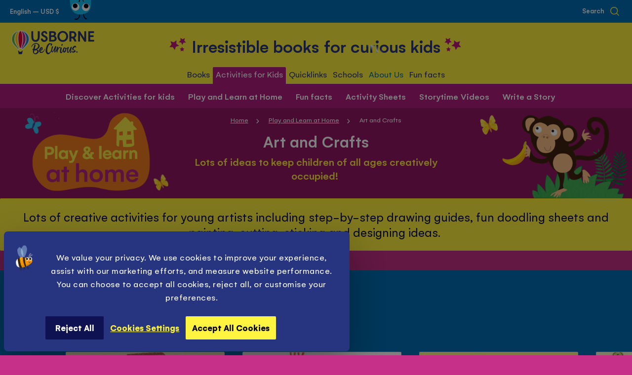

--- FILE ---
content_type: text/html; charset=UTF-8
request_url: https://usborne.com/us/activities-for-kids/play-and-learn-at-home/art-and-crafts
body_size: 81070
content:
<!doctype html>
<html lang="en">
    <head >
        <script nonce="aW9ybms0dDYxdjVtdWluenh5MTkzNmt2NGtwcnJsdTY&#x3D;">
    var LOCALE = 'en\u002DGB';
    var BASE_URL = 'https\u003A\u002F\u002Fusborne.com\u002Fus\u002F';
    var require = {
        'baseUrl': 'https\u003A\u002F\u002Fusborne.com\u002Fstatic\u002Fversion1768489122\u002Ffrontend\u002FUsborne\u002Fnocommerce\u002Fen_GB'
    };</script>        <meta charset="utf-8"/>
<meta name="title" content="Art and Crafts | Usborne | Be Curious"/>
<meta name="description" content="We are the leading UK independent publisher of children's books. Our books are available worldwide. Browse our catalogue and find out where to buy Usborne books"/>
<meta name="keywords" content="play and learn, home learning, home schooling, home"/>
<meta name="robots" content="INDEX,FOLLOW"/>
<meta name="viewport" content="width=device-width, initial-scale=1.0, maximum-scale=5.0, user-scalable=yes"/>
<meta name="format-detection" content="telephone=no"/>
<title>Art and Crafts | Usborne | Be Curious</title>
                <link  rel="stylesheet" type="text/css"  media="all" href="https://usborne.com/static/version1768489122/frontend/Usborne/nocommerce/en_GB/css/styles-m.min.css" />
<link  rel="stylesheet" type="text/css"  media="all" href="https://usborne.com/static/version1768489122/frontend/Usborne/nocommerce/en_GB/css/styles-l.min.css" />
<link  rel="stylesheet" type="text/css"  media="all" href="https://usborne.com/static/version1768489122/frontend/Usborne/nocommerce/en_GB/Magenerds_PageDesigner/css/bootstrap-grids.min.css" />
<link  rel="stylesheet" type="text/css"  media="all" href="https://usborne.com/static/version1768489122/frontend/Usborne/nocommerce/en_GB/StripeIntegration_Payments/css/wallets.min.css" />
<link  rel="stylesheet" type="text/css"  media="all" href="https://usborne.com/static/version1768489122/frontend/Usborne/nocommerce/en_GB/css/pages/about-us-newsletters.min.css" />
<link  rel="stylesheet" type="text/css"  media="all" href="https://usborne.com/static/version1768489122/frontend/Usborne/nocommerce/en_GB/Magefan_Blog/css/blog-new.min.css" />
<link  rel="stylesheet" type="text/css"  media="print" href="https://usborne.com/static/version1768489122/frontend/Usborne/nocommerce/en_GB/css/print.min.css" />
<script  type="text/javascript"  src="https://usborne.com/static/version1768489122/frontend/Usborne/nocommerce/en_GB/requirejs/require.min.js"></script>
<script  type="text/javascript"  src="https://usborne.com/static/version1768489122/frontend/Usborne/nocommerce/en_GB/requirejs-min-resolver.min.js"></script>
<script  type="text/javascript"  src="https://usborne.com/static/version1768489122/frontend/Usborne/nocommerce/en_GB/mage/requirejs/mixins.min.js"></script>
<script  type="text/javascript"  src="https://usborne.com/static/version1768489122/frontend/Usborne/nocommerce/en_GB/requirejs-config.min.js"></script>
<script  type="text/javascript"  src="https://usborne.com/static/version1768489122/frontend/Usborne/nocommerce/en_GB/Smile_ElasticsuiteTracker/js/tracking.min.js"></script>
<link  rel="icon" type="image/x-icon" href="https://usborne.com/media/favicon/default/favicon.png" />
<link  rel="shortcut icon" type="image/x-icon" href="https://usborne.com/media/favicon/default/favicon.png" />
<!--ogOqllnWhgST3P6Dv26v63slJftj8vL8-->

<style>
.product-info__desc .value:not(:last-child) {max-height: initial !important;}
</style>            
    <script nonce="aW9ybms0dDYxdjVtdWluenh5MTkzNmt2NGtwcnJsdTY&#x3D;">window.getWpGA4Cookie = function(name) {
    match = document.cookie.match(new RegExp(name + '=([^;]+)'));
    if (match) return decodeURIComponent(match[1].replace(/\+/g, ' '));
};

window.dataLayer = window.dataLayer || [];
var dl4Objects = [{"pageName":"Art and Crafts | Usborne | Be Curious","pageType":"other"}];
for (var i in dl4Objects) {
    window.dataLayer.push({ecommerce: null});
    window.dataLayer.push(dl4Objects[i]);
}
var wpGA4Cookies = ['wp_ga4_user_id','wp_ga4_customerGroup'];
wpGA4Cookies.map(function(cookieName) {
    var cookieValue = window.getWpGA4Cookie(cookieName);
    if (cookieValue) {
        var dl4Object = {};
        dl4Object[cookieName.replace('wp_ga4_', '')] = cookieValue;
        window.dataLayer.push(dl4Object);
    }
});</script>

            <script nonce="aW9ybms0dDYxdjVtdWluenh5MTkzNmt2NGtwcnJsdTY&#x3D;"><!-- Google Tag Manager -->
(function(w,d,s,l,i){w[l]=w[l]||[];w[l].push({'gtm.start':
new Date().getTime(),event:'gtm.js'});var f=d.getElementsByTagName(s)[0],
j=d.createElement(s),dl=l!='dataLayer'?'&l='+l:'';j.async=true;j.src=
'https://www.googletagmanager.com/gtm.js?id='+i+dl;f.parentNode.insertBefore(j,f);
})(window,document,'script','dataLayer','GTM-MQMBBS');
<!-- End Google Tag Manager --></script>        <script type="text/x-magento-init">
        {
            "*": {
                "Magento_PageCache/js/form-key-provider": {
                    "isPaginationCacheEnabled":
                        0                }
            }
        }
    </script>
<script
            id="Cookiebot"
            data-cfasync="false"
            src="https://consent.cookiebot.eu/uc.js"
            data-cbid="a1b90ed9-58cd-4063-8a14-166ce571de5c"
            
            type="text/javascript" async></script><script data-cookieconsent="ignore" nonce="aW9ybms0dDYxdjVtdWluenh5MTkzNmt2NGtwcnJsdTY&#x3D;">
        window.dataLayer = window.dataLayer || [];

        function gtag() {
            dataLayer.push(arguments);
        }

        gtag("consent", "default", {
            ad_personalization: "denied",
            ad_storage: "denied",
            ad_user_data: "denied",
            analytics_storage: "denied",
            functionality_storage: "denied",
            personalization_storage: "denied",
            security_storage: "granted",
            wait_for_update: 500,
        });
        gtag("set", "ads_data_redaction", true);
        gtag("set", "url_passthrough", true);
    </script><script type="text&#x2F;javascript" nonce="aW9ybms0dDYxdjVtdWluenh5MTkzNmt2NGtwcnJsdTY&#x3D;">window.cookiebotConfig = {"blockVideosUntilConsent":false};</script><noscript>
    <img height="1"
         width="1"
         style="display:none"
         src="https://www.facebook.com/tr?id=1804242679828452&ev=PageView&noscript=1"/>
</noscript>
<script type="text/x-magento-init">
{
    "*": {
        "Magestat_FacebookPixel/js/pixel-code": {
            "isCookieEnabled": 0,
            "currentWebsite": 7,
            "pixelCode": "1804242679828452",
            "storeCurrency": "USD",
            "cookieName": "user_allowed_save_cookie"
        }
    }
}
</script>
<style id="organiser_theme_styles_placement"></style>
<meta name="facebook-domain-verification" content="p7h0qh4lorn69mis7ryr3fsgitqpky" />
<meta property="og:title" content="Art&#x20;and&#x20;Crafts&#x20;&#x7C;&#x20;Usborne&#x20;&#x7C;&#x20;Be&#x20;Curious">
<meta name="twitter:title" content="Art&#x20;and&#x20;Crafts&#x20;&#x7C;&#x20;Usborne&#x20;&#x7C;&#x20;Be&#x20;Curious">

<meta property="og:description" content="We&#x20;are&#x20;the&#x20;leading&#x20;UK&#x20;independent&#x20;publisher&#x20;of&#x20;children&#x27;s&#x20;books.&#x20;Our&#x20;books&#x20;are&#x20;available&#x20;worldwide.&#x20;Browse&#x20;our&#x20;catalogue&#x20;and&#x20;find&#x20;out&#x20;where&#x20;to&#x20;buy&#x20;Usborne&#x20;books">
<meta name="twitter:description" content="We&#x20;are&#x20;the&#x20;leading&#x20;UK&#x20;independent&#x20;publisher&#x20;of&#x20;children&#x27;s&#x20;books.&#x20;Our&#x20;books&#x20;are&#x20;available&#x20;worldwide.&#x20;Browse&#x20;our&#x20;catalogue&#x20;and&#x20;find&#x20;out&#x20;where&#x20;to&#x20;buy&#x20;Usborne&#x20;books">

<meta property="og:image" content="https://usborne.com/media/usborne_facebook_abstract.jpg">
<meta name="twitter:image" content="https://usborne.com/media/usborne_facebook_abstract.jpg">

<meta property="og:url" content="https://usborne.com/us/activities-for-kids/play-and-learn-at-home/art-and-crafts">
<meta name="twitter:url" content="https://usborne.com/us/activities-for-kids/play-and-learn-at-home/art-and-crafts">

<meta name="twitter:card" content="summary" />
<meta property="og:type" content="website">

    <link rel="preload" href="https://usborne.com/static/version1768489122/frontend/Usborne/nocommerce/en_GB/fonts/Gelion/Gelion-Medium.woff2" as="font" type="font/woff2" crossorigin>
    <link rel="preload" href="https://usborne.com/static/version1768489122/frontend/Usborne/nocommerce/en_GB/fonts/Gelion/Gelion-Regular.woff2" as="font" type="font/woff2" crossorigin>
    <link rel="preload" href="https://usborne.com/static/version1768489122/frontend/Usborne/nocommerce/en_GB/fonts/Gelion/Gelion-Bold.woff2" as="font" type="font/woff2" crossorigin>
<link rel="apple-touch-icon" href="https://usborne.com/static/version1768489122/frontend/Usborne/nocommerce/en_GB/pwa/touch-icon-iphone.png">
<link rel="apple-touch-icon" sizes="180x180" href="https://usborne.com/static/version1768489122/frontend/Usborne/nocommerce/en_GB/pwa/touch-icon-iphone.png">
<link rel="apple-touch-icon" sizes="152x152" href="https://usborne.com/static/version1768489122/frontend/Usborne/nocommerce/en_GB/pwa/touch-icon-ipad.png">
<link rel="apple-touch-icon" sizes="167x167" href="https://usborne.com/static/version1768489122/frontend/Usborne/nocommerce/en_GB/pwa/touch-icon-ipad-retina.png">
<link rel="icon" type="image/png" sizes="32x32" href="https://usborne.com/static/version1768489122/frontend/Usborne/nocommerce/en_GB/pwa/favicon-32x32.png">
<link rel="icon" type="image/png" sizes="16x16" href="https://usborne.com/static/version1768489122/frontend/Usborne/nocommerce/en_GB/pwa/favicon-16x16.png">
<link rel="mask-icon" href="https://usborne.com/static/version1768489122/frontend/Usborne/nocommerce/en_GB/pwa/safari-pinned-tab.svg" color="#FFF23E">
<meta name="msapplication-TileColor" content="#FFF23E">
<meta name="theme-color" content="#ffffff">
<meta name="apple-mobile-web-app-title" content="Usborne&#x20;Children&#x27;s&#x20;Books">
<meta name="application-name" content="Usborne&#x20;Children&#x27;s&#x20;Books">

<link href="https://usborne.com/static/version1768489122/frontend/Usborne/nocommerce/en_GB/pwa/iphone5_splash.png" media="(device-width: 320px) and (device-height: 568px) and (-webkit-device-pixel-ratio: 2)" rel="apple-touch-startup-image" />
<link href="https://usborne.com/static/version1768489122/frontend/Usborne/nocommerce/en_GB/pwa/iphone6s_splash.png" media="(device-width: 375px) and (device-height: 667px) and (-webkit-device-pixel-ratio: 2)" rel="apple-touch-startup-image" />
<link href="https://usborne.com/static/version1768489122/frontend/Usborne/nocommerce/en_GB/pwa/iphoneplus_splash.png" media="(device-width: 621px) and (device-height: 1104px) and (-webkit-device-pixel-ratio: 3)" rel="apple-touch-startup-image" />
<link href="https://usborne.com/static/version1768489122/frontend/Usborne/nocommerce/en_GB/pwa/iphonex_splash.png" media="(device-width: 375px) and (device-height: 812px) and (-webkit-device-pixel-ratio: 3)" rel="apple-touch-startup-image" />
<link href="https://usborne.com/static/version1768489122/frontend/Usborne/nocommerce/en_GB/pwa/iphonexr_splash.png" media="(device-width: 414px) and (device-height: 896px) and (-webkit-device-pixel-ratio: 2)" rel="apple-touch-startup-image" />
<link href="https://usborne.com/static/version1768489122/frontend/Usborne/nocommerce/en_GB/pwa/iphonexsmax_splash.png" media="(device-width: 414px) and (device-height: 896px) and (-webkit-device-pixel-ratio: 3)" rel="apple-touch-startup-image" />
<link href="https://usborne.com/static/version1768489122/frontend/Usborne/nocommerce/en_GB/pwa/ipad_splash.png" media="(device-width: 768px) and (device-height: 1024px) and (-webkit-device-pixel-ratio: 2)" rel="apple-touch-startup-image" />
<link href="https://usborne.com/static/version1768489122/frontend/Usborne/nocommerce/en_GB/pwa/ipadpro1_splash.png" media="(device-width: 834px) and (device-height: 1112px) and (-webkit-device-pixel-ratio: 2)" rel="apple-touch-startup-image" />
<link href="https://usborne.com/static/version1768489122/frontend/Usborne/nocommerce/en_GB/pwa/ipadpro3_splash.png" media="(device-width: 834px) and (device-height: 1194px) and (-webkit-device-pixel-ratio: 2)" rel="apple-touch-startup-image" />
<link href="https://usborne.com/static/version1768489122/frontend/Usborne/nocommerce/en_GB/pwa/ipadpro2_splash.png" media="(device-width: 1024px) and (device-height: 1366px) and (-webkit-device-pixel-ratio: 2)" rel="apple-touch-startup-image" />
<meta name="apple-mobile-web-app-capable" content="yes" />

            <link rel="stylesheet" media="all" href="https://usborne.com/static/version1768489122/frontend/Usborne/nocommerce/en_GB/css/pages/afk.min.css">
        </head>
    <body data-container="body"
          data-mage-init='{"loaderAjax": {}, "loader": { "icon": "https://usborne.com/static/version1768489122/frontend/Usborne/nocommerce/en_GB/images/loader-2.gif"}}'
        id="html-body" class="cms-activities-for-kids-play-and-learn-at-home-art-and-crafts cms-page-view page-layout-afk_section_wide">
        <!-- Google Tag Manager (noscript) -->
<noscript><iframe src="https://www.googletagmanager.com/ns.html?id=GTM-MQMBBS"
height="0" width="0" style="display:none;visibility:hidden"></iframe></noscript>
<!-- End Google Tag Manager (noscript) -->

<div class="cookie-status-message" id="cookie-status">
    The store will not work correctly in the case when cookies are disabled.</div>
<script type="text&#x2F;javascript" nonce="aW9ybms0dDYxdjVtdWluenh5MTkzNmt2NGtwcnJsdTY&#x3D;">document.querySelector("#cookie-status").style.display = "none";</script>
<script type="text/x-magento-init">
    {
        "*": {
            "cookieStatus": {}
        }
    }
</script>

<script type="text/x-magento-init">
    {
        "*": {
            "mage/cookies": {
                "expires": null,
                "path": "\u002F",
                "domain": ".usborne.com",
                "secure": true,
                "lifetime": "86400"
            }
        }
    }
</script>
    <noscript>
        <div class="message global noscript">
            <div class="content">
                <p>
                    <strong>JavaScript seems to be disabled in your browser.</strong>
                    <span>
                        For the best experience on our site, be sure to turn on Javascript in your browser.                    </span>
                </p>
            </div>
        </div>
    </noscript>


<script nonce="aW9ybms0dDYxdjVtdWluenh5MTkzNmt2NGtwcnJsdTY&#x3D;">
    window.cookiesConfig = window.cookiesConfig || {};
    window.cookiesConfig.secure = true;
</script><script nonce="aW9ybms0dDYxdjVtdWluenh5MTkzNmt2NGtwcnJsdTY&#x3D;">    require.config({
        map: {
            '*': {
                wysiwygAdapter: 'mage/adminhtml/wysiwyg/tiny_mce/tinymceAdapter'
            }
        }
    });</script><svg aria-hidden="true" style="position: absolute; width: 0; height: 0; overflow: hidden;" version="1.1" xmlns="http://www.w3.org/2000/svg" xmlns:xlink="http://www.w3.org/1999/xlink">
    <mask id="ratingMask">
        <rect x="0" y="0" width="6em" height="1em" fill="#020818" />
        <path d="M 5.7721518,0.38323978 3.9893794,3.9976888 0,4.5771268 2.8868169,7.3913288 2.2051251,11.364407 5.7721518,9.4882728 9.340661,11.364407 8.6589688,7.3913288 11.545786,4.5771268 7.5564061,3.9976888 Z m 14.9305342,0 -1.784255,3.61444902 -3.989379,0.579438 2.886817,2.814202 -0.681692,3.9730782 3.568509,-1.8761342 3.567027,1.8761342 -0.681693,-3.9730782 2.886818,-2.814202 -3.98938,-0.579438 z m 15.204693,0 -1.784255,3.61444902 -3.98938,0.579438 2.886818,2.814202 -0.681693,3.9730782 3.56851,-1.8761342 3.568508,1.8761342 -0.681692,-3.9730782 2.885335,-2.814202 -3.987897,-0.579438 z m 15.145415,0 -1.784255,3.61444902 -3.989379,0.579438 2.886817,2.814202 -0.681692,3.9730782 3.568509,-1.8761342 3.567027,1.8761342 -0.681693,-3.9730782 2.886818,-2.814202 -3.98938,-0.579438 z m 15.175054,0 -1.784255,3.61444902 -3.989379,0.579438 2.886817,2.814202 -0.681692,3.9730782 3.568509,-1.8761342 3.567027,1.8761342 L 69.113182,7.3913288 72,4.5771268 68.01062,3.9976888 Z"
        fill="#FFFFFF" />
    </mask>
    <symbol id="ratingMaskBorder">
        <path d="M 5.7721518,0.38323978 3.9893794,3.9976888 0,4.5771268 2.8868169,7.3913288 2.2051251,11.364407 5.7721518,9.4882728 9.340661,11.364407 8.6589688,7.3913288 11.545786,4.5771268 7.5564061,3.9976888 Z m 14.9305342,0 -1.784255,3.61444902 -3.989379,0.579438 2.886817,2.814202 -0.681692,3.9730782 3.568509,-1.8761342 3.567027,1.8761342 -0.681693,-3.9730782 2.886818,-2.814202 -3.98938,-0.579438 z m 15.204693,0 -1.784255,3.61444902 -3.98938,0.579438 2.886818,2.814202 -0.681693,3.9730782 3.56851,-1.8761342 3.568508,1.8761342 -0.681692,-3.9730782 2.885335,-2.814202 -3.987897,-0.579438 z m 15.145415,0 -1.784255,3.61444902 -3.989379,0.579438 2.886817,2.814202 -0.681692,3.9730782 3.568509,-1.8761342 3.567027,1.8761342 -0.681693,-3.9730782 2.886818,-2.814202 -3.98938,-0.579438 z m 15.175054,0 -1.784255,3.61444902 -3.989379,0.579438 2.886817,2.814202 -0.681692,3.9730782 3.568509,-1.8761342 3.567027,1.8761342 L 69.113182,7.3913288 72,4.5771268 68.01062,3.9976888 Z"
        stroke-width="2" stroke="#020818" stroke-opacity="1" fill="none" />
    </symbol>
</svg>
<svg aria-hidden="true" style="position: absolute; width: 0; height: 0; overflow: hidden;" version="1.1" xmlns="http://www.w3.org/2000/svg" xmlns:xlink="http://www.w3.org/1999/xlink">
<defs>
<symbol id="icon_chev_right_small" viewBox="0 0 19 32">
<title>chev_right_small</title>
<path d="M0 29.745c0 1.346 1.092 2.438 2.438 2.438 0.685 0 1.304-0.282 1.747-0.737l15.258-15.258-15.257-15.252c-0.445-0.465-1.070-0.753-1.762-0.753-1.347 0-2.438 1.092-2.438 2.438 0 0.693 0.289 1.318 0.752 1.761l0.001 0.001 11.809 11.805-11.809 11.81c-0.456 0.443-0.738 1.063-0.738 1.748v0z"></path>
</symbol>
<symbol id="icon_logo_eng" viewBox="0 0 168 48">
    <path d="M21.8467 40.4284c-.0695 0-.1389.0347-.1737.1042-.4168 1.4935-1.7713 2.6049-3.4385 2.6049-1.6324 0-3.0217-1.1114-3.4385-2.6049-.0347-.0695-.0694-.1042-.1736-.1042h-.9031c-.1042 0-.1389.0694-.1389.1736l1.2156 6.4602c.0695.3474.4168.6252.7642.6252h5.314c.3473 0 .6946-.2778.7641-.6252l1.2156-6.4602c0-.0694-.0347-.1736-.1389-.1736h-.8683Z" fill="#2A3475"/><path d="M18.2692 0C8.09262 0 0 7.25905 0 17.6093c0 7.6063 4.51519 11.8089 9.03039 16.2894 1.84081 1.8408 3.57741 3.508 4.23731 4.932.0348.0347.0695.0694.139.0694h1.285c.0695 0 .1042-.0347.139-.1041.382-1.563 1.7713-2.7092 3.4385-2.7092 1.6671 0 3.0911 1.1462 3.4385 2.7092 0 .0694.0694.1041.1389.1041h1.2851c.0695 0 .1042-.0347.1389-.0694.6599-1.3893 2.3965-3.0912 4.2373-4.932 4.4805-4.4805 9.0304-8.7178 9.0304-16.2894C36.5383 7.25905 28.4457 0 18.2692 0Z" fill="white"/><path d="M17.1926 34.767c0 .0695.0694.1042.1389.0695.3126-.0695.6252-.1042.9378-.1042s.6251.0347.9377.1042c.0695 0 .139-.0347.139-.0695 1.4935-5.3835 2.9522-10.767 2.9522-17.8524 0-5.835-.5557-12.22573-3.0912-15.42109-.5904-.764115-1.2503-.798847-1.8755 0-2.5355 3.19536-3.0912 9.58609-3.0912 15.42109 0 7.0854 1.4588 12.5037 2.9523 17.8524Z" fill="#E4032E"/><path d="M14.3097 36.7814c.0347-.0347.0347-.0695 0-.1389-2.6396-5.4877-8.23154-9.6556-8.23154-19.068 0-5.6961 1.63242-12.19106 6.77284-15.56009.1042-.06947.0347-.24313-.1042-.2084C6.35602 3.88995 1.28511 9.62077 1.28511 17.5397c0 9.7598 9.48189 15.2128 12.43419 19.8322.0347.0694.1736.0694.2084 0 .1389-.1737.2431-.3821.382-.5905Z" fill="#65B32E"/><path d="M7.64121 16.9146c0 8.4052 4.68889 13.1983 7.46749 18.8596.0347.0695.1389.1042.1736.0348.2084-.1737.4168-.3126.6599-.4168.0348-.0348.0695-.1042.0695-.1389-1.6672-5.3488-3.2648-11.0449-3.2648-18.304 0-5.2793.9377-11.84366 2.9869-15.42108.1042-.2084-.1042-.41679-.3126-.31259C9.75988 4.37626 7.64121 10.9754 7.64121 16.9146Z" fill="#FFCC00"/><path d="M22.194 36.7814c-.0348-.0347-.0348-.0695 0-.1389 2.6396-5.4877 8.2315-9.6556 8.2315-19.068 0-5.6961-1.6324-12.19106-6.7728-15.56009-.1042-.06947-.0347-.24313.1042-.2084 6.3908 2.08394 11.4617 7.81476 11.4617 15.73369 0 9.7598-9.4819 15.2128-12.4342 19.8322-.0347.0694-.1736.0694-.2084 0-.1042-.1737-.2431-.3821-.382-.5905Z" fill="#2581C4"/><path d="M28.8972 16.9146c0 8.4052-4.6889 13.1983-7.4675 18.8596-.0347.0695-.1389.1042-.1736.0348-.2084-.1737-.4168-.3126-.6599-.4168-.0348-.0348-.0695-.1042-.0695-.1389 1.6672-5.3488 3.2648-11.0449 3.2648-18.304 0-5.2793-.9377-11.84366-2.9869-15.42108-.1042-.2084.1042-.41679.3126-.31259 5.6613 3.16063 7.78 9.75977 7.78 15.69897Z" fill="#C82285"/><path d="M107.809 18.2344c-1.806 1.2157-4.029 1.4588-6.113.66-2.6742-1.0073-4.654-4.2721-4.4456-7.3286.2432-3.36899 1.5977-5.55712 4.1676-6.73802 2.084-.93777 4.411-.76411 6.356.52098 2.119 1.42403 3.404 3.89002 3.335 6.46024-.105 2.7438-1.285 5.0709-3.3 6.4254ZM104.162.833569c-2.917-.034732-5.6265 1.076701-7.6409 3.091171-2.084 2.04921-3.2301 4.86252-3.2301 7.91896 0 6.2171 4.6193 10.9407 10.732 10.9407h.035c2.952 0 5.696-1.1115 7.711-3.0912 2.014-2.0145 3.16-4.8278 3.16-7.8495 0-2.98697-1.111-5.76556-3.091-7.78003-2.014-2.08393-4.724-3.230101-7.676-3.230101ZM150.877 1.3198h-2.431c-.382 0-.66.31259-.66.65991V15.3864c0-.0348-.035-.0348-.035-.0695-.243-.3473-.382-.5904-.521-.7988-.799-1.3893-2.292-3.6817-3.82-6.07819-1.598-2.50072-3.265-5.07091-4.342-6.87699-.104-.20839-.312-.31258-.556-.31258h-2.709c-.347 0-.66.31258-.66.65991V21.6382c0 .382.313.6599.66.6599h2.432c.382 0 .66-.3126.66-.6599V8.12732c.104.13893.173.24313.243.38206v.03473c.208.31259.382.55572.521.83357.764 1.31982 2.292 3.71632 3.924 6.28652 1.529 2.3966 3.092 4.8973 4.064 6.495.104.2083.347.3126.556.3126h2.709c.347 0 .66-.3126.66-.66V2.11864c-.035-.52098-.348-.79884-.695-.79884ZM80.5094 12.8857H82.2808c.3473 0 .7641-.0347 1.1809-.0347.8336 0 1.8755.0347 2.5702.3126.8335.3473 1.6671 1.3198 1.6671 2.5701 0 1.4935-.7988 2.3618-1.4935 2.6744-.9377.4168-2.327.4516-3.6469.4863h-.382c-.4515 0-1.042 0-1.3546.0347h-.3126v-6.0434Zm5.5572-4.51519c-.7988 1.21563-3.1259 1.21563-5.0362 1.25036h-.5557V4.68889H81.6209c2.0839 0 3.7163 0 4.3415.79884.6252.72938.6599 2.01447.1042 2.88278Zm2.0145 2.50069c2.0145-1.28506 2.5354-3.50793 2.327-5.17508-.2778-2.22286-1.945-3.99421-4.0984-4.23733-1.0419-.13893-2.2228-.17366-3.7858-.17366-.9725 0-1.9103.03473-2.9522.03473h-.2779c-.6946 0-1.3545.03473-2.0145.03473-.3473 0-.6599.31259-.6599.65992V21.6382c0 .3474.3126.66.6599.66h2.8134c2.0144 0 3.751-.0348 4.7583-.0695 1.0072-.0347 2.1534-.3126 3.2995-.7989 1.6672-.6946 3.6469-2.1881 3.6469-5.1403 0-.4168-.1042-4.1332-3.7163-5.4183ZM56.8567 1.28506h-2.6743c-.1737 0-.3474.06947-.4863.2084-.1389.13893-.2084.31259-.2084.48625.0347 6.14761.0347 10.66279-.0695 12.67729-.1389 2.5354-2.1186 4.5152-4.5152 4.5152-2.1534 0-3.9942-1.6672-4.272-3.8553-.2779-2.2229-.3474-8.12735-.4168-12.88567v-.52098c0-.34733-.3126-.65991-.6599-.65991h-2.3618c-.3821 0-.6599.31258-.6599.65991 0 4.23733 0 9.34295.0347 11.04485.0695 1.6672.2431 2.9523.5557 4.0984.9378 3.2649 3.9942 5.5919 7.5716 5.8003h.4168c3.1954 0 6.1824-2.0145 7.3285-4.8972.5558-1.3893.8684-3.0565 1.0073-5.2446.1042-1.6672.1042-6.94647.0695-10.80175 0-.31259-.2779-.62519-.66-.62519ZM166.958 18.6512h-7.294v-5.6266h6.252c.382 0 .66-.3126.66-.6599v-2.2923c0-.38208-.313-.65994-.66-.65994h-6.321V4.93199h7.259c.382 0 .66-.31258.66-.65991V1.97975c0-.38205-.313-.65991-.66-.65991h-10.42c-.382 0-.66.31259-.66.65991V21.5688c0 .382.313.6599.66.6599h10.559c.382 0 .66-.3126.66-.6599v-2.2576c0-.3821-.313-.66-.695-.66ZM121.459 12.33V4.79313c.451 0 .833-.03473 1.146-.03473.313 0 .625-.03473.938-.03473.486 0 .972.03473 1.528.10419 1.598.20839 2.744 1.91028 2.674 3.99421-.069 1.91023-1.25 3.23013-3.091 3.43853-.417.0347-.903.0694-1.597.0694h-.903c-.209.0348-.452 0-.695 0Zm10.142-5.14034c-.73-3.5427-3.161-5.69609-6.669-5.97395-1.216-.1042-2.153-.06947-3.126-.06947H119.062c-.278 0-.555.03473-.833.03473h-.035c-.347.03473-.625.3126-.625.65992V21.5688c0 .3821.312.6599.66.6599h2.57c.382 0 .66-.3126.66-.6599v-5.6961c.833 0 1.702 0 2.292-.0347.591.4862 1.216 1.1809 1.841 2.0839 1.111 1.5977 1.841 3.2996 1.98 3.7858.069.2779.347.4863.66.4863l2.744-.0695c.208 0 .382-.1042.521-.2778.138-.1737.173-.3821.104-.5905-.521-1.9102-1.806-4.6194-3.474-6.4602 2.779-1.6324 4.099-4.5499 3.474-7.60634ZM69.9509 10.767c-.3473-.2084-.7989-.4516-1.2157-.66-.382-.17361-.7641-.38201-1.0767-.55567-.2083-.13893-.4167-.24313-.6251-.34732h-.0348c-.5557-.27786-1.1114-.59045-1.5282-1.04197-.0347-.06947-.1042-.1042-.1736-.17366-.4168-.38206-.8336-.79884-.7294-1.87554.1042-1.00724 1.1809-1.91028 2.327-1.91028.521 0 1.8061.20839 2.5355 2.1534.1042.27786.382.45152.6599.41679.3473-.03473.7294-.06947 1.1114-.06947h.0695c.3473-.03473.6947-.06946 1.0072-.06946.1737 0 .3474-.1042.4863-.24313.1042-.13893.1737-.34732.1389-.52098-.382-2.01448-1.7019-4.48046-4.2026-4.897251-.2084-.034732-.4168-.069466-.6599-.104198L67.728.833527c-.2431-.034733-.4862-.034729-.7641-.034729-2.6397 0-5.2446 1.736612-6.0434 4.063672-.9378 2.63966.0695 5.24453 2.7438 6.91173.5905.3473 1.2851.6946 2.0145 1.042.8336.382 1.7019.7988 2.3618 1.2851.9378.6251 1.4588 1.2156 1.5282 1.806.1737.9378-.0694 2.084-.5557 2.7439-.3473.4515-1.0072.7294-1.8061.7294-1.2851 0-2.9522-.7641-3.8553-2.9176-.1041-.2431-.3473-.4167-.6251-.4167h-2.3271c-.1737 0-.382.0694-.4862.2084-.139.1389-.1737.3125-.1737.5209.3126 2.9175 1.8408 5.0362 4.1331 5.7656.7989.2431 1.6324.4168 2.3966.4515h.3473c3.0911 0 5.8003-1.945 6.6686-4.8278.9725-2.9869-.139-5.3487-3.3343-7.3979ZM54.1128 39.3864c-.7988-.6251-1.7713-.9725-2.9175-1.0767h-.0347c1.1461-.382 2.2576-1.0072 3.369-1.8408 1.1114-.8335 1.8755-1.806 2.3618-2.9175.4515-1.2851.521-2.5354.1042-3.7511-.3821-1.2156-1.1462-2.2228-2.2576-2.9869-1.3546-.9031-2.8133-1.3893-4.411-1.4935-1.5977-.1042-3.1259.2084-4.6194.9378-1.3198.6946-2.3618 1.5282-3.1606 2.4659-.7989.9378-1.3199 1.8408-1.6324 2.6744-.3126.8336-.4168 1.3893-.2779 1.7366 0 .0348.0347.1042.0695.1042.0347.0348.1042.0695.1389.0695.1737.0347.3126.0347.4862 0 .1737-.0695.3126-.1389.4168-.2431.1042-.1042.2084-.2084.2432-.2779.0347-.1042.0347-.1389 0-.1736-.0348 0-.1042-.0348-.1737-.0348-.0695 0-.1389 0-.1737-.0347-.0694-.0347-.1042-.0695-.1042-.1389 0-.0695 0-.139.0348-.2432.9725-1.7018 2.2228-3.0217 3.7511-3.9942 1.5282-.9377 3.2995-1.3545 5.2793-1.2503 1.0767.1042 1.9102.4167 2.5702 1.0072.6251.5904 1.0419 1.2851 1.2156 2.0839.1736.7989.1736 1.5977-.0695 2.3618-.521 1.563-1.424 2.7786-2.7091 3.6122-1.2504.8336-2.7091 1.3198-4.3763 1.4587.6599-2.6049 1.1809-4.793 1.563-6.5991.0694-.3126.1042-.6252.1389-.9725.0347-.3126-.0347-.6599-.1736-.9378-.139-.3126-.3821-.521-.6947-.6599-.3126-.1389-.6252-.1042-.903.1042-.2084.2084-.3821.4515-.4516.7641-.8335 2.3618-1.5976 4.9667-2.2575 7.8148-.1042.2084-.2084.3126-.3126.3473-.1737 0-.3474 0-.4516-.0347-.0694-.0348-.1389-.0347-.2084-.0347-.1736 0-.3125.0347-.4515.1041-.1389.0695-.2431.2432-.2778.4516-.0695.2431-.0695.5557.0694.8683.1042.3126.2779.5557.5557.6599.1042.0347.2084.0694.2432.1042.0694 0 .1042.0347.1389.0347H43.9015l.0348.0347c.0347 0 .0347.0348.0347.0695-.1389.8683-.2431 1.7366-.3126 2.5702-.0695 1.4587.3473 2.7786 1.2504 3.89.903 1.1114 2.1534 1.7714 3.6816 1.945 1.042.0695 2.1187-.2084 3.1954-.7641 1.1114-.5557 2.0144-1.3198 2.7438-2.2923.7294-.9378 1.0767-1.9798 1.0072-3.0912-.1389-1.0072-.6251-1.8061-1.424-2.4313Zm-1.5629 2.7092c-.1737.9725-.5905 1.7713-1.1809 2.3965-.6252.5904-1.2851 1.042-2.0145 1.2851-.7294.2431-1.3893.3473-1.945.3126-.521-.0695-.9031-.4168-1.1462-1.0073-.2431-.5904-.382-1.2851-.382-2.1186.0347-.6947.1042-1.3546.3126-2.0145.0694-.2779.1389-.5557.2084-.8336.3473.2084.7988.3126 1.3198.2779.521-.0348.9378-.1042 1.2503-.2431.521-.2432 1.0767-.3474 1.6672-.2779.5904.0347 1.1114.2431 1.4935.6252.3473.382.521.903.4168 1.5977ZM67.5543 37.0593c-.1737 0-.2778.0347-.382.1389-.1042.1042-.139.1737-.1737.2779-.3473 1.6324-1.1462 3.0217-2.3618 4.0984-1.2156 1.1114-2.5355 1.6672-3.9248 1.7366-.5557 0-1.0072-.2084-1.3892-.6946-.3821-.4863-.4516-1.1462-.2779-2.0145.3126 0 .5904 0 .7988-.0347.2084-.0348.4863-.0695.7989-.139.6946-.1389 1.3198-.4862 1.8061-1.0419.382-.4516.6599-1.0073.7988-1.6672.1389-.6252.1737-1.2851.1042-1.945-.0347-.4168-.1389-.8336-.2779-1.2156-.1389-.3821-.382-.6947-.6946-.9031-.3821-.1736-.7641-.2431-1.1809-.1736-.7294.1389-1.3893.4515-1.9797.9378-.9378.7293-1.6672 1.6671-2.2229 2.848-.5557 1.1809-.7988 2.3965-.7988 3.6816 0 .6252.1389 1.2504.4167 1.9103.2779.6599.6947 1.2156 1.2157 1.6671.5557.4516 1.2503.6947 2.1534.6947 1.4935 0 2.7786-.3821 3.8553-1.1114 1.0767-.7294 1.945-1.6672 2.6049-2.8134.6599-1.1461 1.1114-2.3618 1.3545-3.6121 0-.0695.0348-.1389.0348-.2431 0-.1042-.0348-.1737-.0695-.2779 0-.0347-.1042-.0695-.2084-.1042Zm-8.0926 1.9103c.2084-1.0073.4862-1.8061.7641-2.3965.2779-.6252.6252-.9031 1.0072-.9031.0695 0 .1042.1042.139.3126 0 .2084 0 .4168-.0348.6947-.0347.2778-.1042.5209-.1736.7293-.1737.4863-.3821.9031-.6252 1.2157-.2431.3473-.4168.5904-.5905.6946-.0347.0347-.1042.0695-.1736.1042-.0695.0347-.1389.0347-.2084 0s-.1042-.1042-.1042-.2084c-.0347-.1042-.0347-.1736 0-.2431ZM98.6396 35.5658c.1737-.1042.3126-.2432.3821-.4168.0694-.1737.1389-.3821.1736-.5557.0348-.2084.0695-.3821.0348-.5905-.0348-.1737-.1042-.3473-.2432-.4862-.2778-.2432-.5904-.3474-.9377-.3474-.7989.1737-1.4588.5905-1.9798 1.2504-.1389.1737-.3473.4168-.6252.7641-.2778.3473-.4862.6599-.6599.903-.1042.1042-.1736.2084-.2084.2779-.0347-.1389 0-.3126.0348-.5904.0347-.2779.1042-.521.1736-.7989.0695-.3126.1042-.521.139-.6946.0347-.2432 0-.4516-.1042-.6599-.2084-.3821-.5558-.66-.9725-.8336-.2779-.1042-.5905-.1737-.8683-.1389-.139.0347-.2779.1041-.3474.2083-.0694.1042-.1042.2432-.1389.3821-.1042.3821-.1737.7641-.2779 1.1462-.1736.6946-.3125 1.3893-.4862 2.0839-.1042.4168-.1737.8683-.2431 1.2851-.7641 1.424-1.7714 3.2996-2.605 4.2026-.0694.0695-.1389.1389-.2084.1042-.1389-.0347-.1389-.2084-.1041-.3473.382-2.084 1.1114-4.1332 1.7018-6.1824.4516-1.4935 1.4588-3.5774-.3126-4.0984-.382-.1042-.8335-.1042-1.0767.3126-1.0767 2.0492-1.7366 3.6469-2.7438 5.6266-.6599 1.2851-1.2504 2.6397-2.0492 3.8206-.2431.3473-.7294 1.2156-1.2156 1.2156-.6252 0-.3821-1.6671-.3126-2.2923.2084-1.5282.5557-3.0565 1.0419-4.5152.1737-.5557 1.3199-2.6397.9378-3.2301-.2431-.3821-1.1462-.2779-1.5282-.2779-.5905 0-.6947-.1389-.903.5905-.4863 1.7019-.9725 3.5427-1.1809 5.3835-.4863 2.1187-.9378 3.0912-1.5283 3.9942-.5904.903-1.2503 1.6324-1.945 2.1881-.6946.5557-1.3893.8336-2.0839.8336-.3821 0-.7988-.1389-1.2156-.4168-.4168-.2778-.7641-.7641-1.042-1.424-.2779-.6599-.4515-1.563-.4515-2.7091-.0348-1.1462.1389-2.5702.521-4.2721.6946-2.848 1.5976-5.0709 2.7785-6.6339 1.1462-1.5629 2.2229-2.327 3.1954-2.327.2779 0 .4515.1042.521.2778.0695.1737.1042.3474.1042.5558-.0347.2083-.0347.382-.1042.5209v.1042c-.0695.3126-.0347.6599.0695 1.042.1042.3473.2778.6599.5209.903.139.1042.3474.1042.5905 0 .2431-.1042.4515-.2431.5904-.382.521-.5905.9031-1.1809 1.0767-1.7366.1737-.5557.139-1.1115-.1042-1.6324-.1042-.2084-.2778-.3821-.5209-.521-.2084-.139-.4516-.2432-.6947-.3473-.3126-.139-.6252-.1737-.9378-.0695-.0347 0-.0694.0347-.1042.0347-.1042.0348-.1736.0695-.2778.0695-.0695 0-.1389-.0347-.2084-.0695-.2779-.1389-.6599-.3126-1.1809-.4862-.521-.1737-1.042-.1737-1.563-.0348-.6946.2084-1.4587.6947-2.2923 1.4241-.8336.7293-1.6671 1.8408-2.466 3.2648-.7988 1.424-1.4935 3.2648-2.0492 5.4877-.6946 2.9522-.8336 5.314-.4862 7.1201.382 1.8061 1.0072 3.1259 1.945 3.9595.903.8336 1.8408 1.2156 2.8133 1.2156 1.1114-.0347 2.1881-.521 3.1606-1.4587.9725-.9378 1.8408-2.084 2.5702-3.4385.2431-.4863.4863-.9725.6947-1.4241.0694.4516.1736.9031.382 1.2851.3126.66 1.042 1.2504 1.7366 1.1809.3473-.0347.6599-.2431.9378-.4862 1.8061-1.5282 2.7438-3.9942 3.7511-6.1476-.2431.5557-.3821 1.1809-.4515 1.7713-.2084 1.5977-.2084 3.1606.0347 4.7583.0347.1042.0347.2432.1042.3126.4168.5557 1.4935-.382 1.7713-.6946.5558-.5905 1.4588-2.0492 2.2229-3.5427-.0347.8336 0 1.6671.1042 2.5007.0347.5557.2084 1.042.521 1.4935.1389.1389.2778.2779.4862.3821.2084.1042.4168.1042.5905.0347.1389-.1042.2431-.2431.3126-.4515.0347-.2084.0694-.4168.0694-.6252 0-.0695.0348-.1389.0348-.2084.1042-1.1809.382-2.3271.8335-3.4385.4516-1.1114 1.0073-2.1534 1.6672-3.1606.2431-.3821.521-.7294.7988-1.0767.2779-.3474.6252-.6252 1.0073-.7989.1042-.0694.2084-.0347.2431.0348.0347.0694.0695.1736.0695.3125 0 .139.0347.2432.0694.3126.0348.0695.0695.139.1042.2084.0348.0695.1042.1042.1737.139.0695-.139.1389-.1737.2431-.2084ZM101.766 30.738c.208.0695.382.0695.555-.0347.035-.0348.07-.0695.104-.1042.035-.0695.105-.1042.174-.1389.347-.1042.625-.3126.834-.5905.208-.2779.417-.5904.59-.903.139-.2432.139-.4863.035-.7294-.313-.6947-.799-1.1462-1.459-1.2851-.139-.0347-.243-.0347-.312.0347-.105.0348-.174.139-.209.2779-.243.6599-.451 1.3198-.66 1.9797-.034.139-.034.2779-.069.4168 0 .0695-.035.1389-.035.2084v.1389c0 .1042.035.2084.07.3126.034.2084.208.3473.382.4168ZM130.593 31.78c-.312-.3125-.66-.5904-1.042-.8683-.173-.1389-.347-.2084-.555-.2431-.799.0347-1.668.3821-2.605 1.0767-.938.6947-1.633 1.3893-2.119 2.1187-.764 1.1809-1.146 2.2576-1.111 3.3343 0 1.042.694 1.8755 2.049 2.4312.799.3474 1.598.5905 2.466.6947.035 0 .104 0 .173.0347.07.0348.139.0347.174.1042.035.0347.07.1042.07.1737 0 .0347-.035.0694-.07.1042-.035.0347-.035.0347-.069.0694-1.042.8683-2.223 1.4241-3.508 1.7367-.104.0347-.903.0347-1.042.0347s-.243-.0347-.348-.1389c-.069-.1042-.139-.2084-.139-.3474v-.1736c.105-.1737.348-.4168.487-.6599.069-.1042.104-.2432.104-.3474 0-.3473-.313-.5557-.591-.5557-.208 0-.382.0695-.52.2431-.174.2432-.139.6252-.244.9031-.104.2778-.277.521-.451.7641-.347.3821-.73.7294-1.146.9725-.104.0695-.209.1389-.313.1737-.312.0694-.035-.66 0-.7642.104-.4515.208-.903.278-1.3892.174-.8336.382-1.7019.625-2.5355.174-.6599.382-1.2851.556-1.945.417-1.4935 1.354-3.5774-.278-4.0984-.347-.1042-.799-.1042-1.007.3126-1.007 2.0492-1.633 3.6469-2.57 5.6266-.591 1.2851-1.147 2.6397-1.911 3.8206-.208.3473-.694 1.2156-1.146 1.2156-.521 0-.347-1.6672-.278-2.2923.209-1.5283.521-3.0565.973-4.5152.173-.5558 1.25-2.6397.868-3.2301-.243-.3821-1.111-.2779-1.459-.2779-.555 0-.66-.1389-.833.5557-.417.9378-1.181 1.8061-3.508 1.4588-.278-.3126-.73-.5905-1.285-.7641-.348-.1042-.625-.0695-.834.1042h.07l-.035.0347c-.209.1042-.347.2778-.452.521-.104.2431-.069.5557.139.8683.209.3473.625.7294 1.285 1.1114 0 0 0 .0347.035.0347-.035.5558-.174 1.1462-.417 1.8409-.243.6599-.521 1.3198-.903 1.8755-.278.521-.66.903-1.146 1.1462-.104.0347-.243.0347-.347-.0348-.139-.0694-.174-.1736-.209-.3126v-.2778c0-.2779 0-.521.035-.7989.07-1.1809.278-2.327.556-3.4385.035-.1042.069-.2083.104-.382.035-.1042.104-.2431.139-.3821.069-.1389.139-.3126.278-.5904.139-.2779.243-.4863.347-.6947.139-.2084.209-.382.278-.5209.069-.1042.104-.2084.104-.2779 0-.0695 0-.1389-.035-.2431-.069-.1737-.243-.2779-.521-.3126-.277-.0695-.625 0-.972.2084-.729.4515-1.32 1.2156-1.737 2.2228 0 .0348-.034.0695-.034.1042v.0348c-.174.4168-.278.7294-.313.9377 0 .0348-.035.1042-.035.139 0 .0347-.034.1042-.034.1389-.035.0347-.035.0695-.07.1389-.208.5557-.382 1.1115-.521 1.6324-.278.9725-.66 1.9798-1.181 2.9523-.139.3126-.382.5904-.66.8683-.278.2779-.59.3821-.937.3473-.105 0-.209-.1736-.278-.521-.07-.3126-.07-.8683.034-1.6671.07-.7641.244-1.8756.556-3.2301v-.1042c.174-.7294.313-1.4935.486-2.2229.07-.4862-.034-.8683-.347-1.2156-.313-.3821-.695-.6252-1.111-.6946h-.348c-.139 0-.2428.0694-.3123.1389 0 0-.0347 0-.0347.0347-.0347.0695-.1042.1389-.1389.2779-.0348.1389-.0695.2431-.1042.382-.0348.1042-.0348.1737-.0695.2431-.5557 1.9103-.903 3.8901-1.1114 5.9393-.0695.5557-.1042 1.1809-.0695 1.9102.0347.6947.1737 1.3199.4168 1.8061.1389.2431.3473.521.6947.7641.3125.2432.729.3821 1.216.3821.382-.0348.764-.1389 1.076-.3821.313-.2431.591-.4862.799-.7988.209-.2779.382-.521.486-.6947.382-.6251.66-1.2851.903-1.9102.07-.1737.105-.3474.174-.521.104.5557.313 1.0767.625 1.5977.382.5904.903 1.0072 1.563 1.2503.66.2432 1.285.2432 1.945-.0694.591-.3126 1.077-.7989 1.494-1.4588.416-.6252.694-1.2851.903-1.945.243-.6599.417-1.5282.521-2.5702 0-.2084.034-.382.034-.5557 0-.1737 0-.3473-.034-.4863 0 .0348.694-.2083.764-.2083.59-.2432 1.111-.5905 1.563-.9726-.417 1.8061-.73 3.7164-.764 5.5572 0 .8683.034 1.8061.382 2.5702.312.6599.972 1.2504 1.597 1.1809.313-.0347.626-.2431.869-.4863 1.667-1.5282 2.57-3.9942 3.508-6.1476-.243.5558-.348 1.1809-.417 1.7714-.208 1.5977-.208 3.1606.035 4.7583.069.4515.451.6599.798.3473.765-.7641 1.598-1.424 2.293-2.2576.173-.1736.312-.382.451-.5904 0 .0347.035.0694.035.1042.139.4515.382.8335.695 1.1461.694.5557 2.188.7294 3.126.521.937-.2084 1.771-.521 2.5-.903.278-.1389.556-.3473.834-.5557.243-.2432.417-.4863.521-.7989.035-.1736.069-.3473.069-.521 0-.4862-.104-.903-.312-1.2156-.209-.3126-.556-.6252-1.007-.903-.417-.2431-.834-.3821-1.286-.4863-.521-.1042-1.007-.3126-1.458-.6252-.278-.2431-.382-.6251-.313-1.1114.104-.4862.278-1.0072.521-1.4935.278-.4862.521-.8683.799-1.1461.59-.521 1.146-.9378 1.702-1.2157.556-.2778.972-.3473 1.25-.2084.07.0695.104.139.104.2084v.2779c-.034.1042-.034.2084 0 .3126.035.1042.105.1736.209.2084.173.0347.347.0694.486.0347.174-.0347.313-.1042.417-.2431.139-.1737.208-.3474.208-.5557 0-.2084-.035-.3821-.104-.5558-.035-.5557-.313-.9377-.695-1.2851ZM133.025 41.6092c-.348-.1737-.591-.1042-.765.2084-.208.4515-.416.903-.59 1.3545-.174.5557-.069 1.0073.417 1.3893.694.521 1.25.3821 1.667-.382.139-.2779.208-.5557.174-.9031.069-.7641-.244-1.2851-.903-1.6671Z" fill="#2A3475"/>
</symbol>
<symbol id="icon_facebook" viewBox="0 0 32 32">
<path d="M32 16c0-8.837-7.163-16-16-16s-16 7.163-16 16c0 7.986 5.851 14.605 13.5 15.806v-11.181h-4.063v-4.625h4.063v-3.525c0-4.010 2.389-6.225 6.043-6.225 1.751 0 3.582 0.313 3.582 0.313v3.938h-2.018c-1.988 0-2.607 1.233-2.607 2.499v3.001h4.438l-0.709 4.625h-3.728v11.181c7.649-1.2 13.5-7.82 13.5-15.806z"></path>
</symbol>
<symbol id="icon_instagram" viewBox="0 0 32 32">
<title>instagram</title>
<path d="M19.468 16c0 1.916-1.553 3.469-3.469 3.469s-3.469-1.553-3.469-3.469c0-1.916 1.553-3.469 3.469-3.469s3.469 1.553 3.469 3.469z"></path>
<path d="M23.305 0h-14.613c-4.8 0.006-8.689 3.896-8.694 8.695v14.614c0.005 4.8 3.895 8.689 8.694 8.694h14.614c4.8-0.005 8.689-3.895 8.694-8.694v-14.614c-0.005-4.8-3.895-8.689-8.694-8.695h-0.001zM16 24.729c-0 0-0.001 0-0.001 0-4.82 0-8.727-3.907-8.727-8.727s3.907-8.727 8.727-8.727c4.82 0 8.727 3.907 8.727 8.726v0c-0.005 4.818-3.909 8.722-8.726 8.729h-0.001zM24.726 7.274c-0.804 0-1.455-0.651-1.455-1.455s0.651-1.455 1.455-1.455c0.804 0 1.455 0.651 1.455 1.455v0c-0.001 0.803-0.652 1.454-1.455 1.455h-0z"></path>
</symbol>
<symbol id="icon_twitter" viewBox="0 0 26 26">
<title>twitter</title>
<path d="M14.095479,10.316482L22.286354,1h-1.940718l-7.115352,8.087682L7.551414,1H1l8.589488,12.231093L1,23h1.940717  l7.509372-8.542861L16.448587,23H23L14.095479,10.316482z M11.436522,13.338465l-0.871624-1.218704l-6.924311-9.68815h2.981339  l5.58978,7.82155l0.867949,1.218704l7.26506,10.166271h-2.981339L11.436522,13.338465z"/>
</symbol>
<symbol id="icon_pinterest" viewBox="0 0 32 32">
<path d="M16 0c-8.836 0-16 7.164-16 16 0 6.782 4.214 12.576 10.166 14.907-0.145-1.264-0.263-3.213 0.053-4.596 0.29-1.251 1.87-7.954 1.87-7.954s-0.474-0.961-0.474-2.37c0-2.226 1.291-3.885 2.897-3.885 1.37 0 2.028 1.027 2.028 2.252 0 1.37-0.869 3.424-1.33 5.333-0.382 1.593 0.803 2.897 2.37 2.897 2.844 0 5.030-3.002 5.030-7.322 0-3.832-2.752-6.505-6.69-6.505-4.556 0-7.23 3.411-7.23 6.94 0 1.37 0.527 2.844 1.185 3.648 0.132 0.158 0.145 0.303 0.105 0.461-0.119 0.5-0.395 1.593-0.448 1.817-0.066 0.29-0.237 0.356-0.54 0.211-2.002-0.935-3.253-3.845-3.253-6.202 0-5.044 3.661-9.679 10.574-9.679 5.544 0 9.863 3.951 9.863 9.244 0 5.518-3.477 9.956-8.296 9.956-1.62 0-3.147-0.843-3.661-1.844 0 0-0.803 3.055-1.001 3.806-0.356 1.396-1.33 3.134-1.988 4.201 1.501 0.461 3.081 0.711 4.741 0.711 8.836 0 16-7.164 16-16 0.026-8.863-7.137-16.026-15.974-16.026z"></path>
</symbol>
<symbol id="icon_youtube_footer" viewBox="0 0 44 32">
<title>youtube</title>
<path d="M21.739 32.091c-0.048 0-0.105 0-0.163 0-4.802 0-9.543-0.261-14.21-0.77l0.577 0.051c-4.289-0.602-7.577-4.168-7.741-8.534l-0.001-0.016c-0.135-2.238-0.207-4.503-0.207-6.733s0.068-4.495 0.207-6.731c0.164-4.383 3.452-7.95 7.694-8.547l0.047-0.005c4.097-0.455 8.848-0.714 13.659-0.714 0.048 0 0.096 0 0.144 0h-0.007c0.046-0 0.101-0 0.156-0 4.804 0 9.546 0.261 14.215 0.77l-0.578-0.051c4.29 0.598 7.58 4.166 7.743 8.532l0 0.016c0.135 2.232 0.207 4.497 0.207 6.731s-0.068 4.501-0.207 6.733c-0.165 4.383-3.454 7.95-7.696 8.547l-0.047 0.005c-4.089 0.456-8.829 0.716-13.631 0.716-0.057 0-0.114-0-0.171-0h0.009zM17.708 9.195v13.789l10.673-6.894z"></path>
</symbol>
<symbol id="icon_tiktok" viewBox="0 0 44 44">
<title>tiktok</title>
<path d="M38.0766847,15.8542954 C36.0693906,15.7935177 34.2504839,14.8341149 32.8791434,13.5466056 C32.1316475,12.8317108 31.540171,11.9694126 31.1415066,11.0151329 C30.7426093,10.0603874 30.5453728,9.03391952 30.5619062,8 L24.9731521,8 L24.9731521,28.8295196 C24.9731521,32.3434487 22.8773693,34.4182737 20.2765028,34.4182737 C19.6505623,34.4320127 19.0283477,34.3209362 18.4461858,34.0908659 C17.8640239,33.8612612 17.3337909,33.5175528 16.8862248,33.0797671 C16.4386588,32.6422142 16.0833071,32.1196657 15.8404292,31.5426268 C15.5977841,30.9658208 15.4727358,30.3459348 15.4727358,29.7202272 C15.4727358,29.0940539 15.5977841,28.4746337 15.8404292,27.8978277 C16.0833071,27.3207888 16.4386588,26.7980074 16.8862248,26.3604545 C17.3337909,25.9229017 17.8640239,25.5791933 18.4461858,25.3491229 C19.0283477,25.1192854 19.6505623,25.0084418 20.2765028,25.0219479 C20.7939283,25.0263724 21.3069293,25.1167239 21.794781,25.2902081 L21.794781,19.5985278 C21.2957518,19.4900128 20.7869423,19.436221 20.2765028,19.4380839 C18.2431278,19.4392483 16.2560928,20.0426009 14.5659604,21.1729264 C12.875828,22.303019 11.5587449,23.9090873 10.7814424,25.7878401 C10.003907,27.666593 9.80084889,29.7339663 10.1981162,31.7275214 C10.5953834,33.7217752 11.5748126,35.5530237 13.0129853,36.9904978 C14.4509252,38.4277391 16.2828722,39.4064696 18.277126,39.8028054 C20.2711469,40.1991413 22.3382874,39.9951517 24.2163416,39.2169177 C26.0948616,38.4384508 27.7002312,37.1209021 28.8296253,35.4300711 C29.9592522,33.7397058 30.5619062,31.7522051 30.5619062,29.7188301 L30.5619062,18.8324027 C32.7275484,20.3418321 35.3149087,21.0404263 38.0766847,21.0867664 L38.0766847,15.8542954 Z" id="Fill-1" fill="#FFFFFF"></path>
</symbol>
<symbol id="icon_threads" viewBox="0 0 200 200">
<title>threads</title>
<path d="M141.537 88.9883C140.71 88.5919 139.87 88.2104 139.019 87.8451C137.537 60.5382 122.616 44.905 97.5619 44.745C97.4484 44.7443 97.3355 44.7443 97.222 44.7443C82.2364 44.7443 69.7731 51.1409 62.102 62.7807L75.881 72.2328C81.6116 63.5383 90.6052 61.6848 97.2286 61.6848C97.3051 61.6848 97.3819 61.6848 97.4576 61.6855C105.707 61.7381 111.932 64.1366 115.961 68.814C118.893 72.2193 120.854 76.925 121.825 82.8638C114.511 81.6207 106.601 81.2385 98.145 81.7233C74.3247 83.0954 59.0111 96.9879 60.0396 116.292C60.5615 126.084 65.4397 134.508 73.775 140.011C80.8224 144.663 89.899 146.938 99.3323 146.423C111.79 145.74 121.563 140.987 128.381 132.296C133.559 125.696 136.834 117.143 138.28 106.366C144.217 109.949 148.617 114.664 151.047 120.332C155.179 129.967 155.42 145.8 142.501 158.708C131.182 170.016 117.576 174.908 97.0135 175.059C74.2042 174.89 56.9538 167.575 45.7381 153.317C35.2355 139.966 29.8077 120.682 29.6052 96C29.8077 71.3178 35.2355 52.0336 45.7381 38.6827C56.9538 24.4249 74.2039 17.11 97.0132 16.9405C119.988 17.1113 137.539 24.4614 149.184 38.788C154.894 45.8136 159.199 54.6488 162.037 64.9503L178.184 60.6422C174.744 47.9622 169.331 37.0357 161.965 27.974C147.036 9.60668 125.202 0.195148 97.0695 0H96.9569C68.8816 0.19447 47.2921 9.6418 32.7883 28.0793C19.8819 44.4864 13.2244 67.3157 13.0007 95.9325L13 96L13.0007 96.0675C13.2244 124.684 19.8819 147.514 32.7883 163.921C47.2921 182.358 68.8816 191.806 96.9569 192H97.0695C122.03 191.827 139.624 185.292 154.118 170.811C173.081 151.866 172.51 128.119 166.26 113.541C161.776 103.087 153.227 94.5962 141.537 88.9883ZM98.4405 129.507C88.0005 130.095 77.1544 125.409 76.6196 115.372C76.2232 107.93 81.9158 99.626 99.0812 98.6368C101.047 98.5234 102.976 98.468 104.871 98.468C111.106 98.468 116.939 99.0737 122.242 100.233C120.264 124.935 108.662 128.946 98.4405 129.507Z"></path>
</symbol>
        <symbol id="icon_plus" viewBox="0 0 32 32">
    <title>plus</title>
    <path d="M16.050 0h0.003c-0.018-0-0.036-0-0.053-0-8.837 0-16 7.163-16 16 0 0.018 0 0.036 0 0.051v0.003c0.029 8.812 7.181 15.947 16 15.947 8.837 0 16-7.163 16-16 0-8.819-7.135-15.971-15.949-16zM13.324 6.864h5.35v6.46h6.46v5.35h-6.459v6.46h-5.351v-6.459h-6.46v-5.351h6.46z"></path>
    </symbol>
    <symbol id="icon_alert_in_circle" viewBox="0 0 32 32">
    <title>alert_in_circle</title>
    <path d="M16 0c-8.837 0-16 7.163-16 16s7.163 16 16 16c8.837 0 16-7.163 16-16v0c0-8.837-7.163-16-16-16v0zM16 25.559c-0.999 0-1.808-0.809-1.808-1.808s0.809-1.808 1.808-1.808c0.999 0 1.808 0.809 1.808 1.808v0c0 0.999-0.809 1.808-1.808 1.808v0zM18.135 8.697l-0.545 9.875c-0.091 0.806-0.768 1.426-1.591 1.426s-1.5-0.621-1.59-1.419l-0.001-0.007-0.545-9.875c-0.002-0.037-0.004-0.081-0.004-0.125 0-1.182 0.958-2.14 2.14-2.14s2.14 0.958 2.14 2.14c0 0.044-0.001 0.087-0.004 0.131l0-0.006z"></path>
    </symbol>
    <symbol id="icon_basket" viewBox="0 0 32 32">
    <title>basket</title>
    <path d="M3.345 11.281l-0.045 0.003c-1.12 0.073-2.135 0.699-2.71 1.662-0.57 0.933-0.753 2.051-0.506 3.116l2.923 12.98-0.026-0.145c0.202 1.653 1.554 2.955 3.213 3.097l0.060 0.006 19.174-0.006c1.664-0.136 3.021-1.436 3.224-3.094l-0.025 0.142 2.923-12.977c0.248-1.066 0.064-2.189-0.509-3.122-0.575-0.962-1.586-1.586-2.705-1.659l-0.048-0.003zM3.485 14.191h24.668c0.166 0.013 0.31 0.101 0.395 0.244l0.029 0.028c0.174 0.282 0.229 0.62 0.153 0.943v0.003l-2.946 13.065-0.015 0.071c-0.038 0.303-0.265 0.519-0.568 0.545h-18.758c-0.3-0.030-0.529-0.245-0.565-0.545l-0.015-0.071-2.943-13.068c-0.076-0.324-0.020-0.663 0.153-0.946l0.015-0.011v-0.011c0.084-0.144 0.234-0.234 0.401-0.247z"></path>
    <path d="M16 0c-3.411 0.135-6.259 2.703-6.742 6.082-0.009 0.062-0.015 0.133-0.015 0.206 0 0.804 0.651 1.455 1.455 1.455 0.731 0 1.336-0.539 1.439-1.241l0.001-0.008c0.284-1.986 1.921-3.453 3.918-3.562 2.009 0.107 3.654 1.589 3.929 3.588 0.098 0.717 0.707 1.263 1.443 1.263 0.804 0 1.455-0.652 1.455-1.455 0-0.073-0.005-0.144-0.016-0.214l0.001 0.008c-0.468-3.399-3.329-5.991-6.759-6.122h-0.057z"></path>
    </symbol>
    <symbol id="icon_basket_full" viewBox="0 0 32 32">
    <title>basket_full</title>
    <path d="M3.389 11.287l-0.045 0.003c-1.12 0.073-2.135 0.699-2.71 1.662-0.57 0.933-0.753 2.051-0.506 3.117l2.923 12.98-0.026-0.145c0.202 1.653 1.554 2.955 3.213 3.097l0.060 0.006 19.174-0.006c1.664-0.136 3.021-1.436 3.224-3.094l-0.026 0.142 2.923-12.977c0.248-1.066 0.064-2.189-0.509-3.122-0.575-0.962-1.586-1.586-2.705-1.659l-0.048-0.003z"></path>
    <path d="M15.956 0c-3.411 0.135-6.259 2.703-6.742 6.082-0.009 0.062-0.015 0.133-0.015 0.206 0 0.804 0.651 1.455 1.455 1.455 0.731 0 1.336-0.539 1.439-1.241l0.001-0.008c0.284-1.986 1.921-3.453 3.918-3.562 2.008 0.107 3.654 1.589 3.929 3.588 0.098 0.717 0.707 1.263 1.443 1.263 0.804 0 1.455-0.652 1.455-1.455 0-0.073-0.005-0.144-0.016-0.214l0.001 0.008c-0.468-3.399-3.329-5.991-6.759-6.122h-0.057z"></path>
    <path fill="#0079cb" style="fill: var(--icon-basket-color, #0079cb)" d="M15.985 15.985c-0.794 0.013-1.432 0.659-1.432 1.455 0 0.007 0 0.014 0 0.021v-0.001 8.727c-0 0.006-0 0.013-0 0.021 0 0.803 0.651 1.455 1.455 1.455s1.455-0.651 1.455-1.455c0-0.007-0-0.014-0-0.022v0.001-8.727c0-0.006 0-0.013 0-0.020 0-0.803-0.651-1.455-1.455-1.455-0.008 0-0.016 0-0.024 0h0.001z"></path>
    <path fill="#0079cb" style="fill: var(--icon-basket-color, #0079cb)" d="M21.847 21.789c-0.013-0.794-0.659-1.432-1.454-1.432-0.007 0-0.014 0-0.021 0h-8.726c-0.006-0-0.013-0-0.021-0-0.803 0-1.455 0.651-1.455 1.455s0.651 1.455 1.455 1.455c0.007 0 0.014-0 0.022-0h8.726c0.006 0 0.013 0 0.020 0 0.803 0 1.455-0.651 1.455-1.455 0-0.008-0-0.016-0-0.024v0.001z"></path>
    </symbol>
    <symbol id="icon_chev_down" viewBox="0 0 58 32">
    <title>chev_down</title>
    <path d="M3.206 0.002l-3.204 3.204 28.794 28.794 28.794-28.794-3.204-3.204-25.59 25.59z"></path>
    </symbol>
    <symbol id="icon_chev_right" viewBox="0 0 18 32">
    <title>chev_right</title>
    <path d="M0.007 30.494c0 0.831 0.674 1.505 1.506 1.505 0.423 0 0.805-0.174 1.079-0.455l0-0 15.54-15.54-15.54-15.54c-0.274-0.285-0.659-0.461-1.085-0.461-0.832 0-1.506 0.674-1.506 1.506 0 0.426 0.177 0.81 0.461 1.084l0 0 13.412 13.412-13.412 13.412c-0.281 0.274-0.456 0.656-0.456 1.079v0z"></path>
    </symbol>
    <symbol id="icon_cir_eye" viewBox="0 0 32 32">
    <title>cir_eye</title>
    <path d="M16 32c-8.8-0.012-15.93-7.149-15.93-15.951 0-8.809 7.141-15.951 15.951-15.951s15.951 7.141 15.951 15.951c0 6.568-3.969 12.208-9.64 14.654l-0.104 0.040c-1.829 0.795-3.959 1.257-6.197 1.257-0.011 0-0.022 0-0.033-0h0.002zM16.207 8.655c-1.273 0.011-2.476 0.301-3.554 0.811l0.052-0.022c-1.064 0.498-1.981 1.092-2.804 1.792l0.017-0.014c-1.047 0.881-1.963 1.864-2.751 2.946l-0.033 0.047c-0.291 0.41-0.466 0.92-0.466 1.472s0.174 1.062 0.471 1.48l-0.005-0.008c0.817 1.119 1.733 2.092 2.757 2.94l0.027 0.021c0.806 0.678 1.723 1.265 2.711 1.724l0.076 0.032c1.026 0.491 2.231 0.779 3.502 0.779s2.476-0.287 3.552-0.8l-0.050 0.021c1.064-0.491 1.981-1.078 2.805-1.771l-0.019 0.015c1.050-0.869 1.966-1.842 2.752-2.916l0.032-0.045c0.291-0.41 0.466-0.92 0.466-1.472s-0.174-1.062-0.471-1.48l0.005 0.008c-0.821-1.129-1.737-2.112-2.758-2.973l-0.025-0.020c-0.806-0.686-1.723-1.28-2.712-1.746l-0.075-0.032c-1.027-0.488-2.229-0.777-3.499-0.789l-0.004-0zM16.207 19.651c-2.167-0.029-3.913-1.792-3.913-3.964s1.746-3.935 3.91-3.964l0.003-0c0.033-0.002 0.072-0.003 0.11-0.003 0.187 0 0.369 0.022 0.543 0.063l-0.016-0.003v3.237h3.279c0.057 0.198 0.090 0.426 0.090 0.661 0 0.009-0 0.018-0 0.027v-0.001c-0.073 2.171-1.831 3.908-4.004 3.946l-0.004 0z"></path>
    </symbol>
    <symbol id="icon_eye" viewBox="0 0 44 32">
    <path d="M21.803 0c-2.91 0.025-5.659 0.688-8.123 1.854l0.119-0.050c-2.432 1.138-4.528 2.496-6.409 4.096l0.039-0.032c-2.393 2.014-4.487 4.261-6.288 6.734l-0.075 0.107c-0.665 0.937-1.065 2.103-1.065 3.365s0.398 2.427 1.077 3.383l-0.011-0.018c1.867 2.558 3.961 4.782 6.302 6.72l0.062 0.048c1.842 1.55 3.938 2.891 6.197 3.941l0.174 0.073c2.345 1.122 5.099 1.781 8.005 1.781s5.659-0.656 8.119-1.829l-0.114 0.048c2.432-1.122 4.528-2.464 6.411-4.048l-0.043 0.034c2.4-1.986 4.494-4.21 6.29-6.665l0.073-0.103c0.665-0.937 1.065-2.103 1.065-3.365s-0.398-2.427-1.077-3.383l0.011 0.018c-1.877-2.581-3.97-4.827-6.304-6.795l-0.057-0.046c-1.842-1.568-3.938-2.926-6.199-3.991l-0.171-0.073c-2.347-1.115-5.095-1.776-7.998-1.803h-0.009zM21.803 25.134c-4.953-0.066-8.944-4.096-8.944-9.061s3.991-8.994 8.937-9.061h0.007c0.075-0.005 0.165-0.007 0.251-0.007 0.427 0 0.843 0.050 1.241 0.144l-0.037-0.007v7.399h7.495c0.13 0.453 0.206 0.974 0.206 1.511v0.059c-0.167 4.962-4.185 8.933-9.152 9.019h-0.009z"></path>
    </symbol>
    <symbol id="icon_cir_pencil" viewBox="0 0 32 32">
    <title>cir_pencil</title>
    <path d="M16 32c-8.8-0.012-15.93-7.149-15.93-15.951 0-8.809 7.141-15.951 15.951-15.951s15.951 7.141 15.951 15.951c0 6.568-3.969 12.208-9.64 14.654l-0.104 0.040c-1.829 0.795-3.959 1.257-6.197 1.257-0.011 0-0.022 0-0.033-0h0.002zM17.251 7.333c-0.001 0-0.001 0-0.002 0-0.196 0-0.373 0.080-0.501 0.208v0l-6.375 6.352c-0.098 0.098-0.168 0.224-0.195 0.365l-0.001 0.004-1.497 6.893c-0.008 0.040-0.013 0.086-0.013 0.133 0 0.393 0.318 0.711 0.711 0.711 0 0 0.001 0 0.001 0h-0c0.045 0 6.997-1.474 7.067-1.489 0.145-0.028 0.27-0.097 0.367-0.195l0-0 6.375-6.352c0.129-0.128 0.209-0.306 0.209-0.502s-0.080-0.374-0.209-0.502l-5.432-5.417c-0.129-0.129-0.306-0.209-0.503-0.209-0.001 0-0.001 0-0.002 0h0zM13.030 19.724v0l-2.056-2.051 0.533-2.79c0.108 0.041 0.232 0.066 0.362 0.067h0c0.001 0 0.003 0 0.004 0 0.287 0 0.546-0.116 0.734-0.305l0-0 5.127-5.109 0.991 0.987-5.126 5.106c-0.189 0.19-0.306 0.452-0.306 0.741 0 0.58 0.47 1.050 1.050 1.050 0.29 0 0.553-0.118 0.743-0.309l0-0 5.127-5.112 0.993 0.989-5.129 5.108c-0.189 0.188-0.306 0.448-0.306 0.735 0 0.125 0.022 0.244 0.062 0.355l-0.002-0.007-2.8 0.542z"></path>
    </symbol>
    <symbol id="icon_cir_puzzle" viewBox="0 0 32 32">
    <title>cir_puzzle</title>
    <path d="M16 32c-8.8-0.012-15.93-7.149-15.93-15.951 0-8.809 7.141-15.951 15.951-15.951s15.951 7.141 15.951 15.951c0 6.568-3.969 12.208-9.64 14.654l-0.104 0.040c-1.829 0.795-3.959 1.257-6.197 1.257-0.011 0-0.022 0-0.033-0h0.002zM15.733 6c-0.039-0.002-0.085-0.003-0.131-0.003-0.67 0-1.294 0.2-1.815 0.544l0.012-0.008c-0.421 0.278-0.698 0.744-0.711 1.276l-0 0.002c0.044 0.651 0.341 1.225 0.793 1.631l0.002 0.002c0.254 0.223 0.44 0.519 0.525 0.855l0.002 0.012c0.004 0.031 0.007 0.066 0.007 0.102 0 0.176-0.061 0.338-0.163 0.466l0.001-0.001c-0.166 0.17-0.392 0.282-0.643 0.301l-0.003 0c-1.125 0.055-2.225 0.149-3.273 0.277-0.311 0.058-0.555 0.293-0.626 0.595l-0.001 0.005c-0.238 1.354-0.373 2.913-0.373 4.504s0.136 3.15 0.397 4.666l-0.023-0.162c0.071 0.307 0.315 0.542 0.622 0.599l0.005 0.001c1.626 0.213 3.506 0.334 5.414 0.334s3.789-0.122 5.633-0.357l-0.219 0.023c0.311-0.058 0.555-0.293 0.626-0.595l0.001-0.005c0.138-0.783 0.253-1.748 0.318-2.728l0.004-0.085c0.001-0.010 0.001-0.021 0.001-0.033 0-0.123-0.048-0.234-0.126-0.317l0 0c-0.1-0.103-0.239-0.167-0.394-0.167-0.002 0-0.004 0-0.006 0h-0.015c-0.046-0.005-0.099-0.007-0.153-0.007-0.436 0-0.832 0.168-1.128 0.443l0.001-0.001c-0.381 0.395-0.886 0.668-1.452 0.756l-0.014 0.002h-0.061c-0.601-0.007-1.137-0.278-1.499-0.702l-0.002-0.003c-0.369-0.416-0.598-0.965-0.605-1.567l-0-0.002c-0-0.007-0-0.016-0-0.025 0-1.197 0.94-2.174 2.121-2.234l0.005-0h0.054c0.576 0.080 1.080 0.344 1.46 0.729l0 0 0.007 0.006c0.295 0.268 0.688 0.432 1.119 0.432 0.057 0 0.114-0.003 0.17-0.009l-0.007 0.001h0.012c0.002 0 0.004 0 0.006 0 0.157 0 0.299-0.065 0.4-0.169l0-0c0.083-0.085 0.134-0.201 0.134-0.329 0-0.008-0-0.016-0.001-0.024l0 0.001c-0.063-1.111-0.185-2.136-0.365-3.14l0.023 0.156c-0.069-0.308-0.314-0.545-0.622-0.599l-0.005-0.001c-1.052-0.129-2.165-0.223-3.309-0.279-0.255-0.017-0.48-0.128-0.646-0.298l-0-0c-0.103-0.127-0.165-0.29-0.165-0.467 0-0.036 0.003-0.071 0.007-0.105l-0 0.004c0.087-0.348 0.273-0.643 0.525-0.865l0.002-0.002c0.454-0.407 0.752-0.982 0.796-1.625l0-0.007c-0.016-0.533-0.296-0.997-0.712-1.269l-0.006-0.004c-0.508-0.336-1.132-0.536-1.802-0.536-0.046 0-0.092 0.001-0.138 0.003l0.007-0z"></path>
    </symbol>
    <symbol id="icon_c_scissors" viewBox="0 0 32 32">
    <title>c_scissors</title>
    <path d="M16 32c-8.8-0.012-15.93-7.149-15.93-15.951 0-8.809 7.141-15.951 15.951-15.951s15.951 7.141 15.951 15.951c0 6.568-3.969 12.208-9.64 14.654l-0.104 0.040c-1.829 0.795-3.959 1.257-6.197 1.257-0.011 0-0.022 0-0.033-0h0.002zM9.787 16.233c-0.201 0-0.398 0.017-0.589 0.050l0.021-0.003c-1.36 0.258-2.405 1.347-2.593 2.71l-0.002 0.017c-0.019 0.13-0.030 0.28-0.030 0.433 0 0.798 0.298 1.526 0.79 2.080l-0.003-0.003c0.593 0.671 1.456 1.093 2.418 1.093 0.001 0 0.003 0 0.004 0h-0c0.128-0 0.255-0.007 0.379-0.021l-0.015 0.001c0.716-0.087 1.346-0.402 1.829-0.868l-0.001 0.001c0.487-0.466 0.827-1.083 0.945-1.775l0.003-0.019c0.025-0.149 0.039-0.321 0.039-0.496 0-0.288-0.039-0.568-0.111-0.833l0.005 0.022c-0.011-0.045-0.017-0.096-0.017-0.149 0-0.215 0.103-0.406 0.263-0.526l0.002-0.001 1.918-1.419 6.206 4.597c0.441 0.338 1.001 0.541 1.608 0.541 0.001 0 0.003 0 0.004 0h-0c0.001 0 0.003 0 0.004 0 0.89 0 1.679-0.432 2.169-1.097l0.005-0.007-7.154-5.293 7.153-5.295c-0.501-0.664-1.289-1.089-2.177-1.089-0.004 0-0.008 0-0.011 0h0.001c-0.001 0-0.002 0-0.003 0-0.601 0-1.156 0.197-1.604 0.53l0.007-0.005-6.206 4.597-1.918-1.419c-0.162-0.121-0.265-0.312-0.265-0.527 0-0.053 0.006-0.104 0.018-0.153l-0.001 0.004c0.061-0.238 0.096-0.51 0.096-0.791 0-0.246-0.027-0.486-0.078-0.717l0.004 0.022c-0.287-1.256-1.293-2.216-2.553-2.431l-0.019-0.003c-0.165-0.030-0.356-0.047-0.551-0.047h-0c-1.744 0.014-3.153 1.432-3.153 3.178 0 1.755 1.423 3.178 3.178 3.178 0.602 0 1.165-0.168 1.645-0.459l-0.014 0.008c0.092-0.056 0.203-0.089 0.322-0.089 0.001 0 0.002 0 0.003 0h-0c0.001 0 0.002 0 0.002 0 0.149 0 0.286 0.050 0.396 0.134l-0.002-0.001 1.845 1.373-1.851 1.374c-0.108 0.083-0.245 0.133-0.394 0.133-0.001 0-0.002 0-0.003 0h0c-0.001 0-0.002 0-0.003 0-0.119 0-0.23-0.033-0.325-0.090l0.003 0.002c-0.466-0.284-1.030-0.453-1.633-0.453-0.003 0-0.006 0-0.009 0h0zM25.193 14.463v1.603h2.811v-1.607h-2.811zM21.199 14.463v1.603h2.811v-1.607zM9.783 20.742c-0.732-0.002-1.325-0.597-1.325-1.329 0-0.734 0.595-1.329 1.329-1.329s1.329 0.595 1.329 1.329c0 0 0 0 0 0.001v-0c-0.003 0.734-0.599 1.328-1.333 1.328-0 0-0 0-0.001 0h0zM16.169 15.898c-0.348-0.001-0.629-0.283-0.629-0.631s0.282-0.631 0.631-0.631 0.631 0.282 0.631 0.631v0c-0.001 0.348-0.283 0.631-0.632 0.631-0 0-0 0-0.001 0h0zM9.783 12.451c-0.732-0.002-1.325-0.597-1.325-1.329 0-0.734 0.595-1.329 1.329-1.329s1.329 0.595 1.329 1.329c0 0 0 0 0 0.001v-0c-0.003 0.734-0.599 1.328-1.333 1.328-0 0-0 0-0.001 0h0z"></path>
    </symbol>
    <symbol id="icon_cross" viewBox="0 0 32 32">
    <title>cross</title>
    <path d="M1.348 0.371c-0.001 0-0.001 0-0.002 0-0.507 0-0.919 0.411-0.919 0.919 0 0.259 0.107 0.493 0.28 0.66l29.402 29.402c0.167 0.167 0.397 0.27 0.651 0.27 0.508 0 0.92-0.412 0.92-0.92 0-0.254-0.103-0.484-0.27-0.651l-29.402-29.402c-0.167-0.171-0.4-0.278-0.658-0.278-0.001 0-0.002 0-0.002 0h0z"></path>
    <path d="M31.729 1.29c0-0.001 0-0.001 0-0.002 0-0.507-0.411-0.919-0.919-0.919-0.259 0-0.493 0.107-0.66 0.28l-0 0-29.402 29.402c-0.167 0.167-0.27 0.397-0.27 0.651 0 0.508 0.412 0.92 0.92 0.92 0.254 0 0.484-0.103 0.651-0.27l29.402-29.402c0.171-0.167 0.277-0.4 0.277-0.658 0-0.001 0-0.002 0-0.003v0z"></path>
    </symbol>
    <symbol id="icon_pencil" viewBox="0 0 32 32">
    <title>pencil</title>
    <path d="M18.649 0.136v0h-0.005c-0.425 0-0.811 0.173-1.089 0.452l-13.849 13.8c-0.213 0.212-0.364 0.486-0.424 0.793l-0.002 0.010-3.253 14.975c-0.017 0.087-0.027 0.187-0.027 0.29 0 0.853 0.692 1.545 1.545 1.545h0.003c0.097 0 15.201-3.202 15.353-3.236 0.314-0.061 0.587-0.212 0.796-0.424l0-0 13.849-13.8c0.28-0.279 0.453-0.665 0.453-1.091s-0.173-0.812-0.453-1.091l-11.802-11.768c-0.279-0.28-0.666-0.453-1.092-0.453h-0.004zM19.701 4.923l2.152 2.145-11.136 11.093c-0.411 0.412-0.665 0.981-0.665 1.61 0 1.259 1.021 2.28 2.28 2.28 0.631 0 1.202-0.256 1.615-0.67l0-0 11.138-11.106 2.157 2.148-11.142 11.098c-0.411 0.408-0.665 0.973-0.665 1.597 0 0.265 0.046 0.519 0.13 0.755h0l0.005 0.016c-0.002-0.005-0.003-0.010-0.005-0.016l-6.086 1.183-4.467-4.455 1.159-6.061c0.234 0.090 0.504 0.143 0.787 0.145h0.010c0.623 0 1.187-0.253 1.595-0.662h0z"></path>
    </symbol>
    <symbol id="icon_message" viewBox="0 0 32 32">
    <title>message</title>
    <path d="M16.003 0.486l0 0c-3.217 0-6.48 0.163-9.697 0.485-1.469 0.23-2.753 0.893-3.749 1.853-1.047 0.919-1.796 2.155-2.096 3.558l-0.008 0.043c-0.288 1.868-0.453 4.022-0.453 6.215s0.165 4.347 0.482 6.452l-0.029-0.237c0.308 1.447 1.058 2.684 2.098 3.597l0.007 0.006c0.994 0.958 2.278 1.621 3.708 1.846l0.039 0.005c0.666 0.067 1.342 0.107 1.996 0.155h0.006l0.774 0.052v5.846c0.005 0.637 0.523 1.152 1.161 1.152h0.004c0.314 0 0.598-0.13 0.8-0.338l0-0 6.854-6.589c2.852-0.055 5.404-0.198 7.799-0.437 1.457-0.217 2.737-0.851 3.747-1.774l-0.005 0.005c1.057-0.882 1.809-2.096 2.099-3.48l0.007-0.040c0.288-1.868 0.452-4.022 0.452-6.215s-0.164-4.347-0.481-6.452l0.029 0.237c-0.308-1.447-1.057-2.684-2.098-3.597l-0.007-0.006c-0.994-0.958-2.278-1.621-3.708-1.846l-0.039-0.005c-3.213-0.324-6.476-0.491-9.693-0.491zM9.603 9.553c1.473 0 2.667 1.194 2.667 2.667s-1.194 2.667-2.667 2.667c-1.473 0-2.667-1.194-2.667-2.667s1.194-2.667 2.667-2.667zM22.403 9.553c1.473 0 2.667 1.194 2.667 2.667s-1.194 2.667-2.667 2.667c-1.473 0-2.667-1.194-2.667-2.667s1.194-2.667 2.667-2.667z"></path>
    </symbol>
    <symbol id="icon_kakaotalk" viewBox="0 0 32 32">
    <path d="M 14.925781 2.25 C 11.796875 2.609375 8.785156 3.863281 6.636719 5.683594 C 2.089844 9.546875 1.082031 15.386719 4.144531 20.21875 C 5.03125 21.628906 6.628906 23.222656 8.015625 24.074219 C 8.328125 24.265625 8.542969 24.457031 8.542969 24.550781 C 8.542969 24.824219 8.109375 26.023438 7.730469 26.792969 C 7.289062 27.671875 6.578125 28.722656 5.84375 29.582031 C 4.996094 30.582031 5.269531 30.71875 6.917969 30.125 C 8.945312 29.382812 11.746094 27.972656 13.402344 26.847656 L 14.082031 26.378906 L 14.585938 26.453125 C 15.425781 26.582031 17.988281 26.554688 18.953125 26.417969 C 23.855469 25.703125 28.074219 22.800781 29.851562 18.902344 C 30.648438 17.144531 30.910156 15.855469 30.839844 13.957031 C 30.75 11.230469 29.777344 8.96875 27.78125 6.820312 C 25.707031 4.566406 22.96875 3.101562 19.535156 2.417969 C 18.832031 2.277344 15.695312 2.167969 14.925781 2.25 Z M 13.023438 7.6875 L 13.066406 8.101562 L 13.277344 7.707031 C 13.472656 7.332031 13.757812 7.148438 13.945312 7.269531 C 13.996094 7.304688 13.929688 7.496094 13.785156 7.753906 C 13.640625 7.992188 13.53125 8.21875 13.53125 8.257812 C 13.53125 8.300781 13.625 8.496094 13.742188 8.695312 C 14.011719 9.152344 14.003906 9.246094 13.726562 9.246094 C 13.539062 9.246094 13.445312 9.164062 13.277344 8.851562 L 13.066406 8.46875 L 13.023438 8.832031 C 12.988281 9.152344 12.957031 9.199219 12.769531 9.199219 C 12.558594 9.199219 12.558594 9.191406 12.53125 8.339844 C 12.507812 7.332031 12.53125 7.203125 12.785156 7.25 C 12.945312 7.269531 12.988281 7.351562 13.023438 7.6875 Z M 15.246094 7.339844 C 15.332031 7.414062 15.441406 7.734375 15.519531 8.144531 C 15.585938 8.523438 15.660156 8.925781 15.6875 9.035156 C 15.730469 9.207031 15.695312 9.246094 15.507812 9.246094 C 15.367188 9.246094 15.273438 9.191406 15.246094 9.0625 C 15.214844 8.933594 15.128906 8.878906 14.953125 8.878906 C 14.773438 8.878906 14.6875 8.933594 14.65625 9.0625 C 14.628906 9.179688 14.535156 9.246094 14.410156 9.246094 C 14.171875 9.246094 14.171875 9.226562 14.335938 8.285156 C 14.496094 7.339844 14.824219 7.011719 15.246094 7.339844 Z M 16.40625 7.6875 L 16.449219 8.101562 L 16.675781 7.714844 C 16.914062 7.332031 17.210938 7.148438 17.34375 7.296875 C 17.394531 7.351562 17.320312 7.550781 17.160156 7.816406 L 16.894531 8.246094 L 17.160156 8.703125 C 17.300781 8.960938 17.421875 9.179688 17.421875 9.207031 C 17.421875 9.226562 17.3125 9.246094 17.167969 9.246094 C 16.964844 9.246094 16.878906 9.171875 16.683594 8.804688 L 16.449219 8.375 L 16.421875 8.816406 C 16.398438 9.234375 16.390625 9.253906 16.167969 9.226562 L 15.941406 9.199219 L 15.914062 8.292969 C 15.890625 7.605469 15.90625 7.367188 16 7.3125 C 16.226562 7.148438 16.363281 7.269531 16.40625 7.6875 Z M 18.636719 7.351562 C 18.738281 7.433594 18.851562 7.753906 18.953125 8.246094 C 19.15625 9.234375 19.15625 9.246094 18.902344 9.246094 C 18.75 9.246094 18.664062 9.179688 18.605469 9.023438 C 18.546875 8.859375 18.484375 8.824219 18.324219 8.851562 C 18.207031 8.878906 18.097656 8.980469 18.070312 9.070312 C 18.019531 9.273438 17.589844 9.316406 17.589844 9.125 C 17.589844 9.070312 17.664062 8.667969 17.75 8.246094 C 17.902344 7.476562 18.054688 7.230469 18.351562 7.230469 C 18.425781 7.230469 18.554688 7.285156 18.636719 7.351562 Z M 20.574219 7.515625 C 20.675781 7.652344 20.71875 7.871094 20.71875 8.257812 C 20.71875 8.703125 20.683594 8.832031 20.507812 9.015625 C 20.261719 9.289062 19.804688 9.316406 19.542969 9.082031 C 19.222656 8.804688 19.136719 7.871094 19.398438 7.515625 C 19.644531 7.183594 20.320312 7.175781 20.574219 7.515625 Z M 10.730469 10.992188 C 11.222656 11.175781 11.375 11.863281 11.019531 12.285156 C 10.910156 12.421875 10.730469 12.449219 10.003906 12.449219 L 9.132812 12.449219 L 9.132812 15.230469 C 9.132812 16.941406 9.097656 18.113281 9.046875 18.269531 C 8.921875 18.617188 8.71875 18.753906 8.320312 18.765625 C 8.058594 18.765625 7.933594 18.710938 7.773438 18.527344 L 7.570312 18.289062 L 7.542969 15.367188 L 7.519531 12.449219 L 6.679688 12.449219 C 5.691406 12.449219 5.496094 12.328125 5.496094 11.734375 C 5.496094 11.304688 5.632812 11.09375 5.960938 10.992188 C 6.34375 10.863281 10.402344 10.875 10.730469 10.992188 Z M 14.070312 11.167969 C 14.394531 11.476562 14.335938 11.324219 15.628906 15.148438 C 16.625 18.105469 16.617188 18.050781 16.457031 18.390625 C 16.3125 18.691406 16.167969 18.765625 15.773438 18.765625 C 15.382812 18.765625 15.171875 18.535156 14.953125 17.847656 L 14.757812 17.253906 L 11.964844 17.253906 L 11.773438 17.847656 C 11.542969 18.5625 11.347656 18.765625 10.890625 18.765625 C 10.511719 18.765625 10.148438 18.425781 10.148438 18.058594 C 10.148438 17.839844 12.074219 12.203125 12.363281 11.597656 C 12.703125 10.863281 13.53125 10.664062 14.070312 11.167969 Z M 18.46875 11.175781 L 18.6875 11.460938 L 18.6875 17.191406 L 19.796875 17.21875 C 20.886719 17.253906 20.90625 17.253906 21.109375 17.511719 C 21.402344 17.886719 21.335938 18.40625 20.957031 18.664062 C 20.695312 18.835938 17.707031 18.808594 17.445312 18.628906 C 17.109375 18.378906 17.074219 17.996094 17.097656 14.570312 L 17.125 11.332031 L 17.363281 11.113281 C 17.714844 10.78125 18.191406 10.808594 18.46875 11.175781 Z M 23.0625 11.113281 C 23.296875 11.332031 23.296875 11.351562 23.339844 12.585938 L 23.382812 13.847656 L 24.601562 12.457031 C 25.269531 11.699219 25.902344 11.046875 26.011719 11.019531 C 26.503906 10.882812 26.976562 11.25 26.976562 11.761719 C 26.976562 12.046875 26.859375 12.210938 25.910156 13.261719 L 24.84375 14.453125 L 25.996094 16.109375 C 27.253906 17.914062 27.332031 18.113281 26.933594 18.535156 C 26.714844 18.78125 26.257812 18.847656 25.953125 18.664062 C 25.859375 18.617188 25.453125 18.085938 25.058594 17.5 C 24.660156 16.914062 24.195312 16.238281 24.035156 16 L 23.730469 15.5625 L 23.535156 15.761719 C 23.355469 15.945312 23.339844 16.035156 23.339844 16.953125 C 23.339844 18.351562 23.15625 18.765625 22.503906 18.765625 C 21.742188 18.765625 21.734375 18.738281 21.734375 14.78125 L 21.734375 11.421875 L 21.980469 11.15625 C 22.300781 10.820312 22.722656 10.800781 23.0625 11.113281 Z M 23.0625 11.113281"></path>
    <path d="M 12.878906 14.160156 C 12.558594 15.210938 12.472656 15.625 12.542969 15.671875 C 12.675781 15.769531 14.191406 15.761719 14.242188 15.671875 C 14.292969 15.578125 13.4375 12.722656 13.363281 12.722656 C 13.335938 12.722656 13.117188 13.371094 12.878906 14.160156 Z M 12.878906 14.160156"></path>
    </symbol>
    <symbol id="icon_postnaver" viewBox="0 0 32 32">
    <path d="M 4.445312 9.789062 L 4.445312 19.234375 L 28.148438 19.234375 L 28.148438 0.339844 L 4.445312 0.339844 Z M 23.109375 10.636719 L 23.109375 14.636719 L 9.183594 14.636719 L 9.183594 6.636719 L 23.109375 6.636719 Z M 23.109375 10.636719"></path>
    <path d="M 12.445312 10.636719 L 12.445312 12.597656 L 14.816406 12.597656 L 14.816406 11.640625 C 14.816406 10.535156 15.109375 10.570312 16.503906 11.847656 C 17.304688 12.5625 17.394531 12.597656 18.753906 12.597656 L 20.148438 12.597656 L 20.148438 8.679688 L 17.511719 8.679688 L 17.421875 9.652344 L 17.332031 10.636719 L 16.179688 9.652344 C 15.082031 8.714844 14.964844 8.679688 13.75 8.679688 L 12.445312 8.679688 Z M 12.445312 10.636719"></path>
    <path d="M 13.421875 28.121094 C 13.808594 28.527344 14.578125 29.292969 15.109375 29.820312 C 15.613281 30.367188 16.148438 30.808594 16.265625 30.808594 C 16.445312 30.808594 17.066406 30.230469 19.109375 28.203125 L 19.910156 27.402344 L 12.679688 27.402344 Z M 13.421875 28.121094"></path>
    </symbol>
    <symbol id="icon_linkedin" viewBox="0 0 32 32">
    <title>linkedin</title>
    <path d="M28.8 0h-25.6c-1.767 0-3.2 1.433-3.2 3.2v0 25.6c0 1.767 1.433 3.2 3.2 3.2v0h25.6c1.767 0 3.2-1.433 3.2-3.2v0-25.6c0-1.767-1.433-3.2-3.2-3.2v0zM9.6 27.2h-4.8v-14.4h4.8zM7.2 10.080c-1.591 0-2.88-1.289-2.88-2.88s1.289-2.88 2.88-2.88c1.591 0 2.88 1.289 2.88 2.88v0c0 0.004 0 0.008 0 0.012 0 1.584-1.284 2.868-2.868 2.868-0.004 0-0.008 0-0.013-0h0.001zM27.2 27.2h-4.8v-8.48c0-1.325-1.075-2.4-2.4-2.4s-2.4 1.075-2.4 2.4v8.48h-4.8v-14.4h4.8v1.92c0.895-1.294 2.339-2.153 3.987-2.239l0.013-0.001c3.077 0.039 5.561 2.523 5.6 5.596l0 0.004z"></path>
    </symbol>
    <symbol id="icon_linked" viewBox="0 0 32 32">
    <title>linked</title>
    <path d="M28.8 0h-25.6c-1.767 0-3.2 1.433-3.2 3.2v0 25.6c0 1.767 1.433 3.2 3.2 3.2v0h25.6c1.767 0 3.2-1.433 3.2-3.2v0-25.6c0-1.767-1.433-3.2-3.2-3.2v0zM9.6 27.2h-4.8v-14.4h4.8zM7.2 10.080c-1.591 0-2.88-1.289-2.88-2.88s1.289-2.88 2.88-2.88c1.591 0 2.88 1.289 2.88 2.88v0c0 0.004 0 0.008 0 0.012 0 1.584-1.284 2.868-2.868 2.868-0.004 0-0.008 0-0.013-0h0.001zM27.2 27.2h-4.8v-8.48c0-1.325-1.075-2.4-2.4-2.4s-2.4 1.075-2.4 2.4v8.48h-4.8v-14.4h4.8v1.92c0.895-1.294 2.339-2.153 3.987-2.239l0.013-0.001c3.077 0.039 5.561 2.523 5.6 5.596l0 0.004z"></path>
    </symbol>
    <symbol id="icon_youtube" viewBox="0 0 44 32">
    <title>youtube</title>
    <path d="M21.739 32.091c-0.048 0-0.105 0-0.163 0-4.802 0-9.543-0.261-14.21-0.77l0.577 0.051c-4.289-0.602-7.577-4.168-7.741-8.534l-0.001-0.016c-0.135-2.238-0.207-4.503-0.207-6.733s0.068-4.495 0.207-6.731c0.164-4.383 3.452-7.95 7.694-8.547l0.047-0.005c4.097-0.455 8.848-0.714 13.659-0.714 0.048 0 0.096 0 0.144 0h-0.007c0.046-0 0.101-0 0.156-0 4.804 0 9.546 0.261 14.215 0.77l-0.578-0.051c4.29 0.598 7.58 4.166 7.743 8.532l0 0.016c0.135 2.232 0.207 4.497 0.207 6.731s-0.068 4.501-0.207 6.733c-0.165 4.383-3.454 7.95-7.696 8.547l-0.047 0.005c-4.089 0.456-8.829 0.716-13.631 0.716-0.057 0-0.114-0-0.171-0h0.009zM17.708 9.195v13.789l10.673-6.894z"></path>
    </symbol>
    <symbol id="icon_link" viewBox="0 0 30 32">
    <title>link</title>
    <path d="M9.553 6.688c-1.689 1.695-2.733 4.034-2.733 6.616s1.044 4.921 2.734 6.617l-0-0 2.774 2.77 2.996-2.996-2.774-2.756c-0.925-0.929-1.497-2.21-1.497-3.624s0.572-2.696 1.498-3.624l3.947-3.947c0.927-0.928 2.209-1.502 3.624-1.502s2.697 0.574 3.624 1.502l0.547 0.547c0.928 0.927 1.502 2.209 1.502 3.624s-0.574 2.697-1.502 3.624l-0.5 0.5 1.47 1.47 1.414 1.621 0.636-0.588c1.692-1.694 2.738-4.033 2.738-6.616s-1.046-4.922-2.738-6.616l-0.566-0.566c-1.694-1.692-4.033-2.738-6.616-2.738s-4.922 1.046-6.616 2.738l0-0z"></path>
    <path d="M17.376 8.972l-2.996 2.996 3.104 3.094c0.928 0.927 1.502 2.209 1.502 3.624s-0.574 2.697-1.502 3.624l-3.947 3.951c-0.927 0.928-2.209 1.502-3.624 1.502s-2.697-0.574-3.624-1.502l-0.547-0.547c-0.928-0.927-1.502-2.209-1.502-3.624s0.574-2.697 1.502-3.624l0.5-0.5-3-2.986-0.5 0.5c-1.692 1.694-2.738 4.033-2.738 6.616s1.046 4.922 2.738 6.616l-0-0 0.547 0.552c1.694 1.692 4.033 2.738 6.616 2.738s4.922-1.046 6.616-2.738l3.952-3.947c1.692-1.694 2.738-4.033 2.738-6.616s-1.046-4.922-2.738-6.616l0 0z"></path>
    </symbol>
    <symbol id="icon_look" viewBox="0 0 66 32">
    <title>look</title>
    <path d="M33.827 16.063c0-0 0-0.001 0-0.002 0-8.802 7.135-15.937 15.937-15.937s15.937 7.135 15.937 15.937c0 8.801-7.134 15.936-15.935 15.937h-0c-8.797-0.012-15.924-7.139-15.938-15.934v-0.001zM55.662 23.467v0.376c2.448-1.818 4.016-4.7 4.016-7.948 0-5.452-4.42-9.872-9.872-9.872-0.015 0-0.030 0-0.045 0h0.002c-5.493 0.083-9.941 4.443-10.164 9.893l-0.001 0.020c0.011 3.233 1.577 6.097 3.989 7.886l0.026 0.019v-0.376c-0-0.025-0.001-0.054-0.001-0.083 0-3.282 2.661-5.943 5.943-5.943 0.029 0 0.057 0 0.086 0.001l-0.004-0c0 0 0.001 0 0.002 0 3.327 0 6.025 2.697 6.025 6.025v0zM0 15.937c0.001-8.801 7.136-15.935 15.937-15.935s15.937 7.135 15.937 15.937-7.135 15.937-15.937 15.937v0c-8.797-0.013-15.925-7.141-15.937-15.937v-0.001zM21.96 23.466v0.376c2.373-1.798 3.891-4.619 3.891-7.794 0-0.039-0-0.078-0.001-0.117l0 0.006c0-0.019 0-0.040 0-0.062 0-5.475-4.438-9.913-9.913-9.913s-9.913 4.438-9.913 9.913c0 3.254 1.568 6.141 3.989 7.949l0.026 0.019v-0.376c-0.001-0.032-0.001-0.069-0.001-0.107 0-3.262 2.639-5.907 5.898-5.918h0.001c3.327 0.001 6.023 2.698 6.023 6.025v0z"></path>
    </symbol>
    <symbol id="icon_paypal" viewBox="0 0 120 32">
    <title>paypal</title>
    <path fill="#003087" style="fill: var(--color3, #003087)" d="M20.32 1.553c-1.539-0.981-3.415-1.564-5.427-1.564-0.163 0-0.325 0.004-0.486 0.011l0.023-0.001h-9.379c-0.037-0.004-0.081-0.007-0.125-0.007-0.612 0-1.108 0.496-1.108 1.108 0 0.004 0 0.009 0 0.013v-0.001l-3.808 23.912c-0.008 0.041-0.012 0.088-0.012 0.136 0 0.195 0.071 0.373 0.188 0.51l-0.001-0.001c0.133 0.179 0.343 0.293 0.58 0.293 0.002 0 0.004 0 0.006-0h4.454c0.045 0.006 0.098 0.010 0.151 0.010 0.623 0 1.13-0.501 1.138-1.123v-0.001l1.055-6.447c0.033-0.308 0.185-0.576 0.409-0.76l0.002-0.002c0.243-0.197 0.542-0.333 0.869-0.381l0.010-0.001c0.298-0.054 0.642-0.085 0.994-0.088h0.002q0.468 0 1.114 0.059t0.822 0.058c0.182 0.011 0.395 0.017 0.61 0.017 2.822 0 5.391-1.087 7.309-2.866l-0.007 0.006c1.792-1.893 2.894-4.456 2.894-7.275 0-0.213-0.006-0.426-0.019-0.636l0.001 0.029c0.013-0.143 0.020-0.31 0.020-0.478 0-1.85-0.889-3.492-2.263-4.523l-0.015-0.010zM15.485 8.733c-0.036 1.129-0.629 2.112-1.512 2.688l-0.013 0.008c-0.916 0.413-1.986 0.654-3.112 0.654-0.143 0-0.284-0.004-0.425-0.011l0.020 0.001-1.934 0.059 0.997-6.272c0.029-0.363 0.331-0.646 0.699-0.646 0.022 0 0.044 0.001 0.065 0.003l-0.003-0h1.114c0.142-0.011 0.307-0.017 0.473-0.017 1.067 0 2.074 0.255 2.963 0.708l-0.037-0.017q1.055 0.674 0.703 2.843z"></path>
    <path fill="#009cde" style="fill: var(--color4, #009cde)" d="M119.278 0h-4.336c-0.019-0.002-0.040-0.003-0.062-0.003-0.368 0-0.671 0.284-0.699 0.645l-0 0.002-3.81 24.379-0.059 0.118c0.005 0.217 0.093 0.413 0.234 0.558l-0-0c0.139 0.161 0.343 0.263 0.571 0.263 0.005 0 0.010-0 0.016-0h3.868c0.037 0.004 0.080 0.007 0.123 0.007 0.613 0 1.109-0.497 1.109-1.109 0-0.004-0-0.008-0-0.012v0.001l3.809-23.968v-0.059q-0.001-0.822-0.764-0.822z"></path>
    <path fill="#003087" style="fill: var(--color3, #003087)" d="M66.883 9.435c-0.006-0.217-0.094-0.412-0.234-0.556l0 0c-0.125-0.157-0.314-0.258-0.526-0.264l-0.001-0h-4.52c-0 0-0 0-0.001 0-0.443 0-0.831 0.232-1.051 0.581l-0.003 0.005-6.213 9.144-2.579-8.792c-0.136-0.544-0.62-0.942-1.198-0.942-0.032 0-0.064 0.001-0.095 0.004l0.004-0h-4.396c-0.214 0.004-0.404 0.106-0.526 0.263l-0.001 0.002c-0.141 0.144-0.229 0.339-0.234 0.555l-0 0.001q0 0.118 1.142 3.458t2.465 7.21q1.319 3.868 1.378 4.102c-1.67 2.059-3.259 4.357-4.666 6.774l-0.14 0.259c-0.004 0.028-0.007 0.061-0.007 0.094 0 0.372 0.302 0.674 0.674 0.674 0.033 0 0.066-0.002 0.098-0.007l-0.004 0h4.513c0 0 0 0 0.001 0 0.443 0 0.831-0.232 1.051-0.581l0.003-0.005 14.945-21.569c0.075-0.096 0.12-0.217 0.12-0.35 0-0.021-0.001-0.043-0.004-0.064l0 0.003z"></path>
    <path fill="#009cde" style="fill: var(--color4, #009cde)" d="M108.905 8.616h-4.455q-0.822 0-0.996 1.934-1.526-2.343-5.569-2.345c-0.034-0-0.074-0.001-0.115-0.001-2.804 0-5.324 1.219-7.057 3.157l-0.008 0.009c-1.832 1.895-2.96 4.479-2.96 7.327 0 0.041 0 0.082 0.001 0.124l-0-0.006c-0.006 0.112-0.009 0.243-0.009 0.375 0 1.988 0.773 3.795 2.035 5.138l-0.004-0.004c1.307 1.276 3.096 2.063 5.069 2.063 0.124 0 0.248-0.003 0.371-0.009l-0.017 0.001c1.25-0.012 2.436-0.269 3.518-0.725l-0.061 0.023c1.093-0.41 2.018-1.051 2.75-1.869l0.006-0.006c-0.036 0.211-0.076 0.389-0.127 0.563l0.009-0.036c-0.061 0.207-0.104 0.447-0.117 0.694l-0 0.008q0 0.94 0.761 0.938h4.044c0.034 0.003 0.073 0.005 0.112 0.005 0.63 0 1.144-0.494 1.176-1.116l0-0.003 2.404-15.296c0.007-0.040 0.012-0.087 0.012-0.135 0-0.195-0.071-0.374-0.188-0.511l0.001 0.001c-0.133-0.179-0.344-0.293-0.582-0.293-0.001 0-0.003 0-0.004 0h0zM101.257 20.162c-0.899 0.906-2.145 1.466-3.522 1.466-0.029 0-0.059-0-0.088-0.001l0.004 0c-0.054 0.003-0.118 0.004-0.182 0.004-0.985 0-1.886-0.357-2.582-0.948l0.006 0.005c-0.652-0.6-1.059-1.457-1.059-2.409 0-0.060 0.002-0.119 0.005-0.178l-0 0.008c-0.001-0.033-0.001-0.072-0.001-0.111 0-1.386 0.56-2.642 1.467-3.552l-0 0c0.89-0.923 2.137-1.496 3.517-1.496 0.041 0 0.082 0.001 0.122 0.002l-0.006-0c0.040-0.001 0.088-0.002 0.135-0.002 0.993 0 1.901 0.367 2.595 0.973l-0.005-0.004c0.671 0.622 1.089 1.507 1.089 2.491 0 0.062-0.002 0.123-0.005 0.184l0-0.009c0.001 0.026 0.001 0.056 0.001 0.087 0 1.371-0.573 2.609-1.493 3.486l-0.002 0.002z"></path>
    <path fill="#003087" style="fill: var(--color3, #003087)" d="M42.327 8.616h-4.454q-0.822 0-0.997 1.934-1.583-2.343-5.568-2.345c-0.034-0-0.074-0.001-0.114-0.001-2.805 0-5.324 1.219-7.058 3.157l-0.008 0.009c-1.832 1.895-2.96 4.479-2.96 7.327 0 0.041 0 0.082 0.001 0.124l-0-0.006c-0.006 0.112-0.009 0.243-0.009 0.375 0 1.988 0.773 3.795 2.035 5.138l-0.004-0.004c1.307 1.276 3.096 2.063 5.069 2.063 0.124 0 0.247-0.003 0.369-0.009l-0.017 0.001c1.23-0.016 2.396-0.273 3.459-0.725l-0.060 0.023c1.108-0.421 2.049-1.060 2.809-1.871l0.004-0.004c-0.136 0.365-0.221 0.787-0.234 1.227l-0 0.006q0 0.94 0.761 0.938h4.044c0.033 0.003 0.072 0.005 0.111 0.005 0.63 0 1.145-0.494 1.178-1.116l0-0.003 2.402-15.296c0.008-0.043 0.013-0.093 0.013-0.143 0-0.194-0.070-0.372-0.187-0.51l0.001 0.001c-0.133-0.179-0.343-0.293-0.581-0.293-0.002 0-0.004 0-0.006 0h0zM34.679 20.191c-0.915 0.89-2.165 1.438-3.543 1.438-0.042 0-0.084-0-0.125-0.002l0.006 0c-0.057 0.003-0.124 0.005-0.191 0.005-0.971 0-1.859-0.357-2.539-0.947l0.005 0.004c-0.635-0.605-1.031-1.457-1.031-2.402 0-0.062 0.002-0.124 0.005-0.186l-0 0.009c-0.001-0.033-0.001-0.072-0.001-0.111 0-1.386 0.56-2.641 1.467-3.551l-0 0c0.89-0.923 2.137-1.496 3.517-1.496 0.041 0 0.082 0.001 0.122 0.002l-0.006-0c0.040-0.001 0.088-0.002 0.135-0.002 0.993 0 1.901 0.367 2.595 0.973l-0.005-0.004c0.671 0.622 1.089 1.507 1.089 2.491 0 0.062-0.002 0.123-0.005 0.184l0-0.009c0.001 0.038 0.002 0.083 0.002 0.128 0 1.368-0.574 2.602-1.494 3.474l-0.002 0.002z"></path>
    <path fill="#009cde" style="fill: var(--color4, #009cde)" d="M86.897 1.553c-1.539-0.981-3.414-1.564-5.426-1.564-0.163 0-0.325 0.004-0.486 0.011l0.023-0.001h-9.313c-0.045-0.006-0.098-0.010-0.151-0.010-0.623 0-1.13 0.501-1.138 1.123v0.001l-3.81 23.912c-0.008 0.041-0.012 0.088-0.012 0.137 0 0.195 0.071 0.372 0.188 0.509l-0.001-0.001c0.132 0.179 0.343 0.293 0.579 0.293 0.002 0 0.005 0 0.007-0h4.806c0.006 0 0.014 0 0.021 0 0.455 0 0.833-0.325 0.916-0.756l0.001-0.006 1.055-6.799c0.033-0.308 0.185-0.576 0.409-0.76l0.002-0.002c0.243-0.197 0.542-0.333 0.869-0.381l0.010-0.001c0.298-0.054 0.642-0.085 0.994-0.088h0.002q0.468 0 1.114 0.059c0.43 0.040 0.704 0.058 0.822 0.058 0.182 0.011 0.396 0.017 0.611 0.017 2.822 0 5.39-1.087 7.309-2.866l-0.007 0.006c1.792-1.893 2.894-4.455 2.894-7.275 0-0.214-0.006-0.427-0.019-0.638l0.001 0.029c0.013-0.144 0.020-0.311 0.020-0.48 0-1.849-0.888-3.491-2.262-4.521l-0.015-0.010zM80.89 11.194c-0.978 0.563-2.151 0.895-3.402 0.895-0.164 0-0.327-0.006-0.488-0.017l0.022 0.001-1.875 0.059 0.997-6.272c0.029-0.363 0.331-0.646 0.699-0.646 0.022 0 0.044 0.001 0.065 0.003l-0.003-0h1.055c0.067-0.001 0.147-0.002 0.226-0.002 0.645 0 1.279 0.043 1.901 0.126l-0.073-0.008c0.572 0.105 1.071 0.365 1.467 0.734l-0.002-0.002c0.436 0.411 0.708 0.992 0.708 1.637 0 0.053-0.002 0.106-0.005 0.158l0-0.007c0.019 0.142 0.030 0.307 0.030 0.474 0 1.145-0.509 2.17-1.314 2.863l-0.005 0.004z"></path>
    </symbol>
    <symbol id="icon_p_discover" viewBox="0 0 50 32">
    <title>p_discover</title>
    <path fill="#4d4d4d" style="fill: var(--color5, #4d4d4d)" d="M1.882 0h46.118c1.040 0 1.882 0.843 1.882 1.882v28.235c0 1.040-0.843 1.882-1.882 1.882h-46.118c-1.040 0-1.882-0.843-1.882-1.882v-28.235c0-1.040 0.843-1.882 1.882-1.882z"></path>
    <path fill="#fff" style="fill: var(--color6, #fff)" d="M20.738 9.919c0.002 0 0.003 0 0.005 0 0.585 0 1.137 0.143 1.622 0.397l-0.019-0.009v1.448c-0.411-0.437-0.993-0.709-1.638-0.71h-0c-0.009-0-0.020-0-0.031-0-1.192 0-2.159 0.967-2.159 2.159 0 0.002 0 0.004 0 0.006v-0c-0 0.016-0.001 0.035-0.001 0.055 0 1.174 0.951 2.125 2.125 2.125 0.044 0 0.088-0.001 0.132-0.004l-0.006 0c0.623-0 1.185-0.265 1.577-0.689l0.001-0.001v1.448c-0.477 0.232-1.037 0.367-1.629 0.367-0.003 0-0.007 0-0.010 0h0c-0.049 0.003-0.105 0.004-0.163 0.004-1.837 0-3.331-1.467-3.374-3.294l-0-0.004c0.069-1.839 1.577-3.304 3.426-3.304 0.050 0 0.099 0.001 0.149 0.003l-0.007-0zM14.559 9.959c0.009-0 0.019-0 0.029-0 0.74 0 1.418 0.264 1.944 0.703l-0.005-0.004-0.684 0.847c-0.251-0.308-0.629-0.505-1.053-0.511h-0.001c-0.565 0-0.973 0.302-0.973 0.699 0 0.341 0.231 0.521 1.015 0.794 1.487 0.512 1.928 0.966 1.928 1.968-0.014 1.152-0.951 2.081-2.105 2.081-0.072 0-0.144-0.004-0.214-0.011l0.009 0.001c-0.030 0.001-0.066 0.002-0.102 0.002-0.925 0-1.739-0.474-2.212-1.193l-0.006-0.010 0.847-0.765c0.265 0.504 0.785 0.842 1.384 0.842 0.015 0 0.030-0 0.046-0.001l-0.002 0c0.025 0.002 0.054 0.004 0.084 0.004 0.501 0 0.91-0.395 0.931-0.891l0-0.002c-0.002-0.28-0.158-0.524-0.388-0.65l-0.004-0.002c-0.255-0.133-0.554-0.255-0.865-0.35l-0.038-0.010c-1.224-0.416-1.649-0.86-1.649-1.73 0.058-1.015 0.896-1.816 1.92-1.816 0.060 0 0.119 0.003 0.178 0.008l-0.008-0.001zM29.495 10.069h1.428l1.788 4.235 1.81-4.235h1.416l-2.895 6.47h-0.703l-2.843-6.47zM4.212 10.078h1.918c2.12 0 3.597 1.297 3.597 3.159-0.013 0.985-0.483 1.858-1.209 2.416l-0.007 0.005c-0.601 0.458-1.363 0.734-2.189 0.734-0.071 0-0.141-0.002-0.211-0.006l0.010 0h-1.91v-6.306zM10.329 10.078h1.304v6.306h-1.305v-6.306zM36.527 10.078h3.706v1.071h-2.401v1.4h2.312v1.068h-2.312v1.703h2.401v1.068h-3.706v-6.306zM41.099 10.078h1.938c1.506 0 2.371 0.681 2.371 1.863 0.002 0.028 0.003 0.060 0.003 0.093 0 0.88-0.666 1.604-1.522 1.695l-0.007 0.001 2.109 2.658h-1.605l-1.809-2.535h-0.17v2.535h-1.305v-6.306zM42.405 11.072v1.911h0.382c0.835 0 1.277-0.341 1.277-0.975 0-0.614-0.442-0.936-1.256-0.936zM5.515 11.149v4.171h0.351c0.073 0.007 0.158 0.011 0.243 0.011 0.582 0 1.12-0.193 1.552-0.518l-0.007 0.005c0.445-0.388 0.724-0.956 0.724-1.589 0-0 0-0 0-0v0c-0.001-0.627-0.28-1.189-0.721-1.569l-0.003-0.002c-0.421-0.326-0.956-0.523-1.538-0.523-0.088 0-0.175 0.005-0.261 0.013l0.011-0.001z"></path>
    <path fill="#f47216" style="fill: var(--color7, #f47216)" d="M26.335 9.544c0.030-0.001 0.066-0.002 0.102-0.002 1.875 0 3.401 1.489 3.462 3.349l0 0.006c-0.114 1.88-1.666 3.362-3.565 3.362s-3.451-1.482-3.564-3.352l-0-0.010c0.060-1.866 1.587-3.355 3.462-3.355 0.036 0 0.072 0.001 0.108 0.002l-0.005-0zM49.55 17.639c-1.657 1.166-14.552 10.304-36.039 14.33h33.593c1.932 0 2.724-0.35 2.724-2.283v-12.047z"></path>
    </symbol>
    <symbol id="icon_p_maestro" viewBox="0 0 50 32">
    <title>p_maestro</title>
    <path fill="#010066" style="fill: var(--color8, #010066)" d="M1.882 0h46.118c1.040 0 1.882 0.843 1.882 1.882v28.235c0 1.040-0.843 1.882-1.882 1.882h-46.118c-1.040 0-1.882-0.843-1.882-1.882v-28.235c0-1.040 0.843-1.882 1.882-1.882z"></path>
    <path fill="#d9222a" style="fill: var(--color9, #d9222a)" d="M44.62 15.612c0 6.571-5.327 11.898-11.898 11.898s-11.898-5.327-11.898-11.898c0-6.571 5.327-11.898 11.897-11.898h0c6.571 0 11.898 5.327 11.898 11.898 0 0.001 0 0.001 0 0.002v-0z"></path>
    <path fill="#0097d0" style="fill: var(--color10, #0097d0)" d="M23.53 23.169c-0.308-0.37-0.606-0.782-0.878-1.212l-0.029-0.049h4.217c0.223-0.348 0.451-0.762 0.654-1.189l0.031-0.072h-5.588c-0.162-0.332-0.332-0.749-0.479-1.176l-0.025-0.083h6.595c0.388-1.128 0.612-2.428 0.612-3.78 0-0.891-0.097-1.76-0.282-2.596l0.015 0.080h-7.284c0.11-0.509 0.229-0.932 0.37-1.343l-0.025 0.083h6.588c-0.172-0.512-0.343-0.929-0.535-1.333l0.031 0.073h-5.581c0.235-0.499 0.463-0.912 0.714-1.31l-0.029 0.049h4.215c-0.301-0.478-0.6-0.889-0.923-1.28l0.016 0.020h-2.401c0.378-0.457 0.771-0.869 1.191-1.251l0.010-0.009c-2.104-1.913-4.912-3.084-7.994-3.084-6.574 0-11.903 5.329-11.903 11.903s5.329 11.903 11.903 11.903c3.695 0 6.997-1.684 9.18-4.326l0.016-0.020h-2.405z"></path>
    <path fill="#020818" style="fill: var(--color1, #020818)" d="M43.034 22.245c0.001-0.212 0.172-0.383 0.384-0.383s0.384 0.172 0.384 0.384c0 0.212-0.171 0.383-0.383 0.384h-0c-0 0-0.001 0-0.001 0-0.212 0-0.384-0.172-0.384-0.384 0-0 0-0.001 0-0.001v0zM43.419 22.537c0.161-0.001 0.291-0.131 0.291-0.292s-0.131-0.292-0.292-0.292c-0.161 0-0.291 0.13-0.292 0.291v0c0 0 0 0.001 0 0.001 0 0.161 0.131 0.292 0.292 0.292 0 0 0.001 0 0.001 0h-0zM43.368 22.414h-0.078v-0.338h0.142c0.005-0 0.010-0.001 0.015-0.001 0.026 0 0.051 0.007 0.072 0.018l-0.001-0c0.026 0.019 0.043 0.049 0.043 0.083 0 0.001 0 0.001 0 0.002v-0c0 0 0 0 0 0 0 0.039-0.024 0.073-0.058 0.087l-0.001 0 0.062 0.149h-0.088l-0.052-0.133h-0.058v0.133zM43.368 22.226h0.043c0.003 0 0.007 0.001 0.011 0.001 0.013 0 0.026-0.003 0.038-0.007l-0.001 0c0.012-0.009 0.020-0.023 0.020-0.038 0-0 0-0.001-0-0.001v0c-0.001-0.014-0.008-0.026-0.019-0.034l-0-0c-0.011-0.005-0.025-0.007-0.039-0.007-0.004 0-0.008 0-0.013 0.001l0.001-0h-0.042v0.087z"></path>
    <path fill="#020818" style="fill: var(--color1, #020818)" d="M24.563 18.828c-0.451 0.127-0.97 0.2-1.505 0.2-0.005 0-0.010 0-0.016-0h0.001c-1.658 0-2.522-0.753-2.522-2.201-0.007-0.070-0.010-0.152-0.010-0.235 0-1.456 1.154-2.642 2.598-2.694l0.005-0c0.067-0.009 0.145-0.014 0.223-0.014 0.981 0 1.777 0.796 1.777 1.777 0 0.009-0 0.018-0 0.027l0-0.001c-0.007 0.435-0.073 0.851-0.19 1.246l0.008-0.033h-2.95c-0.105 0.705 0.41 1.015 1.287 1.015 0.001 0 0.003 0 0.005 0 0.549 0 1.072-0.112 1.547-0.316l-0.026 0.010-0.232 1.224zM23.769 15.901c0-0.106 0.164-0.864-0.69-0.881-0.471 0-0.809 0.313-0.946 0.881z"></path>
    <path fill="#020818" style="fill: var(--color1, #020818)" d="M25.561 15.57c0 0.623 0.351 1.054 1.149 1.375 0.61 0.25 0.706 0.322 0.706 0.545 0 0.309-0.269 0.451-0.868 0.447-0.479-0.001-0.941-0.069-1.378-0.197l0.035 0.009-0.214 1.137c0.471 0.092 1.014 0.145 1.568 0.145h0c1.592 0 2.328-0.521 2.328-1.649 0-0.013 0.001-0.029 0.001-0.045 0-0.646-0.45-1.187-1.054-1.326l-0.009-0.002c-0.632-0.252-0.707-0.308-0.707-0.536 0-0.268 0.25-0.405 0.739-0.405 0.388 0.005 0.765 0.031 1.135 0.078l-0.049-0.005 0.216-1.143c-0.394-0.054-0.855-0.088-1.323-0.094l-0.008-0c-1.688 0-2.271 0.76-2.266 1.672z"></path>
    <path fill="#020818" style="fill: var(--color1, #020818)" d="M19.712 18.951h-1.238l0.029-0.519c-0.361 0.373-0.867 0.604-1.426 0.604-0.048 0-0.095-0.002-0.142-0.005l0.006 0c-0.021 0.001-0.046 0.002-0.071 0.002-0.713 0-1.29-0.578-1.29-1.29 0-0.020 0-0.040 0.001-0.060l-0 0.003c0-1.207 0.961-1.902 2.614-1.902 0.217 0.002 0.428 0.016 0.635 0.040l-0.027-0.003c0.034-0.095 0.055-0.204 0.058-0.318l0-0.002c0-0.33-0.26-0.452-0.955-0.452-0.003 0-0.007 0-0.010 0-0.558 0-1.098 0.080-1.608 0.229l0.040-0.010 0.212-1.107c0.531-0.158 1.142-0.253 1.773-0.262l0.005-0c1.28 0 1.956 0.502 1.956 1.445-0.012 0.353-0.055 0.689-0.127 1.015l0.007-0.037c-0.050 0.322-0.405 2.186-0.442 2.626zM18.626 16.75c-0.099-0.013-0.215-0.020-0.332-0.021h-0.001c-0.847 0-1.272 0.251-1.272 0.747-0 0.007-0.001 0.015-0.001 0.023 0 0.268 0.217 0.486 0.486 0.486 0.017 0 0.035-0.001 0.052-0.003l-0.002 0c0.6-0.035 1.074-0.531 1.074-1.137 0-0.033-0.001-0.067-0.004-0.099l0 0.004z"></path>
    <path fill="#020818" style="fill: var(--color1, #020818)" d="M31.495 18.868c-0.318 0.098-0.684 0.157-1.063 0.16h-0.002c-0.758 0-1.172-0.387-1.172-1.078 0.045-0.496 0.117-0.942 0.217-1.378l-0.013 0.069c0.042-0.245 0.698-3.812 0.698-3.812h1.473l-0.223 1.18h0.753l-0.205 1.205h-0.759s-0.416 2.090-0.416 2.249c0 0.253 0.153 0.364 0.506 0.364 0.012 0 0.025 0.001 0.039 0.001 0.128 0 0.253-0.017 0.371-0.049l-0.010 0.002-0.196 1.085z"></path>
    <path fill="#020818" style="fill: var(--color1, #020818)" d="M38.073 13.897c-0.041-0.002-0.090-0.003-0.139-0.003-0.938 0-1.767 0.467-2.268 1.18l-0.006 0.009 0.425-1.1c-0.783-0.288-1.288 0.122-1.745 0.706 0 0-0.076 0.094-0.152 0.188v-0.865h-1.383c-0.188 1.527-0.519 3.075-0.777 4.604l-0.062 0.333h1.487c0.141-0.776 0.257-1.406 0.376-1.909 0.316-1.378 0.847-1.8 1.646-1.613-0.179 0.387-0.283 0.84-0.283 1.318 0 0.016 0 0.032 0 0.047l-0-0.002c-0.005 0.052-0.007 0.112-0.007 0.173 0 1.15 0.932 2.083 2.083 2.083 0.090 0 0.178-0.006 0.265-0.017l-0.010 0.001c0.079 0.008 0.171 0.013 0.264 0.013 1.46 0 2.644-1.184 2.644-2.644 0-0.108-0.007-0.215-0.019-0.32l0.001 0.013c0.001-0.025 0.002-0.055 0.002-0.084 0-1.171-0.949-2.12-2.12-2.12-0.076 0-0.151 0.004-0.225 0.012l0.009-0.001zM37.64 17.83c-0.525 0.008-0.847-0.433-0.847-1.092 0-0.782 0.465-1.665 1.211-1.665 0.602 0 0.808 0.477 0.808 0.986 0 1.112-0.456 1.77-1.176 1.77z"></path>
    <path fill="#020818" style="fill: var(--color1, #020818)" d="M14.889 18.946h-1.481l0.88-4.637-2.026 4.637h-1.351l-0.247-4.612-0.883 4.612h-1.344l1.144-6.032h2.314l0.193 3.363 1.466-3.363h2.501l-1.168 6.032z"></path>
    <path fill="#fff" style="fill: var(--color6, #fff)" d="M40.52 18.192c0.001-0.212 0.172-0.383 0.384-0.383s0.384 0.172 0.384 0.384-0.172 0.384-0.384 0.384v0c0 0 0 0 0 0-0.212 0-0.384-0.172-0.384-0.384 0-0 0-0.001 0-0.001v0zM40.904 18.485c0.162 0 0.293-0.131 0.293-0.293s-0.131-0.293-0.293-0.293c-0.162 0-0.293 0.131-0.293 0.293v0c0 0.162 0.131 0.293 0.293 0.293v0zM40.853 18.361h-0.079v-0.337h0.142c0.004-0 0.009-0.001 0.015-0.001 0.026 0 0.051 0.007 0.073 0.018l-0.001-0c0.026 0.019 0.043 0.049 0.043 0.084 0 0 0 0.001 0 0.001v-0c0 0 0 0 0 0 0 0.039-0.024 0.073-0.058 0.087l-0.001 0 0.062 0.149h-0.088l-0.051-0.133h-0.061v0.133zM40.853 18.173h0.043c0.003 0 0.007 0 0.010 0 0.014 0 0.027-0.003 0.039-0.007l-0.001 0c0.012-0.009 0.020-0.023 0.020-0.038 0-0 0-0 0-0v0c-0-0.014-0.008-0.026-0.019-0.034l-0-0c-0.011-0.005-0.024-0.007-0.038-0.007-0.004 0-0.009 0-0.013 0.001l0.001-0h-0.044v0.086z"></path>
    <path fill="#fff" style="fill: var(--color6, #fff)" d="M24.935 18.456c-0.451 0.127-0.97 0.2-1.505 0.2-0.005 0-0.011 0-0.016-0h0.001c-1.658 0-2.522-0.753-2.522-2.201-0.007-0.070-0.010-0.152-0.010-0.235 0-1.456 1.154-2.642 2.598-2.694l0.005-0c0.067-0.009 0.145-0.014 0.224-0.014 0.981 0 1.776 0.795 1.776 1.776 0 0.009-0 0.019-0 0.028l0-0.001c-0.008 0.435-0.073 0.851-0.19 1.246l0.008-0.033h-2.95c-0.105 0.705 0.409 1.015 1.287 1.015 0.002 0 0.003 0 0.005 0 0.549 0 1.072-0.112 1.547-0.316l-0.026 0.010-0.232 1.224zM24.141 15.529c0-0.106 0.164-0.864-0.69-0.88-0.471 0-0.809 0.313-0.946 0.88z"></path>
    <path fill="#fff" style="fill: var(--color6, #fff)" d="M25.934 15.194c0 0.624 0.35 1.054 1.148 1.375 0.61 0.249 0.706 0.322 0.706 0.544 0 0.31-0.269 0.452-0.868 0.447-0.479-0.001-0.941-0.069-1.378-0.197l0.035 0.009-0.215 1.137c0.471 0.093 1.013 0.146 1.567 0.146 0 0 0.001 0 0.001 0h-0c1.592 0 2.328-0.521 2.328-1.649 0-0.013 0.001-0.029 0.001-0.045 0-0.646-0.451-1.188-1.055-1.326l-0.009-0.002c-0.632-0.252-0.706-0.308-0.706-0.536 0-0.268 0.251-0.405 0.739-0.405 0.388 0.005 0.765 0.031 1.135 0.078l-0.049-0.005 0.216-1.144c-0.393-0.054-0.854-0.088-1.322-0.094l-0.008-0c-1.688 0-2.271 0.76-2.266 1.672z"></path>
    <path fill="#fff" style="fill: var(--color6, #fff)" d="M20.085 18.574h-1.238l0.030-0.519c-0.362 0.372-0.867 0.603-1.427 0.603-0.047 0-0.094-0.002-0.141-0.005l0.006 0c-0.021 0.001-0.046 0.002-0.071 0.002-0.713 0-1.29-0.578-1.29-1.29 0-0.020 0-0.040 0.001-0.059l-0 0.003c0-1.207 0.961-1.902 2.614-1.902 0.217 0.002 0.428 0.016 0.635 0.040l-0.027-0.003c0.034-0.095 0.055-0.204 0.058-0.318l0-0.002c0-0.33-0.26-0.452-0.955-0.452-0.003 0-0.006 0-0.009 0-0.559 0-1.099 0.080-1.609 0.229l0.040-0.010 0.211-1.107c0.531-0.158 1.142-0.253 1.774-0.262l0.005-0c1.28 0 1.956 0.502 1.956 1.445-0.012 0.354-0.056 0.69-0.127 1.015l0.007-0.037c-0.051 0.322-0.406 2.185-0.442 2.626zM18.999 16.374c-0.1-0.013-0.215-0.020-0.332-0.021h-0c-0.847 0-1.272 0.251-1.272 0.747-0 0.007-0.001 0.015-0.001 0.023 0 0.268 0.217 0.486 0.486 0.486 0.017 0 0.034-0.001 0.051-0.003l-0.002 0c0.6-0.035 1.074-0.53 1.074-1.136 0-0.034-0.001-0.067-0.004-0.1l0 0.004z"></path>
    <path fill="#fff" style="fill: var(--color6, #fff)" d="M31.866 18.496c-0.318 0.098-0.684 0.156-1.063 0.16h-0.002c-0.758 0-1.172-0.388-1.172-1.078 0.045-0.496 0.117-0.942 0.217-1.377l-0.013 0.069c0.042-0.245 0.698-3.812 0.698-3.812h1.472l-0.222 1.18h0.753l-0.205 1.205h-0.759s-0.417 2.090-0.417 2.249c0 0.253 0.153 0.363 0.506 0.363 0.012 0 0.027 0.001 0.041 0.001 0.128 0 0.251-0.017 0.369-0.049l-0.010 0.002-0.197 1.086z"></path>
    <path fill="#fff" style="fill: var(--color6, #fff)" d="M39.19 15.688c0 1.112-0.456 1.77-1.176 1.77-0.525 0.008-0.847-0.433-0.847-1.092 0-0.782 0.465-1.665 1.211-1.665 0.602 0 0.809 0.478 0.809 0.986zM40.779 15.719c0.001-0.025 0.002-0.054 0.002-0.083 0-1.171-0.949-2.12-2.12-2.12-0.075 0-0.15 0.004-0.224 0.012l0.009-0.001c-0.049-0.003-0.106-0.005-0.163-0.005-1.507 0-2.729 1.222-2.729 2.729 0 0.058 0.002 0.116 0.005 0.174l-0-0.008c-0.005 0.052-0.007 0.112-0.007 0.173 0 1.15 0.932 2.083 2.083 2.083 0.090 0 0.178-0.006 0.265-0.017l-0.010 0.001c0.079 0.008 0.171 0.013 0.264 0.013 1.46 0 2.644-1.184 2.644-2.644 0-0.108-0.007-0.215-0.019-0.32l0.001 0.013z"></path>
    <path fill="#fff" style="fill: var(--color6, #fff)" d="M33.177 13.639c-0.188 1.527-0.519 3.075-0.777 4.604l-0.063 0.333h1.487c0.536-2.954 0.716-3.796 1.839-3.499l0.54-1.398c-0.783-0.288-1.288 0.123-1.744 0.707 0.057-0.222 0.093-0.479 0.1-0.742l0-0.004h-1.383z"></path>
    <path fill="#fff" style="fill: var(--color6, #fff)" d="M15.262 18.575h-1.483l0.88-4.638-2.027 4.638h-1.35l-0.247-4.612-0.883 4.612h-1.344l1.144-6.033h2.315l0.122 3.735 1.629-3.735h2.408l-1.168 6.033z"></path>
    </symbol>
    <symbol id="icon_p_mastercard" viewBox="0 0 50 32">
    <title>p_mastercard</title>
    <path fill="#010066" style="fill: var(--color8, #010066)" d="M1.882 0h46.118c1.040 0 1.882 0.843 1.882 1.882v28.235c0 1.040-0.843 1.882-1.882 1.882h-46.118c-1.040 0-1.882-0.843-1.882-1.882v-28.235c0-1.040 0.843-1.882 1.882-1.882z"></path>
    <path fill="#d9222a" style="fill: var(--color9, #d9222a)" d="M28.881 15.705c0 0.001 0 0.003 0 0.005 0 6.612-5.36 11.972-11.972 11.972s-11.972-5.36-11.972-11.972c0-6.612 5.36-11.972 11.972-11.972v0c6.612 0 11.972 5.36 11.972 11.972v0z"></path>
    <path fill="#ee9f2d" style="fill: var(--color11, #ee9f2d)" d="M32.981 3.738c-0.005 0-0.011 0-0.016 0-3.093 0-5.911 1.177-8.030 3.108l0.010-0.009c-0.432 0.393-0.827 0.807-1.192 1.247l-0.016 0.020h2.419c0.309 0.373 0.61 0.786 0.884 1.218l0.029 0.049h-4.244c-0.224 0.351-0.454 0.766-0.659 1.196l-0.031 0.072h5.623c0.163 0.334 0.334 0.753 0.482 1.184l0.025 0.084h-6.636c-0.117 0.331-0.237 0.756-0.334 1.189l-0.015 0.079h7.332c0.171 0.762 0.27 1.636 0.27 2.534 0 1.361-0.226 2.669-0.642 3.889l0.025-0.085h-6.636c0.172 0.514 0.343 0.933 0.537 1.339l-0.031-0.072h5.624c-0.236 0.502-0.466 0.917-0.719 1.317l0.029-0.049h-4.243c0.303 0.481 0.604 0.895 0.929 1.287l-0.016-0.020h2.412c-0.381 0.461-0.776 0.875-1.199 1.259l-0.010 0.009c2.116 1.922 4.939 3.098 8.037 3.098 6.612 0 11.972-5.36 11.972-11.972 0-6.61-5.358-11.97-11.968-11.972h-0z"></path>
    <path fill="#020818" style="fill: var(--color1, #020818)" d="M43.357 22.378c0-0.214 0.173-0.387 0.387-0.387s0.387 0.173 0.387 0.387c0 0.214-0.173 0.387-0.387 0.387v0c-0.214 0-0.387-0.173-0.387-0.387v0zM43.744 22.672c0.162 0 0.294-0.131 0.294-0.294s-0.131-0.294-0.294-0.294c-0.162 0-0.294 0.131-0.294 0.294v0c0.001 0.162 0.132 0.293 0.294 0.294h0zM43.691 22.548h-0.079v-0.34h0.143c0.004-0 0.010-0.001 0.015-0.001 0.026 0 0.051 0.007 0.073 0.018l-0.001-0c0.026 0.019 0.043 0.049 0.043 0.084 0 0.001 0 0.001-0 0.002v-0c0 0 0 0 0 0 0 0.039-0.024 0.073-0.059 0.087l-0.001 0 0.062 0.15h-0.088l-0.052-0.135h-0.058v0.135zM43.691 22.36h0.044c0.004 0 0.008 0.001 0.012 0.001 0.013 0 0.026-0.003 0.037-0.008l-0.001 0c0.012-0.008 0.020-0.022 0.020-0.038 0-0 0-0.001 0-0.001v0c-0-0.014-0.008-0.027-0.019-0.035l-0-0c-0.011-0.005-0.024-0.007-0.038-0.007-0.005 0-0.009 0-0.013 0.001l0.001-0h-0.042v0.087z"></path>
    <path fill="#020818" style="fill: var(--color1, #020818)" d="M14.114 17.016c-0.087-0.012-0.188-0.020-0.29-0.020h-0c-0.737 0-1.11 0.252-1.11 0.753-0.002 0.015-0.003 0.033-0.003 0.050 0 0.251 0.203 0.454 0.454 0.454 0.007 0 0.014-0 0.021-0l-0.001 0c0.529 0 0.911-0.504 0.934-1.235zM15.055 19.217h-1.077l0.024-0.512c-0.301 0.367-0.755 0.6-1.263 0.6-0.035 0-0.069-0.001-0.103-0.003l0.005 0c-0.662-0.011-1.195-0.551-1.195-1.215 0-0.047 0.003-0.094 0.008-0.139l-0.001 0.006c0-1.202 0.84-1.903 2.282-1.903 0.189 0.002 0.372 0.016 0.553 0.040l-0.023-0.003c0.030-0.095 0.048-0.205 0.051-0.319l0-0.002c0-0.328-0.227-0.449-0.834-0.449-0.003 0-0.006 0-0.010 0-0.489 0-0.958 0.081-1.396 0.231l0.030-0.009c0.013-0.082 0.18-1.111 0.18-1.111 0.463-0.159 0.997-0.254 1.552-0.262l0.004-0c1.116 0 1.707 0.501 1.706 1.448-0.011 0.353-0.048 0.69-0.112 1.018l0.006-0.040c-0.113 0.715-0.355 2.248-0.388 2.622z"></path>
    <path fill="#020818" style="fill: var(--color1, #020818)" d="M10.914 19.217h-1.3l0.744-4.668-1.662 4.668h-0.886l-0.109-4.642-0.782 4.642h-1.218l1.016-6.072h1.869l0.113 3.399 1.14-3.399h2.078l-1.005 6.072z"></path>
    <path fill="#020818" style="fill: var(--color1, #020818)" d="M34.587 17.016c-0.087-0.013-0.188-0.020-0.29-0.020h-0c-0.736 0-1.11 0.252-1.11 0.753-0.002 0.015-0.003 0.032-0.003 0.050 0 0.251 0.203 0.454 0.454 0.454 0.005 0 0.011-0 0.016-0l-0.001 0c0.529 0 0.911-0.504 0.933-1.235zM35.533 19.217h-1.077l0.024-0.512c-0.301 0.367-0.755 0.6-1.263 0.6-0.035 0-0.069-0.001-0.103-0.003l0.005 0c-0.662-0.011-1.194-0.55-1.194-1.214 0-0.047 0.003-0.094 0.008-0.14l-0.001 0.006c0-1.202 0.84-1.903 2.281-1.903 0.188 0.002 0.372 0.016 0.552 0.040l-0.023-0.003c0.030-0.095 0.048-0.205 0.051-0.319l0-0.001c0-0.328-0.226-0.449-0.833-0.449-0.003 0-0.006 0-0.009 0-0.489 0-0.959 0.081-1.397 0.231l0.030-0.009c0.013-0.082 0.181-1.111 0.181-1.111 0.463-0.158 0.996-0.254 1.551-0.262l0.004-0c1.116 0 1.707 0.501 1.706 1.448-0.011 0.353-0.048 0.69-0.112 1.018l0.006-0.040c-0.112 0.715-0.355 2.248-0.388 2.622z"></path>
    <path fill="#020818" style="fill: var(--color1, #020818)" d="M20.835 19.142c-0.278 0.098-0.598 0.157-0.932 0.16h-0.002c-0.026 0.003-0.056 0.004-0.086 0.004-0.525 0-0.951-0.426-0.951-0.951 0-0.049 0.004-0.097 0.011-0.144l-0.001 0.005c0.038-0.498 0.101-0.949 0.19-1.39l-0.012 0.073c0.075-0.461 0.565-3.369 0.565-3.369h1.292l-0.151 0.747h0.78l-0.176 1.187h-0.783c-0.15 0.941-0.363 2.109-0.366 2.264 0 0.254 0.136 0.366 0.445 0.366 0.011 0 0.024 0.001 0.037 0.001 0.112 0 0.219-0.017 0.32-0.050l-0.007 0.002-0.172 1.094z"></path>
    <path fill="#020818" style="fill: var(--color1, #020818)" d="M24.796 19.102c-0.393 0.127-0.845 0.201-1.314 0.201-0.004 0-0.008 0-0.012-0h0.001c-0.076 0.010-0.163 0.016-0.252 0.016-1.085 0-1.964-0.879-1.964-1.964 0-0.090 0.006-0.179 0.018-0.265l-0.001 0.010c0-1.688 0.959-2.931 2.259-2.931 0.030-0.002 0.066-0.003 0.101-0.003 0.911 0 1.65 0.739 1.65 1.65 0 0.050-0.002 0.099-0.007 0.148l0-0.006c-0.006 0.434-0.064 0.852-0.167 1.252l0.008-0.037h-2.572c-0.087 0.716 0.372 1.015 1.123 1.015 0 0 0 0 0 0 0.489 0 0.951-0.115 1.361-0.319l-0.018 0.008-0.215 1.224zM24.071 16.174c0.008-0.103 0.137-0.882-0.601-0.882-0.411 0-0.706 0.313-0.825 0.882z"></path>
    <path fill="#020818" style="fill: var(--color1, #020818)" d="M15.838 15.84c-0 0.003-0 0.007-0 0.010 0 0.635 0.41 1.173 0.98 1.366l0.010 0.003c0.526 0.248 0.608 0.321 0.608 0.545 0 0.308-0.232 0.447-0.746 0.447-0.417-0.002-0.817-0.073-1.19-0.203l0.026 0.008s-0.171 1.088-0.179 1.141c0.395 0.093 0.848 0.146 1.314 0.146 0.013 0 0.027-0 0.040-0h-0.002c1.371 0 2.005-0.522 2.005-1.651 0.002-0.029 0.003-0.062 0.003-0.096 0-0.592-0.38-1.095-0.91-1.278l-0.009-0.003c-0.545-0.25-0.607-0.306-0.607-0.536 0-0.267 0.216-0.403 0.636-0.403 0.334 0.005 0.657 0.032 0.973 0.079l-0.039-0.005 0.188-1.145c-0.338-0.053-0.734-0.087-1.136-0.094l-0.008-0c-1.454 0-1.957 0.76-1.953 1.672z"></path>
    <path fill="#020818" style="fill: var(--color1, #020818)" d="M31.117 14.297c0.429 0.013 0.828 0.133 1.173 0.335l-0.012-0.006 0.213-1.318c-0.41-0.253-0.892-0.434-1.408-0.511l-0.021-0.003c-0.881 0.009-1.656 0.457-2.117 1.135l-0.006 0.009c-0.753-0.249-1.064 0.255-1.445 0.758l-0.338 0.079c0.026-0.135 0.041-0.291 0.041-0.45 0-0.017-0-0.033-0-0.050l0 0.002h-1.193c-0.163 1.528-0.452 3.077-0.679 4.607l-0.059 0.332h1.3c0.217-1.412 0.336-2.312 0.408-2.924l0.489-0.272c0.073-0.272 0.302-0.364 0.761-0.353-0.060 0.304-0.094 0.654-0.094 1.013v0c0 1.616 0.872 2.621 2.271 2.621 0.411-0.004 0.805-0.069 1.177-0.185l-0.029 0.008 0.229-1.384c-0.319 0.179-0.696 0.292-1.098 0.311l-0.006 0c-0.753 0-1.212-0.558-1.212-1.48 0-1.337 0.68-2.275 1.65-2.275z"></path>
    <path fill="#fff" style="fill: var(--color6, #fff)" d="M11.288 18.856h-1.3l0.745-4.667-1.662 4.667h-0.889l-0.109-4.641-0.782 4.641h-1.215l1.016-6.072h1.869l0.053 3.759 1.261-3.759h2.019l-1.006 6.072z"></path>
    <path fill="#020818" style="fill: var(--color1, #020818)" d="M42.123 13.148l-0.288 1.754c-0.258-0.443-0.709-0.75-1.234-0.806l-0.007-0.001c-0.744 0.083-1.36 0.56-1.638 1.216l-0.005 0.013c-0.45-0.098-0.821-0.203-1.183-0.326l0.076 0.022c0.030-0.216 0.050-0.473 0.057-0.734l0-0.010h-1.193c-0.163 1.528-0.452 3.077-0.678 4.607l-0.059 0.332h1.3q0.264-1.71 0.409-2.838c0.444-0.401 0.666-0.753 1.115-0.728-0.199 0.473-0.315 1.023-0.315 1.6v0c0 1.235 0.625 2.049 1.57 2.049 0.008 0 0.017 0 0.027 0 0.469 0 0.889-0.211 1.17-0.543l0.002-0.002-0.061 0.459h1.229l0.99-6.072zM40.498 18.079c-0.442 0-0.665-0.328-0.665-0.973 0-0.97 0.418-1.659 1.008-1.659 0.446 0 0.688 0.341 0.688 0.968 0 0.979-0.424 1.665-1.031 1.665z"></path>
    <path fill="#fff" style="fill: var(--color6, #fff)" d="M14.488 16.656c-0.087-0.012-0.188-0.020-0.29-0.020h-0c-0.737 0-1.11 0.252-1.11 0.753-0.002 0.015-0.003 0.032-0.003 0.050 0 0.251 0.203 0.454 0.454 0.454 0.005 0 0.011-0 0.016-0l-0.001 0c0.53 0 0.911-0.504 0.934-1.235zM15.429 18.856h-1.077l0.024-0.511c-0.302 0.367-0.756 0.6-1.264 0.6-0.034 0-0.068-0.001-0.102-0.003l0.005 0c-0.662-0.011-1.195-0.551-1.195-1.215 0-0.047 0.003-0.094 0.008-0.139l-0.001 0.006c0-1.203 0.84-1.903 2.282-1.903 0.189 0.002 0.372 0.016 0.552 0.040l-0.023-0.003c0.030-0.095 0.048-0.206 0.051-0.319l0-0.001c0-0.328-0.226-0.449-0.833-0.449-0.002 0-0.005 0-0.008 0-0.489 0-0.96 0.081-1.399 0.23l0.031-0.009c0.013-0.082 0.18-1.11 0.18-1.11 0.463-0.159 0.996-0.254 1.551-0.262l0.004-0c1.116 0 1.707 0.502 1.706 1.448-0.011 0.354-0.049 0.691-0.112 1.019l0.006-0.040c-0.113 0.715-0.355 2.249-0.388 2.622z"></path>
    <path fill="#fff" style="fill: var(--color6, #fff)" d="M32.864 12.948l-0.213 1.318c-0.334-0.195-0.732-0.315-1.158-0.328l-0.004-0c-0.97 0-1.651 0.941-1.651 2.275 0 0.921 0.457 1.48 1.212 1.48 0.408-0.019 0.785-0.132 1.117-0.318l-0.013 0.007-0.228 1.384c-0.343 0.109-0.738 0.174-1.147 0.178h-0.002c-1.399 0-2.271-1.006-2.271-2.621 0-2.17 1.205-3.688 2.927-3.688 0.521 0.029 1.008 0.142 1.459 0.326l-0.030-0.011z"></path>
    <path fill="#fff" style="fill: var(--color6, #fff)" d="M34.961 16.656c-0.087-0.012-0.188-0.020-0.29-0.020h-0c-0.736 0-1.11 0.252-1.11 0.753-0.002 0.015-0.003 0.032-0.003 0.050 0 0.251 0.203 0.454 0.454 0.454 0.005 0 0.011-0 0.016-0l-0.001 0c0.53 0 0.911-0.504 0.934-1.235zM35.902 18.856h-1.077l0.024-0.511c-0.302 0.367-0.756 0.6-1.264 0.6-0.034 0-0.068-0.001-0.102-0.003l0.005 0c-0.662-0.011-1.195-0.551-1.195-1.215 0-0.047 0.003-0.094 0.008-0.139l-0.001 0.006c0-1.203 0.84-1.903 2.281-1.903 0.189 0.002 0.372 0.016 0.553 0.040l-0.023-0.003c0.030-0.095 0.048-0.206 0.051-0.319l0-0.002c0-0.328-0.226-0.449-0.833-0.449-0.002 0-0.005 0-0.008 0-0.489 0-0.96 0.081-1.399 0.23l0.031-0.009c0.013-0.082 0.181-1.11 0.181-1.11 0.463-0.159 0.996-0.254 1.551-0.262l0.004-0c1.116 0 1.707 0.502 1.706 1.448-0.010 0.353-0.048 0.69-0.112 1.018l0.006-0.039c-0.112 0.715-0.355 2.249-0.388 2.622z"></path>
    <path fill="#fff" style="fill: var(--color6, #fff)" d="M21.208 18.781c-0.278 0.099-0.598 0.157-0.932 0.161h-0.002c-0.026 0.003-0.056 0.004-0.086 0.004-0.525 0-0.951-0.426-0.951-0.951 0-0.049 0.004-0.097 0.011-0.144l-0.001 0.005c0.039-0.498 0.102-0.949 0.191-1.391l-0.012 0.073c0.074-0.462 0.565-3.37 0.565-3.37h1.291l-0.151 0.748h0.659l-0.176 1.186h-0.665c-0.15 0.941-0.364 2.109-0.366 2.264 0 0.255 0.136 0.366 0.445 0.366 0.012 0 0.026 0.001 0.039 0.001 0.111 0 0.218-0.017 0.318-0.049l-0.007 0.002-0.172 1.093z"></path>
    <path fill="#fff" style="fill: var(--color6, #fff)" d="M25.17 18.742c-0.393 0.127-0.846 0.2-1.316 0.2-0.004 0-0.007 0-0.011 0h0.001c-0.076 0.010-0.163 0.016-0.252 0.016-1.085 0-1.964-0.879-1.964-1.964 0-0.090 0.006-0.179 0.018-0.265l-0.001 0.010c0-1.688 0.959-2.931 2.259-2.931 0.030-0.002 0.066-0.003 0.101-0.003 0.911 0 1.65 0.739 1.65 1.65 0 0.050-0.002 0.099-0.007 0.148l0-0.006c-0.007 0.434-0.064 0.852-0.167 1.251l0.008-0.037h-2.572c-0.087 0.716 0.372 1.016 1.123 1.016 0 0 0 0 0 0 0.489 0 0.951-0.115 1.361-0.32l-0.018 0.008-0.215 1.229zM24.443 15.813c0.008-0.103 0.137-0.882-0.601-0.882-0.411 0-0.706 0.314-0.825 0.882z"></path>
    <path fill="#fff" style="fill: var(--color6, #fff)" d="M16.213 15.48c-0 0.003-0 0.006-0 0.010 0 0.635 0.41 1.174 0.98 1.366l0.010 0.003c0.526 0.248 0.608 0.321 0.608 0.545 0 0.308-0.232 0.447-0.746 0.447-0.418-0.002-0.818-0.073-1.191-0.203l0.026 0.008s-0.17 1.088-0.178 1.141c0.396 0.093 0.852 0.146 1.319 0.146 0.012 0 0.023-0 0.035-0h-0.002c1.371 0 2.005-0.522 2.005-1.65 0.002-0.029 0.003-0.062 0.003-0.096 0-0.592-0.38-1.095-0.91-1.278l-0.009-0.003c-0.545-0.25-0.608-0.306-0.608-0.536 0-0.266 0.216-0.404 0.636-0.404 0.334 0.005 0.657 0.032 0.973 0.080l-0.040-0.005 0.188-1.145c-0.338-0.053-0.734-0.087-1.136-0.094l-0.008-0c-1.454 0-1.957 0.759-1.953 1.672z"></path>
    <path fill="#fff" style="fill: var(--color6, #fff)" d="M42.786 18.856h-1.229l0.061-0.459c-0.283 0.335-0.703 0.546-1.172 0.546-0.009 0-0.018-0-0.028-0l0.001 0c-0.941 0-1.569-0.814-1.569-2.049 0-1.642 0.968-3.027 2.115-3.027 0.002 0 0.005-0 0.008-0 0.515 0 0.968 0.266 1.229 0.667l0.003 0.006 0.289-1.754h1.282l-0.99 6.072zM40.869 17.716c0.605 0 1.031-0.686 1.031-1.664 0-0.627-0.242-0.968-0.689-0.968-0.589 0-1.008 0.688-1.008 1.659 0 0.646 0.224 0.973 0.666 0.973z"></path>
    <path fill="#fff" style="fill: var(--color6, #fff)" d="M37.078 13.919c-0.163 1.528-0.452 3.077-0.678 4.606l-0.059 0.332h1.3c0.465-3.019 0.578-3.609 1.306-3.535 0.097-0.538 0.268-1.018 0.506-1.458l-0.013 0.026c-0.544-0.113-0.847 0.194-1.246 0.778 0.044-0.224 0.072-0.484 0.077-0.749l0-0.004h-1.193z"></path>
    <path fill="#fff" style="fill: var(--color6, #fff)" d="M26.379 13.919c-0.163 1.528-0.452 3.077-0.678 4.606l-0.059 0.332h1.301c0.464-3.019 0.577-3.609 1.305-3.535 0.097-0.538 0.269-1.018 0.506-1.458l-0.013 0.026c-0.544-0.113-0.847 0.194-1.246 0.778 0.044-0.224 0.072-0.483 0.077-0.749l0-0.004h-1.193z"></path>
    <path fill="#fff" style="fill: var(--color6, #fff)" d="M43.356 18.47c0-0.214 0.173-0.387 0.387-0.387s0.387 0.173 0.387 0.387c0 0.214-0.173 0.387-0.387 0.387v0c-0 0-0.001 0-0.001 0-0.213 0-0.386-0.173-0.386-0.386 0-0 0-0.001 0-0.001v0zM43.743 18.763c0.162 0 0.294-0.131 0.294-0.294s-0.131-0.294-0.294-0.294c-0.162 0-0.294 0.131-0.294 0.294v0c0 0.162 0.131 0.294 0.294 0.294v0zM43.691 18.638h-0.079v-0.339h0.144c0.004-0 0.009-0.001 0.015-0.001 0.026 0 0.051 0.007 0.073 0.018l-0.001-0c0.026 0.019 0.043 0.049 0.043 0.084 0 0 0 0.001 0 0.001v-0c0 0 0 0 0 0 0 0.039-0.024 0.073-0.059 0.087l-0.001 0 0.063 0.15h-0.088l-0.052-0.134h-0.058v0.134zM43.691 18.45h0.043c0.003 0 0.007 0.001 0.011 0.001 0.014 0 0.026-0.003 0.038-0.007l-0.001 0c0.012-0.008 0.020-0.022 0.020-0.038 0-0.001 0-0.001-0-0.002v0c-0.001-0.014-0.008-0.027-0.019-0.035l-0-0c-0.011-0.004-0.024-0.006-0.037-0.006-0.005 0-0.009 0-0.014 0.001l0.001-0h-0.042v0.087z"></path>
    </symbol>
    <symbol id="icon_p_paypal" viewBox="0 0 50 32">
    <title>p_paypal</title>
    <path fill="#2990c3" style="fill: var(--color12, #2990c3)" d="M1.882 0h46.118c1.040 0 1.882 0.843 1.882 1.882v28.235c0 1.040-0.843 1.882-1.882 1.882h-46.118c-1.040 0-1.882-0.843-1.882-1.882v-28.235c0-1.040 0.843-1.882 1.882-1.882z"></path>
    <path fill="#fff" style="fill: var(--color6, #fff)" d="M10.221 10.044c-0.546-0.348-1.213-0.555-1.927-0.555-0.058 0-0.116 0.001-0.173 0.004l0.008-0h-3.331c-0.013-0.002-0.028-0.002-0.043-0.002-0.217 0-0.393 0.176-0.393 0.393 0 0.002 0 0.003 0 0.005v-0l-1.353 8.493c-0.003 0.014-0.004 0.030-0.004 0.047 0 0.069 0.025 0.133 0.066 0.182l-0-0c0.047 0.064 0.122 0.104 0.206 0.104 0.001 0 0.001 0 0.002 0h1.582c0.016 0.002 0.035 0.004 0.054 0.004 0.221 0 0.401-0.178 0.405-0.399v-0l0.376-2.29c0.012-0.11 0.066-0.205 0.145-0.271l0.001-0.001c0.086-0.070 0.192-0.118 0.309-0.135l0.003-0c0.106-0.019 0.228-0.030 0.353-0.031h0.001q0.167 0 0.395 0.021t0.292 0.021c0.065 0.004 0.14 0.006 0.216 0.006 1.003 0 1.915-0.386 2.597-1.018l-0.002 0.002c0.636-0.673 1.026-1.582 1.026-2.584 0-0.076-0.002-0.152-0.007-0.227l0.001 0.010c0.004-0.050 0.007-0.109 0.007-0.168 0-0.658-0.316-1.242-0.806-1.608l-0.005-0.004zM8.504 12.595c-0.013 0.401-0.223 0.75-0.537 0.954l-0.005 0.003c-0.325 0.147-0.705 0.232-1.105 0.232-0.051 0-0.101-0.001-0.151-0.004l0.007 0-0.687 0.021 0.354-2.228c0.011-0.129 0.118-0.23 0.249-0.23 0.008 0 0.015 0 0.022 0.001l-0.001-0h0.395c0.051-0.004 0.109-0.006 0.169-0.006 0.379 0 0.736 0.091 1.052 0.251l-0.013-0.006q0.376 0.24 0.25 1.011z"></path>
    <path fill="#fff" style="fill: var(--color6, #fff)" d="M45.37 9.493h-1.541c-0.006-0.001-0.014-0.001-0.022-0.001-0.131 0-0.238 0.101-0.249 0.229l-0 0.001-1.353 8.659-0.021 0.041c0.002 0.077 0.034 0.147 0.084 0.198l-0-0c0.049 0.058 0.122 0.094 0.203 0.094 0.002 0 0.003-0 0.005-0h1.374c0.013 0.001 0.027 0.002 0.042 0.002 0.218 0 0.394-0.177 0.394-0.394 0-0.001 0-0.002 0-0.003v0l1.353-8.514v-0.021q0-0.291-0.271-0.291z"></path>
    <path fill="#fff" style="fill: var(--color6, #fff)" d="M26.76 12.844c-0.002-0.077-0.033-0.146-0.083-0.198l0 0c-0.044-0.056-0.112-0.092-0.188-0.094h-1.6c-0.001 0-0.002 0-0.002 0-0.157 0-0.295 0.082-0.373 0.206l-0.001 0.002-2.206 3.248-0.916-3.123c-0.048-0.193-0.22-0.334-0.425-0.334-0.012 0-0.023 0-0.035 0.001l0.002-0h-1.565c-0.076 0.002-0.144 0.038-0.188 0.094l-0 0.001c-0.050 0.051-0.082 0.12-0.084 0.197v0q0 0.042 0.406 1.224t0.874 2.561q0.471 1.374 0.489 1.457c-0.593 0.731-1.157 1.548-1.658 2.406l-0.050 0.092c-0.002 0.010-0.002 0.022-0.002 0.034 0 0.132 0.107 0.239 0.239 0.239 0.012 0 0.023-0.001 0.035-0.003l-0.001 0h1.6c0.001 0 0.002 0 0.002 0 0.157 0 0.295-0.082 0.373-0.206l0.001-0.002 5.308-7.661c0.030-0.035 0.048-0.081 0.048-0.131 0-0.003-0-0.007-0-0.010l0 0z"></path>
    <path fill="#fff" style="fill: var(--color6, #fff)" d="M41.685 12.552h-1.582q-0.292 0-0.354 0.687c-0.403-0.518-1.026-0.847-1.726-0.847-0.088 0-0.176 0.005-0.261 0.015l0.010-0.001c-0.012-0-0.026-0-0.041-0-0.996 0-1.89 0.433-2.506 1.121l-0.003 0.003c-0.651 0.673-1.052 1.59-1.052 2.602 0 0.015 0 0.030 0 0.044l-0-0.002c-0.002 0.040-0.003 0.086-0.003 0.133 0 0.706 0.275 1.348 0.723 1.825l-0.001-0.001c0.464 0.452 1.1 0.732 1.8 0.732 0.044 0 0.088-0.001 0.132-0.003l-0.006 0c0.442-0.005 0.862-0.096 1.245-0.258l-0.022 0.008c0.388-0.146 0.717-0.374 0.977-0.664l0.002-0.002c-0.012 0.075-0.027 0.139-0.044 0.201l0.003-0.013c-0.022 0.073-0.037 0.159-0.041 0.247l-0 0.003q0 0.333 0.271 0.333h1.436c0.012 0.001 0.025 0.002 0.039 0.002 0.224 0 0.406-0.175 0.418-0.396l0-0.001 0.854-5.433c0.003-0.014 0.004-0.030 0.004-0.047 0-0.069-0.025-0.133-0.066-0.182l0 0c-0.047-0.063-0.122-0.104-0.206-0.104h-0zM38.968 16.655c-0.319 0.322-0.762 0.521-1.251 0.521-0.010 0-0.021-0-0.031-0l0.002 0c-0.019 0.001-0.042 0.001-0.064 0.001-0.35 0-0.67-0.127-0.917-0.336l0.002 0.002c-0.233-0.213-0.378-0.518-0.378-0.857 0-0.021 0.001-0.041 0.002-0.061l-0 0.003c-0-0.012-0-0.025-0-0.039 0-0.492 0.199-0.938 0.521-1.262l-0 0c0.316-0.328 0.759-0.531 1.249-0.531 0.014 0 0.029 0 0.043 0.001l-0.002-0c0.014-0.001 0.031-0.001 0.047-0.001 0.353 0 0.675 0.13 0.922 0.346l-0.002-0.001c0.238 0.221 0.387 0.535 0.387 0.884 0 0.022-0.001 0.044-0.002 0.066l0-0.003c0 0.010 0 0.021 0 0.033 0 0.486-0.203 0.924-0.528 1.235l-0.001 0.001z"></path>
    <path fill="#fff" style="fill: var(--color6, #fff)" d="M18.038 12.552h-1.582q-0.292 0-0.354 0.687c-0.409-0.517-1.036-0.846-1.739-0.846-0.084 0-0.166 0.005-0.247 0.014l0.010-0.001c-0.012-0-0.026-0-0.040-0-0.996 0-1.891 0.433-2.506 1.121l-0.003 0.003c-0.651 0.673-1.052 1.59-1.052 2.602 0 0.015 0 0.030 0 0.044l-0-0.002c-0.002 0.040-0.003 0.086-0.003 0.133 0 0.706 0.275 1.348 0.723 1.825l-0.001-0.001c0.464 0.452 1.099 0.732 1.8 0.732 0.044 0 0.088-0.001 0.132-0.003l-0.006 0c0.437-0.006 0.851-0.097 1.229-0.257l-0.021 0.008c0.394-0.15 0.728-0.377 0.998-0.665l0.001-0.001c-0.048 0.129-0.079 0.279-0.084 0.434l-0 0.002q0 0.333 0.271 0.333h1.432c0.012 0.001 0.026 0.002 0.040 0.002 0.224 0 0.406-0.175 0.418-0.396l0-0.001 0.854-5.433c0.003-0.014 0.004-0.030 0.004-0.047 0-0.069-0.025-0.133-0.066-0.182l0 0c-0.047-0.063-0.122-0.104-0.206-0.104-0 0-0.001 0-0.001 0h0zM15.321 16.664c-0.325 0.316-0.769 0.511-1.258 0.511-0.015 0-0.030-0-0.044-0.001l0.002 0c-0.020 0.001-0.044 0.002-0.068 0.002-0.345 0-0.66-0.127-0.902-0.336l0.002 0.001c-0.226-0.215-0.366-0.518-0.366-0.853 0-0.022 0.001-0.044 0.002-0.066l-0 0.003c-0-0.012-0-0.025-0-0.039 0-0.492 0.199-0.938 0.521-1.262l-0 0c0.316-0.328 0.759-0.531 1.249-0.531 0.014 0 0.029 0 0.043 0.001l-0.002-0c0.014-0.001 0.031-0.001 0.048-0.001 0.353 0 0.675 0.13 0.922 0.346l-0.002-0.001c0.238 0.221 0.387 0.535 0.387 0.884 0 0.022-0.001 0.044-0.002 0.066l0-0.003c0 0.013 0.001 0.028 0.001 0.044 0 0.486-0.204 0.925-0.532 1.235l-0.001 0.001z"></path>
    <path fill="#fff" style="fill: var(--color6, #fff)" d="M33.868 10.044c-0.547-0.348-1.213-0.555-1.927-0.555-0.058 0-0.116 0.001-0.173 0.004l0.008-0h-3.31c-0.016-0.002-0.035-0.004-0.055-0.004-0.221 0-0.401 0.178-0.404 0.399v0l-1.353 8.493c-0.003 0.014-0.004 0.030-0.004 0.047 0 0.069 0.025 0.133 0.066 0.182l-0-0c0.047 0.064 0.122 0.104 0.206 0.104 0.001 0 0.002 0 0.002 0h1.707c0.002 0 0.005 0 0.008 0 0.161 0 0.296-0.115 0.325-0.268l0-0.002 0.376-2.415c0.012-0.11 0.066-0.205 0.145-0.271l0.001-0.001c0.086-0.070 0.192-0.118 0.309-0.135l0.003-0c0.106-0.019 0.228-0.030 0.353-0.031h0.001q0.167 0 0.395 0.021c0.152 0.014 0.25 0.021 0.292 0.021 0.065 0.004 0.14 0.006 0.216 0.006 1.003 0 1.915-0.386 2.596-1.018l-0.002 0.002c0.636-0.673 1.026-1.582 1.026-2.584 0-0.076-0.002-0.152-0.007-0.227l0.001 0.010c0.005-0.050 0.007-0.109 0.007-0.168 0-0.657-0.316-1.241-0.805-1.607l-0.005-0.004zM31.735 13.469c-0.347 0.2-0.764 0.318-1.208 0.318-0.058 0-0.116-0.002-0.174-0.006l0.008 0-0.666 0.021 0.354-2.228c0.011-0.129 0.118-0.23 0.249-0.23 0.008 0 0.015 0 0.022 0.001l-0.001-0h0.376c0.023-0 0.051-0.001 0.079-0.001 0.229 0 0.454 0.015 0.675 0.045l-0.026-0.003c0.203 0.037 0.38 0.13 0.521 0.26l-0.001-0.001c0.155 0.146 0.251 0.352 0.251 0.581 0 0.019-0.001 0.038-0.002 0.056l0-0.002c0.007 0.050 0.011 0.109 0.011 0.168 0 0.407-0.181 0.771-0.467 1.017l-0.002 0.002z"></path>
    </symbol>
    <symbol id="icon_p_visa" viewBox="0 0 51 32">
    <title>p_visa</title>
    <path fill="#0e4595" style="fill: var(--color13, #0e4595)" d="M1.933 0h47.097c1.068 0 1.933 0.865 1.933 1.933v28.134c0 1.067-0.865 1.933-1.933 1.933h-47.097c-1.067 0-1.933-0.865-1.933-1.933v-28.134c0-1.067 0.865-1.933 1.933-1.933z"></path>
    <path fill="#fff" style="fill: var(--color6, #fff)" d="M18.911 22.644l2.248-13.19h3.595l-2.249 13.19z"></path>
    <path fill="#fff" style="fill: var(--color6, #fff)" d="M35.569 9.737c-0.94-0.351-2.026-0.554-3.159-0.554-0.022 0-0.044 0-0.066 0l0.003-0c-3.553 0-6.055 1.789-6.076 4.349-0.020 1.895 1.787 2.953 3.151 3.584 1.399 0.647 1.87 1.063 1.863 1.636-0.009 0.884-1.117 1.288-2.151 1.288-0.066 0.002-0.143 0.003-0.221 0.003-1.147 0-2.235-0.256-3.208-0.715l0.046 0.019-0.463-0.21-0.505 2.953c1.171 0.446 2.526 0.704 3.94 0.704 0.023 0 0.046-0 0.068-0l-0.003 0c3.779 0 6.233-1.769 6.261-4.507 0.014-1.501-0.944-2.642-3.018-3.584-1.256-0.61-2.030-1.018-2.018-1.635 0-0.548 0.651-1.135 2.059-1.135 0.044-0.001 0.095-0.002 0.147-0.002 0.918 0 1.792 0.186 2.587 0.523l-0.043-0.016 0.322 0.153 0.483-2.859z"></path>
    <path fill="#fff" style="fill: var(--color6, #fff)" d="M44.971 9.453h-2.779c-0.069-0.009-0.148-0.015-0.228-0.015-0.743 0-1.38 0.453-1.65 1.097l-0.004 0.012-5.337 12.083h3.769s0.618-1.626 0.757-1.982l4.604 0.006c0.107 0.462 0.438 1.976 0.438 1.976h3.336l-2.91-13.181zM40.563 17.97c0.298-0.76 1.432-3.687 1.432-3.687-0.021 0.035 0.295-0.764 0.476-1.256l0.243 1.137s0.688 3.149 0.832 3.809h-2.984z"></path>
    <path fill="#fff" style="fill: var(--color6, #fff)" d="M15.693 9.453l-3.52 8.995-0.375-1.828c-0.938-2.425-2.694-4.36-4.921-5.506l-0.058-0.027 3.218 11.536h3.804l5.66-13.165h-3.809z"></path>
    <path fill="#f2ae14" style="fill: var(--color14, #f2ae14)" d="M8.889 9.423h-5.799l-0.045 0.274c4.51 1.092 7.495 3.73 8.734 6.9l-1.256-6.062c-0.175-0.652-0.76-1.123-1.456-1.123-0.061 0-0.122 0.004-0.181 0.011l0.007-0.001z"></path>
    </symbol>
    <symbol id="icon_search" viewBox="0 0 32 32">
    <title>search</title>
    <path d="M13.495-0.048c-3.453 0.059-6.886 1.408-9.51 4.032-5.249 5.249-5.396 13.731-0.325 19.149 4.93 5.268 13.033 5.712 18.615 1.244l7.205 7.2c0.316 0.296 0.73 0.439 1.109 0.412s0.709-0.199 0.956-0.445 0.421-0.577 0.448-0.956c0.027-0.379-0.116-0.796-0.412-1.112l-7.203-7.197c4.47-5.582 4.022-13.69-1.247-18.622-2.709-2.536-6.183-3.767-9.636-3.708zM13.738 2.975c3.179 0.027 6.192 1.43 8.257 3.846 1.652 1.921 2.55 4.377 2.524 6.911v0.006c-0.007 5.954-4.822 10.766-10.775 10.772h-0.015c-5.948-0.009-10.754-4.817-10.754-10.766 0-5.953 4.811-10.766 10.763-10.769z"></path>
    </symbol>
    <symbol id="icon_secure" viewBox="0 0 24 32">
    <title>secure</title>
    <path d="M21.44 13.017h-0.878v-4.375c0-4.774-3.87-8.645-8.645-8.645s-8.645 3.87-8.645 8.645v0 4.375h-0.31c-1.637 0.004-2.962 1.332-2.962 2.969 0 0.006 0 0.012 0 0.018v-0.001 13.027c0.003 1.639 1.333 2.967 2.972 2.967l18.476-0.010c0 0 0 0 0 0 1.637 0 2.964-1.327 2.964-2.964 0-0.004 0-0.007-0-0.011v0.001-13.032c-0.003-1.638-1.331-2.964-2.969-2.964-0.001 0-0.002 0-0.004 0h0zM6.459 13.017v-4.375c0-3.014 2.444-5.458 5.458-5.458s5.458 2.444 5.458 5.458v4.375z"></path>
    </symbol>
    <symbol id="icon_sq_book" viewBox="0 0 32 32">
    <title>sq_book</title>
    <path d="M25.6 32h-19.2c-3.533-0.004-6.396-2.867-6.4-6.4v-19.2c0.004-3.533 2.867-6.396 6.4-6.4h19.2c3.533 0.004 6.396 2.867 6.4 6.4v19.2c-0.004 3.533-2.867 6.396-6.4 6.4h-0zM13.517 17.503c-0.47 0-1.368 0.85-1.368 2.182v4.909c0.020 0.337 0.299 0.602 0.639 0.602 0.005 0 0.010-0 0.015-0h-0.001c0 0 0.001 0 0.001 0 0.138 0 0.266-0.043 0.371-0.117l-0.002 0.001 1.852-1.276 1.896 1.276c0.104 0.072 0.233 0.115 0.371 0.115 0 0 0.001 0 0.001 0h-0c0.007 0 0.015 0 0.022 0 0.332 0 0.601-0.269 0.601-0.601 0-0.001 0-0.001 0-0.002v0-1.967h2.432c0.016 0.001 0.035 0.001 0.054 0.001 0.378 0 0.711-0.191 0.909-0.481l0.002-0.004 4.139-6.241c0.093-0.162 0.148-0.357 0.148-0.564s-0.055-0.402-0.151-0.57l0.003 0.006c-0.179-0.278-0.483-0.463-0.83-0.476l-0.002-0h-0.512l-4.365 5.765h-1.841v-0.004c0-0.62 0-1.912 0.691-2.56zM19.627 6.623c-0.223-0.007-0.485-0.011-0.747-0.011-1.751 0-3.459 0.182-5.106 0.529l0.161-0.028c-0.661 0.21-1.232 0.533-1.72 0.95l0.007-0.006c-1.079 1.024-2.051 2.139-2.912 3.338l-0.048 0.070c-2 2.712-2.586 4.374-2.724 5.292-0.082 0.332-0.129 0.713-0.129 1.104 0 2.527 1.962 4.597 4.446 4.767l0.015 0.001v-2.554c-0.337-0.036-0.644-0.13-0.922-0.272l0.015 0.007c-0.568-0.28-0.978-0.807-1.093-1.436l-0.002-0.012c-0.040-0.155-0.063-0.333-0.063-0.516 0-0.516 0.18-0.989 0.482-1.361l-0.003 0.004c0.455-0.525 1.11-0.867 1.845-0.907l0.007-0h7.645c0.37-0.003 0.701-0.172 0.92-0.437l0.002-0.002c0.054-0.043 4.864-6.351 5.071-6.62v0c0.117-0.16 0.188-0.361 0.188-0.579 0-0.13-0.025-0.254-0.071-0.368l0.002 0.007c-0.165-0.368-0.513-0.627-0.924-0.665l-0.004-0c-1.215-0.189-2.617-0.297-4.044-0.297-0.102 0-0.204 0.001-0.306 0.002l0.016-0z"></path>
    </symbol>
    <symbol id="icon_sq_earphones" viewBox="0 0 32 32">
    <title>sq_earphones</title>
    <path d="M25.6 32h-19.2c-3.533-0.004-6.396-2.867-6.4-6.4v-19.2c0.004-3.533 2.867-6.396 6.4-6.4h19.2c3.533 0.004 6.396 2.867 6.4 6.4v19.2c-0.004 3.533-2.867 6.396-6.4 6.4h-0zM15.635 10.095h0.731c2.624 0.003 4.751 2.129 4.755 4.753v0.366c-0.403 0.001-0.729 0.327-0.729 0.73 0 0 0 0 0 0v0 7.316c0 0.403 0.326 0.73 0.729 0.732h1.463c2.019-0.003 3.655-1.639 3.657-3.657v-1.463c-0.004-1.759-1.247-3.227-2.901-3.58l-0.024-0.004v-0.44c-0.004-3.836-3.113-6.945-6.949-6.949h-0.731c-3.836 0.004-6.945 3.113-6.949 6.949v0.44c-1.679 0.356-2.921 1.824-2.925 3.584v1.463c0.002 2.019 1.638 3.655 3.657 3.658h1.463c0.404-0 0.731-0.328 0.732-0.732v-7.315c-0.001-0.404-0.328-0.731-0.732-0.731h-0v-0.367c0.004-2.624 2.13-4.75 4.754-4.753h0z"></path>
    </symbol>
    <symbol id="icon_sq_eye" viewBox="0 0 32 32">
    <title>sq_eye</title>
    <path d="M25.6 32h-19.2c-3.533-0.004-6.396-2.867-6.4-6.4v-19.2c0.004-3.533 2.867-6.396 6.4-6.4h19.2c3.533 0.004 6.396 2.867 6.4 6.4v19.2c-0.004 3.533-2.867 6.396-6.4 6.4h-0zM16 7.9c-1.367 0.012-2.658 0.323-3.815 0.87l0.055-0.024c-1.142 0.534-2.126 1.172-3.010 1.924l0.019-0.015c-1.124 0.946-2.107 2.001-2.952 3.163l-0.035 0.051c-0.313 0.44-0.5 0.988-0.5 1.58s0.187 1.14 0.506 1.588l-0.006-0.009c0.877 1.202 1.86 2.246 2.959 3.156l0.029 0.023c0.865 0.728 1.849 1.358 2.91 1.851l0.081 0.034c1.102 0.528 2.395 0.836 3.76 0.836s2.658-0.308 3.813-0.859l-0.054 0.023c1.142-0.527 2.126-1.157 3.012-1.901l-0.020 0.017c1.127-0.933 2.111-1.977 2.954-3.13l0.034-0.049c0.313-0.44 0.5-0.988 0.5-1.58s-0.187-1.14-0.506-1.588l0.006 0.008c-0.881-1.213-1.864-2.267-2.961-3.191l-0.027-0.022c-0.865-0.737-1.849-1.374-2.911-1.874l-0.080-0.034c-1.102-0.524-2.393-0.835-3.755-0.847l-0.004-0zM16 19.703c-2.327-0.029-4.203-1.923-4.203-4.254s1.875-4.225 4.2-4.254l0.003-0c0.032-0.002 0.071-0.002 0.109-0.002 0.204 0 0.403 0.024 0.593 0.070l-0.017-0.004v3.475h3.52c0.061 0.213 0.097 0.457 0.097 0.709 0 0.010-0 0.020-0 0.029v-0.002c-0.080 2.329-1.967 4.191-4.298 4.232l-0.004 0z"></path>
    </symbol>
    <symbol id="icon_sq_message" viewBox="0 0 32 32">
    <title>sq_message</title>
    <path d="M25.6 32h-19.2c-3.533-0.004-6.396-2.867-6.4-6.4v-19.2c0.004-3.533 2.867-6.396 6.4-6.4h19.2c3.533 0.004 6.396 2.867 6.4 6.4v19.2c-0.004 3.533-2.867 6.396-6.4 6.4h-0zM16 6.62c-1.93 0-3.888 0.098-5.818 0.291-0.881 0.138-1.652 0.536-2.25 1.112l0.001-0.001c-0.629 0.552-1.079 1.294-1.259 2.136l-0.005 0.026c-0.173 1.121-0.272 2.413-0.272 3.729s0.099 2.608 0.289 3.871l-0.018-0.142c0.185 0.868 0.635 1.61 1.259 2.158l0.004 0.004c0.597 0.575 1.367 0.973 2.225 1.107l0.023 0.003c0.399 0.040 0.805 0.064 1.197 0.093h0.004l0.465 0.031v3.508c0.003 0.382 0.314 0.691 0.696 0.691 0 0 0 0 0.001 0h-0c0 0 0.001 0 0.002 0 0.188 0 0.358-0.078 0.48-0.203l0-0 4.113-3.953c1.711-0.033 3.242-0.119 4.68-0.262 0.874-0.13 1.642-0.51 2.248-1.065l-0.003 0.003c0.634-0.529 1.086-1.257 1.259-2.088l0.004-0.024c0.173-1.121 0.271-2.413 0.271-3.729s-0.099-2.608-0.289-3.871l0.018 0.142c-0.185-0.868-0.634-1.61-1.259-2.158l-0.004-0.004c-0.597-0.575-1.367-0.973-2.225-1.107l-0.023-0.003c-1.928-0.195-3.885-0.294-5.816-0.294zM19.84 15.26c-0.884 0-1.6-0.716-1.6-1.6s0.716-1.6 1.6-1.6c0.884 0 1.6 0.716 1.6 1.6v0c0 0.884-0.716 1.6-1.6 1.6v0zM12.16 15.26c-0.884 0-1.6-0.716-1.6-1.6s0.716-1.6 1.6-1.6c0.884 0 1.6 0.716 1.6 1.6v0c0 0.884-0.716 1.6-1.6 1.6v0z"></path>
    </symbol>
    <symbol id="icon_sq_pencil" viewBox="0 0 32 32">
    <title>sq_pencil</title>
    <path d="M25.6 32h-19.2c-3.533-0.004-6.396-2.867-6.4-6.4v-19.2c0.004-3.533 2.867-6.396 6.4-6.4h19.2c3.533 0.004 6.396 2.867 6.4 6.4v19.2c-0.004 3.533-2.867 6.396-6.4 6.4h-0zM16.346 9.233v0l-7.213 7.21c-0.107 0.107-0.19 0.239-0.239 0.385l-0.002 0.007c-0.783 2.384-1.664 4.909-2.432 7.088-0.037 0.098-0.058 0.212-0.058 0.331 0 0.213 0.068 0.411 0.184 0.571l-0.002-0.003c0.18 0.258 0.475 0.425 0.809 0.425 0.119 0 0.234-0.021 0.339-0.060l-0.007 0.002c2.415-0.849 4.774-1.675 7.088-2.432 0.154-0.051 0.285-0.134 0.392-0.241v0l7.21-7.213-1.408-1.408-7.040 7.047c-0.8 0.264-1.664 0.554-2.717 0.916l-1.462-1.463c0.362-1.057 0.653-1.92 0.916-2.717l7.046-7.040-1.404-1.404zM18.67 11.558v0l-6.697 6.7c-0.181 0.18-0.292 0.429-0.292 0.704 0 0.549 0.445 0.994 0.994 0.994 0.274 0 0.522-0.111 0.702-0.29l6.698-6.701-1.404-1.404zM20.954 6.045c-1.459 0-2.33 0.891-3.098 1.676-0.087 0.089-0.171 0.175-0.256 0.256l6.068 6.067c0.082-0.082 0.165-0.163 0.256-0.25 0.844-0.824 1.8-1.757 1.664-3.377-0.178-1.181-0.75-2.203-1.576-2.951l-0.004-0.004c-0.778-0.814-1.848-1.343-3.041-1.417l-0.013-0.001z"></path>
    </symbol>
    <symbol id="icon_sq_play" viewBox="0 0 32 32">
    <title>sq_play</title>
    <path d="M25.6 32h-19.2c-3.533-0.004-6.396-2.867-6.4-6.4v-19.2c0.004-3.533 2.867-6.396 6.4-6.4h19.2c3.533 0.004 6.396 2.867 6.4 6.4v19.2c-0.004 3.533-2.867 6.396-6.4 6.4h-0zM16.201 6.62c-0.147-0.004-0.319-0.006-0.492-0.006-1.837 0-3.612 0.265-5.289 0.758l0.132-0.033c-1.114 0.464-2.006 1.274-2.564 2.293l-0.013 0.027c-0.262 0.45-0.476 0.97-0.617 1.52l-0.009 0.043c-0.322 1.331-0.507 2.86-0.507 4.431 0 0.107 0.001 0.214 0.003 0.321l-0-0.016c-0.003 0.13-0.005 0.283-0.005 0.437 0 1.526 0.186 3.008 0.536 4.425l-0.026-0.126c0.149 0.593 0.364 1.113 0.642 1.592l-0.016-0.029c0.571 1.046 1.464 1.856 2.543 2.307l0.034 0.013c1.545 0.46 3.32 0.725 5.157 0.725 0.173 0 0.346-0.002 0.518-0.007l-0.025 0.001c0.174 0.006 0.378 0.009 0.583 0.009 1.806 0 3.549-0.266 5.193-0.76l-0.127 0.033c1.114-0.464 2.006-1.274 2.564-2.293l0.013-0.027c0.262-0.45 0.476-0.97 0.617-1.52l0.009-0.043c0.322-1.331 0.507-2.86 0.507-4.431 0-0.107-0.001-0.214-0.003-0.321l0 0.016c0.002-0.091 0.002-0.198 0.002-0.305 0-1.572-0.185-3.1-0.534-4.565l0.027 0.133c-0.149-0.593-0.364-1.113-0.642-1.592l0.016 0.030c-0.571-1.046-1.464-1.856-2.543-2.307l-0.034-0.013c-1.545-0.46-3.319-0.725-5.156-0.725-0.173 0-0.346 0.002-0.519 0.007l0.025-0.001zM14.707 19.588c-0.149-0.004-0.288-0.040-0.414-0.1l0.006 0.003c-0.266-0.145-0.444-0.42-0.448-0.737v-5.863c0-0.001 0-0.002 0-0.003 0-0.318 0.18-0.594 0.443-0.732l0.005-0.002c0.114-0.066 0.251-0.106 0.397-0.106 0.171 0 0.33 0.054 0.46 0.146l-0.002-0.002 4.563 2.932c0.235 0.15 0.389 0.409 0.389 0.704 0 0.005-0 0.010-0 0.015v-0.001c0 0.010 0.001 0.022 0.001 0.034 0 0.274-0.147 0.513-0.366 0.643l-0.003 0.002-4.563 2.932c-0.123 0.086-0.275 0.137-0.44 0.137-0.010 0-0.019-0-0.029-0.001l0.001 0z"></path>
    </symbol>
    <symbol id="icon_play" viewBox="0 0 32 32">
    <title>play</title>
    <path d="M31.205 7.884s-1.031-4.923-5.489-6.653c-2.095-0.798-5.921-1.197-9.677-1.231-3.759 0.033-7.584 0.432-9.68 1.231-4.46 1.73-5.491 6.653-5.491 6.653-0.551 2.279-0.868 4.895-0.868 7.585 0 0.187 0.002 0.373 0.005 0.559l-0-0.028c-0.005 0.213-0.008 0.465-0.008 0.717 0 2.626 0.318 5.177 0.917 7.618l-0.045-0.218s1.031 4.923 5.488 6.653c2.096 0.798 5.921 1.197 9.68 1.231 3.759-0.033 7.584-0.399 9.68-1.231 4.457-1.73 5.489-6.653 5.489-6.653 0.552-2.28 0.869-4.899 0.869-7.591 0-0.185-0.002-0.369-0.004-0.553l0 0.028c0.003-0.156 0.004-0.341 0.004-0.526 0-2.692-0.317-5.31-0.915-7.819l0.046 0.229zM22.091 16.964l-7.817 5.023c-0.21 0.146-0.471 0.234-0.752 0.234-0.016 0-0.033-0-0.049-0.001l0.002 0c-0.255-0.008-0.494-0.069-0.709-0.171l0.011 0.005c-0.454-0.249-0.758-0.72-0.765-1.263v-10.046c0-0.001 0-0.003 0-0.005 0-0.545 0.307-1.018 0.757-1.255l0.008-0.004c0.195-0.113 0.429-0.18 0.678-0.18 0.293 0 0.565 0.092 0.788 0.25l-0.004-0.003 7.818 5.022c0.402 0.255 0.666 0.699 0.666 1.203 0 0.009-0 0.018-0 0.027l0-0.001c0.001 0.018 0.001 0.039 0.001 0.060 0 0.469-0.252 0.879-0.627 1.103l-0.006 0.003z"></path>
    </symbol>
    <symbol id="icon_sq_search" viewBox="0 0 32 32">
    <title>sq_search</title>
    <path d="M25.6 32h-19.2c-3.533-0.004-6.396-2.867-6.4-6.4v-19.2c0.004-3.533 2.867-6.396 6.4-6.4h19.2c3.533 0.004 6.396 2.867 6.4 6.4v19.2c-0.004 3.533-2.867 6.396-6.4 6.4h-0zM17.572 5.98c-0.004 0-0.008 0-0.012 0-4.427 0-8.015 3.589-8.015 8.015 0 1.225 0.275 2.387 0.767 3.425l-0.021-0.049-3.511 4.724c-0.238 0.317-0.381 0.718-0.381 1.151 0 1.066 0.865 1.931 1.931 1.931 0 0 0.001 0 0.001 0h-0c0.001 0 0.001 0 0.002 0 0.434 0 0.834-0.144 1.155-0.387l-0.005 0.003 4.723-3.512c0.989 0.469 2.148 0.742 3.371 0.742 4.432 0 8.025-3.593 8.025-8.025s-3.593-8.025-8.025-8.025c-0.001 0-0.002 0-0.004 0h0zM17.572 19.574h-0.004c-3.074-0.001-5.566-2.494-5.566-5.568s2.493-5.568 5.568-5.568 5.568 2.493 5.568 5.568c0 3.074-2.492 5.567-5.566 5.568h-0z"></path>
    </symbol>
    <symbol id="icon_star" viewBox="0 0 34 32">
    <title>star</title>
    <path d="M26.248 20.097c-0.214 0.208-0.347 0.499-0.347 0.82 0 0.065 0.005 0.129 0.016 0.192l-0.001-0.007 1.633 9.567c0.008 0.052 0.013 0.112 0.013 0.173 0 0.631-0.512 1.143-1.143 1.143-0.183 0-0.356-0.043-0.51-0.12l0.007 0.003-8.583-4.515c-0.154-0.083-0.337-0.131-0.532-0.131s-0.377 0.049-0.538 0.134l0.006-0.003-8.637 4.515c-0.154 0.082-0.336 0.13-0.529 0.13-0.631 0-1.143-0.512-1.143-1.143 0-0.066 0.006-0.13 0.016-0.193l-0.001 0.007 1.657-9.566c0.010-0.056 0.015-0.12 0.015-0.185 0-0.322-0.133-0.612-0.346-0.82l-0-0-6.956-6.775c-0.215-0.208-0.348-0.499-0.348-0.821 0-0.576 0.427-1.053 0.981-1.132l0.006-0.001 9.601-1.395c0.379-0.059 0.692-0.296 0.854-0.622l0.003-0.007 4.297-8.697c0.19-0.384 0.579-0.644 1.028-0.644s0.839 0.26 1.025 0.637l0.003 0.007 4.297 8.697c0.165 0.332 0.478 0.57 0.851 0.627l0.006 0.001 9.601 1.395c0.561 0.079 0.987 0.556 0.987 1.133 0 0.322-0.133 0.613-0.347 0.821l-0 0z"></path>
    </symbol>
    <symbol id="icon_tick" viewBox="0 0 40 32">
    <title>tick</title>
    <path d="M14.013 29.871l-11.884-11.884 3.496-3.496 8.388 8.388 20.751-20.751 3.496 3.496z"></path>
    </symbol>
    <symbol id="icon_user" viewBox="0 0 28 32">
    <title>user</title>
    <path d="M12.659 0.105c-1.378 0.241-2.723 0.896-3.852 2.027-2.259 2.261-2.61 5.386-1.568 7.9s3.5 4.471 6.697 4.471c3.997 0 7.253-3.257 7.249-7.255-0.003-3.197-1.966-5.655-4.48-6.694-1.257-0.52-2.667-0.691-4.045-0.45zM14.721 2.763c0.856 0.147 1.696 0.557 2.421 1.282 1.45 1.45 1.638 3.352 0.981 4.939s-2.137 2.801-4.188 2.801c-2.513 0-4.533-2.023-4.533-4.536 0-2.052 1.211-3.531 2.798-4.188 0.793-0.329 1.665-0.444 2.52-0.298zM13.935 14.512c-7.637 0-13.934 5.626-13.934 12.628 0 1.050 0.644 1.927 1.524 2.538s2.030 1.044 3.35 1.381c2.639 0.675 5.973 0.94 9.060 0.94s6.421-0.266 9.060-0.94c1.319-0.337 2.47-0.771 3.35-1.381s1.524-1.488 1.524-2.538c-0.002-7.002-6.298-12.629-13.934-12.629zM13.935 17.225c6.233 0 11.215 4.494 11.215 9.915 0-0.062-0.032 0.129-0.476 0.403s-1.191 0.579-2.179 0.841c-1.976 0.525-4.917 0.9-8.56 0.9-3.645 0-6.585-0.372-8.56-0.897-0.988-0.262-1.735-0.567-2.179-0.841s-0.476-0.465-0.476-0.406c0-5.423 4.982-9.915 11.215-9.915z"></path>
    </symbol>
    <symbol id="icon_user_in_circle" viewBox="0 0 32 32">
    <title>user_in_circle</title>
    <path d="M16.001 0c-8.836 0-15.999 7.163-15.999 15.999s7.163 15.999 15.999 15.999c8.836 0 15.999-7.163 15.999-15.999v0c-0.015-3.49-1.132-6.716-3.022-9.351l0.033 0.049c-2.905-4.073-7.613-6.698-12.935-6.698-0.027 0-0.053 0-0.080 0l0.004-0zM16.001 5.712c3.155 0 5.712 2.557 5.712 5.712s-2.557 5.712-5.712 5.712c-3.155 0-5.712-2.557-5.712-5.712v0c0.012-3.15 2.562-5.7 5.711-5.711h0.001zM11.429 19.427h9.143c3.126 0.007 5.663 2.518 5.712 5.634l0 0.005c-2.522 2.856-6.193 4.648-10.281 4.648s-7.759-1.792-10.268-4.633l-0.013-0.015c0.049-3.118 2.584-5.628 5.707-5.637h0.001z"></path>
    </symbol>
    <symbol id="icon_wishlist" viewBox="0 0 35 32">
    <title>wishlist</title>
    <path d="M8.075 0.152c-0.014 0.002-0.020 0.003-0.026 0.004l0.009-0.001c-3.032 0.546-5.61 2.543-6.901 5.34-1.777 3.751-1.091 8.218 1.732 11.262l0.003 0.003c0.002 0.002 0.003 0.006 0.006 0.008l13.425 14.756c0.267 0.293 0.65 0.476 1.076 0.476 0.424 0 0.806-0.182 1.072-0.472l0.001-0.001 13.453-14.759c2.83-3.041 3.523-7.512 1.749-11.267-1.291-2.801-3.869-4.799-6.904-5.346 0.001-0-0.006-0.001-0.012-0.002l-0.008-0.001c-3.027-0.505-6.108 0.543-8.201 2.788l-1.136 1.195-1.133-1.195c-2.093-2.244-5.177-3.293-8.204-2.788zM8.563 3.019c2.066-0.342 4.161 0.37 5.59 1.902 0.003 0.003 0.006 0.006 0.008 0.009l0 0 2.194 2.314c0.266 0.28 0.64 0.455 1.056 0.455 0.414 0 0.788-0.173 1.053-0.451l0.001-0.001 2.197-2.314c0-0 0.003-0.004 0.006-0.008l0.003-0.004c1.428-1.531 3.524-2.242 5.59-1.902 2.1 0.381 3.879 1.758 4.772 3.696 0.006 0.011 0.009 0.016 0.012 0.021l-0.004-0.006c1.277 2.691 0.785 5.876-1.243 8.057-0.004 0.004-0.007 0.007-0.011 0.011l-0 0-12.389 13.59-12.36-13.587c-0.004-0.004-0.008-0.008-0.011-0.011l-0-0c-2.028-2.181-2.518-5.366-1.241-8.057-0.001 0.005 0.001-0.001 0.003-0.007l0.003-0.010c0.893-1.938 2.673-3.315 4.772-3.696z"></path>
    </symbol>
    <symbol id="icon_zoom_big" viewBox="0 0 34 32">
    <title>zoom_big</title>
    <path d="M25.032 22.897c-0 0-0.001 0-0.001 0-0.294 0-0.532 0.238-0.532 0.532 0 0.15 0.062 0.285 0.162 0.382l0 0 7.813 7.812c0.097 0.101 0.233 0.164 0.385 0.164 0.294 0 0.532-0.238 0.532-0.532 0-0.151-0.063-0.288-0.164-0.384l-7.812-7.813c-0.097-0.099-0.232-0.161-0.381-0.161-0 0-0.001 0-0.001 0h0z"></path>
    <path d="M14.333 8.838c-0.29 0.005-0.524 0.241-0.524 0.532 0 0.002 0 0.005 0 0.007v-0 9.959c-0 0.002-0 0.005-0 0.008 0 0.294 0.238 0.532 0.532 0.532s0.532-0.238 0.532-0.532c0-0.003-0-0.005-0-0.008v0-9.959c0-0.002 0-0.005 0-0.007 0-0.294-0.238-0.532-0.532-0.532-0.003 0-0.006 0-0.009 0h0z"></path>
    <path d="M19.86 14.347c-0.005-0.29-0.241-0.524-0.532-0.524-0.002 0-0.005 0-0.007 0h-9.958c-0.002-0-0.005-0-0.008-0-0.294 0-0.532 0.238-0.532 0.532s0.238 0.532 0.532 0.532c0.003 0 0.005-0 0.008-0h9.958c0.002 0 0.005 0 0.007 0 0.294 0 0.532-0.238 0.532-0.532 0-0.003-0-0.006-0-0.009v0z"></path>
    <path d="M14.452 1.064c-3.576 0-6.938 1.393-9.467 3.921s-3.921 5.891-3.921 9.467c0 3.576 1.393 6.938 3.921 9.467s5.891 3.921 9.467 3.921c3.576 0 6.938-1.393 9.467-3.921s3.921-5.891 3.921-9.467c0-3.576-1.393-6.938-3.921-9.467s-5.891-3.921-9.467-3.921zM14.452 0c7.981 0 14.452 6.47 14.452 14.452s-6.47 14.452-14.452 14.452c-7.981 0-14.452-6.47-14.452-14.452s6.47-14.452 14.452-14.452z"></path>
    </symbol>
    <symbol id="icon_zoom_in" viewBox="0 0 34 32">
    <title>zoom_in</title>
    <path d="M24.31 21.636c-0.001 0-0.002 0-0.003 0-0.629 0-1.14 0.51-1.14 1.14 0 0.321 0.133 0.612 0.347 0.819l0 0 7.597 7.597c0.207 0.207 0.492 0.334 0.807 0.334 0.63 0 1.142-0.511 1.142-1.142 0-0.315-0.128-0.601-0.334-0.807l-7.597-7.597c-0.207-0.212-0.496-0.344-0.816-0.344-0.001 0-0.002 0-0.003 0h0z"></path>
    <path d="M13.978 7.962c-0.622 0.010-1.122 0.516-1.122 1.14 0 0.005 0 0.010 0 0.016v-0.001 9.683c-0 0.005-0 0.011-0 0.017 0 0.629 0.51 1.14 1.14 1.14s1.14-0.51 1.14-1.14c0-0.006-0-0.012-0-0.018v0.001-9.683c0-0.004 0-0.010 0-0.015 0-0.629-0.51-1.14-1.14-1.14-0.006 0-0.012 0-0.019 0h0.001z"></path>
    <path d="M19.904 13.948c-0.010-0.622-0.516-1.122-1.14-1.122-0.005 0-0.010 0-0.016 0h-9.682c-0.005-0-0.011-0-0.017-0-0.629 0-1.14 0.51-1.14 1.14s0.51 1.14 1.14 1.14c0.006 0 0.012-0 0.018-0h9.682c0.004 0 0.010 0 0.015 0 0.629 0 1.14-0.51 1.14-1.14 0-0.006-0-0.012-0-0.019v0.001z"></path>
    <path d="M14.054 2.279c-6.493 0-11.775 5.282-11.775 11.775s5.282 11.775 11.775 11.775c6.493 0 11.775-5.282 11.775-11.775s-5.282-11.775-11.775-11.775zM14.054 0c7.762 0 14.054 6.292 14.054 14.054s-6.292 14.054-14.054 14.054c-7.762 0-14.054-6.292-14.054-14.054s6.292-14.054 14.054-14.054z"></path>
    </symbol>
    <symbol id="icon_zoom_out" viewBox="0 0 34 32">
    <title>zoom_out</title>
    <path d="M24.31 21.636c-0.001 0-0.002 0-0.003 0-0.629 0-1.14 0.51-1.14 1.14 0 0.321 0.133 0.612 0.347 0.819l0 0 7.597 7.597c0.207 0.207 0.492 0.334 0.807 0.334 0.63 0 1.142-0.511 1.142-1.142 0-0.315-0.128-0.601-0.334-0.807l-7.597-7.597c-0.207-0.212-0.496-0.344-0.816-0.344-0.001 0-0.002 0-0.003 0h0z"></path>
    <path d="M19.904 13.948c-0.010-0.622-0.516-1.122-1.14-1.122-0.005 0-0.010 0-0.016 0h-9.682c-0.005-0-0.011-0-0.017-0-0.629 0-1.14 0.51-1.14 1.14s0.51 1.14 1.14 1.14c0.006 0 0.012-0 0.018-0h9.682c0.004 0 0.010 0 0.015 0 0.629 0 1.14-0.51 1.14-1.14 0-0.006-0-0.012-0-0.019v0.001z"></path>
    <path d="M14.054 2.279c-6.493 0-11.775 5.282-11.775 11.775s5.282 11.775 11.775 11.775 11.775-5.282 11.775-11.775-5.282-11.775-11.775-11.775zM14.054 0c7.762 0 14.054 6.292 14.054 14.054s-6.292 14.054-14.054 14.054-14.054-6.292-14.054-14.054 6.292-14.054 14.054-14.054z"></path>
    </symbol>
    <symbol id="icon_logo" viewBox="0 0 21 32">
    <path fill="#fff" style="fill: var(--color1, #fff)" d="M7.523 22.028c-0.009-0.011-0.065-0.105-0.125-0.211-0.182-0.321-0.408-0.621-0.785-1.044-0.27-0.303-1.145-1.201-1.593-1.635-0.391-0.379-1.341-1.346-1.692-1.722-0.81-0.869-1.447-1.677-1.921-2.44-0.693-1.115-1.14-2.317-1.321-3.555-0.077-0.53-0.086-0.681-0.087-1.45-0-0.783 0.011-0.969 0.093-1.536 0.404-2.787 1.901-5.16 4.226-6.697 1.521-1.006 3.309-1.592 5.26-1.722 0.308-0.021 1.21-0.021 1.518 0 3.162 0.212 5.912 1.64 7.667 3.983 1.067 1.425 1.69 3.068 1.884 4.966 0.035 0.347 0.040 1.568 0.008 1.902-0.218 2.228-1.060 4.013-2.854 6.046-0.505 0.572-0.936 1.018-2.349 2.428-1.459 1.457-1.847 1.898-2.173 2.472-0.061 0.107-0.118 0.203-0.127 0.214-0.013 0.015-0.115 0.020-0.411 0.020-0.291 0-0.401-0.005-0.42-0.020-0.014-0.011-0.040-0.069-0.057-0.129-0.17-0.614-0.654-1.129-1.264-1.344-0.236-0.083-0.37-0.104-0.663-0.104s-0.426 0.021-0.663 0.104c-0.489 0.172-0.899 0.536-1.13 1.002-0.047 0.094-0.103 0.235-0.125 0.312s-0.052 0.149-0.066 0.16c-0.019 0.014-0.129 0.020-0.42 0.020-0.296 0-0.398-0.005-0.411-0.020z"></path>
    <path fill="#fdcb00" style="fill: var(--color2, #fdcb00)" d="M8.405 19.932c-0.286-0.544-0.498-0.91-1.201-2.081-0.993-1.652-1.305-2.215-1.683-3.038-0.846-1.84-1.208-3.524-1.173-5.459 0.010-0.565 0.024-0.796 0.081-1.31 0.276-2.487 1.214-4.624 2.672-6.086 0.332-0.333 0.753-0.682 1.126-0.934 0.22-0.148 0.564-0.347 0.6-0.347 0.020 0 0.054 0.016 0.075 0.035 0.066 0.059 0.064 0.099-0.015 0.246-0.89 1.66-1.465 4.34-1.615 7.531-0.022 0.477-0.022 1.759 0 2.245 0.13 2.815 0.582 5.183 1.663 8.714 0.090 0.294 0.162 0.546 0.159 0.56s-0.064 0.060-0.137 0.104c-0.073 0.044-0.167 0.106-0.209 0.138-0.13 0.099-0.12 0.108-0.344-0.317z"></path>
    <path fill="#2380c3" style="fill: var(--color3, #2380c3)" d="M12.845 21.246c-0.010-0.006-0.048-0.064-0.084-0.128s-0.089-0.15-0.118-0.191c-0.029-0.041-0.053-0.088-0.053-0.106 0-0.060 0.291-0.605 0.563-1.056 0.209-0.345 0.599-0.935 1.107-1.672 0.813-1.181 1.197-1.784 1.553-2.44 1.061-1.958 1.521-3.925 1.441-6.155-0.047-1.3-0.2-2.353-0.495-3.41-0.591-2.12-1.658-3.731-3.167-4.783-0.153-0.107-0.191-0.14-0.191-0.17 0-0.073 0.045-0.074 0.244-0.006 2.649 0.911 4.748 2.904 5.713 5.426 0.488 1.274 0.701 2.766 0.59 4.123-0.153 1.866-0.925 3.626-2.396 5.461-0.581 0.725-1.068 1.25-2.46 2.655-1.131 1.141-1.367 1.393-1.73 1.848-0.096 0.12-0.228 0.295-0.293 0.39-0.164 0.237-0.174 0.246-0.224 0.214z"></path>
    <path fill="#b72384" style="fill: var(--color4, #b72384)" d="M11.988 20.248c-0.042-0.032-0.136-0.094-0.209-0.138s-0.135-0.091-0.137-0.104c-0.003-0.013 0.069-0.265 0.159-0.56 1.081-3.53 1.534-5.902 1.663-8.714 0.022-0.487 0.023-1.768 0-2.245-0.149-3.188-0.721-5.858-1.614-7.531-0.039-0.073-0.071-0.145-0.071-0.161-0-0.041 0.084-0.12 0.129-0.12 0.038 0 0.377 0.196 0.602 0.347 1.693 1.141 2.914 3.003 3.494 5.328 0.246 0.986 0.365 1.912 0.385 2.994 0.037 2.087-0.377 3.863-1.375 5.886-0.354 0.718-0.598 1.149-1.481 2.62-0.706 1.175-0.923 1.551-1.204 2.085-0.22 0.419-0.211 0.411-0.341 0.312zM9.905 19.75c0.011-0.005 0.025-0.004 0.030 0.001s-0.004 0.009-0.020 0.008c-0.018-0.001-0.022-0.004-0.009-0.009zM10.015 19.735c0.011-0.005 0.025-0.004 0.030 0.001s-0.004 0.009-0.020 0.008c-0.018-0.001-0.022-0.004-0.009-0.009zM10.701 19.735c0.011-0.005 0.025-0.004 0.030 0.001s-0.004 0.009-0.020 0.008c-0.018-0.001-0.022-0.004-0.009-0.009zM10.17 19.719c0.019-0.004 0.047-0.004 0.062 0s-0.001 0.007-0.035 0.007c-0.034-0-0.046-0.003-0.027-0.007zM10.513 19.719c0.019-0.004 0.047-0.004 0.062 0s-0.001 0.007-0.035 0.007c-0.034-0-0.046-0.003-0.027-0.007zM8.584 14.965c0.001-0.018 0.004-0.022 0.009-0.009 0.005 0.011 0.004 0.025-0.001 0.030s-0.009-0.004-0.008-0.020zM8.522 14.622c0.001-0.018 0.004-0.022 0.009-0.009 0.005 0.011 0.004 0.025-0.001 0.030s-0.009-0.004-0.008-0.020zM12.202 14.622c0.001-0.018 0.004-0.022 0.009-0.009 0.005 0.011 0.004 0.025-0.001 0.030s-0.009-0.004-0.008-0.020zM8.428 14.061c0.001-0.018 0.004-0.022 0.009-0.009 0.005 0.011 0.004 0.025-0.001 0.030s-0.009-0.004-0.008-0.020zM12.295 14.061c0.001-0.018 0.004-0.022 0.009-0.009 0.005 0.011 0.004 0.025-0.001 0.030s-0.009-0.004-0.008-0.020zM8.413 13.967c0.001-0.018 0.004-0.022 0.009-0.009 0.005 0.011 0.004 0.025-0.001 0.030s-0.009-0.004-0.008-0.020zM12.311 13.967c0.001-0.018 0.004-0.022 0.009-0.009 0.005 0.011 0.004 0.025-0.001 0.030s-0.009-0.004-0.008-0.020zM12.326 13.858c0.001-0.018 0.004-0.022 0.009-0.009 0.005 0.011 0.004 0.025-0.001 0.030s-0.009-0.004-0.008-0.020zM8.382 13.764c0.001-0.018 0.004-0.022 0.009-0.009 0.005 0.011 0.004 0.025-0.001 0.030s-0.009-0.004-0.008-0.020zM12.342 13.764c0.001-0.018 0.004-0.022 0.009-0.009 0.005 0.011 0.004 0.025-0.001 0.030s-0.009-0.004-0.008-0.020zM8.366 13.655c0.001-0.018 0.004-0.022 0.009-0.009 0.005 0.011 0.004 0.025-0.001 0.030s-0.009-0.004-0.008-0.020zM12.358 13.655c0.001-0.018 0.004-0.022 0.009-0.009 0.005 0.011 0.004 0.025-0.001 0.030s-0.009-0.004-0.008-0.020zM8.35 13.546c0.001-0.018 0.004-0.022 0.009-0.009 0.005 0.011 0.004 0.025-0.001 0.030s-0.009-0.004-0.008-0.020zM12.373 13.546c0.001-0.018 0.004-0.022 0.009-0.009 0.005 0.011 0.004 0.025-0.001 0.030s-0.009-0.004-0.008-0.020zM8.336 13.43c0-0.021 0.004-0.030 0.008-0.020s0.004 0.028 0 0.039c-0.004 0.011-0.008 0.002-0.008-0.020zM12.39 13.43c0-0.021 0.004-0.030 0.008-0.020s0.004 0.028 0 0.039c-0.004 0.011-0.008 0.002-0.008-0.020zM8.319 13.312c0.001-0.018 0.004-0.022 0.009-0.009 0.005 0.011 0.004 0.025-0.001 0.030s-0.009-0.004-0.008-0.020zM12.404 13.312c0.001-0.018 0.004-0.022 0.009-0.009 0.005 0.011 0.004 0.025-0.001 0.030s-0.009-0.004-0.008-0.020zM8.305 13.197c0-0.021 0.004-0.030 0.008-0.020s0.004 0.028 0 0.039c-0.004 0.011-0.008 0.002-0.008-0.020zM12.421 13.197c0-0.021 0.004-0.030 0.008-0.020s0.004 0.028 0 0.039c-0.004 0.011-0.008 0.002-0.008-0.020zM8.289 13.072c0-0.021 0.004-0.030 0.008-0.020s0.004 0.028 0 0.039c-0.004 0.011-0.008 0.002-0.008-0.020zM12.437 13.072c0-0.021 0.004-0.030 0.008-0.020s0.004 0.028 0 0.039c-0.004 0.011-0.008 0.002-0.008-0.020zM8.274 12.947c0-0.021 0.004-0.030 0.008-0.020s0.004 0.028 0 0.039c-0.004 0.011-0.008 0.002-0.008-0.020zM12.451 12.938c0.001-0.018 0.004-0.022 0.009-0.009 0.005 0.011 0.004 0.025-0.001 0.030s-0.009-0.004-0.008-0.020zM8.258 12.807c0-0.021 0.004-0.030 0.008-0.020s0.004 0.028 0 0.039c-0.004 0.011-0.008 0.002-0.008-0.020zM12.468 12.807c0-0.021 0.004-0.030 0.008-0.020s0.004 0.028 0 0.039c-0.004 0.011-0.008 0.002-0.008-0.020zM8.242 12.666c0-0.021 0.004-0.030 0.008-0.020s0.004 0.028 0 0.039c-0.004 0.011-0.008 0.002-0.008-0.020zM12.484 12.666c0-0.021 0.004-0.030 0.008-0.020s0.004 0.028 0 0.039c-0.004 0.011-0.008 0.002-0.008-0.020zM8.227 12.526c0-0.021 0.004-0.030 0.008-0.020s0.004 0.028 0 0.039c-0.004 0.011-0.008 0.002-0.008-0.020zM12.5 12.518c0-0.026 0.004-0.034 0.008-0.019s0.004 0.036-0.001 0.047c-0.004 0.011-0.008-0.002-0.007-0.028zM8.212 12.362c0-0.026 0.004-0.034 0.008-0.019s0.004 0.036-0.001 0.047c-0.004 0.011-0.008-0.002-0.007-0.028zM12.515 12.362c0-0.026 0.004-0.034 0.008-0.019s0.004 0.036-0.001 0.047c-0.004 0.011-0.008-0.002-0.007-0.028zM8.196 12.206c0-0.026 0.004-0.034 0.008-0.019s0.004 0.036-0.001 0.047c-0.004 0.011-0.008-0.002-0.007-0.028zM12.531 12.206c0-0.026 0.004-0.034 0.008-0.019s0.004 0.036-0.001 0.047c-0.004 0.011-0.008-0.002-0.007-0.028zM8.181 12.027c0-0.030 0.003-0.042 0.007-0.027s0.004 0.040 0 0.055c-0.004 0.015-0.007 0.003-0.007-0.027zM12.547 12.027c0-0.030 0.003-0.042 0.007-0.027s0.004 0.040 0 0.055c-0.004 0.015-0.007 0.003-0.007-0.027zM8.166 11.84c0-0.030 0.003-0.042 0.007-0.027s0.004 0.040 0 0.055c-0.004 0.015-0.007 0.003-0.007-0.027zM12.563 11.84c0-0.030 0.003-0.042 0.007-0.027s0.004 0.040 0 0.055c-0.004 0.015-0.007 0.003-0.007-0.027zM8.15 11.63c0-0.034 0.003-0.046 0.007-0.027s0.004 0.047-0 0.062c-0.004 0.015-0.007-0.001-0.007-0.035zM12.579 11.63c0-0.034 0.003-0.046 0.007-0.027s0.004 0.047-0 0.062c-0.004 0.015-0.007-0.001-0.007-0.035zM8.135 11.396c0-0.034 0.003-0.046 0.007-0.027s0.004 0.047-0 0.062c-0.004 0.015-0.007-0.001-0.007-0.035zM12.594 11.396c0-0.034 0.003-0.046 0.007-0.027s0.004 0.047-0 0.062c-0.004 0.015-0.007-0.001-0.007-0.035zM8.12 11.131c0-0.043 0.003-0.059 0.007-0.035s0.003 0.059-0 0.078c-0.004 0.019-0.007-0-0.007-0.043zM12.61 11.131c0-0.043 0.003-0.059 0.007-0.035s0.003 0.059-0 0.078c-0.004 0.019-0.007-0-0.007-0.043zM8.104 10.803c0-0.051 0.003-0.071 0.006-0.043s0.003 0.070-0 0.094c-0.004 0.023-0.006 0.001-0.006-0.051zM12.626 10.795c0-0.056 0.003-0.079 0.006-0.051s0.003 0.073 0 0.101c-0.003 0.028-0.006 0.005-0.006-0.051zM8.090 10.32c0-0.086 0.003-0.119 0.006-0.074s0.003 0.115-0 0.156c-0.003 0.040-0.006 0.003-0.006-0.082zM12.643 10.32c0-0.086 0.003-0.119 0.006-0.074s0.003 0.115 0 0.156c-0.003 0.040-0.006 0.003-0.006-0.082zM12.643 8.667c0-0.111 0.002-0.155 0.006-0.097s0.003 0.149 0 0.203c-0.003 0.053-0.005 0.006-0.005-0.106zM8.090 8.651c0-0.111 0.002-0.155 0.006-0.097s0.003 0.149-0 0.203c-0.003 0.053-0.005 0.006-0.005-0.106zM8.105 8.067c0-0.064 0.003-0.091 0.006-0.058s0.003 0.085 0 0.117c-0.003 0.032-0.006 0.006-0.006-0.058zM12.627 8.067c0-0.064 0.003-0.091 0.006-0.058s0.003 0.085 0 0.117c-0.003 0.032-0.006 0.006-0.006-0.058zM8.12 7.669c0-0.051 0.003-0.071 0.006-0.043s0.003 0.070-0 0.094c-0.004 0.023-0.006 0.001-0.006-0.051zM12.611 7.669c0-0.051 0.003-0.071 0.006-0.043s0.003 0.070-0 0.094c-0.004 0.023-0.006 0.001-0.006-0.051zM12.595 7.357c0-0.043 0.003-0.059 0.007-0.035s0.003 0.059-0 0.078c-0.004 0.019-0.007-0-0.007-0.043zM8.135 7.349c0-0.039 0.003-0.054 0.007-0.035s0.004 0.051 0 0.070c-0.004 0.019-0.007 0.003-0.007-0.035zM8.151 7.084c0-0.039 0.003-0.054 0.007-0.035s0.004 0.051 0 0.070c-0.004 0.019-0.007 0.003-0.007-0.035zM12.579 7.084c0-0.039 0.003-0.054 0.007-0.035s0.004 0.051 0 0.070c-0.004 0.019-0.007 0.003-0.007-0.035zM8.166 6.843c0-0.034 0.003-0.046 0.007-0.027s0.004 0.047-0 0.062c-0.004 0.015-0.007-0.001-0.007-0.035zM12.563 6.85c0-0.030 0.003-0.042 0.007-0.027s0.004 0.040 0 0.055c-0.004 0.015-0.007 0.003-0.007-0.027zM8.181 6.632c0-0.030 0.003-0.042 0.007-0.027s0.004 0.040 0 0.055c-0.004 0.015-0.007 0.003-0.007-0.027zM12.547 6.632c0-0.030 0.003-0.042 0.007-0.027s0.004 0.040 0 0.055c-0.004 0.015-0.007 0.003-0.007-0.027zM12.532 6.445c0-0.030 0.003-0.042 0.007-0.027s0.004 0.040 0 0.055c-0.004 0.015-0.007 0.003-0.007-0.027zM8.196 6.437c0-0.026 0.004-0.034 0.008-0.019s0.004 0.036-0.001 0.047c-0.004 0.011-0.008-0.002-0.007-0.028zM8.212 6.266c0-0.026 0.004-0.034 0.008-0.019s0.004 0.036-0.001 0.047c-0.004 0.011-0.008-0.002-0.007-0.028zM12.515 6.266c0-0.026 0.004-0.034 0.008-0.019s0.004 0.036-0.001 0.047c-0.004 0.011-0.008-0.002-0.007-0.028zM8.227 6.094c0-0.026 0.004-0.034 0.008-0.019s0.004 0.036-0.001 0.047c-0.004 0.011-0.008-0.002-0.007-0.028zM12.499 6.102c0-0.021 0.004-0.030 0.008-0.019s0.004 0.028 0 0.039c-0.004 0.011-0.008 0.002-0.008-0.019zM8.242 5.946c0-0.021 0.004-0.030 0.008-0.019s0.004 0.028 0 0.039c-0.004 0.011-0.008 0.002-0.008-0.019zM12.484 5.946c0-0.021 0.004-0.030 0.008-0.019s0.004 0.028 0 0.039c-0.004 0.011-0.008 0.002-0.008-0.019zM12.469 5.798c0-0.026 0.004-0.034 0.008-0.019s0.004 0.036-0.001 0.047c-0.004 0.011-0.008-0.002-0.007-0.028zM8.258 5.79c0-0.021 0.004-0.030 0.008-0.019s0.004 0.028 0 0.039c-0.004 0.011-0.008 0.002-0.008-0.019zM12.452 5.665c0-0.021 0.004-0.030 0.008-0.019s0.004 0.028 0 0.039c-0.004 0.011-0.008 0.002-0.008-0.019zM8.272 5.656c0.001-0.018 0.004-0.022 0.009-0.009 0.005 0.011 0.004 0.025-0.001 0.030s-0.009-0.004-0.008-0.020zM8.289 5.525c0-0.021 0.004-0.030 0.008-0.019s0.004 0.028 0 0.039c-0.004 0.011-0.008 0.002-0.008-0.019zM12.437 5.525c0-0.021 0.004-0.030 0.008-0.019s0.004 0.028 0 0.039c-0.004 0.011-0.008 0.002-0.008-0.019zM8.305 5.4c0-0.021 0.004-0.030 0.008-0.019s0.004 0.028 0 0.039c-0.004 0.011-0.008 0.002-0.008-0.019zM12.42 5.407c0.001-0.018 0.004-0.022 0.009-0.009 0.005 0.011 0.004 0.025-0.001 0.030s-0.009-0.004-0.008-0.020zM8.319 5.282c0.001-0.018 0.004-0.022 0.009-0.009 0.005 0.011 0.004 0.025-0.001 0.030s-0.009-0.004-0.008-0.020zM12.404 5.282c0.001-0.018 0.004-0.022 0.009-0.009 0.005 0.011 0.004 0.025-0.001 0.030s-0.009-0.004-0.008-0.020zM8.335 5.173c0.001-0.018 0.004-0.022 0.009-0.009 0.005 0.011 0.004 0.025-0.001 0.030s-0.009-0.004-0.008-0.020zM12.389 5.173c0.001-0.018 0.004-0.022 0.009-0.009 0.005 0.011 0.004 0.025-0.001 0.030s-0.009-0.004-0.008-0.020zM8.35 5.064c0.001-0.018 0.004-0.022 0.009-0.009 0.005 0.011 0.004 0.025-0.001 0.030s-0.009-0.004-0.008-0.020zM12.373 5.064c0.001-0.018 0.004-0.022 0.009-0.009 0.005 0.011 0.004 0.025-0.001 0.030s-0.009-0.004-0.008-0.020zM8.366 4.955c0.001-0.018 0.004-0.022 0.009-0.009 0.005 0.011 0.004 0.025-0.001 0.030s-0.009-0.004-0.008-0.020zM12.358 4.955c0.001-0.018 0.004-0.022 0.009-0.009 0.005 0.011 0.004 0.025-0.001 0.030s-0.009-0.004-0.008-0.020zM8.382 4.846c0.001-0.018 0.004-0.022 0.009-0.009 0.005 0.011 0.004 0.025-0.001 0.030s-0.009-0.004-0.008-0.020zM8.397 4.752c0.001-0.018 0.004-0.022 0.009-0.009 0.005 0.011 0.004 0.025-0.001 0.030s-0.009-0.004-0.008-0.020zM12.326 4.752c0.001-0.018 0.004-0.022 0.009-0.009 0.005 0.011 0.004 0.025-0.001 0.030s-0.009-0.004-0.008-0.020zM8.413 4.658c0.001-0.018 0.004-0.022 0.009-0.009 0.005 0.011 0.004 0.025-0.001 0.030s-0.009-0.004-0.008-0.020zM12.311 4.658c0.001-0.018 0.004-0.022 0.009-0.009 0.005 0.011 0.004 0.025-0.001 0.030s-0.009-0.004-0.008-0.020zM8.428 4.565c0.001-0.018 0.004-0.022 0.009-0.009 0.005 0.011 0.004 0.025-0.001 0.030s-0.009-0.004-0.008-0.020zM12.264 4.393c0.001-0.018 0.004-0.022 0.009-0.009 0.005 0.011 0.004 0.025-0.001 0.030s-0.009-0.004-0.008-0.020zM10.28 0.54c0.011-0.004 0.025-0.004 0.030 0.001s-0.004 0.009-0.020 0.008c-0.018-0.001-0.022-0.004-0.009-0.009zM10.436 0.54c0.011-0.004 0.025-0.004 0.030 0.001s-0.004 0.009-0.020 0.008c-0.018-0.001-0.022-0.004-0.009-0.009z"></path>
    <path fill="#565f99" style="fill: var(--color5, #565f99)" d="M1.439 31.99c0.011-0.005 0.025-0.004 0.030 0.001s-0.004 0.009-0.020 0.008c-0.018-0.001-0.022-0.004-0.009-0.009zM4.244 31.99c0.028-0.003 0.073-0.003 0.101 0s0.005 0.006-0.051 0.006c-0.056 0-0.079-0.003-0.051-0.006zM1.266 31.975c0.011-0.004 0.028-0.004 0.039 0s0.002 0.008-0.020 0.008c-0.021 0-0.030-0.004-0.020-0.008zM1.61 31.975c0.011-0.005 0.025-0.004 0.030 0.001s-0.004 0.009-0.020 0.008c-0.018-0.001-0.022-0.004-0.009-0.009zM4.089 31.975c0.011-0.005 0.025-0.004 0.030 0.001s-0.004 0.009-0.020 0.008c-0.018-0.001-0.022-0.004-0.009-0.009zM4.464 31.975c0.011-0.005 0.025-0.004 0.030 0.001s-0.004 0.009-0.020 0.008c-0.018-0.001-0.022-0.004-0.009-0.009zM1.174 31.959c0.011-0.005 0.025-0.004 0.030 0.001s-0.004 0.009-0.020 0.008c-0.018-0.001-0.022-0.004-0.009-0.009zM3.996 31.959c0.011-0.005 0.025-0.004 0.030 0.001s-0.004 0.009-0.020 0.008c-0.018-0.001-0.022-0.004-0.009-0.009zM10.185 31.959c0.019-0.004 0.047-0.004 0.062 0s-0.001 0.007-0.035 0.007c-0.034-0-0.046-0.003-0.027-0.007zM10.466 31.959c0.019-0.004 0.047-0.004 0.062 0s-0.001 0.007-0.035 0.007c-0.034-0-0.046-0.003-0.027-0.007zM10.061 31.944c0.011-0.005 0.025-0.004 0.030 0.001s-0.004 0.009-0.020 0.008c-0.018-0.001-0.022-0.004-0.009-0.009zM10.622 31.944c0.011-0.004 0.028-0.004 0.039 0s0.002 0.008-0.020 0.008c-0.021 0-0.030-0.004-0.020-0.008zM9.968 31.928c0.011-0.005 0.025-0.004 0.030 0.001s-0.004 0.009-0.020 0.008c-0.018-0.001-0.022-0.004-0.009-0.009zM10.716 31.928c0.011-0.005 0.025-0.004 0.030 0.001s-0.004 0.009-0.020 0.008c-0.018-0.001-0.022-0.004-0.009-0.009zM6.232 31.896c0.109-0.003 0.291-0.003 0.405 0s0.025 0.005-0.198 0.005c-0.223 0-0.316-0.002-0.208-0.005zM17.585 31.896c0.075-0.003 0.195-0.003 0.265 0s0.009 0.005-0.137 0.005-0.203-0.002-0.128-0.005zM7.254 31.881c0.019-0.004 0.047-0.004 0.062 0s-0.001 0.007-0.035 0.007c-0.034-0-0.046-0.003-0.027-0.007zM12.727 31.88c0.071-0.003 0.183-0.003 0.249 0s0.008 0.005-0.129 0.005-0.191-0.002-0.12-0.005zM14.294 31.881c0.041-0.003 0.107-0.003 0.148 0s0.007 0.006-0.074 0.006c-0.081 0-0.115-0.003-0.074-0.006zM15.573 31.88c0.067-0.003 0.172-0.003 0.234 0s0.007 0.005-0.122 0.005-0.179-0.002-0.112-0.005zM19.243 31.88c0.242-0.002 0.642-0.002 0.889 0s0.049 0.004-0.439 0.004c-0.489 0-0.691-0.002-0.449-0.004zM7.395 31.866c0.011-0.005 0.025-0.004 0.030 0.001s-0.004 0.009-0.020 0.008c-0.018-0.001-0.022-0.004-0.009-0.009zM12.557 31.849c-0.019-0.025-0.019-0.025 0.006-0.006 0.015 0.012 0.027 0.024 0.027 0.027 0 0.013-0.013 0.005-0.033-0.021zM7.473 31.85c0.011-0.005 0.025-0.004 0.030 0.001s-0.004 0.009-0.020 0.008c-0.018-0.001-0.022-0.004-0.009-0.009zM18.025 31.841c0.006-0.015 0.015-0.024 0.019-0.019s0 0.017-0.011 0.028c-0.015 0.015-0.017 0.014-0.009-0.009zM14.157 31.829c-0.006-0.009-0.007-0.020-0.003-0.024s0.012 0.003 0.017 0.017c0.011 0.027 0.001 0.032-0.014 0.007zM5.909 30.2c0-0.892 0.002-1.254 0.004-0.806s0.002 1.178 0 1.622c-0.002 0.443-0.004 0.076-0.004-0.816zM12.535 30.185c0-0.9 0.002-1.267 0.004-0.814s0.002 1.19 0 1.637c-0.002 0.447-0.004 0.077-0.004-0.824zM3.56 31.771c-0.019-0.025-0.019-0.025 0.006-0.006 0.015 0.012 0.027 0.024 0.027 0.027 0 0.013-0.013 0.005-0.033-0.021zM14.807 31.767c0-0.021 0.004-0.030 0.008-0.020s0.004 0.028 0 0.039c-0.004 0.011-0.008 0.002-0.008-0.020zM20.658 31.588c0-0.111 0.003-0.155 0.006-0.097s0.003 0.149 0 0.203c-0.003 0.053-0.006 0.006-0.005-0.106zM5.098 31.658c0.042-0.043 0.080-0.078 0.085-0.078s-0.027 0.035-0.069 0.078c-0.042 0.043-0.080 0.078-0.085 0.078s0.027-0.035 0.069-0.078zM0.528 31.639l-0.030-0.035 0.035 0.030c0.019 0.016 0.035 0.032 0.035 0.035 0 0.012-0.013 0.003-0.040-0.030zM2.354 31.611c0.034-0.034 0.064-0.062 0.069-0.062s-0.020 0.028-0.053 0.062c-0.034 0.034-0.064 0.062-0.069 0.062s0.020-0.028 0.053-0.062zM9.298 31.631c-0.019-0.025-0.019-0.025 0.006-0.006 0.015 0.012 0.027 0.024 0.027 0.027 0 0.013-0.013 0.005-0.033-0.021zM3.404 31.615c-0.019-0.025-0.019-0.025 0.006-0.006 0.015 0.012 0.027 0.024 0.027 0.027 0 0.013-0.013 0.005-0.033-0.021zM8.115 31.53c0.065-0.069 0.079-0.081 0.079-0.070 0 0.003-0.033 0.036-0.074 0.074l-0.074 0.070zM9.22 31.569c-0.019-0.025-0.019-0.025 0.006-0.006 0.015 0.012 0.027 0.024 0.027 0.027 0 0.013-0.013 0.005-0.033-0.021zM0.411 31.522l-0.038-0.043 0.043 0.038c0.024 0.021 0.043 0.040 0.043 0.043 0 0.012-0.013 0.002-0.048-0.038zM11.522 31.533c0.016-0.017 0.032-0.031 0.036-0.031s-0.005 0.014-0.020 0.031c-0.016 0.017-0.032 0.031-0.036 0.031s0.005-0.014 0.020-0.031zM2.455 31.496c0-0.003 0.012-0.015 0.027-0.027 0.025-0.019 0.025-0.019 0.006 0.006-0.020 0.026-0.033 0.034-0.033 0.021zM10.31 31.413c0.028-0.003 0.073-0.003 0.101 0s0.005 0.006-0.051 0.006c-0.056 0-0.079-0.003-0.051-0.006zM11.67 31.385c0.020-0.021 0.040-0.039 0.044-0.039s-0.009 0.018-0.029 0.039c-0.020 0.021-0.040 0.039-0.044 0.039s0.009-0.018 0.029-0.039zM4.338 31.397c0.028-0.003 0.070-0.003 0.094 0s0.001 0.006-0.051 0.006c-0.051-0-0.071-0.003-0.043-0.006zM10.171 31.398c0.011-0.005 0.025-0.004 0.030 0.001s-0.004 0.009-0.020 0.008c-0.018-0.001-0.022-0.004-0.009-0.009zM10.529 31.398c0.011-0.005 0.025-0.004 0.030 0.001s-0.004 0.009-0.020 0.008c-0.018-0.001-0.022-0.004-0.009-0.009zM1.359 31.382c0.028-0.003 0.077-0.003 0.109-0s0.010 0.006-0.050 0.006c-0.060 0-0.087-0.003-0.059-0.006zM9.002 31.35c-0.019-0.025-0.019-0.025 0.006-0.006 0.015 0.012 0.027 0.024 0.027 0.027 0 0.013-0.013 0.005-0.033-0.021zM20.618 31.335c-0.019-0.025-0.019-0.025 0.006-0.006 0.015 0.012 0.027 0.024 0.027 0.027 0 0.013-0.013 0.005-0.033-0.021zM6.934 31.335c0.032-0.003 0.085-0.003 0.117 0s0.006 0.006-0.058 0.006c-0.064 0-0.091-0.003-0.058-0.006zM7.207 31.321c0.011-0.004 0.028-0.004 0.039 0s0.002 0.008-0.019 0.008c-0.021 0-0.030-0.004-0.019-0.008zM7.317 31.305c0.011-0.005 0.025-0.004 0.030 0.001s-0.004 0.009-0.020 0.008c-0.018-0.001-0.022-0.004-0.009-0.009zM19.365 30.844l0-0.456 1.045-0.001-1.036 0.009-0.009 0.904 0-0.456zM0.988 31.241c-0.019-0.025-0.019-0.025 0.006-0.006 0.015 0.012 0.027 0.024 0.027 0.027 0 0.013-0.013 0.005-0.033-0.021zM1.816 31.263c0-0.003 0.012-0.015 0.027-0.027 0.025-0.019 0.025-0.019 0.006 0.006-0.020 0.026-0.033 0.034-0.033 0.021zM3.928 31.202l-0.046-0.051 0.051 0.046c0.047 0.043 0.058 0.056 0.046 0.056-0.003 0-0.026-0.023-0.051-0.051zM10.984 31.216c0-0.003 0.012-0.015 0.027-0.027 0.025-0.019 0.025-0.019 0.006 0.006-0.020 0.026-0.033 0.034-0.033 0.021zM3.189 31.135c0.001-0.018 0.004-0.022 0.009-0.009 0.005 0.011 0.004 0.025-0.001 0.030s-0.009-0.004-0.008-0.020zM11.117 31.097c0.034-0.034 0.064-0.062 0.069-0.062s-0.020 0.028-0.053 0.062c-0.034 0.034-0.064 0.062-0.069 0.062s0.020-0.028 0.053-0.062zM9.603 31.109l-0.030-0.035 0.035 0.030c0.033 0.028 0.042 0.040 0.030 0.040-0.003 0-0.019-0.016-0.035-0.035zM13.773 31.116c-0.019-0.025-0.019-0.025 0.006-0.006 0.015 0.012 0.027 0.024 0.027 0.027 0 0.013-0.013 0.005-0.033-0.021zM5.403 31.072c0.001-0.018 0.004-0.022 0.009-0.009 0.005 0.011 0.004 0.025-0.001 0.030s-0.009-0.004-0.008-0.020zM8.352 31.050c0-0.021 0.004-0.030 0.008-0.020s0.004 0.028 0 0.039c-0.004 0.011-0.008 0.002-0.008-0.020zM13.727 31.054c-0.019-0.025-0.019-0.025 0.006-0.006 0.015 0.012 0.027 0.024 0.027 0.027 0 0.013-0.013 0.005-0.033-0.021zM3.174 31.041c0.001-0.018 0.004-0.022 0.009-0.009 0.005 0.011 0.004 0.025-0.001 0.030s-0.009-0.004-0.008-0.020zM9.517 31.007c-0.019-0.025-0.019-0.025 0.006-0.006 0.015 0.012 0.027 0.024 0.027 0.027 0 0.013-0.013 0.005-0.033-0.021zM4.767 30.949c0-0.043 0.003-0.059 0.007-0.035s0.003 0.059-0 0.078c-0.004 0.019-0.007-0-0.007-0.043zM13.619 30.929l-0.054-0.058 0.058 0.054c0.054 0.050 0.066 0.063 0.054 0.063-0.003 0-0.029-0.026-0.058-0.058zM5.422 30.91c0-0.039 0.003-0.054 0.007-0.035s0.004 0.051 0 0.070c-0.004 0.019-0.007 0.003-0.007-0.035zM0.118 30.916c0.001-0.018 0.004-0.022 0.009-0.009 0.005 0.011 0.004 0.025-0.001 0.030s-0.009-0.004-0.008-0.020zM14.381 30.867c-0.019-0.025-0.019-0.025 0.006-0.006 0.026 0.020 0.034 0.033 0.021 0.033-0.003 0-0.015-0.012-0.027-0.027zM7.697 30.84c0-0.026 0.004-0.034 0.008-0.019s0.004 0.036-0.001 0.047c-0.004 0.011-0.008-0.002-0.007-0.028zM0.102 30.838c0.001-0.018 0.004-0.022 0.009-0.009 0.005 0.011 0.004 0.025-0.001 0.030s-0.009-0.004-0.008-0.020zM13.257 30.852c0.054-0.003 0.141-0.003 0.195 0s0.010 0.006-0.097 0.006c-0.107 0-0.151-0.003-0.097-0.006zM2.737 30.807c0.001-0.018 0.004-0.022 0.009-0.009 0.005 0.011 0.004 0.025-0.001 0.030s-0.009-0.004-0.008-0.020zM8.35 30.807c0.001-0.018 0.004-0.022 0.009-0.009 0.005 0.011 0.004 0.025-0.001 0.030s-0.009-0.004-0.008-0.020zM14.335 30.805c-0.019-0.025-0.019-0.025 0.006-0.006 0.015 0.012 0.027 0.024 0.027 0.027 0 0.013-0.013 0.005-0.033-0.021zM2.129 30.76c0.001-0.018 0.004-0.022 0.009-0.009 0.005 0.011 0.004 0.025-0.001 0.030s-0.009-0.004-0.008-0.020zM5.403 30.76c0.001-0.018 0.004-0.022 0.009-0.009 0.005 0.011 0.004 0.025-0.001 0.030s-0.009-0.004-0.008-0.020zM0.088 30.738c0-0.021 0.004-0.030 0.008-0.020s0.004 0.028 0 0.039c-0.004 0.011-0.008 0.002-0.008-0.020zM2.754 30.723c0-0.021 0.004-0.030 0.008-0.020s0.004 0.028 0 0.039c-0.004 0.011-0.008 0.002-0.008-0.020zM17.42 30.056c0.002-0.384 0.006-0.873 0.008-1.088s0.006 0.1 0.008 0.698c0.002 0.598-0.002 1.088-0.008 1.088s-0.010-0.314-0.008-0.698zM0.712 30.699c0-0.026 0.004-0.034 0.008-0.019s0.004 0.036-0.001 0.047c-0.004 0.011-0.007-0.002-0.007-0.028zM8.335 30.714c0.001-0.018 0.004-0.022 0.009-0.009 0.005 0.011 0.004 0.025-0.001 0.030s-0.009-0.004-0.008-0.020zM14.26 30.717c-0.014-0.016-0.011-0.026 0.010-0.043 0.024-0.019 0.025-0.019 0.008 0.003-0.015 0.019-0.015 0.029-0.001 0.043 0.010 0.010 0.014 0.018 0.009 0.018s-0.017-0.010-0.027-0.021zM4.652 30.664c-0.019-0.025-0.019-0.025 0.006-0.006 0.015 0.012 0.027 0.024 0.027 0.027 0 0.013-0.013 0.005-0.033-0.021zM2.148 30.582c0-0.056 0.003-0.079 0.006-0.051s0.003 0.073 0 0.101c-0.003 0.028-0.006 0.005-0.006-0.051zM2.769 30.614c0-0.021 0.004-0.030 0.008-0.020s0.004 0.028 0 0.039c-0.004 0.011-0.008 0.002-0.008-0.020zM0.073 30.582c0-0.030 0.003-0.042 0.007-0.027s0.004 0.040 0 0.055c-0.004 0.015-0.007 0.003-0.007-0.027zM12.061 30.605c0.001-0.018 0.004-0.022 0.009-0.009 0.005 0.011 0.004 0.025-0.001 0.030s-0.009-0.004-0.008-0.020zM4.558 30.586c-0.019-0.025-0.019-0.025 0.006-0.006 0.015 0.012 0.027 0.024 0.027 0.027 0 0.013-0.013 0.005-0.033-0.021zM7.553 30.508l-0.054-0.058 0.058 0.054c0.032 0.030 0.058 0.056 0.058 0.058 0 0.012-0.013 0.001-0.063-0.054zM0.698 30.481c0-0.043 0.003-0.059 0.007-0.035s0.003 0.059-0 0.078c-0.004 0.019-0.007-0-0.007-0.043zM12.077 30.527c0.001-0.018 0.004-0.022 0.009-0.009 0.005 0.011 0.004 0.025-0.001 0.030s-0.009-0.004-0.008-0.020zM14.493 30.496c0.020-0.021 0.040-0.039 0.044-0.039s-0.009 0.018-0.029 0.039c-0.020 0.021-0.040 0.039-0.044 0.039s0.009-0.018 0.029-0.039zM2.786 30.457c0-0.030 0.003-0.042 0.007-0.027s0.004 0.040 0 0.055c-0.004 0.015-0.007 0.003-0.007-0.027zM11.453 30.464c0.001-0.018 0.004-0.022 0.009-0.009 0.005 0.011 0.004 0.025-0.001 0.030s-0.009-0.004-0.008-0.020zM8.617 30.426c0-0.021 0.004-0.030 0.008-0.020s0.004 0.028 0 0.039c-0.004 0.011-0.008 0.002-0.008-0.020zM9.255 30.433c0.001-0.018 0.004-0.022 0.009-0.009 0.005 0.011 0.004 0.025-0.001 0.030s-0.009-0.004-0.008-0.020zM12.094 30.411c0-0.021 0.004-0.030 0.008-0.020s0.004 0.028 0 0.039c-0.004 0.011-0.008 0.002-0.008-0.020zM7.301 30.384c0.011-0.005 0.025-0.004 0.030 0.001s-0.004 0.009-0.020 0.008c-0.018-0.001-0.022-0.004-0.009-0.009zM11.469 30.37c0.001-0.018 0.004-0.022 0.009-0.009 0.005 0.011 0.004 0.025-0.001 0.030s-0.009-0.004-0.008-0.020zM0.061 29.467c0-0.506 0.002-0.711 0.004-0.455s0.002 0.67 0 0.92c-0.002 0.25-0.004 0.041-0.004-0.465zM6.622 30.368c0.049-0.003 0.13-0.003 0.179 0s0.009 0.006-0.090 0.006c-0.099 0-0.139-0.003-0.090-0.006zM7.145 30.369c0.019-0.004 0.051-0.004 0.070 0s0.004 0.007-0.035 0.007c-0.039 0-0.054-0.003-0.035-0.007zM20.433 30.374c0-0.003 0.012-0.015 0.027-0.027 0.025-0.019 0.025-0.019 0.006 0.006-0.020 0.026-0.033 0.034-0.033 0.021zM9.243 30.231c0-0.069 0.003-0.095 0.006-0.058s0.003 0.093-0 0.125c-0.003 0.032-0.006 0.002-0.006-0.067zM20.486 30.099c0-0.124 0.002-0.175 0.005-0.113s0.003 0.164 0 0.226c-0.003 0.062-0.005 0.011-0.005-0.113zM8.091 30.251l-0.046-0.051 0.051 0.046c0.028 0.025 0.051 0.048 0.051 0.051 0 0.012-0.013 0.001-0.056-0.046zM2.804 30.122c0-0.094 0.003-0.131 0.006-0.081s0.003 0.127-0 0.172c-0.003 0.045-0.006 0.004-0.006-0.090zM5.12 30.259c-0.019-0.025-0.019-0.025 0.006-0.006 0.015 0.012 0.027 0.024 0.027 0.027 0 0.013-0.013 0.005-0.033-0.021zM8.604 30.192c0-0.056 0.003-0.079 0.006-0.051s0.003 0.073 0 0.101c-0.003 0.028-0.006 0.005-0.006-0.051zM13.171 29.674l-0.004-0.62 0.164 0.006-0.148 0.012-0.004 0.611-0.004 0.611zM13.6 30.275c0.019-0.004 0.047-0.004 0.062 0s-0.001 0.007-0.035 0.007c-0.034-0-0.046-0.003-0.027-0.007zM11.488 30.169c0-0.060 0.003-0.083 0.006-0.050s0.003 0.081-0 0.109c-0.003 0.028-0.006 0.001-0.006-0.059zM13.741 30.26c0.011-0.005 0.025-0.004 0.030 0.001s-0.004 0.009-0.020 0.008c-0.018-0.001-0.022-0.004-0.009-0.009zM12.111 30.2c0-0.034 0.003-0.047 0.007-0.027s0.004 0.047-0 0.062c-0.004 0.015-0.007-0.001-0.007-0.035zM0.683 30.122c0-0.069 0.003-0.095 0.006-0.058s0.003 0.093-0 0.125c-0.003 0.032-0.006 0.002-0.006-0.067zM5.010 30.165c-0.019-0.025-0.019-0.025 0.006-0.006 0.026 0.020 0.034 0.033 0.021 0.033-0.003 0-0.016-0.012-0.027-0.027zM3.654 30.072c-0.019-0.025-0.019-0.025 0.006-0.006 0.015 0.012 0.027 0.024 0.027 0.027 0 0.013-0.013 0.005-0.033-0.021zM9.255 30.012c0.001-0.018 0.004-0.022 0.009-0.009 0.005 0.011 0.004 0.025-0.001 0.030s-0.009-0.004-0.008-0.020zM7.803 30.015c0-0.003 0.012-0.015 0.027-0.027 0.025-0.019 0.025-0.019 0.006 0.006-0.020 0.026-0.033 0.034-0.033 0.021zM12.094 29.982c0-0.026 0.004-0.034 0.008-0.019s0.004 0.036-0.001 0.047c-0.004 0.011-0.008-0.002-0.007-0.028zM11.469 29.981c0.001-0.018 0.004-0.022 0.009-0.009 0.005 0.011 0.004 0.025-0.001 0.030s-0.009-0.004-0.008-0.020zM2.166 29.436c0-0.309 0.002-0.437 0.005-0.286s0.003 0.404 0 0.561c-0.003 0.157-0.005 0.033-0.005-0.276zM8.617 29.958c0-0.021 0.004-0.030 0.008-0.020s0.004 0.028 0 0.039c-0.004 0.011-0.008 0.002-0.008-0.020zM14.806 29.934c0.001-0.018 0.004-0.022 0.009-0.009 0.005 0.011 0.004 0.025-0.001 0.030s-0.009-0.004-0.008-0.020zM3.498 29.916c-0.019-0.025-0.019-0.025 0.006-0.006 0.015 0.012 0.027 0.024 0.027 0.027 0 0.013-0.013 0.005-0.033-0.021zM9.27 29.918c0.001-0.018 0.004-0.022 0.009-0.009 0.005 0.011 0.004 0.025-0.001 0.030s-0.009-0.004-0.008-0.020zM12.077 29.871c0.001-0.018 0.004-0.022 0.009-0.009 0.005 0.011 0.004 0.025-0.001 0.030s-0.009-0.004-0.008-0.020zM7.944 29.875c0-0.003 0.012-0.015 0.027-0.027 0.025-0.019 0.025-0.019 0.006 0.006-0.020 0.026-0.033 0.034-0.033 0.021zM8.631 29.856c0.001-0.018 0.004-0.022 0.009-0.009 0.005 0.011 0.004 0.025-0.001 0.030s-0.009-0.004-0.008-0.020zM14.822 29.849c0-0.021 0.004-0.030 0.008-0.020s0.004 0.028 0 0.039c-0.004 0.011-0.008 0.002-0.008-0.020zM6.532 29.83c-0.004-0.011-0.006-0.195-0.003-0.409l0.004-0.39 0.007 0.802 0.195 0.011-0.098 0.003c-0.067 0.002-0.1-0.003-0.106-0.017zM6.966 29.823c0.015-0.004 0.036-0.004 0.047 0.001s-0.002 0.008-0.028 0.007c-0.026-0-0.034-0.004-0.019-0.008zM7.099 29.808c0.011-0.005 0.025-0.004 0.030 0.001s-0.004 0.009-0.020 0.008c-0.018-0.001-0.022-0.004-0.009-0.009zM8.647 29.778c0.001-0.018 0.004-0.022 0.009-0.009 0.005 0.011 0.004 0.025-0.001 0.030s-0.009-0.004-0.008-0.020zM14.184 29.756c0-0.030 0.003-0.042 0.007-0.027s0.004 0.040 0 0.055c-0.004 0.015-0.007 0.003-0.007-0.027zM0.668 29.491c0-0.124 0.002-0.175 0.005-0.113s0.003 0.164 0 0.226c-0.003 0.062-0.005 0.011-0.005-0.113zM14.184 29.615c0-0.030 0.003-0.042 0.007-0.027s0.004 0.040 0 0.055c-0.004 0.015-0.007 0.003-0.007-0.027zM4.061 29.576c-0.038-0.039-0.065-0.070-0.061-0.070s0.039 0.032 0.077 0.070c0.038 0.039 0.065 0.070 0.061 0.070s-0.039-0.032-0.077-0.070zM16.003 29.619c-0.019-0.025-0.019-0.025 0.006-0.006 0.026 0.020 0.034 0.033 0.021 0.033-0.003 0-0.015-0.012-0.027-0.027zM14.821 29.528c0.001-0.018 0.004-0.022 0.009-0.009 0.005 0.011 0.004 0.025-0.001 0.030s-0.009-0.004-0.008-0.020zM3.302 29.366c0-0.064 0.003-0.091 0.006-0.058s0.003 0.085 0 0.117c-0.003 0.032-0.006 0.006-0.006-0.058zM7.496 29.413c0-0.039 0.003-0.054 0.007-0.035s0.004 0.051 0 0.070c-0.004 0.019-0.007 0.003-0.007-0.035zM8.133 29.428c0-0.021 0.004-0.030 0.008-0.020s0.004 0.028 0 0.039c-0.004 0.011-0.008 0.002-0.008-0.020zM11.185 29.37c-0.019-0.025-0.019-0.025 0.006-0.006 0.015 0.012 0.027 0.024 0.027 0.027 0 0.013-0.013 0.005-0.033-0.021zM4.821 29.371c0.019-0.004 0.051-0.004 0.070 0s0.004 0.007-0.035 0.007c-0.039 0-0.054-0.003-0.035-0.007zM3.94 29.319c0-0.030 0.003-0.042 0.007-0.027s0.004 0.040 0 0.055c-0.004 0.015-0.007 0.003-0.007-0.027zM5.047 29.355c0.015-0.004 0.040-0.004 0.055 0s0.003 0.007-0.027 0.007c-0.030 0-0.042-0.003-0.027-0.007zM5.215 29.344c0-0.003 0.011-0.010 0.024-0.015s0.020-0.003 0.015 0.006c-0.009 0.015-0.039 0.022-0.039 0.009zM9.581 29.296c0.029-0.030 0.056-0.055 0.061-0.055s-0.016 0.025-0.045 0.055c-0.029 0.030-0.056 0.055-0.061 0.055s0.016-0.025 0.045-0.055zM5.295 29.241c0-0.021 0.004-0.030 0.008-0.020s0.004 0.028 0 0.039c-0.004 0.011-0.008 0.002-0.008-0.020zM11.045 29.23c-0.019-0.025-0.019-0.025 0.006-0.006 0.015 0.012 0.027 0.024 0.027 0.027 0 0.013-0.013 0.005-0.033-0.021zM8.133 29.195c0-0.021 0.004-0.030 0.008-0.020s0.004 0.028 0 0.039c-0.004 0.011-0.008 0.002-0.008-0.020zM14 29.191l-0.030-0.035 0.035 0.030c0.033 0.028 0.042 0.040 0.030 0.040-0.003 0-0.019-0.016-0.035-0.035zM3.314 29.185c0.001-0.018 0.004-0.022 0.009-0.009 0.005 0.011 0.004 0.025-0.001 0.030s-0.009-0.004-0.008-0.020zM11.762 29.12c-0.019-0.025-0.019-0.025 0.006-0.006 0.026 0.020 0.034 0.033 0.021 0.033-0.003 0-0.016-0.012-0.027-0.027zM8.973 29.079c0-0.003 0.012-0.015 0.027-0.027 0.025-0.019 0.025-0.019 0.006 0.006-0.020 0.026-0.033 0.034-0.033 0.021zM11.715 29.058c-0.019-0.025-0.019-0.025 0.006-0.006 0.015 0.012 0.027 0.024 0.027 0.027 0 0.013-0.013 0.005-0.033-0.021zM19.658 29.074c0.169-0.003 0.447-0.003 0.616 0s0.031 0.005-0.308 0.005c-0.339 0-0.477-0.002-0.308-0.005zM13.67 29.059c0.015-0.004 0.036-0.004 0.047 0.001s-0.002 0.008-0.028 0.007c-0.026-0-0.034-0.004-0.019-0.008zM20.589 29.064c0-0.003 0.012-0.015 0.027-0.027 0.025-0.019 0.025-0.019 0.006 0.006-0.020 0.026-0.033 0.034-0.033 0.021zM7.113 29.044c0.011-0.004 0.028-0.004 0.039 0s0.002 0.008-0.019 0.008c-0.021 0-0.030-0.004-0.019-0.008zM6.701 29.027c0.050-0.003 0.127-0.003 0.172 0s0.004 0.006-0.090 0.006c-0.094 0-0.131-0.003-0.081-0.006zM9.121 28.914c0.042-0.043 0.080-0.078 0.085-0.078s-0.027 0.035-0.069 0.078c-0.042 0.043-0.080 0.078-0.085 0.078s0.027-0.035 0.069-0.078zM10.202 28.981c0.011-0.005 0.025-0.004 0.030 0.001s-0.004 0.009-0.020 0.008c-0.018-0.001-0.022-0.004-0.009-0.009zM10.498 28.981c0.011-0.005 0.025-0.004 0.030 0.001s-0.004 0.009-0.020 0.008c-0.018-0.001-0.022-0.004-0.009-0.009zM20.642 28.789c0-0.116 0.002-0.163 0.005-0.105s0.003 0.153 0 0.21c-0.003 0.058-0.005 0.011-0.005-0.105zM11.592 28.918l-0.054-0.058 0.058 0.054c0.032 0.030 0.058 0.056 0.058 0.058 0 0.012-0.013 0.001-0.063-0.054zM14.584 28.933c-0.019-0.025-0.019-0.025 0.006-0.006 0.026 0.020 0.034 0.033 0.021 0.033-0.003 0-0.015-0.012-0.027-0.027zM14.469 28.801l-0.077-0.082 0.082 0.077c0.045 0.043 0.082 0.079 0.082 0.082 0 0.012-0.014-0.001-0.086-0.077zM3.469 28.83c0-0.003 0.012-0.015 0.027-0.027 0.025-0.019 0.025-0.019 0.006 0.006-0.020 0.026-0.033 0.034-0.033 0.021zM11.45 28.793c-0.019-0.025-0.019-0.025 0.006-0.006 0.026 0.020 0.034 0.033 0.021 0.033-0.003 0-0.015-0.012-0.027-0.027zM5.057 28.699c-0.019-0.025-0.019-0.025 0.006-0.006 0.015 0.012 0.027 0.024 0.027 0.027 0 0.013-0.013 0.005-0.033-0.021zM0.651 28.625c0-0.043 0.003-0.059 0.007-0.035s0.003 0.059-0 0.078c-0.004 0.019-0.007-0-0.007-0.043zM7.833 28.668c-0.019-0.025-0.019-0.025 0.006-0.006 0.015 0.012 0.027 0.024 0.027 0.027 0 0.013-0.013 0.005-0.033-0.021zM3.64 28.658c0-0.003 0.012-0.015 0.027-0.027 0.025-0.019 0.025-0.019 0.006 0.006-0.020 0.026-0.033 0.034-0.033 0.021zM4.917 28.559c-0.019-0.025-0.019-0.025 0.006-0.006 0.026 0.020 0.034 0.033 0.021 0.033-0.003 0-0.016-0.012-0.027-0.027zM18.734 28.56c0-0.009 0.012-0.026 0.027-0.038 0.025-0.020 0.026-0.019 0.004 0.010-0.013 0.017-0.025 0.034-0.027 0.038s-0.004-0.001-0.004-0.010zM17.44 28.549c0-0.003 0.012-0.015 0.027-0.027 0.025-0.019 0.025-0.019 0.006 0.006-0.020 0.026-0.033 0.034-0.033 0.021zM20.603 28.528c-0.019-0.025-0.019-0.025 0.006-0.006 0.026 0.020 0.034 0.033 0.021 0.033-0.003 0-0.015-0.012-0.027-0.027zM7.535 28.529c0.011-0.005 0.025-0.004 0.030 0.001s-0.004 0.009-0.020 0.008c-0.018-0.001-0.022-0.004-0.009-0.009zM7.433 28.513c0.015-0.004 0.036-0.004 0.047 0.001s-0.002 0.008-0.028 0.007c-0.026-0-0.034-0.004-0.019-0.008zM6.101 28.497c0.054-0.003 0.138-0.003 0.187 0s0.005 0.006-0.098 0.006c-0.103 0-0.143-0.003-0.089-0.006zM7.254 28.497c0.019-0.004 0.047-0.004 0.062 0s-0.001 0.007-0.035 0.007c-0.034-0-0.046-0.003-0.027-0.007zM6.802 28.481c0.037-0.003 0.093-0.003 0.125 0s0.002 0.006-0.067 0.006c-0.069 0-0.095-0.003-0.058-0.006zM13.717 28.482c0.015-0.004 0.040-0.004 0.055 0s0.003 0.007-0.027 0.007c-0.030 0-0.042-0.003-0.027-0.007zM12.907 28.466c0.118-0.003 0.308-0.003 0.421 0s0.016 0.005-0.215 0.005c-0.232 0-0.324-0.002-0.206-0.005zM9.968 28.451c0.011-0.005 0.025-0.004 0.030 0.001s-0.004 0.009-0.020 0.008c-0.018-0.001-0.022-0.004-0.009-0.009zM10.045 28.436c0.011-0.004 0.028-0.004 0.039 0s0.002 0.008-0.020 0.008c-0.021 0-0.030-0.004-0.020-0.008zM10.638 28.435c0.011-0.005 0.025-0.004 0.030 0.001s-0.004 0.009-0.020 0.008c-0.018-0.001-0.022-0.004-0.009-0.009zM4.572 28.42c0.011-0.004 0.028-0.004 0.039 0s0.002 0.008-0.019 0.008c-0.021 0-0.030-0.004-0.019-0.008zM10.162 28.42c0.015-0.004 0.040-0.004 0.055 0s0.003 0.007-0.027 0.007c-0.030 0-0.042-0.003-0.027-0.007zM10.489 28.42c0.015-0.004 0.040-0.004 0.055 0s0.003 0.007-0.027 0.007c-0.030 0-0.042-0.003-0.027-0.007zM4.199 28.404c0.011-0.005 0.025-0.004 0.030 0.001s-0.004 0.009-0.020 0.008c-0.018-0.001-0.022-0.004-0.009-0.009zM4.447 28.405c0.011-0.004 0.028-0.004 0.039 0s0.002 0.008-0.019 0.008c-0.021 0-0.030-0.004-0.019-0.008zM8.535 26.891l-0.038-0.043 0.043 0.038c0.024 0.021 0.043 0.040 0.043 0.043 0 0.012-0.013 0.002-0.048-0.038zM12.185 26.895c0.020-0.021 0.040-0.039 0.044-0.039s-0.009 0.018-0.029 0.039c-0.020 0.021-0.040 0.039-0.044 0.039s0.009-0.018 0.029-0.039zM12.311 26.644c0.001-0.018 0.004-0.022 0.009-0.009 0.005 0.011 0.004 0.025-0.001 0.030s-0.009-0.004-0.008-0.020zM8.397 26.566c0.001-0.018 0.004-0.022 0.009-0.009 0.005 0.011 0.004 0.025-0.001 0.030s-0.009-0.004-0.008-0.020zM12.326 26.566c0.001-0.018 0.004-0.022 0.009-0.009 0.005 0.011 0.004 0.025-0.001 0.030s-0.009-0.004-0.008-0.020zM8.382 26.488c0.001-0.018 0.004-0.022 0.009-0.009 0.005 0.011 0.004 0.025-0.001 0.030s-0.009-0.004-0.008-0.020zM12.358 26.394c0.001-0.018 0.004-0.022 0.009-0.009 0.005 0.011 0.004 0.025-0.001 0.030s-0.009-0.004-0.008-0.020zM8.35 26.317c0.001-0.018 0.004-0.022 0.009-0.009 0.005 0.011 0.004 0.025-0.001 0.030s-0.009-0.004-0.008-0.020zM12.373 26.317c0.001-0.018 0.004-0.022 0.009-0.009 0.005 0.011 0.004 0.025-0.001 0.030s-0.009-0.004-0.008-0.020zM8.319 26.145c0.001-0.018 0.004-0.022 0.009-0.009 0.005 0.011 0.004 0.025-0.001 0.030s-0.009-0.004-0.008-0.020zM12.404 26.145c0.001-0.018 0.004-0.022 0.009-0.009 0.005 0.011 0.004 0.025-0.001 0.030s-0.009-0.004-0.008-0.020zM8.304 26.067c0.001-0.018 0.004-0.022 0.009-0.009 0.005 0.011 0.004 0.025-0.001 0.030s-0.009-0.004-0.008-0.020zM12.42 26.067c0.001-0.018 0.004-0.022 0.009-0.009 0.005 0.011 0.004 0.025-0.001 0.030s-0.009-0.004-0.008-0.020zM12.436 25.973c0.001-0.018 0.004-0.022 0.009-0.009 0.005 0.011 0.004 0.025-0.001 0.030s-0.009-0.004-0.008-0.020zM8.272 25.895c0.001-0.018 0.004-0.022 0.009-0.009 0.005 0.011 0.004 0.025-0.001 0.030s-0.009-0.004-0.008-0.020zM12.451 25.895c0.001-0.018 0.004-0.022 0.009-0.009 0.005 0.011 0.004 0.025-0.001 0.030s-0.009-0.004-0.008-0.020zM8.257 25.818c0.001-0.018 0.004-0.022 0.009-0.009 0.005 0.011 0.004 0.025-0.001 0.030s-0.009-0.004-0.008-0.020zM12.482 25.724c0.001-0.018 0.004-0.022 0.009-0.009 0.005 0.011 0.004 0.025-0.001 0.030s-0.009-0.004-0.008-0.020zM8.226 25.646c0.001-0.018 0.004-0.022 0.009-0.009 0.005 0.011 0.004 0.025-0.001 0.030s-0.009-0.004-0.008-0.020zM12.498 25.646c0.001-0.018 0.004-0.022 0.009-0.009 0.005 0.011 0.004 0.025-0.001 0.030s-0.009-0.004-0.008-0.020zM8.21 25.568c0.001-0.018 0.004-0.022 0.009-0.009 0.005 0.011 0.004 0.025-0.001 0.030s-0.009-0.004-0.008-0.020zM8.194 25.474c0.001-0.018 0.004-0.022 0.009-0.009 0.005 0.011 0.004 0.025-0.001 0.030s-0.009-0.004-0.008-0.020zM12.529 25.474c0.001-0.018 0.004-0.022 0.009-0.009 0.005 0.011 0.004 0.025-0.001 0.030s-0.009-0.004-0.008-0.020zM8.179 25.397c0.001-0.018 0.004-0.022 0.009-0.009 0.005 0.011 0.004 0.025-0.001 0.030s-0.009-0.004-0.008-0.020zM12.545 25.397c0.001-0.018 0.004-0.022 0.009-0.009 0.005 0.011 0.004 0.025-0.001 0.030s-0.009-0.004-0.008-0.020zM8.148 25.225c0.001-0.018 0.004-0.022 0.009-0.009 0.005 0.011 0.004 0.025-0.001 0.030s-0.009-0.004-0.008-0.020zM12.576 25.225c0.001-0.018 0.004-0.022 0.009-0.009 0.005 0.011 0.004 0.025-0.001 0.030s-0.009-0.004-0.008-0.020zM8.132 25.147c0.001-0.018 0.004-0.022 0.009-0.009 0.005 0.011 0.004 0.025-0.001 0.030s-0.009-0.004-0.008-0.020zM12.591 25.147c0.001-0.018 0.004-0.022 0.009-0.009 0.005 0.011 0.004 0.025-0.001 0.030s-0.009-0.004-0.008-0.020zM12.607 25.053c0.001-0.018 0.004-0.022 0.009-0.009 0.005 0.011 0.004 0.025-0.001 0.030s-0.009-0.004-0.008-0.020zM8.101 24.976c0.001-0.018 0.004-0.022 0.009-0.009 0.005 0.011 0.004 0.025-0.001 0.030s-0.009-0.004-0.008-0.020zM12.623 24.976c0.001-0.018 0.004-0.022 0.009-0.009 0.005 0.011 0.004 0.025-0.001 0.030s-0.009-0.004-0.008-0.020zM8.085 24.898c0.001-0.018 0.004-0.022 0.009-0.009 0.005 0.011 0.004 0.025-0.001 0.030s-0.009-0.004-0.008-0.020zM8.070 24.804c0.001-0.018 0.004-0.022 0.009-0.009 0.005 0.011 0.004 0.025-0.001 0.030s-0.009-0.004-0.008-0.020zM12.654 24.804c0.001-0.018 0.004-0.022 0.009-0.009 0.005 0.011 0.004 0.025-0.001 0.030s-0.009-0.004-0.008-0.020zM8.054 24.726c0.001-0.018 0.004-0.022 0.009-0.009 0.005 0.011 0.004 0.025-0.001 0.030s-0.009-0.004-0.008-0.020zM12.669 24.726c0.001-0.018 0.004-0.022 0.009-0.009 0.005 0.011 0.004 0.025-0.001 0.030s-0.009-0.004-0.008-0.020zM8.023 24.555c0.001-0.018 0.004-0.022 0.009-0.009 0.005 0.011 0.004 0.025-0.001 0.030s-0.009-0.004-0.008-0.020zM12.701 24.555c0.001-0.018 0.004-0.022 0.009-0.009 0.005 0.011 0.004 0.025-0.001 0.030s-0.009-0.004-0.008-0.020zM8.007 24.477c0.001-0.018 0.004-0.022 0.009-0.009 0.005 0.011 0.004 0.025-0.001 0.030s-0.009-0.004-0.008-0.020zM12.716 24.477c0.001-0.018 0.004-0.022 0.009-0.009 0.005 0.011 0.004 0.025-0.001 0.030s-0.009-0.004-0.008-0.020zM10.341 24.475c0.019-0.004 0.047-0.004 0.062 0s-0.001 0.007-0.035 0.007c-0.034-0-0.046-0.003-0.027-0.007zM10.131 24.459c0.015-0.004 0.036-0.004 0.047 0.001s-0.002 0.008-0.028 0.007c-0.026-0-0.034-0.004-0.019-0.008zM10.567 24.459c0.015-0.004 0.036-0.004 0.047 0.001s-0.002 0.008-0.028 0.007c-0.026-0-0.034-0.004-0.019-0.008zM10.685 24.444c0.011-0.005 0.025-0.004 0.030 0.001s-0.004 0.009-0.020 0.008c-0.018-0.001-0.022-0.004-0.009-0.009zM7.976 24.305c0.001-0.018 0.004-0.022 0.009-0.009 0.005 0.011 0.004 0.025-0.001 0.030s-0.009-0.004-0.008-0.020zM12.747 24.305c0.001-0.018 0.004-0.022 0.009-0.009 0.005 0.011 0.004 0.025-0.001 0.030s-0.009-0.004-0.008-0.020zM7.961 24.227c0.001-0.018 0.004-0.022 0.009-0.009 0.005 0.011 0.004 0.025-0.001 0.030s-0.009-0.004-0.008-0.020zM7.945 24.134c0.001-0.018 0.004-0.022 0.009-0.009 0.005 0.011 0.004 0.025-0.001 0.030s-0.009-0.004-0.008-0.020zM12.779 24.134c0.001-0.018 0.004-0.022 0.009-0.009 0.005 0.011 0.004 0.025-0.001 0.030s-0.009-0.004-0.008-0.020zM7.929 24.056c0.001-0.018 0.004-0.022 0.009-0.009 0.005 0.011 0.004 0.025-0.001 0.030s-0.009-0.004-0.008-0.020zM12.794 24.056c0.001-0.018 0.004-0.022 0.009-0.009 0.005 0.011 0.004 0.025-0.001 0.030s-0.009-0.004-0.008-0.020zM9.111 24.037c-0.019-0.025-0.019-0.025 0.006-0.006 0.026 0.020 0.034 0.033 0.021 0.033-0.003 0-0.016-0.012-0.027-0.027zM11.592 24.059c0-0.003 0.012-0.015 0.027-0.027 0.025-0.019 0.025-0.019 0.006 0.006-0.020 0.026-0.033 0.034-0.033 0.021zM9.003 23.944l-0.038-0.043 0.043 0.038c0.024 0.021 0.043 0.040 0.043 0.043 0 0.012-0.013 0.002-0.048-0.038zM11.779 23.885c0.055-0.056 0.104-0.101 0.108-0.101s-0.037 0.046-0.093 0.101c-0.055 0.056-0.104 0.101-0.108 0.101s0.037-0.046 0.093-0.101zM7.898 23.884c0.001-0.018 0.004-0.022 0.009-0.009 0.005 0.011 0.004 0.025-0.001 0.030s-0.009-0.004-0.008-0.020zM12.825 23.884c0.001-0.018 0.004-0.022 0.009-0.009 0.005 0.011 0.004 0.025-0.001 0.030s-0.009-0.004-0.008-0.020zM8.87 23.811l-0.046-0.051 0.051 0.046c0.047 0.043 0.058 0.056 0.046 0.056-0.003 0-0.025-0.023-0.051-0.051zM7.883 23.806c0.001-0.018 0.004-0.022 0.009-0.009 0.005 0.011 0.004 0.025-0.001 0.030s-0.009-0.004-0.008-0.020zM12.841 23.806c0.001-0.018 0.004-0.022 0.009-0.009 0.005 0.011 0.004 0.025-0.001 0.030s-0.009-0.004-0.008-0.020zM11.92 23.731c0-0.003 0.012-0.015 0.027-0.027 0.025-0.019 0.025-0.019 0.006 0.006-0.020 0.026-0.033 0.034-0.033 0.021zM7.851 23.635c0.001-0.018 0.004-0.022 0.009-0.009 0.005 0.011 0.004 0.025-0.001 0.030s-0.009-0.004-0.008-0.020zM12.872 23.635c0.001-0.018 0.004-0.022 0.009-0.009 0.005 0.011 0.004 0.025-0.001 0.030s-0.009-0.004-0.008-0.020zM7.836 23.557c0.001-0.018 0.004-0.022 0.009-0.009 0.005 0.011 0.004 0.025-0.001 0.030s-0.009-0.004-0.008-0.020zM12.888 23.557c0.001-0.018 0.004-0.022 0.009-0.009 0.005 0.011 0.004 0.025-0.001 0.030s-0.009-0.004-0.008-0.020zM7.82 23.463c0.001-0.018 0.004-0.022 0.009-0.009 0.005 0.011 0.004 0.025-0.001 0.030s-0.009-0.004-0.008-0.020zM7.805 23.385c0.001-0.018 0.004-0.022 0.009-0.009 0.005 0.011 0.004 0.025-0.001 0.030s-0.009-0.004-0.008-0.020zM12.919 23.385c0.001-0.018 0.004-0.022 0.009-0.009 0.005 0.011 0.004 0.025-0.001 0.030s-0.009-0.004-0.008-0.020zM8.559 23.362c-0.006-0.009-0.007-0.020-0.003-0.024s0.012 0.003 0.017 0.017c0.011 0.027 0.001 0.032-0.014 0.007zM7.773 23.214c0.001-0.018 0.004-0.022 0.009-0.009 0.005 0.011 0.004 0.025-0.001 0.030s-0.009-0.004-0.008-0.020zM12.95 23.214c0.001-0.018 0.004-0.022 0.009-0.009 0.005 0.011 0.004 0.025-0.001 0.030s-0.009-0.004-0.008-0.020zM7.758 23.136c0.001-0.018 0.004-0.022 0.009-0.009 0.005 0.011 0.004 0.025-0.001 0.030s-0.009-0.004-0.008-0.020zM12.966 23.136c0.001-0.018 0.004-0.022 0.009-0.009 0.005 0.011 0.004 0.025-0.001 0.030s-0.009-0.004-0.008-0.020zM12.31 22.967c0-0.003 0.012-0.015 0.027-0.027 0.025-0.019 0.025-0.019 0.006 0.006-0.020 0.026-0.033 0.034-0.033 0.021zM7.948 22.915c0.075-0.003 0.195-0.003 0.265 0s0.009 0.005-0.137 0.005c-0.146 0-0.203-0.002-0.128-0.005zM12.533 22.915c0.075-0.003 0.195-0.003 0.265 0s0.009 0.005-0.137 0.005c-0.146 0-0.203-0.002-0.128-0.005z"></path>
    <path fill="#62b238" style="fill: var(--color6, #62b238)" d="M7.723 21.114c-0.221-0.331-0.563-0.749-0.975-1.191-0.118-0.127-0.622-0.642-1.12-1.144-1.432-1.444-1.956-2.014-2.56-2.783-1.624-2.070-2.358-4.050-2.308-6.221 0.029-1.268 0.274-2.428 0.743-3.531 1.009-2.37 3.047-4.238 5.57-5.107 0.229-0.079 0.261-0.079 0.261 0.001 0 0.028-0.041 0.064-0.191 0.169-1.204 0.839-2.127 2.034-2.752 3.565-0.507 1.242-0.799 2.632-0.893 4.249-0.020 0.348-0.020 1.322 0 1.637 0.122 1.892 0.619 3.507 1.609 5.223 0.341 0.591 0.68 1.116 1.346 2.082 0.705 1.022 1.046 1.547 1.327 2.040 0.192 0.338 0.365 0.678 0.365 0.719 0 0.018-0.025 0.069-0.056 0.114s-0.081 0.127-0.111 0.183c-0.102 0.187-0.129 0.187-0.256-0.003z"></path>
    <path fill="#e2012b" style="fill: var(--color7, #e2012b)" d="M9.777 19.748c-0.004-0.007-0.078-0.265-0.164-0.573-0.989-3.557-1.355-5.58-1.501-8.294-0.025-0.463-0.025-2.316 0.001-2.908 0.090-2.12 0.291-3.605 0.663-4.888 0.258-0.89 0.619-1.655 1.033-2.185 0.125-0.16 0.218-0.242 0.347-0.306 0.086-0.042 0.119-0.050 0.213-0.050 0.197 0 0.367 0.108 0.56 0.356 0.422 0.541 0.779 1.304 1.046 2.232 0.428 1.492 0.639 3.357 0.673 5.956 0.033 2.489-0.202 4.649-0.783 7.211-0.18 0.793-0.557 2.245-0.851 3.274l-0.051 0.179-0.070-0.001c-0.039-0-0.133-0.009-0.21-0.019-0.188-0.025-0.461-0.023-0.67 0.005-0.2 0.027-0.221 0.028-0.232 0.010z"></path>
    <path fill="#26337d" style="fill: var(--color8, #26337d)" d="M1.204 31.961c-0.486-0.088-0.893-0.437-1.033-0.887-0.088-0.285-0.090-0.304-0.097-1.458l-0.007-1.068 0.034-0.028c0.029-0.023 0.067-0.028 0.257-0.028 0.193 0 0.227 0.004 0.258 0.029l0.036 0.029 0.012 0.763c0.014 0.855 0.036 1.352 0.068 1.505 0.029 0.139 0.088 0.251 0.189 0.357 0.277 0.291 0.715 0.289 0.998-0.004 0.1-0.103 0.151-0.185 0.194-0.311 0.031-0.089 0.035-0.148 0.048-0.59 0.008-0.27 0.012-0.767 0.010-1.105l-0.004-0.613 0.037-0.030c0.033-0.027 0.064-0.030 0.283-0.030s0.25 0.003 0.283 0.030l0.037 0.030 0.005 0.582c0.013 1.648-0.076 2.117-0.479 2.496-0.303 0.286-0.712 0.405-1.128 0.33zM3.991 31.955c-0.164-0.036-0.357-0.127-0.463-0.219-0.172-0.149-0.308-0.429-0.347-0.713-0.010-0.074-0.007-0.085 0.029-0.121 0.039-0.039 0.045-0.040 0.252-0.040 0.117 0 0.226 0.007 0.242 0.016s0.049 0.053 0.071 0.097c0.103 0.205 0.256 0.345 0.438 0.401 0.338 0.104 0.558-0.068 0.557-0.436-0.001-0.136-0.023-0.189-0.12-0.283-0.102-0.099-0.178-0.145-0.523-0.319-0.177-0.089-0.37-0.198-0.428-0.242-0.186-0.14-0.327-0.349-0.37-0.547-0.028-0.128-0.012-0.371 0.033-0.492 0.131-0.355 0.506-0.622 0.918-0.654 0.155-0.012 0.409 0.031 0.53 0.091 0.193 0.095 0.363 0.316 0.452 0.589 0.053 0.163 0.039 0.237-0.050 0.259-0.019 0.005-0.125 0.010-0.237 0.012l-0.203 0.003-0.055-0.105c-0.101-0.193-0.229-0.291-0.379-0.292-0.114-0.001-0.191 0.029-0.276 0.105-0.060 0.054-0.082 0.087-0.102 0.156-0.074 0.256 0.092 0.421 0.752 0.75 0.231 0.115 0.458 0.309 0.572 0.488 0.102 0.16 0.127 0.249 0.127 0.458 0 0.165-0.005 0.202-0.043 0.312-0.119 0.34-0.387 0.6-0.735 0.71-0.158 0.050-0.449 0.057-0.639 0.016zM10.22 31.96c-0.277-0.030-0.465-0.083-0.672-0.186-0.334-0.168-0.589-0.429-0.753-0.772-0.284-0.592-0.233-1.298 0.132-1.841 0.091-0.135 0.325-0.365 0.464-0.457 0.445-0.293 1.028-0.364 1.541-0.19 0.712 0.242 1.176 0.908 1.175 1.686-0.001 0.857-0.558 1.555-1.374 1.723-0.136 0.028-0.413 0.048-0.513 0.037zM10.633 31.385c0.612-0.16 0.989-0.863 0.819-1.528-0.096-0.374-0.405-0.713-0.764-0.835-0.138-0.047-0.416-0.059-0.566-0.024-0.297 0.070-0.56 0.265-0.71 0.528-0.108 0.19-0.184 0.535-0.168 0.77 0.031 0.463 0.334 0.903 0.725 1.052 0.204 0.077 0.457 0.092 0.665 0.037zM5.949 31.862l-0.033-0.033v-1.629c0-1.575 0.001-1.63 0.029-1.659 0.027-0.027 0.068-0.030 0.433-0.041 0.474-0.014 0.963-0.001 1.131 0.030 0.405 0.074 0.678 0.459 0.625 0.883-0.029 0.234-0.138 0.446-0.286 0.559-0.041 0.031-0.075 0.061-0.076 0.066s0.046 0.033 0.104 0.061c0.154 0.076 0.298 0.225 0.377 0.391 0.263 0.554 0.028 1.084-0.576 1.299-0.245 0.087-0.269 0.090-1.008 0.097-0.682 0.007-0.689 0.007-0.721-0.025zM7.169 31.33c0.093-0.009 0.206-0.030 0.251-0.047 0.317-0.119 0.382-0.572 0.115-0.801-0.111-0.095-0.174-0.107-0.609-0.114l-0.386-0.007-0 0.496v0.496l0.23-0.004c0.127-0.002 0.306-0.011 0.399-0.020zM6.876 29.834c0.358-0.022 0.506-0.083 0.588-0.24 0.048-0.091 0.048-0.272 0-0.363-0.041-0.079-0.111-0.14-0.187-0.162-0.087-0.026-0.526-0.053-0.647-0.040l-0.105 0.011v0.394c0 0.217 0.005 0.398 0.010 0.404 0.013 0.013 0.056 0.013 0.34-0.005zM17.418 31.857c-0.218-0.348-0.681-1.087-0.939-1.501-0.182-0.292-0.365-0.583-0.407-0.647l-0.075-0.117-0.008 1.116c-0.006 0.915-0.012 1.121-0.029 1.142s-0.058 0.026-0.276 0.026c-0.245 0-0.255-0.001-0.279-0.035-0.022-0.031-0.024-0.214-0.024-1.661v-1.627l0.038-0.038c0.037-0.037 0.044-0.038 0.287-0.038 0.214 0 0.253 0.004 0.28 0.027 0.017 0.015 0.136 0.196 0.264 0.401s0.384 0.609 0.568 0.897c0.184 0.287 0.394 0.619 0.466 0.737s0.136 0.214 0.143 0.214c0.007 0 0.012-0.494 0.012-1.098v-1.098l0.041-0.032c0.037-0.029 0.062-0.032 0.263-0.032 0.196 0 0.227 0.004 0.259 0.030l0.037 0.030 0.004 1.611c0.002 0.886 0.001 1.627-0.004 1.645-0.019 0.078-0.038 0.083-0.329 0.083-0.265 0-0.272-0.001-0.293-0.035zM12.569 31.848c-0.024-0.026-0.026-0.164-0.026-1.665 0-1.39 0.003-1.641 0.022-1.667 0.021-0.029 0.046-0.030 0.643-0.029 0.705 0.001 0.742 0.006 1.003 0.134 0.178 0.087 0.368 0.275 0.463 0.459 0.296 0.571 0.162 1.192-0.333 1.545l-0.098 0.070 0.072 0.089c0.17 0.208 0.344 0.526 0.44 0.803 0.096 0.276 0.081 0.291-0.279 0.291-0.142-0-0.266-0.006-0.277-0.012s-0.040-0.064-0.067-0.128c-0.114-0.278-0.325-0.616-0.489-0.785l-0.1-0.103h-0.377l-0.005 0.492c-0.004 0.467-0.006 0.494-0.035 0.515-0.023 0.017-0.089 0.022-0.282 0.022-0.224 0-0.255-0.003-0.278-0.029zM13.841 30.241c0.122-0.048 0.234-0.152 0.294-0.275 0.148-0.3 0.013-0.744-0.264-0.87-0.064-0.029-0.108-0.034-0.388-0.039l-0.316-0.006v1.238l0.292-0.007c0.255-0.006 0.304-0.011 0.381-0.041zM18.765 31.845c-0.031-0.031-0.031-0.052-0.031-1.651 0-1.572 0.001-1.621 0.030-1.657l0.030-0.037 0.88-0.004c0.873-0.004 0.88-0.004 0.921 0.028l0.042 0.033v0.23c0 0.203-0.003 0.233-0.029 0.256s-0.093 0.026-0.639 0.026h-0.611v0.732l0.539 0.004c0.513 0.004 0.54 0.006 0.561 0.035 0.017 0.023 0.022 0.086 0.022 0.259 0 0.201-0.003 0.232-0.028 0.254s-0.092 0.026-0.557 0.030l-0.529 0.004-0.008 0.911 0.615 0.004c0.579 0.004 0.616 0.006 0.647 0.034s0.033 0.046 0.033 0.253c0 0.203-0.003 0.227-0.031 0.255-0.030 0.030-0.052 0.031-0.928 0.031s-0.897-0.001-0.928-0.031zM8.755 27.013c-0.138-0.043-0.257-0.148-0.302-0.268-0.018-0.049-0.711-3.715-0.711-3.764 0-0.003 0.011-0.017 0.024-0.031 0.020-0.020 0.071-0.024 0.305-0.024 0.155 0 0.293 0.007 0.309 0.015 0.017 0.009 0.046 0.067 0.071 0.144 0.099 0.302 0.262 0.564 0.498 0.8 0.224 0.224 0.477 0.384 0.763 0.482 0.402 0.138 0.893 0.141 1.288 0.009 0.595-0.2 1.079-0.681 1.277-1.271 0.024-0.073 0.053-0.143 0.064-0.156 0.030-0.036 0.595-0.035 0.63 0.001 0.013 0.013 0.024 0.028 0.024 0.032 0 0.048-0.693 3.712-0.712 3.762-0.034 0.090-0.117 0.181-0.215 0.233l-0.079 0.042-1.598 0.003c-0.879 0.001-1.616-0.003-1.637-0.009z"></path>
    </symbol>
    <symbol id="icon_logo_horiz" viewBox="0 0 92 32">
    <path fill="#273580" style="fill: var(--color1, #273580)" d="M61.743 23.403c-0.52 0.353-1.161 0.563-1.852 0.563-0.434 0-0.849-0.083-1.229-0.235l0.022 0.008c-1.333-0.497-2.331-2.138-2.222-3.658 0.12-1.679 0.802-2.779 2.086-3.364 0.397-0.189 0.863-0.299 1.354-0.299 0.679 0 1.308 0.21 1.827 0.568l-0.011-0.007c1.014 0.689 1.672 1.838 1.672 3.14 0 0.033-0 0.067-0.001 0.1l0-0.005c0 0.004 0 0.008 0 0.012 0 1.307-0.645 2.463-1.634 3.168l-0.012 0.008zM59.929 14.699c-0.024-0-0.051-0.001-0.079-0.001-1.461 0-2.785 0.588-3.748 1.54l0-0c-0.993 0.997-1.607 2.373-1.607 3.892 0 0.022 0 0.044 0 0.066l-0-0.003c-0.002 0.049-0.003 0.106-0.003 0.164 0 2.934 2.379 5.313 5.313 5.313 0.021 0 0.042-0 0.063-0l-0.003 0h0.014c0.020 0 0.044 0 0.068 0 1.474 0 2.809-0.591 3.783-1.548l-0.001 0.001c0.975-1.018 1.575-2.402 1.575-3.925 0-1.51-0.589-2.882-1.55-3.9l0.003 0.003c-0.973-0.988-2.325-1.601-3.82-1.601-0.003 0-0.006 0-0.009 0h0.001z"></path>
    <path fill="#273580" style="fill: var(--color1, #273580)" d="M83.284 14.941h-1.22c-0.184 0-0.333 0.149-0.333 0.333v0 6.701l-0.025-0.038c-0.117-0.176-0.193-0.292-0.262-0.407-0.405-0.69-1.14-1.833-1.917-3.041-0.799-1.243-1.625-2.529-2.167-3.438-0.058-0.096-0.161-0.16-0.279-0.162h-0c-0.375-0.007-0.807 0-1.187 0.003h-0.176c-0.182 0.002-0.33 0.151-0.33 0.333 0 0 0 0 0 0v0 9.857c0 0.184 0.149 0.333 0.333 0.333h1.22c0.184 0 0.333-0.149 0.333-0.333v0-6.767c0.044 0.067 0.083 0.128 0.122 0.183l0.007 0.010c0.106 0.16 0.19 0.285 0.263 0.41 0.385 0.654 1.149 1.862 1.958 3.142 0.76 1.202 1.547 2.446 2.025 3.243 0.059 0.097 0.164 0.161 0.284 0.162h0.171c0.341 0 0.696-0.003 1.009-0.007h0.173c0.183-0.002 0.33-0.15 0.33-0.333 0 0 0 0 0-0v0-9.852c0-0.184-0.149-0.333-0.333-0.333v0z"></path>
    <path fill="#273580" style="fill: var(--color1, #273580)" d="M48.105 20.739h0.167c0.157 0 0.529-0.004 0.712-0.009 0.172-0.004 0.387-0.010 0.59-0.010 0.054-0.003 0.117-0.004 0.18-0.004 0.394 0 0.774 0.061 1.13 0.174l-0.026-0.007c0.499 0.245 0.836 0.75 0.836 1.334 0 0.547-0.296 1.024-0.736 1.281l-0.007 0.004c-0.47 0.153-1.010 0.241-1.571 0.241-0.091 0-0.182-0.002-0.272-0.007l0.013 0.001-0.185 0.004c-0.231 0.003-0.519 0.009-0.68 0.017l-0.15 0.004zM50.881 18.474c-0.398 0.615-1.57 0.616-2.513 0.617h-0.275l-0.003-2.468 0.125-0.004c0.042 0 0.073-0.004 0.1-0.005 0.055-0.004 0.083-0.005 0.188-0.005h0.156c1.038 0 1.858 0 2.169 0.395 0.155 0.215 0.248 0.484 0.248 0.775 0 0.258-0.073 0.5-0.2 0.704l0.003-0.006zM51.879 19.731c0.725-0.484 1.196-1.299 1.196-2.224 0-0.127-0.009-0.253-0.026-0.376l0.002 0.014c-0.117-1.1-0.965-1.972-2.044-2.123l-0.013-0.001c-0.512-0.060-1.104-0.095-1.705-0.095-0.065 0-0.13 0-0.196 0.001l0.010-0c-0.491 0-0.963 0.012-1.47 0.024l-0.135 0.003c-0.345 0.009-0.679 0.017-1.004 0.021-0.182 0.003-0.328 0.151-0.328 0.333 0 0 0 0 0 0v0 9.806c0 0 0 0 0 0 0 0.183 0.148 0.332 0.331 0.333h0c0.439 0.003 0.921 0.005 1.406 0.005 1 0 1.868-0.011 2.378-0.032 0.603-0.038 1.163-0.183 1.675-0.415l-0.030 0.012c1.069-0.384 1.82-1.389 1.82-2.569 0-0.002 0-0.004 0-0.005v0c0-0.006 0-0.012 0-0.019 0-1.226-0.768-2.272-1.848-2.684l-0.020-0.007z"></path>
    <path fill="#273580" style="fill: var(--color1, #273580)" d="M36.275 14.934h-1.337c-0.184 0-0.333 0.149-0.333 0.333v0c0.015 3.083 0.014 5.341-0.042 6.344-0.035 1.236-1.027 2.229-2.259 2.266l-0.003 0c-1.103-0.013-2.008-0.846-2.133-1.918l-0.001-0.010c-0.136-1.115-0.173-4.066-0.203-6.438l-0.003-0.252c-0.003-0.182-0.151-0.329-0.333-0.329 0 0-0 0-0 0h-1.177c-0.184 0-0.333 0.149-0.333 0.333v0c-0.005 2.123-0.008 4.669 0.020 5.526 0.009 0.729 0.11 1.431 0.294 2.1l-0.014-0.058c0.528 1.642 2.009 2.823 3.777 2.897l0.008 0q0.106 0.006 0.211 0.006c1.64-0.006 3.045-1.004 3.647-2.425l0.010-0.026c0.286-0.777 0.466-1.675 0.5-2.61l0-0.015c0.053-0.833 0.046-3.479 0.036-5.396-0.001-0.183-0.15-0.331-0.333-0.331 0 0 0 0 0 0v0z"></path>
    <path fill="#273580" style="fill: var(--color1, #273580)" d="M91.336 23.612h-3.646v-2.819h3.134c0.184 0 0.333-0.149 0.333-0.333v0-1.14c0-0.184-0.149-0.333-0.333-0.333v0h-3.154v-2.238h3.625c0.184 0 0.333-0.149 0.333-0.333v0-1.139c0-0.184-0.149-0.333-0.333-0.333v0h-5.236c-0.184 0-0.333 0.149-0.333 0.333v0 9.797c0 0.184 0.149 0.333 0.333 0.333h5.276c0.184 0 0.333-0.149 0.333-0.333v0-1.131c0-0.184-0.149-0.333-0.333-0.333v0z"></path>
    <path fill="#273580" style="fill: var(--color1, #273580)" d="M68.58 20.462v0-3.767c0.222-0.003 0.409-0.010 0.577-0.016s0.317-0.013 0.476-0.013c0.268 0 0.531 0.018 0.789 0.052l-0.030-0.003c0.792 0.098 1.365 0.955 1.333 1.994 0 0.012 0.001 0.026 0.001 0.041 0 0.883-0.677 1.607-1.54 1.683l-0.006 0c-0.207 0.023-0.446 0.037-0.689 0.037-0.036 0-0.072-0-0.108-0.001l0.005 0c-0.146 0-0.292 0-0.437-0.003h-0.012c-0.125 0-0.245-0.003-0.358-0.003zM73.642 17.891c-0.262-1.649-1.638-2.905-3.322-2.98l-0.007-0c-0.616-0.045-1.072-0.042-1.557-0.038h-0.042c-0.145 0-0.292 0.002-0.451 0-0.26 0-0.536 0-0.854-0.006h-0.038c-0.144 0-0.28 0.010-0.425 0.019h-0.025c-0.174 0.012-0.311 0.156-0.311 0.333 0 0 0 0.001 0 0.001v-0 9.858c0 0.184 0.149 0.333 0.333 0.333h1.28c0.184 0 0.333-0.149 0.333-0.333v0-2.847c0.413 0 0.85-0.004 1.148-0.010 0.351 0.304 0.653 0.649 0.905 1.032l0.012 0.019c0.385 0.546 0.718 1.171 0.969 1.837l0.019 0.058c0.041 0.143 0.17 0.246 0.323 0.246 0.002 0 0.004 0 0.005-0h-0l1.381-0.030c0.181-0.004 0.326-0.152 0.326-0.333 0-0.031-0.004-0.061-0.012-0.090l0.001 0.002c-0.362-1.25-0.962-2.331-1.753-3.243l0.009 0.011c1.097-0.622 1.825-1.782 1.825-3.111 0-0.258-0.027-0.509-0.079-0.751l0.004 0.023z"></path>
    <path fill="#273580" style="fill: var(--color1, #273580)" d="M42.824 19.677c-0.166-0.102-0.366-0.21-0.573-0.308l-0.039-0.017c-0.188-0.092-0.382-0.187-0.545-0.285-0.101-0.061-0.205-0.117-0.307-0.171l-0.012-0.007c-0.295-0.142-0.548-0.315-0.772-0.52l0.002 0.002c-0.026-0.026-0.052-0.051-0.087-0.083l-0.009-0.008c-0.231-0.18-0.379-0.459-0.379-0.772 0-0.060 0.005-0.118 0.016-0.175l-0.001 0.006c0.103-0.55 0.579-0.961 1.152-0.961 0.002 0 0.003 0 0.005 0h-0c0.259 0 0.901 0.105 1.274 1.074 0.050 0.126 0.17 0.213 0.311 0.213 0.008 0 0.016-0 0.023-0.001l-0.001 0c0.178-0.012 0.367-0.027 0.564-0.042h0.028c0.17-0.013 0.343-0.027 0.512-0.040 0.098-0.007 0.184-0.055 0.239-0.128l0.001-0.001c0.043-0.056 0.069-0.126 0.069-0.203 0-0.022-0.002-0.043-0.006-0.064l0 0.002c-0.192-1-0.86-2.242-2.11-2.451-0.108-0.018-0.213-0.031-0.325-0.045l-0.158-0.020c-0.112-0.015-0.241-0.024-0.372-0.024-0.001 0-0.002 0-0.003 0h0c-1.358 0.008-2.521 0.835-3.019 2.013l-0.008 0.022c-0.469 1.325 0.042 2.615 1.371 3.449 0.273 0.166 0.604 0.342 0.945 0.499l0.065 0.027c0.463 0.209 0.852 0.421 1.224 0.658l-0.038-0.023c0.47 0.321 0.722 0.614 0.769 0.898 0.017 0.096 0.026 0.207 0.026 0.32 0 0.392-0.114 0.756-0.312 1.063l0.005-0.008c-0.201 0.224-0.492 0.364-0.816 0.364-0.028 0-0.055-0.001-0.083-0.003l0.004 0c-0.897-0.049-1.643-0.64-1.92-1.45l-0.005-0.015c-0.052-0.121-0.17-0.205-0.307-0.205h-1.17c-0.184 0-0.333 0.149-0.333 0.333 0 0.013 0.001 0.025 0.002 0.037l-0-0.002c0.161 1.462 0.917 2.516 2.075 2.89 0.355 0.12 0.765 0.2 1.191 0.224l0.012 0.001q0.091 0.004 0.182 0.004c0.014 0 0.030 0 0.047 0 1.537 0 2.84-1.004 3.288-2.392l0.007-0.024c0.443-1.44-0.113-2.634-1.7-3.649z"></path>
    <path fill="#273580" style="fill: var(--color1, #273580)" d="M14.656 27.133c-0 0-0 0-0 0-0.051 0-0.094 0.034-0.107 0.080l-0 0.001c-0.285 1.021-1.206 1.757-2.3 1.757s-2.015-0.736-2.296-1.741l-0.004-0.017c-0.013-0.047-0.056-0.081-0.107-0.081-0 0-0.001 0-0.001 0h-0.608c-0 0-0 0-0 0-0.052 0-0.094 0.042-0.094 0.094 0 0.006 0.001 0.012 0.002 0.018l-0-0.001 0.805 4.328c0.055 0.241 0.263 0.42 0.515 0.428l0.001 0h3.576c0.253-0.008 0.461-0.187 0.515-0.424l0.001-0.004 0.806-4.328c0.001-0.005 0.002-0.011 0.002-0.017 0-0.052-0.042-0.094-0.094-0.094v0z"></path>
    <path fill="#fff" style="fill: var(--color2, #fff)" d="M12.25 0v0c-6.822 0-12.249 4.88-12.249 11.814 0 5.096 3.042 7.928 6.050 10.94 1.236 1.237 2.409 2.362 2.842 3.3 0.015 0.033 0.048 0.056 0.085 0.056h0.862c0.044-0 0.082-0.031 0.091-0.073l0-0.001c0.259-1.057 1.199-1.829 2.318-1.829s2.059 0.772 2.315 1.813l0.003 0.016c0.010 0.042 0.047 0.073 0.092 0.074h0.862c0.038-0 0.071-0.023 0.086-0.055l0-0.001c0.433-0.938 1.606-2.062 2.842-3.3 3.009-3.013 6.051-5.844 6.051-10.94 0-6.934-5.428-11.814-12.249-11.814z"></path>
    <path fill="#e4022d" style="fill: var(--color3, #e4022d)" d="M11.533 23.336c0.011 0.035 0.042 0.060 0.080 0.060 0.005 0 0.011-0.001 0.016-0.002l-0.001 0c0.187-0.038 0.402-0.060 0.622-0.060s0.435 0.022 0.642 0.064l-0.021-0.003c0.005 0.001 0.010 0.001 0.015 0.001 0.038 0 0.069-0.025 0.080-0.059l0-0.001c1.008-3.601 1.989-7.219 1.989-11.991 0-3.909-0.369-8.204-2.073-10.345-0.406-0.51-0.845-0.53-1.267 0-1.705 2.14-2.073 6.436-2.073 10.345 0 4.771 0.981 8.389 1.989 11.991z"></path>
    <path fill="#64b33a" style="fill: var(--color4, #64b33a)" d="M9.606 24.692c0.010-0.013 0.016-0.030 0.016-0.048 0-0.013-0.003-0.025-0.008-0.035l0 0c-1.763-3.677-5.528-6.476-5.528-12.795 0-3.818 1.090-8.175 4.541-10.43 0.020-0.014 0.033-0.036 0.033-0.062 0-0.041-0.034-0.075-0.075-0.075-0.008 0-0.016 0.001-0.023 0.004l0.001-0c-4.492 1.425-7.691 5.558-7.691 10.439 0 0.044 0 0.088 0.001 0.132l-0-0.007c0 6.556 6.362 10.203 8.336 13.306 0.015 0.022 0.040 0.036 0.068 0.036 0.031 0 0.058-0.017 0.073-0.043l0-0c0.083-0.162 0.168-0.299 0.262-0.429l-0.007 0.010z"></path>
    <path fill="#fc0" style="fill: var(--color5, #fc0)" d="M5.113 11.345c0 5.64 3.146 8.859 5.019 12.645 0.014 0.027 0.042 0.044 0.074 0.044 0.018 0 0.035-0.006 0.049-0.016l-0 0c0.13-0.102 0.276-0.199 0.429-0.283l0.017-0.009c0.026-0.015 0.043-0.042 0.043-0.073 0-0.008-0.001-0.016-0.004-0.024l0 0.001c-1.113-3.583-2.184-7.405-2.184-12.286 0-3.541 0.629-7.944 1.996-10.34 0.012-0.021 0.020-0.047 0.020-0.074 0-0.083-0.067-0.15-0.15-0.15-0.027 0-0.052 0.007-0.074 0.020l0.001-0c-3.814 2.14-5.236 6.568-5.236 10.545z"></path>
    <path fill="#2581c4" style="fill: var(--color6, #2581c4)" d="M14.894 24.692c-0.010-0.013-0.015-0.030-0.015-0.048 0-0.013 0.003-0.025 0.008-0.036l-0 0c1.763-3.677 5.528-6.476 5.528-12.795 0-3.818-1.090-8.175-4.541-10.43-0.020-0.014-0.033-0.036-0.033-0.062 0-0.041 0.034-0.075 0.075-0.075 0.008 0 0.016 0.001 0.023 0.004l-0.001-0c4.493 1.425 7.693 5.559 7.693 10.439 0 0.044-0 0.088-0.001 0.131l0-0.007c0 6.556-6.362 10.203-8.336 13.306-0.015 0.022-0.040 0.036-0.069 0.036-0.031 0-0.059-0.017-0.073-0.043l-0-0c-0.083-0.162-0.167-0.299-0.262-0.429l0.006 0.009z"></path>
    <path fill="#b92585" style="fill: var(--color7, #b92585)" d="M19.387 11.345c0 5.64-3.146 8.859-5.020 12.645-0.013 0.027-0.041 0.046-0.073 0.046-0.019 0-0.036-0.006-0.050-0.017l0 0c-0.13-0.102-0.276-0.199-0.429-0.283l-0.017-0.009c-0.027-0.014-0.045-0.042-0.045-0.074 0-0.008 0.001-0.016 0.003-0.023l-0 0.001c1.113-3.583 2.184-7.405 2.184-12.286 0-3.541-0.629-7.944-1.996-10.34-0.012-0.021-0.020-0.047-0.020-0.074 0-0.083 0.067-0.15 0.15-0.15 0.027 0 0.052 0.007 0.074 0.020l-0.001-0c3.815 2.14 5.236 6.568 5.236 10.545z"></path>
    </symbol>
    <symbol id="icon_nav" viewBox="0 0 31 32">
    <title>nav</title>
    <path d="M1.351 0c-0.006-0-0.012-0-0.019-0-0.746 0-1.351 0.605-1.351 1.351s0.605 1.351 1.351 1.351c0.007 0 0.013-0 0.020-0h28.266c0.006 0 0.012 0 0.019 0 0.746 0 1.351-0.605 1.351-1.351s-0.605-1.351-1.351-1.351c-0.007 0-0.013 0-0.020 0h0.001z"></path>
    <path d="M1.351 14.436c-0.006-0-0.012-0-0.019-0-0.746 0-1.351 0.605-1.351 1.351s0.605 1.351 1.351 1.351c0.007 0 0.013-0 0.020-0h28.266c0.006 0 0.012 0 0.019 0 0.746 0 1.351-0.605 1.351-1.351s-0.605-1.351-1.351-1.351c-0.007 0-0.013 0-0.020 0h0.001z"></path>
    <path d="M1.351 29.298c-0.006-0-0.012-0-0.019-0-0.746 0-1.351 0.605-1.351 1.351s0.605 1.351 1.351 1.351c0.007 0 0.013-0 0.020-0h28.266c0.006 0 0.012 0 0.019 0 0.746 0 1.351-0.605 1.351-1.351s-0.605-1.351-1.351-1.351c-0.007 0-0.013 0-0.020 0h0.001z"></path>
    </symbol>
    <symbol id="icon_play_video" viewBox="0 0 32 32">
    <title>play_video</title>
    <path d="M31.205 7.884s-1.031-4.923-5.489-6.648c-2.096-0.799-5.921-1.2-9.68-1.231-3.759 0.033-7.584 0.432-9.68 1.231-4.457 1.729-5.489 6.648-5.489 6.648-0.552 2.281-0.869 4.899-0.869 7.592 0 0.184 0.002 0.368 0.004 0.552l-0-0.028c-0.005 0.211-0.008 0.46-0.008 0.71 0 2.628 0.318 5.182 0.919 7.625l-0.045-0.218s1.031 4.924 5.489 6.648c2.096 0.799 5.921 1.2 9.68 1.231 3.759-0.033 7.584-0.399 9.68-1.231 4.457-1.73 5.489-6.648 5.489-6.648 0.552-2.281 0.869-4.899 0.869-7.592 0-0.184-0.002-0.368-0.004-0.552l0 0.028c0.003-0.156 0.004-0.34 0.004-0.524 0-2.693-0.317-5.311-0.915-7.821l0.046 0.229zM22.090 16.965l-7.817 5.023c-0.21 0.146-0.471 0.234-0.752 0.234-0.017 0-0.033-0-0.050-0.001l0.002 0c-0.255-0.008-0.494-0.069-0.71-0.171l0.011 0.005c-0.454-0.249-0.758-0.72-0.765-1.263v-10.047c0-0.001 0-0.003 0-0.005 0-0.545 0.307-1.018 0.758-1.255l0.008-0.004c0.195-0.113 0.429-0.18 0.679-0.18 0.294 0 0.566 0.092 0.789 0.25l-0.004-0.003 7.817 5.023c0.402 0.255 0.665 0.698 0.665 1.203 0 0.010-0 0.020-0 0.030l0-0.001c0.001 0.017 0.001 0.037 0.001 0.058 0 0.469-0.251 0.879-0.626 1.103l-0.006 0.003z"></path>
    </symbol>
    <symbol id="icon_arrow-down" viewBox="0 0 25 32">
    <path d="M15.106 30.986l9.026-9.037c0.732-0.654 1.191-1.6 1.191-2.654 0-1.962-1.59-3.552-3.552-3.552-1.054 0-2 0.459-2.651 1.188l-0.003 0.003-2.964 2.964v-16.359c0-1.955-1.585-3.54-3.54-3.54s-3.54 1.585-3.54 3.54v0 16.386l-3.004-2.991c-0.644-0.641-1.531-1.037-2.512-1.037s-1.868 0.396-2.512 1.037l0-0c-0.645 0.631-1.046 1.51-1.046 2.483 0 0.004 0 0.009 0 0.013v-0.001c-0 0.011-0 0.023-0 0.035 0 0.966 0.401 1.838 1.045 2.459l0.001 0.001 9.037 9.037c0.635 0.646 1.517 1.046 2.493 1.046 0.001 0 0.002 0 0.003 0h-0c0.040 0.002 0.087 0.003 0.134 0.003 0.941 0 1.79-0.393 2.392-1.024l0.001-0.001z"></path>
    </symbol>
    <symbol id="icon_earphones" viewBox="0 0 43 32">
    <path d="M36.572 14.691v-0.873c-0.197-7.675-6.466-13.822-14.17-13.822-0.108 0-0.216 0.001-0.323 0.004l0.016-0h-1.523c-0.091-0.002-0.198-0.003-0.305-0.003-7.704 0-13.973 6.146-14.17 13.803l-0 0.018v0.873c-3.441 0.623-6.026 3.563-6.096 7.12l-0 0.007v2.909c0.104 4.040 3.403 7.274 7.458 7.274 0.057 0 0.113-0.001 0.169-0.002l-0.008 0h3.055c0.011 0 0.023 0 0.035 0 0.81 0 1.47-0.647 1.489-1.453l0-0.002v-14.545c-0.019-0.808-0.679-1.455-1.489-1.455-0.012 0-0.025 0-0.037 0l0.002-0v-0.727c0.135-5.251 4.424-9.457 9.696-9.457 0.074 0 0.147 0.001 0.22 0.002l-0.011-0h1.516c0.062-0.001 0.136-0.002 0.21-0.002 5.271 0 9.561 4.205 9.696 9.444l0 0.012v0.727c-0.011-0-0.023-0-0.035-0-0.81 0-1.47 0.647-1.489 1.453l-0 0.002v14.545c0.019 0.808 0.679 1.455 1.489 1.455 0.012 0 0.025-0 0.037-0l-0.002 0h3.055c0.048 0.001 0.104 0.002 0.161 0.002 4.055 0 7.354-3.235 7.458-7.265l0-0.010v-2.909c-0.070-3.566-2.659-6.507-6.057-7.121l-0.045-0.007z"></path>
    </symbol>
    <symbol id="icon_download" viewBox="0 0 32 32">
    <title>download</title>
    <path d="M23.91 14.586c-0.162-0.358-0.518-0.586-0.91-0.586h-4v-13c0-0.552-0.448-1-1-1h-4c-0.552 0-1 0.448-1 1v13h-4c-0.392 0-0.748 0.23-0.91 0.586-0.164 0.358-0.1 0.776 0.158 1.072l7 8c0.19 0.218 0.464 0.342 0.752 0.342s0.562-0.126 0.752-0.342l7-8c0.26-0.294 0.32-0.714 0.158-1.072z"></path>
    <path d="M27 22v6h-22v-6h-4v8c0 1.106 0.896 2 2 2h26c1.106 0 2-0.894 2-2v-8h-4z"></path>
    </symbol>
    <symbol id="icon_ext_link" viewBox="0 0 32 32">
    <path d="M7.595 6.888c2.778-2.778 6.472-4.309 10.402-4.309h2.817v-2.58l7.9 7.9-7.9 7.9v-2.58h-2.817c-4.66 0-8.45 3.791-8.45 8.451s3.791 8.45 8.45 8.45v1.878c-3.929 0-7.623-1.53-10.402-4.308s-4.309-6.472-4.309-10.402 1.53-7.623 4.309-10.402z"></path>
    </symbol>
    <symbol id="icon_share" viewBox="0 0 32 32">
    <path d="M25.355 20.558c-1.841 0-3.482 0.877-4.532 2.233l-8.791-4.91c0.206-0.591 0.319-1.229 0.319-1.887 0-0.664-0.113-1.296-0.326-1.894l8.784-4.904c1.043 1.362 2.691 2.246 4.538 2.246 3.149 0 5.721-2.565 5.721-5.721s-2.565-5.721-5.721-5.721-5.721 2.565-5.721 5.721c0 0.664 0.113 1.302 0.326 1.894l-8.777 4.904c-1.043-1.369-2.691-2.246-4.538-2.246-3.15 0-5.721 2.565-5.721 5.721s2.571 5.721 5.728 5.721c1.847 0 3.495-0.884 4.545-2.253l8.784 4.91c-0.213 0.598-0.332 1.243-0.332 1.907 0 3.149 2.565 5.721 5.721 5.721s5.721-2.565 5.721-5.721-2.571-5.721-5.728-5.721zM25.355 1.801c2.166 0 3.927 1.761 3.927 3.927s-1.761 3.927-3.927 3.927-3.927-1.761-3.927-3.927 1.767-3.927 3.927-3.927zM6.645 19.92c-2.166 0-3.927-1.761-3.927-3.927s1.761-3.927 3.927-3.927 3.927 1.761 3.927 3.927-1.767 3.927-3.927 3.927zM25.355 30.199c-2.166 0-3.927-1.761-3.927-3.927s1.761-3.927 3.927-3.927 3.927 1.761 3.927 3.927c0 2.166-1.761 3.927-3.927 3.927z"></path>
    </symbol>
    <symbol id="icon_mail" viewBox="0 0 612 612">
    <title>mail</title>
    <path d="M592.875 76.404H19.125L306 306.268 592.875 76.404zM0 111.135v379.019c0 4.667.861 9.065 2.084 13.292l211.121-218.082L0 111.135zm306 250.538-63.418-52.574L21.324 535.596h563.729l-217.164-226.88L306 361.673zm306-249.639L399.521 284.676l210.413 218.79c1.205-4.246 2.065-8.664 2.065-13.312v-378.12z"/>
    </symbol>
    <symbol id="icon_balance" viewBox="0 0 32 32">
    <title>balance</title>
    <path d="M19.3 11.2c.31.49.85 1.1 1.55 1.82l.5.53c.59.6 1.23 1.26 1.84 1.96 1.56 1.79 3.11 4 3.11 6.47a7 7 0 0 1-3.05 5.65 11.7 11.7 0 0 1-6.9 2.12h-.14a11.7 11.7 0 0 1-6.9-2.12 7 7 0 0 1-3.06-5.65c0-2.46 1.47-4.63 3-6.4a52.5 52.5 0 0 1 2.34-2.5c.74-.78 1.35-1.44 1.74-2.03.1-.16.15-.4 0-.78-.14-.4-.44-.85-.85-1.34-.4-.48-.86-.95-1.27-1.36l-.1-.1c-.35-.35-.71-.71-.9-.98a1.7 1.7 0 0 1-.3-1.26c.07-.43.3-.8.6-1.1a3.7 3.7 0 0 1 2.65-.88l6.14 7.95Zm0 0a.71.71 0 0 0-.03-.06c-.2-.31-.2-.65-.05-1.1.17-.47.5-.98.93-1.54a3.23 3.23 0 0 0 1.6-2.53c.08-.33.08-.71-.1-1.09a1.46 1.46 0 0 0-1.02-.77 3.18 3.18 0 0 0-1.1-.02c-.54.06-1.14.23-1.61.35l-.34.1c-.4.1-.67-.03-1.38-.41a6.2 6.2 0 0 0-3.04-.88l6.14 7.95ZM11.69 10.58h9.37" stroke="#FFF23E" stroke-width="1.5" stroke-linecap="round" stroke-linejoin="round"/><path d="M19.08 22.74v2.04H13.4v-.55c.5-.11.88-.38 1.15-.8.27-.44.4-.92.4-1.47 0-.38-.07-.76-.22-1.14l-.2-.5c-.16-.36-.28-.66-.35-.9a2.7 2.7 0 0 1 .2-2.03c.2-.37.5-.67.88-.88.37-.22.81-.32 1.32-.32.68 0 1.25.18 1.69.55.44.37.68.87.71 1.49m-6.36 2.35h5.17" stroke="#FFF23E"/>
    </symbol>
    <symbol id="icon_edit" viewBox="0 0 24 24">
    <title>edit</title>
    <path d="M15.28 1.495c-.863.201-1.775.773-2.537 1.591-.13.14-.529.56-.887.934-1.581 1.652-7.404 7.845-7.522 7.999-.373.489-.617 1.135-.71 1.882-.187 1.501-.344 3.02-.344 3.324 0 1.291.96 2.252 2.252 2.254.368.001 3.711-.559 4.088-.685.302-.1.777-.353 1.049-.557.114-.087 1.738-1.773 3.609-3.747a842.69 842.69 0 0 1 3.544-3.73c.079-.077.327-.343.551-.591.224-.249.6-.662.836-.918.517-.561.806-.955 1.069-1.456.771-1.467.524-2.926-.74-4.37-.786-.899-1.661-1.518-2.589-1.832-.329-.112-.428-.127-.909-.138-.341-.007-.621.007-.76.04m1.198 1.491c.52.145 1.02.472 1.63 1.067.5.486.805.897.984 1.322.169.401.197.933.07 1.33-.184.577-.473.981-1.423 1.989l-.673.715-.188-.026c-.586-.077-1.581-.519-2.161-.958-.423-.321-.971-.891-1.243-1.294a5.966 5.966 0 0 1-.696-1.481l-.106-.371.587-.618c.785-.825 1.094-1.112 1.448-1.343.629-.411 1.14-.506 1.771-.332M11.56 6.619c0 .098.444.943.67 1.276a6.946 6.946 0 0 0 3.301 2.627l.35.132-.095.103c-1.972 2.119-5.924 6.262-6.077 6.371a2.35 2.35 0 0 1-.424.23c-.321.124-3.696.694-3.902.66-.338-.057-.543-.245-.621-.571-.042-.174-.023-.417.157-1.986.213-1.86.239-1.989.473-2.395.125-.218 6.087-6.552 6.137-6.521.017.011.031.044.031.074M2.59 21.362c-.204.108-.31.326-.31.638 0 .319.106.531.319.639.157.08.216.081 9.401.081s9.244-.001 9.401-.081c.213-.108.319-.32.319-.639s-.106-.531-.319-.639c-.157-.081-.214-.081-9.409-.079-9.133.002-9.254.003-9.402.08" fill-rule="evenodd" fill="currentColor"/>
    </symbol>
</defs>
</svg>

    <svg aria-hidden="true" style="position: absolute; width: 0; height: 0; overflow: hidden;" version="1.1" xmlns="http://www.w3.org/2000/svg" xmlns:xlink="http://www.w3.org/1999/xlink">
        <defs>
            <symbol id="illn_qmark" viewBox="0 0 14 32">
<path fill="#fff" style="fill: var(--color1, #fff)" d="M10.609 31.761c-0.948-0.526-1.289-1.779-0.884-3.24 0.211-0.761 0.724-1.164 1.481-1.164 1.462 0 2.337 2.43 1.463 4.062-0.325 0.607-1.293 0.767-2.060 0.342zM9.89 24.008c-0.236-0.135-0.553-0.248-0.703-0.252-0.411-0.009-0.707-0.445-1.506-2.22-1.127-2.504-1.497-5.621-0.983-8.289 0.349-1.812 1.244-4.504 1.958-5.889 0.62-1.202 0.889-2.663 0.658-3.565-0.176-0.685-0.926-1.337-1.538-1.337-0.885 0-2.781 1.417-3.332 2.49-0.146 0.283-0.641 1.027-1.102 1.652s-0.837 1.221-0.837 1.323c0 0.445-0.425 1.053-0.863 1.234-0.381 0.158-0.578 0.144-0.996-0.072-0.286-0.148-0.568-0.42-0.627-0.603-0.162-0.51 0.701-2.874 1.541-4.22 0.913-1.465 1.69-2.212 3.264-3.138 1.644-0.967 2.047-1.099 3.435-1.12 0.995-0.015 1.365 0.063 2.147 0.458 0.519 0.262 1.155 0.676 1.412 0.921 0.509 0.484 1.256 2.151 1.857 4.143 0.532 1.763 0.335 2.885-0.949 5.388-0.525 1.025-1.266 2.643-1.646 3.596l-0.69 1.733 0.278 1.823c0.153 1.003 0.348 2.287 0.434 2.854 0.261 1.722 0.207 2.618-0.181 3.005-0.404 0.404-0.466 0.409-1.030 0.086z"></path>
</symbol>
<symbol id="illn_qmark_tr" viewBox="0 0 14 32">
<path d="M10.609 31.761c-0.948-0.526-1.289-1.779-0.884-3.24 0.211-0.761 0.724-1.164 1.481-1.164 1.462 0 2.337 2.43 1.463 4.062-0.325 0.607-1.293 0.767-2.060 0.342zM9.89 24.008c-0.236-0.135-0.553-0.248-0.703-0.252-0.411-0.009-0.707-0.445-1.506-2.22-1.127-2.504-1.497-5.621-0.983-8.289 0.349-1.812 1.244-4.504 1.958-5.889 0.62-1.202 0.889-2.663 0.658-3.565-0.176-0.685-0.926-1.337-1.538-1.337-0.885 0-2.781 1.417-3.332 2.49-0.146 0.283-0.641 1.027-1.102 1.652s-0.837 1.221-0.837 1.323c0 0.445-0.425 1.053-0.863 1.234-0.381 0.158-0.578 0.144-0.996-0.072-0.286-0.148-0.568-0.42-0.627-0.603-0.162-0.51 0.701-2.874 1.541-4.22 0.913-1.465 1.69-2.212 3.264-3.138 1.644-0.967 2.047-1.099 3.435-1.12 0.995-0.015 1.365 0.063 2.147 0.458 0.519 0.262 1.155 0.676 1.412 0.921 0.509 0.484 1.256 2.151 1.857 4.143 0.532 1.763 0.335 2.885-0.949 5.388-0.525 1.025-1.266 2.643-1.646 3.596l-0.69 1.733 0.278 1.823c0.153 1.003 0.348 2.287 0.434 2.854 0.261 1.722 0.207 2.618-0.181 3.005-0.404 0.404-0.466 0.409-1.030 0.086z"></path>
</symbol>
<symbol id="illn_peeko" viewBox="0 0 26 32">
<title>peeko</title>
<path fill="#020818" style="fill: var(--color1, #020818)" d="M16.82 25.731s0.137 0.852 0.219 1.249c0.097 0.466 0.157 0.943 0.313 1.393 0.151 0.437 0.363 0.853 0.597 1.251 0.224 0.381 0.487 0.739 0.768 1.080 0.149 0.181 0.292 0.377 0.483 0.512 0.212 0.149 0.462 0.243 0.711 0.313 0.276 0.077 0.569 0.157 0.853 0.114 0.155-0.024 0.328-0.077 0.426-0.199 0.104-0.128 0.131-0.319 0.114-0.483-0.016-0.156-0.077-0.328-0.199-0.426-0.098-0.080-0.245-0.062-0.37-0.085-0.198-0.037-0.412-0.008-0.597-0.085-0.318-0.133-0.592-0.37-0.824-0.625-0.278-0.305-0.478-0.678-0.654-1.052-0.191-0.407-0.372-0.807-0.505-1.237-0.143-0.461-0.187-0.971-0.32-1.436-0.038-0.133-0.116-0.573-0.116-0.573z"></path>
<path fill="#020818" style="fill: var(--color1, #020818)" d="M12.946 26.297c-0.036 0.569-0.265 1.111-0.455 1.649-0.19 0.536-0.378 1.083-0.682 1.564-0.216 0.34-0.473 0.669-0.796 0.91-0.276 0.205-0.603 0.35-0.938 0.426-0.444 0.101-0.919 0.121-1.365 0.028-0.133-0.028-0.239-0.133-0.37-0.171-0.147-0.042-0.306-0.092-0.455-0.057-0.067 0.016-0.124 0.064-0.171 0.114-0.052 0.056-0.094 0.125-0.114 0.199-0.024 0.092-0.009 0.19 0 0.284 0.010 0.096-0 0.206 0.057 0.284 0.070 0.096 0.204 0.123 0.313 0.171 0.247 0.108 0.502 0.209 0.768 0.256 0.308 0.055 0.626 0.055 0.938 0.028 0.376-0.032 0.758-0.089 1.109-0.227 0.269-0.107 0.514-0.273 0.739-0.455 0.245-0.198 0.457-0.437 0.654-0.682 0.171-0.213 0.32-0.444 0.455-0.682 0.186-0.328 0.349-0.671 0.483-1.023 0.228-0.6 0.449-1.213 0.54-1.848 0.036-0.253 0.025-0.497 0.025-0.753 0-0.057-0.025-0.186-0.025-0.186l-0.739-0.028s0.033 0.132 0.028 0.199z"></path>
<path fill="#16c1f3" style="fill: var(--color2, #16c1f3)" d="M0.011 0s-0.096 1.536 0.284 2.729c1.016 3.187 1.614 4.561 1.99 6.937 0.634 4.006 0.463 5.498 1.023 7.96 0.274 1.204 0.625 2.107 1.137 3.070 0.58 1.092 1.279 2.147 2.161 3.013 0.69 0.678 1.499 1.269 2.388 1.649 1.121 0.479 2.366 0.655 3.582 0.739 1.459 0.101 2.937-0.038 4.378-0.284 0.97-0.165 1.942-0.4 2.843-0.796 0.857-0.376 1.674-0.872 2.388-1.478 0.747-0.635 1.408-1.389 1.933-2.217 0.531-0.839 0.936-1.77 1.194-2.729 0.303-1.124 0.332-2.306 0.398-3.468 0.078-1.362 0.116-2.734 0-4.094-0.105-1.226-0.383-2.432-0.625-3.639-0.283-1.411-0.601-2.816-0.967-4.208-0.271-1.032-0.91-3.070-0.91-3.070l-0.057-0.057z"></path>
<path fill="#fff" style="fill: var(--color3, #fff)" d="M24.18 18.261c0 2.32-1.881 4.201-4.201 4.201s-4.201-1.881-4.201-4.201c0-2.32 1.881-4.201 4.201-4.201s4.201 1.881 4.201 4.201z"></path>
<path fill="#fff" style="fill: var(--color3, #fff)" d="M12.863 17.859c0 2.32-1.881 4.201-4.201 4.201s-4.201-1.881-4.201-4.201c0-2.32 1.881-4.201 4.201-4.201s4.201 1.881 4.201 4.201z"></path>
<path fill="#020818" style="fill: var(--color1, #020818)" d="M10.889 16.683c0 1.395-1.17 2.526-2.613 2.526s-2.613-1.131-2.613-2.526c0-1.395 1.17-2.526 2.613-2.526s2.613 1.131 2.613 2.526z"></path>
<path fill="#020818" style="fill: var(--color1, #020818)" d="M22.956 16.914c0 1.395-1.17 2.526-2.613 2.526s-2.613-1.131-2.613-2.526c0-1.395 1.17-2.526 2.613-2.526s2.613 1.131 2.613 2.526z"></path>
<path fill="#020818" style="fill: var(--color1, #020818)" d="M12.201 12.19c-0.077-0.327-0.022-0.68 0.060-1.005 0.074-0.294 0.22-0.542 0.402-0.784 0.251-0.334 0.58-0.602 0.965-0.764 0.397-0.167 0.816-0.209 1.246-0.201 0.297 0.005 0.602 0.009 0.885 0.101 0.271 0.088 0.523 0.242 0.744 0.422 0.228 0.186 0.424 0.416 0.583 0.663 0.186 0.29 0.253 0.687 0.322 1.025 0.067 0.328 0.087 0.619-0.040 0.864-0.065 0.126-0.189 0.186-0.302 0.101-0.184-0.14-0.073-0.457-0.121-0.684-0.041-0.196-0.054-0.403-0.141-0.583-0.128-0.267-0.282-0.606-0.497-0.81-0.154-0.146-0.339-0.256-0.523-0.362-0.218-0.126-0.405-0.217-0.676-0.251-0.213-0.026-0.49-0.003-0.697 0.056-0.245 0.070-0.478 0.206-0.663 0.382-0.197 0.187-0.351 0.428-0.442 0.684-0.12 0.337-0.010 0.726-0.121 1.065-0.050 0.154-0.104 0.335-0.241 0.422-0.148 0.093-0.368 0.122-0.523 0.040-0.13-0.069-0.187-0.239-0.221-0.382z"></path>
</symbol>
        </defs>
    </svg>
<div id="page_top" class="page-wrapper colored-page--wide breadcrumbs--floated"><header class="page-header"><div class="panel-container bg-blue content-white accent-yellow js-colorize"><div class="page-header__panel"><div class="page-header__panel-left"><a class="action skip contentarea"
   href="#contentarea">
    <span>
        Skip to Content    </span>
</a>
<div class="page-header__switcher js-orgtheme-removable">
<div class="siteswitcher">
    <button type="button" class="button-as-link" data-role="siteswitcher-modal-trigger">
        <span>English – USD $</span>
    </button>
</div>

<div class="siteswitcher__content" data-role="siteswitcher-modal">
    <div class="loading-mask"><div class="loader"></div></div>
            <div class="siteswitcher__illn">
            
    <div class="illn illn-set illn-set--set_0001 desktop-only" data-role="ilset-set_0001"></div>

    <div class="illn illn--leaves_05"></div>

    <div class="illn illn--bee_01 desktop-only"></div>

    <div class="illn illn--bee_02 illn--flip desktop-only"></div>

    <div class="illn illn--parrot desktop-only"></div>
        </div>
            <div class="siteswitcher__intro" data-role="modal-description"></div>
    <form action="https://usborne.com/us/stores/store/switchaction/?___from_store=us" class="form siteswitcher__form" data-role="siteswitcher-form">
        <div class="fieldset">
            <div class="field">
                <label for="siteswitcher_language" class="visually-hidden required">Select a Language</label>
                <select name="___lang" id="siteswitcher_language" data-validate="{required: true}" data-role="modal-language-select">
                                                                                                        <option value="english">
                                    English                                </option>
                                                                                                                <option value="french">
                                    Français                                </option>
                                                                                                                <option value="spanish">
                                    Español                                </option>
                                                                                                                <option value="italian">
                                    Italiano                                </option>
                                                                                                                <option value="german">
                                    Deutsch                                </option>
                                                                                                                <option value="dutch">
                                    Nederlands                                </option>
                                                                                                                <option value="brazilian">
                                    Português                                </option>
                                                                                                                <option value="korean">
                                    한국어                                </option>
                                                                                        </select>
            </div>
            <div class="field">
                <label for="siteswitcher_country" class="visually-hidden required">Select a Country</label>
                <select name="___store" id="siteswitcher_country" data-validate="{required: true}" data-role="modal-country-select">
                </select>
            </div>
        </div>
        <div class="actions">
            <button type="button" class="action primary" id="change_store_button" data-role="modal-submit">Proceed</button>
        </div>
    </form>
            <div class="siteswitcher__bottom" data-role="collapsible">
            <button class="button-as-link siteswitcher__bottom-trigger underlined link-inline" data-role="title">
                <span class="text">More information</span>
                <span class="icon">
                    <svg xmlns="http://www.w3.org/2000/svg"
                        viewBox="0 0 58 32"
                        width="16px"
                        height="16px"
                        class="svg-icon"
                    >
                        <use xlink:href="#icon_chev_down" href="#icon_chev_down" />
                    </svg>
                </span>
            </button>
            <div class="siteswitcher__bottom-content" data-role="content">
                <p>On this website you can browse and buy Usborne books in English, French, German, Spanish, Catalan, Italian, Dutch, Korean and Brazilian Portuguese.</p>
<p>In the UK and certain countries in Europe, you can buy directly from Usborne or from an Independent Usborne Partner. In the USA you can buy books via links to Usborne Books &amp; More, the website of our US distributors.</p>
<p>Elsewhere in the world we provide links to local online retailers who will fulfil and deliver your order. Please check the retailer’s delivery destinations to make sure they deliver where you are.</p>
<p>In China, you can buy Usborne books in English and in Chinese (simplified characters) via online and offline retailers.</p>            </div>
        </div>
    </div>
<script type="text/x-magento-init">
    {
        "[data-role='siteswitcher-modal']": {
            "siteswitcher" : {
                "type": "popup",
                "title" : "Welcome to Usborne",
                "trigger" : "[data-role='siteswitcher-modal-trigger']",
                "modalClass" : "siteswitcher__modal",
                "buttons" : [],
                "description": {
                    "regular": "Please choose the language of your books and your location. <br /> If shopping with an Independent Usborne Partner, please select English language and UK as the location."
                }
            }
        }
    }
</script>
<div class="page-header__switcher-illn">
    <div class="illn illn--peeko ">
        <svg xmlns="http://www.w3.org/2000/svg"
            viewBox="0 0 26 32"
            width="16px"
            height="16px"
            class="illn--vector"
            >
            <use xlink:href="#illn_peeko" href="#illn_peeko" />
        </svg>
            </div>
</div></div></div><div class="page-header__panel-right"><ul class="page-header__tools">
<li>
    <button 
        type="button" 
        class="button-as-link sitesearch__trigger page-header__tool-trigger" 
        data-role="sitesearch-modal-trigger"
        aria-label="Search"
    >
        <span class="desktop-laps-only">Search</span>
        <span class="accent icon">
            <svg xmlns="http://www.w3.org/2000/svg"
                    viewBox="0 0 32 32"
                    width="25"
                    height="25"
                    class="svg-icon svg-icon--search"
            >
                <use xlink:href="#icon_search" href="#icon_search" />
            </svg>
        </span>
    </button>
    <div class="sitesearch__wrapper" data-role="sitesearch-modal">
        <div class="sitesearch__illn"><div class="illn--right">
    <div class="illn illn--tiger_03"></div>

    <div class="illn illn--qmark illn--qmark-one">
        <svg xmlns="http://www.w3.org/2000/svg"
            viewBox="0 0 14 32"
            width="16px"
            height="16px"
            class="illn--vector"
            >
            <use xlink:href="#illn_qmark" href="#illn_qmark" />
        </svg>
            </div>

    <div class="illn illn--qmark illn--qmark-two">
        <svg xmlns="http://www.w3.org/2000/svg"
            viewBox="0 0 14 32"
            width="16px"
            height="16px"
            class="illn--vector"
            >
            <use xlink:href="#illn_qmark" href="#illn_qmark" />
        </svg>
            </div>
</div>
    <div class="illn illn--bee_01"></div>

    <div class="illn illn--peeko ">
        <svg xmlns="http://www.w3.org/2000/svg"
            viewBox="0 0 26 32"
            width="16px"
            height="16px"
            class="illn--vector"
            >
            <use xlink:href="#illn_peeko" href="#illn_peeko" />
        </svg>
            </div>

    <div class="illn illn-set illn-set--set_0002" data-role="ilset-set_0002"></div>
</div>        <div class="sitesearch">
            <form class="sitesearch__form" id="search_mini_form" action="https://usborne.com/us/usbornesearch/result/" method="get">
                <div class="loading-mask no-display-initially">
                    <div class="loader"></div>
                </div>
                <div class="field search">
                    <label class="label visually-hidden" for="search" data-role="minisearch-label">
                        <span>Search</span>
                    </label>
                    <div class="control">
                        <svg xmlns="http://www.w3.org/2000/svg"
                            viewBox="0 0 32 32"
                            width="30"
                            height="30"
                            class="svg-icon"
                        >
                            <use xlink:href="#icon_search" href="#icon_search" />
                        </svg>
                        <input id="search"
                                type="text"
                                name="q"
                                value=""
                                class="input-text"
                                maxlength="128"
                                role="combobox"
                                aria-haspopup="false"
                                aria-autocomplete="both"
                                autocomplete="off"
                                data-block="autocomplete-form"/>
                        <div id="search_autocomplete" class="search-autocomplete"></div>
                    </div>
                </div>
                <div class="actions">
                    <button type="submit"
                            title="Search"
                            class="action-search">
                        <span>Search</span>
                    </button>
                </div>
            </form>
        </div>
    </div>
    <script type="text/x-magento-init">
    {
        "#search" : {
            "quickSearch" : {
                "formSelector":"#search_mini_form",
                "url":"https://usborne.com/us/search/ajax/suggest/",
                "destinationSelector":"#search_autocomplete",
                "templates": {"term":{"title":"Search terms","template":"Smile_ElasticsuiteCore\/autocomplete\/term"},"product":{"title":"Books","template":"Smile_ElasticsuiteCatalog\/autocomplete\/product","view_all_url":"https:\/\/usborne.com\/us\/catalogsearch\/result\/?q="},"category":{"title":"Categories","template":"Smile_ElasticsuiteCatalog\/autocomplete\/category","view_all_url":"https:\/\/usborne.com\/us\/elasticsuite_catalog\/result\/index\/q\/"},"product_attribute":{"title":"Attributes","template":"Smile_ElasticsuiteCatalog\/autocomplete\/product-attribute","titleRenderer":"Smile_ElasticsuiteCatalog\/js\/autocomplete\/product-attribute"},"cms_page":{"title":"Webpages","template":"Smile_ElasticsuiteCms\/autocomplete\/cms","view_all_url":"https:\/\/usborne.com\/us\/elasticsuite_cms\/result\/index\/q\/"},"blog_post":{"title":"Blog","template":"Comwrap_ElasticsuiteBlog\/autocomplete\/post","view_all_url":"https:\/\/usborne.com\/us\/elasticsuite_blog\/result\/index\/q\/"},"usborne_author":{"title":"Authors","template":"Usborne_ElasticsuiteAuthor\/autocomplete\/author","view_all_url":"https:\/\/usborne.com\/us\/elasticsuite_author\/result\/index\/q\/"},"usborne_quicklinks":{"title":"Quicklinks","template":"Usborne_ElasticsuiteBookList\/autocomplete\/quicklinks","view_all_url":"https:\/\/usborne.com\/us\/elasticsuite_quicklinks\/result\/index\/q\/"}},
                "priceFormat" : {"pattern":"US$%s","precision":2,"requiredPrecision":2,"decimalSymbol":".","groupSymbol":",","groupLength":3,"integerRequired":false},
                "storeCode" : "us"            }
        },
        "[data-role='sitesearch-modal']": {
            "js/extensions/modal" : {
                "type": "custom",
                "trigger" : "[data-role='sitesearch-modal-trigger']",
                "modalClass" : "sitesearch__modal",
                "focus" : "#search",
                "buttons" : []
            }
        }
    }
    </script>
</li>
</ul></div></div></div><section class="usbah-event j-usbah-event bg-orange" style="display: none;">
    <h2 class="welcome">Welcome to <span class="name j-name active-elem"></span></h2>
    <div class="timer-block">
        <span class="copy">This event ends in</span>
        <div id="j-event-timer" class="timer-items">
            <div class="timer-item">
                <span class="number j-days active-elem"></span>
                <span class="value">D</span>:
            </div>
            <div class="timer-item">
                <span class="number j-hours active-elem"></span>
                <span class="value">H</span>:
            </div>
            <div class="timer-item">
                <span class="number j-minutes active-elem"></span>
                <span class="value">M</span>:
            </div>
            <div class="timer-item">
                <span class="number j-seconds active-elem"></span>
                <span class="value">S</span>
            </div>
        </div>
    </div>
</section>

<script unmovable_script="unmovable_script" nonce="aW9ybms0dDYxdjVtdWluenh5MTkzNmt2NGtwcnJsdTY&#x3D;">    (function() {
        let usbahEventBlock = document.querySelector('.j-usbah-event'),
            encodedCookieString = document.cookie.match('(^|;)\\s*usborneEvent\\s*=\\s*([^;]+)')?.pop() || '';

        if (encodedCookieString) {
            function curTimeUK() {
                let timezone = { timeZone: 'Europe/London' },
                    ukDateTimeString = new Date().toLocaleString('en-GB', timezone),
                    [datePart, timePart] = ukDateTimeString.split(', '),
                    [day, month, year] = datePart.split('/'),
                    formattedDate = `${year}-${month.padStart(2, '0')}-${day.padStart(2, '0')}`,
                    [time, amPm] = timePart.split(' '),
                    [hours, minutes, seconds] = time.split(':'),
                    formattedTime = `${hours.padStart(2, '0')}:${minutes.padStart(2, '0')}:${seconds.padStart(2, '0')}`,
                    formattedDateTime = `${formattedDate} ${formattedTime}`,
                    ukDateTime = new Date(formattedDateTime);

                return ukDateTime;
            }

            let decodedCookieString = decodeURIComponent(encodedCookieString),
                parsedCookie = JSON.parse(decodedCookieString),
                expirationDate = new Date(parsedCookie.date),
                currentTime = curTimeUK();

            if (expirationDate > currentTime) {
                usbahEventBlock.style.display = "block";

                function usbahEventHeight() {
                    let height = usbahEventBlock.offsetHeight;
                    document.documentElement.style.setProperty('--usbah-event-height', `${height}px`);
                }

                window.addEventListener('resize', usbahEventHeight);
                usbahEventHeight();
           }
        } else if (usbahEventBlock) {
            usbahEventBlock.parentNode.removeChild(usbahEventBlock);
        }
    })();</script>
<script type="text/x-magento-init">
    {
        ".j-usbah-event" : {
            "usborneEvents": {}
        }
    }
</script>
<div id="headerScrollable" class="header content"><div class="page-header__content">
<span data-action="toggle-nav" class="nav-toggle mobile-laps-only">
    <svg xmlns="http://www.w3.org/2000/svg"
        viewBox="0 0 31 32"
        width="21"
        height="22"
        class="svg-icon"
    >
        <use xlink:href="#icon_nav" href="#icon_nav" />
    </svg>
    <span class="visually-hidden">Toggle Nav</span>
</span>
<a
    class="logo logo-base"
    href="https://usborne.com/us/"
    title=""
    aria-label="store logo"
    data-role="organiser-website-link">
        <svg xmlns="http://www.w3.org/2000/svg"
            viewBox="0 0 168 48"
            width="168"
            height="48"
            class="svg-logo">
            <use xlink:href="#icon_logo_eng" href="#icon_logo_eng" />
        </svg>

            <div class="logo-title js-orgtheme-removable" id="headerScrollableExtended">
            <div class="logo-title-inner">
                <span class="star-left">
                    <svg width="40" height="40" id="e3oCRmPF10U1" xmlns="http://www.w3.org/2000/svg" xmlns:xlink="http://www.w3.org/1999/xlink" viewBox="0 0 32 32" shape-rendering="geometricPrecision" text-rendering="geometricPrecision">
                        <g id="e3oCRmPF10U2_ts" transform="translate(10.39496,16.420155) scale(1,1)"><path d="M13.7563,9.05881L9.52102,12.1176L4.61346,10.3361l1.57983,4.9748-3.19327,4.1344l5.21008.0337l2.9244,4.3025l1.647-4.9748l5.0084-1.4454-4.2017-3.0924.1681-5.21009Z" transform="translate(-10.39496,-16.420155)" fill="#bd197b"/></g><g id="e3oCRmPF10U3_ts" transform="translate(23.5042,10.38655) scale(1,1)"><path d="M26.5966,6.26891L23.7059,7.61344L20.9832,6l.3697,3.12605-2.3865,2.11765l3.126.605l1.2437,2.9244l1.5462-2.7563l3.1597-.3025-2.1513-2.31935.7059-3.12604Z" transform="translate(-23.5042,-10.38655)" fill="#bd197b"/></g><g id="e3oCRmPF10U4_ts" transform="translate(22.999949,22.8067) scale(1,1)"><path d="M23,19.6134l-1.042,2.1177-2.3194.3361l1.6807,1.6135L20.916,26L23,24.9244L25.084,26l-.4033-2.3193l1.6806-1.6135-2.3193-.3361L23,19.6134Z" transform="translate(-22.999949,-22.8067)" fill="#bd197b"/></g>
                    </svg>
                </span>

                <span class="text">
                    Irresistible books for curious kids                </span>

                <span class="star-right">
                    <svg width="40" height="40" id="e3oCRmPF10U1" xmlns="http://www.w3.org/2000/svg" xmlns:xlink="http://www.w3.org/1999/xlink" viewBox="0 0 32 32" shape-rendering="geometricPrecision" text-rendering="geometricPrecision">
                        <g id="e3oCRmPF10U2_ts" transform="translate(10.39496,16.420155) scale(1,1)"><path d="M13.7563,9.05881L9.52102,12.1176L4.61346,10.3361l1.57983,4.9748-3.19327,4.1344l5.21008.0337l2.9244,4.3025l1.647-4.9748l5.0084-1.4454-4.2017-3.0924.1681-5.21009Z" transform="translate(-10.39496,-16.420155)" fill="#bd197b"/></g><g id="e3oCRmPF10U3_ts" transform="translate(23.5042,10.38655) scale(1,1)"><path d="M26.5966,6.26891L23.7059,7.61344L20.9832,6l.3697,3.12605-2.3865,2.11765l3.126.605l1.2437,2.9244l1.5462-2.7563l3.1597-.3025-2.1513-2.31935.7059-3.12604Z" transform="translate(-23.5042,-10.38655)" fill="#bd197b"/></g><g id="e3oCRmPF10U4_ts" transform="translate(22.999949,22.8067) scale(1,1)"><path d="M23,19.6134l-1.042,2.1177-2.3194.3361l1.6807,1.6135L20.916,26L23,24.9244L25.084,26l-.4033-2.3193l1.6806-1.6135-2.3193-.3361L23,19.6134Z" transform="translate(-22.999949,-22.8067)" fill="#bd197b"/></g>
                    </svg>
                </span>
            </div>
        </div>
    
    </a>


    <div id="organiser_theme_header_placement"></div>
</div>
<a
    class="logo-fixed"
    href="https://usborne.com/us/"
    title=""
    aria-label="store logo"
    data-role="organiser-website-link">
    <svg xmlns="http://www.w3.org/2000/svg"
        viewBox="0 0 92 32"
        width="75"
        height="25"
        class="svg-logo-fixed"
    >
        <use xlink:href="#icon_logo_horiz" href="#icon_logo_horiz" />
    </svg>
</a>
</div><script type="text&#x2F;javascript" nonce="aW9ybms0dDYxdjVtdWluenh5MTkzNmt2NGtwcnJsdTY&#x3D;">window.Shopify = {
    loadFeatures: false,
    customerPrivacy: {
        userCanBeTracked: () => false
    }
};
function loadKlaviyo() {
    if (!window.Cookiebot.consent?.marketing || Shopify.customerPrivacy.userCanBeTracked()) return;
    document.dispatchEvent(new Event("trackingConsentAccepted"));
    Shopify.customerPrivacy.userCanBeTracked = () => true;
}
if (window.Cookiebot) {
    window.addEventListener('CookiebotOnAccept', ()=>loadKlaviyo());
    window.addEventListener('CookiebotOnDecline', ()=>loadKlaviyo());
    document.addEventListener("DOMContentLoaded", ()=>loadKlaviyo());
} else {
    window.Shopify.customerPrivacy = false;
}</script>    <script type="application/javascript" async
            src="https://static.klaviyo.com/onsite/js/klaviyo.js?company_id=WtDpKh"></script>

    <script type="text/x-magento-init">
        {
            "*": {
                "KlaviyoCustomerData": {}
            }
        }
    </script>
</header>    <div class="sections nav-sections">
                <div class="section-items nav-sections-items">
            <div class="sections-header bg-navy content-white accent-yellow">
    
    <div class="illn illn--peeko ">
        <svg xmlns="http://www.w3.org/2000/svg"
            viewBox="0 0 26 32"
            width="16px"
            height="16px"
            class="illn--vector"
            >
            <use xlink:href="#illn_peeko" href="#illn_peeko" />
        </svg>
            </div>
    <div class="sections-header__text content-yellow">
        <svg xmlns="http://www.w3.org/2000/svg"
            viewBox="0 0 92 32"
            width="75"
            height="25"
            class="svg-logo-fixed">
            <use xlink:href="#icon_logo_horiz" href="#icon_logo_horiz" />
        </svg>
    </div>
    <button type="button" data-action="toggle-nav" class="button-as-link action-close">
        <svg xmlns="http://www.w3.org/2000/svg"
            viewBox="0 0 32 32"
            width="18"
            height="18"
            class="svg-icon"
        >
            <use xlink:href="#icon_cross" href="#icon_cross" />
        </svg>
        <div class="visually-hidden">Close Navigation</div>
    </button>
</div>
                                            <div class="section-item-content nav-sections-item-content "
                     id="store.menu"
                     data-role="content">
                    
<nav class="navigation" data-action="navigation">
    <ul data-init="navigation">
        <li  class="level0 nav-1 category-item first level-top nav-books parent"><a href="https://usborne.com/us/books"  class="level-top nav-books" ><span>Books</span></a><ul class="level0 submenu"><li  class="level1 nav-1-1 category-item first parent"><a href="https://usborne.com/us/books/browse-by-age" ><span>Browse by Age</span></a><ul class="level1 submenu"><li  class="level2 nav-1-1-1 category-item first parent"><a href="https://usborne.com/us/books/browse-by-age/0-3-years" ><span>0 - 3 years</span></a><ul class="level2 submenu"><li class="level3 nav-title desktop-laps-only"><strong>Viewing 0 - 3 years</strong></li><li  class="level3 nav-1-1-1-1 category-item first"><a href="https://usborne.com/us/books/browse-by-age/0-3-years/0-months" ><span>0+ months</span></a></li><li  class="level3 nav-1-1-1-2 category-item"><a href="https://usborne.com/us/books/browse-by-age/0-3-years/3-months" ><span>3+ months</span></a></li><li  class="level3 nav-1-1-1-3 category-item"><a href="https://usborne.com/us/books/browse-by-age/0-3-years/6-months" ><span>6+ months</span></a></li><li  class="level3 nav-1-1-1-4 category-item"><a href="https://usborne.com/us/books/browse-by-age/0-3-years/12-months" ><span>12+ months</span></a></li><li  class="level3 nav-1-1-1-5 category-item"><a href="https://usborne.com/us/books/browse-by-age/0-3-years/18-months" ><span>18+ months</span></a></li><li  class="level3 nav-1-1-1-6 category-item"><a href="https://usborne.com/us/books/browse-by-age/0-3-years/2-years" ><span>2+ years</span></a></li><li  class="level3 nav-1-1-1-7 category-item last nav-all mobile-laps-only"><a href="https://usborne.com/us/books/browse-by-age/0-3-years" ><span>0 - 3 years</span></a></li></ul></li><li  class="level2 nav-1-1-2 category-item"><a href="https://usborne.com/us/books/browse-by-age/3-5-years" ><span>3 - 5 years</span></a></li><li  class="level2 nav-1-1-3 category-item"><a href="https://usborne.com/us/books/browse-by-age/5-7-years" ><span>5 - 7 years</span></a></li><li  class="level2 nav-1-1-4 category-item"><a href="https://usborne.com/us/books/browse-by-age/7-11-years" ><span>7 - 11 years</span></a></li><li  class="level2 nav-1-1-5 category-item"><a href="https://usborne.com/us/books/browse-by-age/11-13-years" ><span>11 - 13 years</span></a></li><li  class="level2 nav-1-1-6 category-item"><a href="https://usborne.com/us/books/browse-by-age/13-years" ><span>13 years+</span></a></li><li  class="level2 nav-1-1-7 category-item last nav-all mobile-laps-only"><a href="https://usborne.com/us/books/browse-by-age" ><span>Browse by Age</span></a></li></ul></li><li  class="level1 nav-1-2 category-item parent"><a href="https://usborne.com/us/books/browse-by-category" ><span>Browse by Category</span></a><ul class="level1 submenu"><li  class="level2 nav-1-2-1 category-item first"><a href="https://usborne.com/us/books/browse-by-category/christmas-shop" ><span>Christmas books for kids</span></a></li><li  class="level2 nav-1-2-2 category-item"><a href="https://usborne.com/us/books/browse-by-category/starting-school" ><span>Starting school</span></a></li><li  class="level2 nav-1-2-3 category-item parent"><a href="https://usborne.com/us/books/browse-by-category/activity-books" ><span>Activity books</span></a><ul class="level2 submenu"><li class="level3 nav-title desktop-laps-only"><strong>Viewing Activity books</strong></li><li  class="level3 nav-1-2-3-1 category-item first"><a href="https://usborne.com/us/books/browse-by-category/activity-and-sticker-books/colouring-books" ><span>Colouring books</span></a></li><li  class="level3 nav-1-2-3-2 category-item"><a href="https://usborne.com/us/books/browse-by-category/activity-and-sticker-books/drawing-and-doodling" ><span>Drawing and doodling</span></a></li><li  class="level3 nav-1-2-3-3 category-item"><a href="https://usborne.com/us/books/browse-by-category/activity-and-sticker-books/puzzles-and-quizzes" ><span>Puzzles and quizzes</span></a></li><li  class="level3 nav-1-2-3-4 category-item parent"><a href="https://usborne.com/us/books/browse-by-category/activity-and-sticker-books/sticker-books" ><span>Sticker books</span></a><ul class="level3 submenu"><li class="level4 nav-title desktop-laps-only"><strong>Viewing Sticker books</strong></li><li  class="level4 nav-1-2-3-4-1 category-item first"><a href="https://usborne.com/us/books/browse-by-category/activity-and-sticker-books/sticker-books/sticker-dolly-dressing" ><span>Sticker Dolly Dressing</span></a></li><li  class="level4 nav-1-2-3-4-2 category-item last nav-all mobile-laps-only"><a href="https://usborne.com/us/books/browse-by-category/activity-and-sticker-books/sticker-books" ><span>Sticker books</span></a></li></ul></li><li  class="level3 nav-1-2-3-5 category-item"><a href="https://usborne.com/us/books/browse-by-category/activity-and-sticker-books/wipe-clean-books" ><span>Wipe-clean books</span></a></li><li  class="level3 nav-1-2-3-6 category-item"><a href="https://usborne.com/us/books/browse-by-category/activity-and-sticker-books/rub-down-transfer-books" ><span>Rub-down transfer books</span></a></li><li  class="level3 nav-1-2-3-7 category-item"><a href="https://usborne.com/us/books/browse-by-category/activity-and-sticker-books/write-in-activity-books" ><span>Write-in activity books</span></a></li><li  class="level3 nav-1-2-3-8 category-item last nav-all mobile-laps-only"><a href="https://usborne.com/us/books/browse-by-category/activity-books" ><span>Activity books</span></a></li></ul></li><li  class="level2 nav-1-2-4 category-item"><a href="https://usborne.com/us/books/browse-by-category/valentine-s-day" ><span>Valentine&#039;s Day</span></a></li><li  class="level2 nav-1-2-5 category-item parent"><a href="https://usborne.com/us/books/browse-by-category/history-books" ><span>History</span></a><ul class="level2 submenu"><li class="level3 nav-title desktop-laps-only"><strong>Viewing History</strong></li><li  class="level3 nav-1-2-5-1 category-item first"><a href="https://usborne.com/us/books/browse-by-category/history-books/ancient-egypt" ><span>Ancient Egypt</span></a></li><li  class="level3 nav-1-2-5-2 category-item"><a href="https://usborne.com/us/books/browse-by-category/history-books/ancient-greece" ><span>Ancient Greece</span></a></li><li  class="level3 nav-1-2-5-3 category-item"><a href="https://usborne.com/us/books/browse-by-category/history-books/ancient-rome" ><span>Ancient Rome</span></a></li><li  class="level3 nav-1-2-5-4 category-item"><a href="https://usborne.com/us/books/browse-by-category/history-books/art-history" ><span>Art history</span></a></li><li  class="level3 nav-1-2-5-5 category-item"><a href="https://usborne.com/us/books/browse-by-category/history-books/british-history" ><span>British history</span></a></li><li  class="level3 nav-1-2-5-6 category-item"><a href="https://usborne.com/us/books/browse-by-category/history-books/famous-people-and-explorers" ><span>Famous people and explorers</span></a></li><li  class="level3 nav-1-2-5-7 category-item"><a href="https://usborne.com/us/books/browse-by-category/history-books/knights-and-castles" ><span>Knights and castles</span></a></li><li  class="level3 nav-1-2-5-8 category-item"><a href="https://usborne.com/us/books/browse-by-category/history-books/prehistoric-times" ><span>Prehistoric times</span></a></li><li  class="level3 nav-1-2-5-9 category-item"><a href="https://usborne.com/us/books/browse-by-category/history-books/vikings" ><span>Vikings</span></a></li><li  class="level3 nav-1-2-5-10 category-item"><a href="https://usborne.com/us/books/browse-by-category/history-books/world-wars" ><span>World wars</span></a></li><li  class="level3 nav-1-2-5-11 category-item last nav-all mobile-laps-only"><a href="https://usborne.com/us/books/browse-by-category/history-books" ><span>History</span></a></li></ul></li><li  class="level2 nav-1-2-6 category-item parent"><a href="https://usborne.com/us/books/browse-by-category/science-and-technology" ><span>Science and technology</span></a><ul class="level2 submenu"><li class="level3 nav-title desktop-laps-only"><strong>Viewing Science and technology</strong></li><li  class="level3 nav-1-2-6-1 category-item first"><a href="https://usborne.com/us/books/browse-by-category/science-and-technology/astronomy-and-space" ><span>Space</span></a></li><li  class="level3 nav-1-2-6-2 category-item"><a href="https://usborne.com/us/books/browse-by-category/science-and-technology/computers-and-coding" ><span>Computers and coding</span></a></li><li  class="level3 nav-1-2-6-3 category-item"><a href="https://usborne.com/us/books/browse-by-category/science-and-technology/human-body" ><span>Human body</span></a></li><li  class="level3 nav-1-2-6-4 category-item"><a href="https://usborne.com/us/books/browse-by-category/science-and-technology/science-dictionaries" ><span>Science dictionaries</span></a></li><li  class="level3 nav-1-2-6-5 category-item"><a href="https://usborne.com/us/books/browse-by-category/science-and-technology/technology-and-inventions" ><span>Technology and inventions</span></a></li><li  class="level3 nav-1-2-6-6 category-item"><a href="https://usborne.com/us/books/browse-by-category/science-and-technology/transport-and-vehicles" ><span>Transport and vehicles</span></a></li><li  class="level3 nav-1-2-6-7 category-item last nav-all mobile-laps-only"><a href="https://usborne.com/us/books/browse-by-category/science-and-technology" ><span>Science and technology</span></a></li></ul></li><li  class="level2 nav-1-2-7 category-item"><a href="https://usborne.com/us/books/browse-by-category/dinosaurs" ><span>Dinosaurs</span></a></li><li  class="level2 nav-1-2-8 category-item parent"><a href="https://usborne.com/us/books/browse-by-category/baby-books" ><span>Baby books</span></a><ul class="level2 submenu"><li class="level3 nav-title desktop-laps-only"><strong>Viewing Baby books</strong></li><li  class="level3 nav-1-2-8-1 category-item first"><a href="https://usborne.com/us/books/browse-by-category/baby-books/christmas-books-for-babies" ><span>Christmas books for babies</span></a></li><li  class="level3 nav-1-2-8-2 category-item"><a href="https://usborne.com/us/books/browse-by-category/baby-books/board-books" ><span>Board books</span></a></li><li  class="level3 nav-1-2-8-3 category-item"><a href="https://usborne.com/us/books/browse-by-category/baby-books/cloth-and-fold-out-books" ><span>Cloth and fold-out books</span></a></li><li  class="level3 nav-1-2-8-4 category-item"><a href="https://usborne.com/us/books/browse-by-category/baby-books/baby-novelty-books" ><span>Baby novelty books</span></a></li><li  class="level3 nav-1-2-8-5 category-item parent"><a href="https://usborne.com/us/books/browse-by-category/baby-books/that-s-not-my" ><span>THAT&#039;S NOT MY®</span></a><ul class="level3 submenu"><li class="level4 nav-title desktop-laps-only"><strong>Viewing THAT'S NOT MY®</strong></li><li  class="level4 nav-1-2-8-5-1 category-item first"><a href="https://usborne.com/us/books/browse-by-category/baby-books/that-s-not-my/christmas" ><span>Christmas</span></a></li><li  class="level4 nav-1-2-8-5-2 category-item"><a href="https://usborne.com/us/books/browse-by-category/baby-books/that-s-not-my/fantasy" ><span>Fantasy</span></a></li><li  class="level4 nav-1-2-8-5-3 category-item"><a href="https://usborne.com/us/books/browse-by-category/baby-books/that-s-not-my/farm-animals" ><span>Farm animals</span></a></li><li  class="level4 nav-1-2-8-5-4 category-item"><a href="https://usborne.com/us/books/browse-by-category/baby-books/that-s-not-my/wild-animals" ><span>Wild animals</span></a></li><li  class="level4 nav-1-2-8-5-5 category-item"><a href="https://usborne.com/us/books/browse-by-category/baby-books/that-s-not-my/pets" ><span>Pets</span></a></li><li  class="level4 nav-1-2-8-5-6 category-item"><a href="https://usborne.com/us/books/browse-by-category/baby-books/that-s-not-my/vehicles" ><span>Vehicles</span></a></li><li  class="level4 nav-1-2-8-5-7 category-item last nav-all mobile-laps-only"><a href="https://usborne.com/us/books/browse-by-category/baby-books/that-s-not-my" ><span>THAT&#039;S NOT MY®</span></a></li></ul></li><li  class="level3 nav-1-2-8-6 category-item last nav-all mobile-laps-only"><a href="https://usborne.com/us/books/browse-by-category/baby-books" ><span>Baby books</span></a></li></ul></li><li  class="level2 nav-1-2-9 category-item parent"><a href="https://usborne.com/us/books/browse-by-category/early-learning" ><span>Early years</span></a><ul class="level2 submenu"><li class="level3 nav-title desktop-laps-only"><strong>Viewing Early years</strong></li><li  class="level3 nav-1-2-9-1 category-item first"><a href="https://usborne.com/us/books/browse-by-category/early-learning/going-to-school" ><span>Going to school</span></a></li><li  class="level3 nav-1-2-9-2 category-item parent"><a href="https://usborne.com/us/books/browse-by-category/early-learning/first-skills-and-experiences" ><span>First skills</span></a><ul class="level3 submenu"><li class="level4 nav-title desktop-laps-only"><strong>Viewing First skills</strong></li><li  class="level4 nav-1-2-9-2-1 category-item first"><a href="https://usborne.com/us/books/browse-by-category/early-learning/first-skills-and-experiences/learning-to-write" ><span>Learning to write</span></a></li><li  class="level4 nav-1-2-9-2-2 category-item"><a href="https://usborne.com/us/books/browse-by-category/early-learning/first-skills-and-experiences/numbers-and-first-sums" ><span>Numbers and first sums</span></a></li><li  class="level4 nav-1-2-9-2-3 category-item"><a href="https://usborne.com/us/" ><span>Letters&#44; shapes and colours</span></a></li><li  class="level4 nav-1-2-9-2-4 category-item last nav-all mobile-laps-only"><a href="https://usborne.com/us/books/browse-by-category/early-learning/first-skills-and-experiences" ><span>First skills</span></a></li></ul></li><li  class="level3 nav-1-2-9-3 category-item"><a href="https://usborne.com/us/books/browse-by-category/early-learning/phonics-and-learning-to-read" ><span>Phonics and learning to read</span></a></li><li  class="level3 nav-1-2-9-4 category-item"><a href="https://usborne.com/us/books/browse-by-category/early-learning/nursery-rhymes" ><span>Nursery rhymes</span></a></li><li  class="level3 nav-1-2-9-5 category-item"><a href="https://usborne.com/us/books/browse-by-category/early-learning/word-books" ><span>Word books</span></a></li><li  class="level3 nav-1-2-9-6 category-item"><a href="https://usborne.com/us/books/browse-by-category/early-learning/growing-up-and-first-experiences" ><span>Growing up and first experiences</span></a></li><li  class="level3 nav-1-2-9-7 category-item last nav-all mobile-laps-only"><a href="https://usborne.com/us/books/browse-by-category/early-learning" ><span>Early years</span></a></li></ul></li><li  class="level2 nav-1-2-10 category-item parent"><a href="https://usborne.com/us/books/browse-by-category/english" ><span>English</span></a><ul class="level2 submenu"><li class="level3 nav-title desktop-laps-only"><strong>Viewing English</strong></li><li  class="level3 nav-1-2-10-1 category-item first"><a href="https://usborne.com/us/books/browse-by-category/english/creative-writing" ><span>Creative writing</span></a></li><li  class="level3 nav-1-2-10-2 category-item"><a href="https://usborne.com/us/books/browse-by-category/english/dictionaries" ><span>Dictionaries</span></a></li><li  class="level3 nav-1-2-10-3 category-item last nav-all mobile-laps-only"><a href="https://usborne.com/us/books/browse-by-category/english" ><span>English</span></a></li></ul></li><li  class="level2 nav-1-2-11 category-item parent"><a href="https://usborne.com/us/books/browse-by-category/fiction" ><span>Fiction</span></a><ul class="level2 submenu"><li class="level3 nav-title desktop-laps-only"><strong>Viewing Fiction</strong></li><li  class="level3 nav-1-2-11-1 category-item first"><a href="https://usborne.com/us/books/browse-by-category/fiction/animal-stories" ><span>Animal stories</span></a></li><li  class="level3 nav-1-2-11-2 category-item"><a href="https://usborne.com/us/books/browse-by-category/fiction/classic-stories" ><span>Classic stories</span></a></li><li  class="level3 nav-1-2-11-3 category-item"><a href="https://usborne.com/us/books/browse-by-category/fiction/fairy-tales" ><span>Fairy tales</span></a></li><li  class="level3 nav-1-2-11-4 category-item"><a href="https://usborne.com/us/books/browse-by-category/fiction/funny-stories" ><span>Funny stories</span></a></li><li  class="level3 nav-1-2-11-5 category-item"><a href="https://usborne.com/us/books/browse-by-category/fiction/graphic-novels" ><span>Graphic novels</span></a></li><li  class="level3 nav-1-2-11-6 category-item"><a href="https://usborne.com/us/books/browse-by-category/fiction/story-collections" ><span>Story collections</span></a></li><li  class="level3 nav-1-2-11-7 category-item last nav-all mobile-laps-only"><a href="https://usborne.com/us/books/browse-by-category/fiction" ><span>Fiction</span></a></li></ul></li><li  class="level2 nav-1-2-12 category-item"><a href="https://usborne.com/us/books/browse-by-category/foreign-languages" ><span>Foreign languages</span></a></li><li  class="level2 nav-1-2-13 category-item parent"><a href="https://usborne.com/us/books/browse-by-category/geography-and-environment" ><span>Geography and environment</span></a><ul class="level2 submenu"><li class="level3 nav-title desktop-laps-only"><strong>Viewing Geography and environment</strong></li><li  class="level3 nav-1-2-13-1 category-item first"><a href="https://usborne.com/us/books/browse-by-category/geography-and-environment/planet-earth" ><span>Earth and the environment</span></a></li><li  class="level3 nav-1-2-13-2 category-item"><a href="https://usborne.com/us/books/browse-by-category/geography-and-environment/seas-and-oceans" ><span>Seas and oceans</span></a></li><li  class="level3 nav-1-2-13-3 category-item"><a href="https://usborne.com/us/books/browse-by-category/geography-and-environment/weather-and-climate" ><span>Weather and climate</span></a></li><li  class="level3 nav-1-2-13-4 category-item"><a href="https://usborne.com/us/books/browse-by-category/geography-and-environment/activism" ><span>Activism</span></a></li><li  class="level3 nav-1-2-13-5 category-item last nav-all mobile-laps-only"><a href="https://usborne.com/us/books/browse-by-category/geography-and-environment" ><span>Geography and environment</span></a></li></ul></li><li  class="level2 nav-1-2-14 category-item parent"><a href="https://usborne.com/us/books/browse-by-category/growing-up-and-mental-health" ><span>Growing up and mental health</span></a><ul class="level2 submenu"><li class="level3 nav-title desktop-laps-only"><strong>Viewing Growing up and mental health</strong></li><li  class="level3 nav-1-2-14-1 category-item first"><a href="https://usborne.com/us/books/browse-by-category/growing-up-and-mental-health/mental-health-and-feelings" ><span>Mental health and feelings</span></a></li><li  class="level3 nav-1-2-14-2 category-item"><a href="https://usborne.com/us/books/browse-by-category/growing-up-and-mental-health/relationships-and-sex-education" ><span>Relationships and Sex Education</span></a></li><li  class="level3 nav-1-2-14-3 category-item last nav-all mobile-laps-only"><a href="https://usborne.com/us/books/browse-by-category/growing-up-and-mental-health" ><span>Growing up and mental health</span></a></li></ul></li><li  class="level2 nav-1-2-15 category-item parent"><a href="https://usborne.com/us/books/browse-by-category/hobbies-and-interests" ><span>Hobbies and interests</span></a><ul class="level2 submenu"><li class="level3 nav-title desktop-laps-only"><strong>Viewing Hobbies and interests</strong></li><li  class="level3 nav-1-2-15-1 category-item first"><a href="https://usborne.com/us/books/browse-by-category/hobbies-and-interests/art-and-crafts" ><span>Art and crafts</span></a></li><li  class="level3 nav-1-2-15-2 category-item"><a href="https://usborne.com/us/books/browse-by-category/hobbies-and-interests/chess" ><span>Chess</span></a></li><li  class="level3 nav-1-2-15-3 category-item"><a href="https://usborne.com/us/books/browse-by-category/hobbies-and-interests/cooking-and-food" ><span>Cooking and food</span></a></li><li  class="level3 nav-1-2-15-4 category-item"><a href="https://usborne.com/us/books/browse-by-category/hobbies-and-interests/fashion" ><span>Fashion</span></a></li><li  class="level3 nav-1-2-15-5 category-item"><a href="https://usborne.com/us/books/browse-by-category/hobbies-and-interests/general-knowledge" ><span>General knowledge</span></a></li><li  class="level3 nav-1-2-15-6 category-item"><a href="https://usborne.com/us/books/browse-by-category/hobbies-and-interests/music" ><span>Music</span></a></li><li  class="level3 nav-1-2-15-7 category-item"><a href="https://usborne.com/us/books/browse-by-category/hobbies-and-interests/nature-and-outdoors" ><span>Nature and outdoors</span></a></li><li  class="level3 nav-1-2-15-8 category-item"><a href="https://usborne.com/us/books/browse-by-category/hobbies-and-interests/festivals-religions" ><span>Festivals and religions</span></a></li><li  class="level3 nav-1-2-15-9 category-item"><a href="https://usborne.com/us/books/browse-by-category/hobbies-and-interests/christian-books" ><span>Christian books</span></a></li><li  class="level3 nav-1-2-15-10 category-item"><a href="https://usborne.com/us/books/browse-by-category/hobbies-and-interests/sports" ><span>Sports</span></a></li><li  class="level3 nav-1-2-15-11 category-item last nav-all mobile-laps-only"><a href="https://usborne.com/us/books/browse-by-category/hobbies-and-interests" ><span>Hobbies and interests</span></a></li></ul></li><li  class="level2 nav-1-2-16 category-item"><a href="https://usborne.com/us/books/browse-by-category/libros-en-espa-ol" ><span>Libros en Español</span></a></li><li  class="level2 nav-1-2-17 category-item"><a href="https://usborne.com/us/books/browse-by-category/lift-the-flap-books" ><span>Lift-the-flap books</span></a></li><li  class="level2 nav-1-2-18 category-item parent"><a href="https://usborne.com/us/books/browse-by-category/maths-books" ><span>Maths</span></a><ul class="level2 submenu"><li class="level3 nav-title desktop-laps-only"><strong>Viewing Maths</strong></li><li  class="level3 nav-1-2-18-1 category-item first"><a href="https://usborne.com/us/books/browse-by-category/maths-books/maths-dictionaries" ><span>Maths dictionaries</span></a></li><li  class="level3 nav-1-2-18-2 category-item"><a href="https://usborne.com/us/books/browse-by-category/maths-books/puzzles-and-activities" ><span>Puzzles and activities</span></a></li><li  class="level3 nav-1-2-18-3 category-item"><a href="https://usborne.com/us/books/browse-by-category/maths-books/telling-the-time" ><span>Telling the time</span></a></li><li  class="level3 nav-1-2-18-4 category-item"><a href="https://usborne.com/us/books/browse-by-category/maths-books/times-tables" ><span>Times tables</span></a></li><li  class="level3 nav-1-2-18-5 category-item last nav-all mobile-laps-only"><a href="https://usborne.com/us/books/browse-by-category/maths-books" ><span>Maths</span></a></li></ul></li><li  class="level2 nav-1-2-19 category-item parent"><a href="https://usborne.com/us/books/browse-by-category/picture-books" ><span>Picture books</span></a><ul class="level2 submenu"><li class="level3 nav-title desktop-laps-only"><strong>Viewing Picture books</strong></li><li  class="level3 nav-1-2-19-1 category-item first"><a href="https://usborne.com/us/books/browse-by-category/picture-books/picture-book-stories" ><span>Picture book stories</span></a></li><li  class="level3 nav-1-2-19-2 category-item"><a href="https://usborne.com/us/books/browse-by-category/picture-books/non-fiction-picture-books" ><span>Non-fiction picture books</span></a></li><li  class="level3 nav-1-2-19-3 category-item last nav-all mobile-laps-only"><a href="https://usborne.com/us/books/browse-by-category/picture-books" ><span>Picture books</span></a></li></ul></li><li  class="level2 nav-1-2-20 category-item parent"><a href="https://usborne.com/us/books/browse-by-category/read-with-usborne" ><span>Read with Usborne</span></a><ul class="level2 submenu"><li class="level3 nav-title desktop-laps-only"><strong>Viewing Read with Usborne</strong></li><li  class="level3 nav-1-2-20-1 category-item first"><a href="https://usborne.com/us/books/browse-by-category/read-with-usborne/read-with-usborne-level-1" ><span>Read with Usborne Level 1</span></a></li><li  class="level3 nav-1-2-20-2 category-item"><a href="https://usborne.com/us/books/browse-by-category/read-with-usborne/read-with-usborne-level-2" ><span>Read with Usborne Level 2</span></a></li><li  class="level3 nav-1-2-20-3 category-item"><a href="https://usborne.com/us/books/browse-by-category/read-with-usborne/read-with-usborne-level-3" ><span>Read with Usborne Level 3</span></a></li><li  class="level3 nav-1-2-20-4 category-item"><a href="https://usborne.com/us/books/browse-by-category/read-with-usborne/read-with-usborne-level-4" ><span>Read with Usborne Level 4</span></a></li><li  class="level3 nav-1-2-20-5 category-item last nav-all mobile-laps-only"><a href="https://usborne.com/us/books/browse-by-category/read-with-usborne" ><span>Read with Usborne</span></a></li></ul></li><li  class="level2 nav-1-2-21 category-item"><a href="https://usborne.com/us/books/browse-by-category/class-sets" ><span>Class sets</span></a></li><li  class="level2 nav-1-2-22 category-item"><a href="https://usborne.com/us/books/browse-by-category/inclusive-books" ><span>Inclusive book recommendations for schools</span></a></li><li  class="level2 nav-1-2-23 category-item"><a href="https://usborne.com/us/books/browse-by-category/unicorns" ><span>Unicorns</span></a></li><li  class="level2 nav-1-2-24 category-item"><a href="https://usborne.com/us/books/browse-by-category/weddings" ><span>Weddings</span></a></li><li  class="level2 nav-1-2-25 category-item"><a href="https://usborne.com/us/books/browse-by-category/winter" ><span>Winter</span></a></li><li  class="level2 nav-1-2-26 category-item"><a href="https://usborne.com/us/books/browse-by-category/novelty-books/book-and-jigsaws" ><span>Jigsaws</span></a></li><li  class="level2 nav-1-2-27 category-item"><a href="https://usborne.com/us/books/browse-by-category/novelty-books/magic-painting-and-fingerprinting" ><span>Magic painting and fingerprinting</span></a></li><li  class="level2 nav-1-2-28 category-item"><a href="https://usborne.com/us/books/browse-by-category/novelty-books/sound-and-musical-books" ><span>Sound and musical books</span></a></li><li  class="level2 nav-1-2-29 category-item last nav-all mobile-laps-only"><a href="https://usborne.com/us/books/browse-by-category" ><span>Browse by Category</span></a></li></ul></li><li  class="level1 nav-1-3 category-item parent"><span href="#" ><span>Popular Themes</span></span><ul class="level1 submenu nav-grid"><li  class="level2 nav-1-3-1 category-item first"><a href="https://usborne.com/us/books/browse-by-category/christmas-shop" >
    <div class="nav-catsni">
        <div class="nav-catsni__img">
            <img src="[data-uri]"
                sizes="130px"
                data-srcset="
                    https://usborne.com/media/staempfli_imageresizer/cache/catalog/category/130x_co_ar_tr_85/XMASBOOKSFORKIDS_1000x1000_1.jpg 130w,
                    https://usborne.com/media/staempfli_imageresizer/cache/catalog/category/260x_co_ar_tr_85/XMASBOOKSFORKIDS_1000x1000_1.jpg 260w"
                alt="Christmas&#x20;books&#x20;for&#x20;kids"
                data-lazy>
        </div>
        <div class="nav-catsni__title">
            Christmas books for kids        </div>
    </div>
</a></li><li  class="level2 nav-1-3-2 category-item"><a href="https://usborne.com/us/books/browse-by-category/geography-and-environment/planet-earth" >
    <div class="nav-catsni">
        <div class="nav-catsni__img">
            <img src="[data-uri]"
                sizes="130px"
                data-srcset="
                    https://usborne.com/media/staempfli_imageresizer/cache/catalog/category/130x_co_ar_tr_85/PopularTh_PlanetEarth.jpg 130w,
                    https://usborne.com/media/staempfli_imageresizer/cache/catalog/category/260x_co_ar_tr_85/PopularTh_PlanetEarth.jpg 260w"
                alt="Earth&#x20;and&#x20;the&#x20;environment"
                data-lazy>
        </div>
        <div class="nav-catsni__title">
            Earth and the environment        </div>
    </div>
</a></li><li  class="level2 nav-1-3-3 category-item"><a href="https://usborne.com/us/books/browse-by-category/growing-up-and-mental-health/mental-health-and-feelings" >
    <div class="nav-catsni">
        <div class="nav-catsni__img">
            <img src="[data-uri]"
                sizes="130px"
                data-srcset="
                    https://usborne.com/media/staempfli_imageresizer/cache/catalog/category/130x_co_ar_tr_85/PopularTh_Mental-health.jpg 130w,
                    https://usborne.com/media/staempfli_imageresizer/cache/catalog/category/260x_co_ar_tr_85/PopularTh_Mental-health.jpg 260w"
                alt="Mental&#x20;health&#x20;and&#x20;feelings"
                data-lazy>
        </div>
        <div class="nav-catsni__title">
            Mental health and feelings        </div>
    </div>
</a></li><li  class="level2 nav-1-3-4 category-item"><a href="https://usborne.com/us/books/browse-by-category/novelty-books/book-and-jigsaws" >
    <div class="nav-catsni">
        <div class="nav-catsni__img">
            <img src="[data-uri]"
                sizes="130px"
                data-srcset="
                    https://usborne.com/media/staempfli_imageresizer/cache/catalog/category/130x_co_ar_tr_85/PopularTh_Games3.jpg 130w,
                    https://usborne.com/media/staempfli_imageresizer/cache/catalog/category/260x_co_ar_tr_85/PopularTh_Games3.jpg 260w"
                alt="Jigsaws"
                data-lazy>
        </div>
        <div class="nav-catsni__title">
            Jigsaws        </div>
    </div>
</a></li><li  class="level2 nav-1-3-5 category-item"><a href="https://usborne.com/us/books/browse-by-category/novelty-books/sound-and-musical-books" >
    <div class="nav-catsni">
        <div class="nav-catsni__img">
            <img src="[data-uri]"
                sizes="130px"
                data-srcset="
                    https://usborne.com/media/staempfli_imageresizer/cache/catalog/category/130x_co_ar_tr_85/Sound-and-Musical-books-1000x1000.png 130w,
                    https://usborne.com/media/staempfli_imageresizer/cache/catalog/category/260x_co_ar_tr_85/Sound-and-Musical-books-1000x1000.png 260w"
                alt="Sound&#x20;and&#x20;musical&#x20;books"
                data-lazy>
        </div>
        <div class="nav-catsni__title">
            Sound and musical books        </div>
    </div>
</a></li></ul></li><li  class="level1 nav-1-4 category-item parent"><span href="#" ><span>Popular Series</span></span><ul class="level1 submenu nav-grid"><li  class="level2 nav-1-4-1 category-item first"><a href="https://usborne.com/us/books/series/sticker-dolly-dressing" >
    <div class="nav-catsni">
        <div class="nav-catsni__img">
            <img src="[data-uri]"
                sizes="130px"
                data-srcset="
                    https://usborne.com/media/staempfli_imageresizer/cache/catalog/category/130x_co_ar_tr_85/PopularTh_SDD_4.jpg 130w,
                    https://usborne.com/media/staempfli_imageresizer/cache/catalog/category/260x_co_ar_tr_85/PopularTh_SDD_4.jpg 260w"
                alt="Sticker&#x20;Dolly&#x20;Dressing"
                data-lazy>
        </div>
        <div class="nav-catsni__title">
            Sticker Dolly Dressing        </div>
    </div>
</a></li><li  class="level2 nav-1-4-2 category-item"><a href="https://usborne.com/us/books/series/that-s-not-myr" >
    <div class="nav-catsni">
        <div class="nav-catsni__img">
            <img src="[data-uri]"
                sizes="130px"
                data-srcset="
                    https://usborne.com/media/staempfli_imageresizer/cache/catalog/category/130x_co_ar_tr_85/PopularTh_TNM_3.jpg 130w,
                    https://usborne.com/media/staempfli_imageresizer/cache/catalog/category/260x_co_ar_tr_85/PopularTh_TNM_3.jpg 260w"
                alt="THAT&#x27;S&#x20;NOT&#x20;MY&#xAE;"
                data-lazy>
        </div>
        <div class="nav-catsni__title">
            THAT&#039;S NOT MY®        </div>
    </div>
</a></li><li  class="level2 nav-1-4-3 category-item"><a href="https://usborne.com/us/books/series/wind-up" >
    <div class="nav-catsni">
        <div class="nav-catsni__img">
            <img src="[data-uri]"
                sizes="130px"
                data-srcset="
                    https://usborne.com/media/staempfli_imageresizer/cache/catalog/category/130x_co_ar_tr_85/red-car.png 130w,
                    https://usborne.com/media/staempfli_imageresizer/cache/catalog/category/260x_co_ar_tr_85/red-car.png 260w"
                alt="Wind-up"
                data-lazy>
        </div>
        <div class="nav-catsni__title">
            Wind-up        </div>
    </div>
</a></li><li  class="level2 nav-1-4-4 category-item"><a href="https://usborne.com/us/books/series/pop-ups" >
    <div class="nav-catsni">
        <div class="nav-catsni__img">
            <img src="[data-uri]"
                sizes="130px"
                data-srcset="
                    https://usborne.com/media/staempfli_imageresizer/cache/catalog/category/130x_co_ar_tr_85/giraffe.png 130w,
                    https://usborne.com/media/staempfli_imageresizer/cache/catalog/category/260x_co_ar_tr_85/giraffe.png 260w"
                alt="Pop-Ups"
                data-lazy>
        </div>
        <div class="nav-catsni__title">
            Pop-Ups        </div>
    </div>
</a></li><li  class="level2 nav-1-4-5 category-item"><a href="https://usborne.com/us/books/series/sound-books" >
    <div class="nav-catsni">
        <div class="nav-catsni__img">
            <img src="[data-uri]"
                sizes="130px"
                data-srcset="
                    https://usborne.com/media/staempfli_imageresizer/cache/catalog/category/130x_co_ar_tr_85/unicorn.jpg 130w,
                    https://usborne.com/media/staempfli_imageresizer/cache/catalog/category/260x_co_ar_tr_85/unicorn.jpg 260w"
                alt="Sound&#x20;Books"
                data-lazy>
        </div>
        <div class="nav-catsni__title">
            Sound Books        </div>
    </div>
</a></li><li  class="level2 nav-1-4-6 category-item"><a href="https://usborne.com/us/books/series/magic-painting-books" >
    <div class="nav-catsni">
        <div class="nav-catsni__img">
            <img src="[data-uri]"
                sizes="130px"
                data-srcset="
                    https://usborne.com/media/staempfli_imageresizer/cache/catalog/category/130x_co_ar_tr_85/astronaut.jpg 130w,
                    https://usborne.com/media/staempfli_imageresizer/cache/catalog/category/260x_co_ar_tr_85/astronaut.jpg 260w"
                alt="Magic&#x20;Painting&#x20;Books"
                data-lazy>
        </div>
        <div class="nav-catsni__title">
            Magic Painting Books        </div>
    </div>
</a></li><li  class="level2 nav-1-4-7 category-item"><a href="https://usborne.com/us/books/series/first-sticker-books" >
    <div class="nav-catsni">
        <div class="nav-catsni__img">
            <img src="[data-uri]"
                sizes="130px"
                data-srcset="
                    https://usborne.com/media/staempfli_imageresizer/cache/catalog/category/130x_co_ar_tr_85/blue-bird.png 130w,
                    https://usborne.com/media/staempfli_imageresizer/cache/catalog/category/260x_co_ar_tr_85/blue-bird.png 260w"
                alt="First&#x20;Sticker&#x20;Books"
                data-lazy>
        </div>
        <div class="nav-catsni__title">
            First Sticker Books        </div>
    </div>
</a></li><li  class="level2 nav-1-4-8 category-item"><a href="https://usborne.com/us/books/series/don-t-tickle-touchy-feely-sound-books" >
    <div class="nav-catsni">
        <div class="nav-catsni__img">
            <img src="[data-uri]"
                sizes="130px"
                data-srcset="
                    https://usborne.com/media/staempfli_imageresizer/cache/catalog/category/130x_co_ar_tr_85/chicken.jpg 130w,
                    https://usborne.com/media/staempfli_imageresizer/cache/catalog/category/260x_co_ar_tr_85/chicken.jpg 260w"
                alt="DON&#x2019;T&#x20;TICKLE&#x20;Touchy&#x20;Feely&#x20;Sound&#x20;Books"
                data-lazy>
        </div>
        <div class="nav-catsni__title">
            DON’T TICKLE Touchy Feely Sound Books        </div>
    </div>
</a></li></ul></li><li  class="level1 nav-1-5 category-item"><a href="https://usborne.com/us/books/latest-titles" ><span>New Books</span></a></li><li  class="level1 nav-1-6 category-item"><a href="https://usborne.com/us/books/browse-all-books" ><span>Browse All Books</span></a></li><li  class="level1 nav-1-7 category-item last nav-all mobile-laps-only"><a href="https://usborne.com/us/books" ><span>Books</span></a></li></ul></li><li  class="level0 nav-2 level-top nav-activitiesforkids parent"><a href="https://usborne.com/us/activities-for-kids"  class="level-top nav-activitiesforkids" ><span>Activities for Kids</span></a><ul class="level0 submenu"><li  class="level1 nav-2-1 first"><a href="https://usborne.com/us/activities-for-kids" ><span>Discover Activities for kids</span></a></li><li  class="level1 nav-2-2"><a href="https://usborne.com/us/activities-for-kids/play-and-learn-at-home" ><span>Play and Learn at Home</span></a></li><li  class="level1 nav-2-3"><a href="https://usborne.com/us/activities-for-kids/fun-facts" ><span>Fun facts</span></a></li><li  class="level1 nav-2-4"><a href="https://usborne.com/us/activities-for-kids/activity-sheets" ><span>Activity Sheets</span></a></li><li  class="level1 nav-2-5"><a href="https://usborne.com/us/activities-for-kids/usborne-storytime" ><span>Storytime Videos</span></a></li><li  class="level1 nav-2-6 last"><a href="https://usborne.com/us/activities-for-kids/write-a-story" ><span>Write a Story</span></a></li></ul></li><li  class="level0 nav-3 level-top nav-quicklinks parent"><a href="https://usborne.com/us/quicklinks"  class="level-top nav-quicklinks" ><span>Quicklinks</span></a><ul class="level0 submenu"><li  class="level1 nav-3-1 first"><a href="https://usborne.com/us/quicklinks" ><span>Discover Quicklinks</span></a></li><li  class="level1 nav-3-2"><a href="https://usborne.com/us/quicklinks/featured-quicklinks" ><span>Featured Quicklinks</span></a></li><li  class="level1 nav-3-3"><a href="https://usborne.com/us/quicklinks/theme/all-topics" ><span>Browse Quicklinks Books</span></a></li><li  class="level1 nav-3-4"><a href="https://usborne.com/us/quicklinks/guide/all-guides" ><span>How to Say</span></a></li><li  class="level1 nav-3-5"><a href="https://usborne.com/us/quicklinks/online-safety" ><span>Online Safety</span></a></li><li  class="level1 nav-3-6 last"><a href="https://usborne.com/us/quicklinks/help" ><span>Quicklinks Help</span></a></li></ul></li><li  class="level0 nav-4 level-top nav-schools parent"><a href="https://usborne.com/us/schools"  class="level-top nav-schools" ><span>Schools</span></a><ul class="level0 submenu"><li  class="level1 nav-4-1 first"><a href="https://usborne.com/us/schools/teachers-resources-and-activities/all" ><span>Resources</span></a></li><li  class="level1 nav-4-2"><a href="https://usborne.com/us/schools/lexile-measures" ><span>Lexiles</span></a></li><li  class="level1 nav-4-3 last"><a href="https://usborne.com/us/fact-force-events" ><span>Fact Force</span></a></li></ul></li><li  class="level0 nav-5 level-top nav-aboutus parent"><a href="https://usborne.com/us/about-us/meet-the-usborne-family"  class="level-top nav-aboutus" ><span>About Us</span></a><ul class="level0 submenu"><li  class="level1 nav-5-1 first"><a href="https://usborne.com/us/about-us/can-we-help-you" ><span>Meet the Family</span></a></li><li  class="level1 nav-5-2"><a href="https://usborne.com/us/about-us/sustainability" ><span>Sustainability</span></a></li><li  class="level1 nav-5-3"><a href="https://usborne.com/us/about-us/what-we-stand-for" ><span>What We Stand For</span></a></li><li  class="level1 nav-5-4"><a href="https://usborne.com/us/about-us/safety-policies" ><span>Safety</span></a></li><li  class="level1 nav-5-5"><a href="https://usborne.com/us/about-us/careers-at-usborne" ><span>Careers</span></a></li><li  class="level1 nav-5-6"><a href="https://usborne.com/us/about-us/usborne-around-the-world" ><span>Global</span></a></li><li  class="level1 nav-5-7"><a href="https://usborne.com/us/about-us/trade-enquiries" ><span>Trade</span></a></li><li  class="level1 nav-5-8"><a href="https://usborne.com/us/blog" ><span>Blog</span></a></li><li  class="level1 nav-5-9 last"><a href="https://usborne.com/us/press-and-publicity" ><span>Press</span></a></li></ul></li><li  class="level0 nav-6 last level-top nav-funfacts"><a href="https://usborne.com/us/activities-for-kids/fun-facts"  class="level-top nav-funfacts" ><span>Fun facts</span></a></li>            </ul>
</nav>

<script nonce="aW9ybms0dDYxdjVtdWluenh5MTkzNmt2NGtwcnJsdTY&#x3D;">    require(["js/navigation"]);</script>                </div>
                                            <div class="section-item-content nav-sections-item-content nav-additional"
                     id="navigation.sections.additional"
                     data-role="content">
                    <ul>
<li><span data-bind="scope: 'customer'">
    <a data-bind="attr: { href: customer().firstname ? 'https\u003A\u002F\u002Fusborne.com\u002Fus\u002Fcustomer\u002Faccount\u002Flogout\u002F' : 'https\u003A\u002F\u002Fusborne.com\u002Fus\u002Fcustomer\u002Faccount\u002Flogin\u002Freferer\u002FaHR0cHM6Ly91c2Jvcm5lLmNvbS91cy9hdXRob3JzL3ZpZXcvaW5kZXgvdXJsX2tleS9qZXNzaWNhLWdyZWVud2VsbC8\u00252C\u002F' }">
        <!-- ko ifnot: customer().firstname  -->
        Sign In / Register        <!-- /ko -->
        <!-- ko if: customer().firstname  -->
        Sign Out        <!-- /ko -->
    </a>
</span>
<script type="text/x-magento-init">
    {
        "*": {
            "Magento_Ui/js/core/app": {
                "components": {
                    "customer": {
                        "component": "Magento_Customer/js/view/customer"
                    }
                }
            }
        }
    }
</script>
</li>
<li><a href="https://usborne.com/us/buying-options/">Buying Options</a></li>
<li><a href="https://usborne.com/us/privacy/">Privacy</a></li>
<li><a href="https://usborne.com/us/terms-conditions/">Terms &amp; Conditions</a></li>
</ul><div class="nav-logo">
    <svg xmlns="http://www.w3.org/2000/svg"
        viewBox="0 0 21 32"
        width="16px"
        height="16px"
        class="svg-icon"
    >
        <use xlink:href="#icon_logo" href="#icon_logo" />
    </svg>
    </div>                </div>
                    </div>
    </div>
<main id="maincontent" class="page-main colored-page"><a id="contentarea" tabindex="-1"></a>
<div class="section-nav desktop-laps-only" data-mage-init='{"autonav" : {}}'>
    <div class="container" data-role="autonav_container">
        <ul class="autonav section-nav__items" data-role="autonav_list">
                                            <li class="autonav__item section-nav__item" data-role="autonav_item">
                                            <a href="https://usborne.com/us/activities-for-kids">
                            Discover Activities for kids                        </a>
                                    </li>
                                            <li class="autonav__item section-nav__item" data-role="autonav_item">
                                            <a href="https://usborne.com/us/activities-for-kids/play-and-learn-at-home">
                            Play and Learn at Home                        </a>
                                    </li>
                                            <li class="autonav__item section-nav__item" data-role="autonav_item">
                                            <a href="https://usborne.com/us/activities-for-kids/fun-facts">
                            Fun facts                        </a>
                                    </li>
                                            <li class="autonav__item section-nav__item" data-role="autonav_item">
                                            <a href="https://usborne.com/us/activities-for-kids/activity-sheets">
                            Activity Sheets                        </a>
                                    </li>
                                            <li class="autonav__item section-nav__item" data-role="autonav_item">
                                            <a href="https://usborne.com/us/activities-for-kids/usborne-storytime">
                            Storytime Videos                        </a>
                                    </li>
                                            <li class="autonav__item section-nav__item" data-role="autonav_item">
                                            <a href="https://usborne.com/us/activities-for-kids/write-a-story">
                            Write a Story                        </a>
                                    </li>
                        <li class="autonav__item autonav__more no-display-initially" data-role="autonav_ddtrigger">
                <div class="autonav__dropdown" data-role="dd">
                    <div class="button-as-link autonav__more-trigger" data-toggle="autonav_dd" aria-haspopup="true">
                        More options                        <svg xmlns="http://www.w3.org/2000/svg"
                                viewBox="0 0 58 32"
                                width="12px"
                                height="6px"
                                class="svg-icon"
                        >
                            <use xlink:href="#icon_chev_down" href="#icon_chev_down" />
                        </svg>
                    </div>
                    <ul class="autonav__more-dd" data-role="autonav_dropdown" data-target="autonav_dd"></ul>
                </div>
            </li>
        </ul>
    </div>
</div>
<div class="breadcrumbs ">
    <ul class="items">
                            <li class="item home">
                                        <a href="https://usborne.com/us/"
                   title="Go to Home Page">
                    Home                </a>
                        </li>
                                <li class="item activities-for-kids&#x2F;play-and-learn-at-home">
                            <svg xmlns="http://www.w3.org/2000/svg"
                    viewBox="0 0 19 32"
                    width="6px"
                    height="10px"
                    class="svg-icon"
                >
                    <use xlink:href="#icon_chev_right_small" href="#icon_chev_right_small" />
                </svg>
                                        <a href="https://usborne.com/us/activities-for-kids/play-and-learn-at-home"
                   title="Play and Learn at Home">
                    Play and Learn at Home                </a>
                        </li>
                                <li class="item cms_page">
                            <svg xmlns="http://www.w3.org/2000/svg"
                    viewBox="0 0 19 32"
                    width="6px"
                    height="10px"
                    class="svg-icon"
                >
                    <use xlink:href="#icon_chev_right_small" href="#icon_chev_right_small" />
                </svg>
                                                        <strong>Art and Crafts</strong>
                        </li>
                        </ul>
</div>
<div class="page messages"><div data-placeholder="messages"></div>
<div data-bind="scope: 'messages'">
    <!-- ko if: cookieMessages && cookieMessages.length > 0 -->
    <div aria-atomic="true" role="alert" data-bind="foreach: { data: cookieMessages, as: 'message' }" class="messages">
        <div data-bind="attr: {
            class: 'message-' + message.type + ' ' + message.type + ' message',
            'data-ui-id': 'message-' + message.type
        }">
            <div data-bind="html: $parent.prepareMessageForHtml(message.text)"></div>
            <button class="button-as-link action-close" type="button" data-bind="click: $parent.hideMessage">
                <svg xmlns="http://www.w3.org/2000/svg"
                    viewBox="0 0 32 32"
                    width="1em"
                    height="1em"
                    class="svg-icon"
                >
                    <use xlink:href="#icon_cross" href="#icon_cross" />
                </svg>
                <span class="visually-hidden" data-bind="i18n: 'Close'"></span>
            </button>
        </div>
    </div>
    <!-- /ko -->

    <!-- ko if: messages().messages && messages().messages.length > 0 -->
    <div aria-atomic="true" role="alert" class="messages" data-bind="foreach: {
        data: messages().messages, as: 'message'
    }">
        <div data-bind="attr: {
            class: 'message-' + message.type + ' ' + message.type + ' message',
            'data-ui-id': 'message-' + message.type
        }">
            <div data-bind="html: $parent.prepareMessageForHtml(message.text)"></div>
            <button class="button-as-link action-close" type="button" data-bind="click: $parent.hideMessage">
                <svg xmlns="http://www.w3.org/2000/svg"
                    viewBox="0 0 32 32"
                    width="1em"
                    height="1em"
                    class="svg-icon"
                >
                    <use xlink:href="#icon_cross" href="#icon_cross" />
                </svg>
                <span class="visually-hidden" data-bind="i18n: 'Close'"></span>
            </button>
        </div>
    </div>
    <!-- /ko -->
</div>
<script type="text/x-magento-init">
    {
        "*": {
            "Magento_Ui/js/core/app": {
                "components": {
                        "messages": {
                            "component": "Magento_Theme/js/view/messages"
                        }
                    }
                }
            }
    }
</script>
</div><div class="top-section colored-page__title"><div class="page-title-wrapper">
    <h1 class="page-title"
                >
        <span class="base" data-ui-id="page-title-wrapper" >Art and Crafts</span>    </h1>
    <script nonce="aW9ybms0dDYxdjVtdWluenh5MTkzNmt2NGtwcnJsdTY&#x3D;">(function () {
    var h1_headings = document.querySelectorAll('h1'),
    pageTitleWrapper = document.querySelector('.page-title-wrapper'),
    topSection = document.querySelector('.colored-page__title'),
    sectionHeadingPanel = document.querySelector('.panel--websechea');

    if ((h1_headings.length > 1) && sectionHeadingPanel) {
        if (pageTitleWrapper) {
            pageTitleWrapper.remove();
        }

        if (topSection) {
            topSection.remove();
        }
    }
})();</script></div>
</div><div class="columns"><div class="column main">
<input name="form_key" type="hidden" value="9Mu1GAKDBRmgS9rQ" /><script type="text/x-magento-init">
    {
        "body": {
            "pageCache": {"url":"https:\/\/usborne.com\/us\/page_cache\/block\/render\/page_id\/124\/","handles":["default","cms_page_view","cms_page_view_id_activities-for-kids_play-and-learn-at-home_art-and-crafts","blog_css"],"originalRequest":{"route":"cms","controller":"page","action":"view","uri":"\/us\/activities-for-kids\/play-and-learn-at-home\/art-and-crafts"},"versionCookieName":"private_content_version"}        }
    }
</script>

<script unmovable_script="unmovable_script" nonce="aW9ybms0dDYxdjVtdWluenh5MTkzNmt2NGtwcnJsdTY&#x3D;">        require(['jquery', 'Magefan_Blog/js/lib/mfblogunveil', 'domReady!'], function($){
            $('.mfblogunveil').mfblogunveil();
        });</script><div class="pd-row row"><div class="pd-col col-md-12"><section class="panel bg-purple&#x20;content-white&#x20;accent-yellow darken panel--websechea panel--botbg">
    <div class="panel__content">
        <div class="container text-center">
            <h1 class="h1 panel__title reset-accent">Art and Crafts</h1>
            <div class="panel__description accent">
                <p>Lots of ideas to keep children of all ages creatively occupied! </p>            </div>
        </div>
    </div>
    
    <div class="panel__bg panel__bg--left illn m-poc d-stl d-stt d-stb &#x20;no-t">
        <picture data-lazy>
                            <source media="(max-width: 991px)"
                        sizes="100vw"
                        data-srcset="
                            https://usborne.com/media/staempfli_imageresizer/cache/play_and_learn_folder/480x_co_ar_tr_85/Play_and_Learn_theme_panel_desktop_Left.png 480w,
                            https://usborne.com/media/staempfli_imageresizer/cache/play_and_learn_folder/991x_co_ar_tr_85/Play_and_Learn_theme_panel_desktop_Left.png 991w"/>
            
            <img src="[data-uri]"
                data-srcset="https://usborne.com/media/staempfli_imageresizer/cache/play_and_learn_folder/x245_co_ar_tr_85/Play_and_Learn_theme_panel_desktop_Left_copy.png 1x,
                https://usborne.com/media/staempfli_imageresizer/cache/play_and_learn_folder/x491_co_ar_tr_85/Play_and_Learn_theme_panel_desktop_Left_copy.png 2x"
                alt="">
        </picture>
    </div>
            <div class="panel__bg panel__bg--right desktop-part illn m-poc d-str d-stt d-stb &#x20;no-t">
            <picture data-lazy>
                <source media="(max-width: 991px)"
                        data-srcset="[data-uri]"/>

                <img src="[data-uri]"
                    data-srcset="https://usborne.com/media/staempfli_imageresizer/cache/play_and_learn_folder/x245_co_ar_tr_85/Play_and_learn_theme_panel_monkey_desktop_alternative.png 1x,
                    https://usborne.com/media/staempfli_imageresizer/cache/play_and_learn_folder/x491_co_ar_tr_85/Play_and_learn_theme_panel_monkey_desktop_alternative.png 2x"
                    alt="">
            </picture>
        </div>
    </section>
<script nonce="aW9ybms0dDYxdjVtdWluenh5MTkzNmt2NGtwcnJsdTY&#x3D;">(function () {
    var h1_headings = document.querySelectorAll('h1'),
    pageTitleWrapper = document.querySelector('.page-title-wrapper'),
    topSection = document.querySelector('.colored-page__title'),
    sectionHeadingPanel = document.querySelector('.panel--websechea');

    if ((h1_headings.length > 1) && sectionHeadingPanel) {
        if (pageTitleWrapper) {
            pageTitleWrapper.remove();
        }

        if (topSection) {
            topSection.remove();
        }
    }
})();</script></div></div><div class="pd-row row"><div class="pd-col col-md-12"><article class="stdsec coltexbox bg-yellow&#x20;content-navy&#x20;accent-navy ">
        <div class="coltexbox__content std">
        <p style="text-align: center;"><span style="font-size: 14pt;">Lots of creative activities for young artists including step-by-step drawing guides, fun doodling sheets and painting, cutting, sticking and designing ideas. </span></p>    </div>
</article>
</div></div><div class="pd-row row"><div class="pd-col col-md-12">    <div class="panel bg-blue&#x20;content-white&#x20;accent-yellow panel--carsli">
        <div class="container">
            <h2 class="panel__title">Step-by-step drawing</h2>
            <div class="panel__intro">Follow the instructions and learn how to draw!</div>
        </div>
        <div class="container container--indented container--carousel">
            <div data-mage-init='{"carousel" : {"destroyOnMobile" : true}}'>
                <ul class="reset-list cards-row carousel">
                                                                    <li class="cards-row__item carousel__item">
                            <div class="card reset-accent">
                                <a href="https://usborne.com/media/usborne/activity_sheet/file/M/e/Meerkats_-_Step_by_Step_Drawing_Animals.pdf"
                                   class="card__img"
                                   target="_blank"
                                   rel="noreferrer noopener"
                                   data-tracker-event-preset='play_and_learn_download' data-tracker-event='{"addLabel": "How&#x20;to&#x20;draw&#x20;a&#x20;meerkat"}'>
                                    <img src="[data-uri]"
                                        sizes="(min-width: 1140px) 400px, (min-width: 768px) 350px, calc(100vw - 42px)"
                                        data-srcset="
                                            https://usborne.com/media/staempfli_imageresizer/cache/usborne/activity_sheet/image/h/o/400x_co_ar_tr_85/how_to_draw_a_meerkat.jpg 400w,
                                            https://usborne.com/media/staempfli_imageresizer/cache/usborne/activity_sheet/image/h/o/800x_co_ar_tr_85/how_to_draw_a_meerkat.jpg 800w"
                                        alt=""
                                        data-lazy>
                                </a>
                                <div class="card__content grow content-black">
                                    <div class="card__title">
                                        <span class="fullwidth">How to draw a meerkat</span>
                                    </div>
                                    <div class="card__description grow">Find out how to draw this adorable creature, and fill up your page with lots of meerkats! </div>
                                    <div class="card__bottom">
                                                                                    <div class="card__age"><strong>Age: 5-6 years</strong></div>
                                                                                <a href="https://usborne.com/media/usborne/activity_sheet/file/M/e/Meerkats_-_Step_by_Step_Drawing_Animals.pdf"
                                           class="link card__action reset-accent"
                                           rel="noopener noreferrer"
                                           target="_blank"
                                           data-tracker-event-preset='play_and_learn_download' data-tracker-event='{"addLabel": "How&#x20;to&#x20;draw&#x20;a&#x20;meerkat"}'>
                                            <span class="icon bg-blue&#x20;content-white&#x20;accent-yellow">
                                                <svg xmlns="http://www.w3.org/2000/svg"
                                                    viewBox="0 0 32 32"
                                                    width="22px"
                                                    height="22px"
                                                    class="svg-icon"
                                                >
                                                    <use xlink:href="#icon_download" href="#icon_download" />
                                                </svg>
                                            </span>
                                            <span class="underlined link-inline reset-accent">Download</span>
                                        </a>
                                                                                                                    </div>
                                </div>
                            </div>
                        </li>
                                                                    <li class="cards-row__item carousel__item">
                            <div class="card reset-accent">
                                <a href="https://usborne.com/media/usborne/activity_sheet/file/H/o/How_to_Draw_a_Kangaroo_-_Step_by_Step_Drawing_Animals.pdf"
                                   class="card__img"
                                   target="_blank"
                                   rel="noreferrer noopener"
                                   data-tracker-event-preset='play_and_learn_download' data-tracker-event='{"addLabel": "How&#x20;to&#x20;draw&#x20;a&#x20;kangaroo"}'>
                                    <img src="[data-uri]"
                                        sizes="(min-width: 1140px) 400px, (min-width: 768px) 350px, calc(100vw - 42px)"
                                        data-srcset="
                                            https://usborne.com/media/staempfli_imageresizer/cache/usborne/activity_sheet/image/h/o/400x_co_ar_tr_85/how_to_draw_a_kangaroo.jpg 400w,
                                            https://usborne.com/media/staempfli_imageresizer/cache/usborne/activity_sheet/image/h/o/800x_co_ar_tr_85/how_to_draw_a_kangaroo.jpg 800w"
                                        alt=""
                                        data-lazy>
                                </a>
                                <div class="card__content grow content-black">
                                    <div class="card__title">
                                        <span class="fullwidth">How to draw a kangaroo</span>
                                    </div>
                                    <div class="card__description grow">Follow the step-by-step instructions for how to draw a kangaroo – then try drawing a jumping kangaroo!</div>
                                    <div class="card__bottom">
                                                                                    <div class="card__age"><strong>Age: 7+ years</strong></div>
                                                                                <a href="https://usborne.com/media/usborne/activity_sheet/file/H/o/How_to_Draw_a_Kangaroo_-_Step_by_Step_Drawing_Animals.pdf"
                                           class="link card__action reset-accent"
                                           rel="noopener noreferrer"
                                           target="_blank"
                                           data-tracker-event-preset='play_and_learn_download' data-tracker-event='{"addLabel": "How&#x20;to&#x20;draw&#x20;a&#x20;kangaroo"}'>
                                            <span class="icon bg-blue&#x20;content-white&#x20;accent-yellow">
                                                <svg xmlns="http://www.w3.org/2000/svg"
                                                    viewBox="0 0 32 32"
                                                    width="22px"
                                                    height="22px"
                                                    class="svg-icon"
                                                >
                                                    <use xlink:href="#icon_download" href="#icon_download" />
                                                </svg>
                                            </span>
                                            <span class="underlined link-inline reset-accent">Download</span>
                                        </a>
                                                                                                                    </div>
                                </div>
                            </div>
                        </li>
                                                                    <li class="cards-row__item carousel__item">
                            <div class="card reset-accent">
                                <a href="https://usborne.com/media/usborne/activity_sheet/file/G/u/Guinea_Pig_-_Stick_Pets_to_Draw.pdf"
                                   class="card__img"
                                   target="_blank"
                                   rel="noreferrer noopener"
                                   data-tracker-event-preset='play_and_learn_download' data-tracker-event='{"addLabel": "How&#x20;to&#x20;draw&#x20;a&#x20;guinea&#x20;pig"}'>
                                    <img src="[data-uri]"
                                        sizes="(min-width: 1140px) 400px, (min-width: 768px) 350px, calc(100vw - 42px)"
                                        data-srcset="
                                            https://usborne.com/media/staempfli_imageresizer/cache/usborne/activity_sheet/image/s/t/400x_co_ar_tr_85/stick_guinea_pig.jpg 400w,
                                            https://usborne.com/media/staempfli_imageresizer/cache/usborne/activity_sheet/image/s/t/800x_co_ar_tr_85/stick_guinea_pig.jpg 800w"
                                        alt=""
                                        data-lazy>
                                </a>
                                <div class="card__content grow content-black">
                                    <div class="card__title">
                                        <span class="fullwidth">How to draw a guinea pig</span>
                                    </div>
                                    <div class="card__description grow">Follow the step-by-step instructions for how to draw a guinea pig - then make your own guinea pig picture! </div>
                                    <div class="card__bottom">
                                                                                    <div class="card__age"><strong>Age: 5-6 years</strong></div>
                                                                                <a href="https://usborne.com/media/usborne/activity_sheet/file/G/u/Guinea_Pig_-_Stick_Pets_to_Draw.pdf"
                                           class="link card__action reset-accent"
                                           rel="noopener noreferrer"
                                           target="_blank"
                                           data-tracker-event-preset='play_and_learn_download' data-tracker-event='{"addLabel": "How&#x20;to&#x20;draw&#x20;a&#x20;guinea&#x20;pig"}'>
                                            <span class="icon bg-blue&#x20;content-white&#x20;accent-yellow">
                                                <svg xmlns="http://www.w3.org/2000/svg"
                                                    viewBox="0 0 32 32"
                                                    width="22px"
                                                    height="22px"
                                                    class="svg-icon"
                                                >
                                                    <use xlink:href="#icon_download" href="#icon_download" />
                                                </svg>
                                            </span>
                                            <span class="underlined link-inline reset-accent">Download</span>
                                        </a>
                                                                                                                    </div>
                                </div>
                            </div>
                        </li>
                                                                    <li class="cards-row__item carousel__item">
                            <div class="card reset-accent">
                                <a href="https://usborne.com/media/usborne/activity_sheet/file/H/o/How_to_Draw_a_Giraffe_-_Step-by-Step_Drawing_Animals.pdf"
                                   class="card__img"
                                   target="_blank"
                                   rel="noreferrer noopener"
                                   data-tracker-event-preset='play_and_learn_download' data-tracker-event='{"addLabel": "How&#x20;to&#x20;draw&#x20;a&#x20;giraffe"}'>
                                    <img src="[data-uri]"
                                        sizes="(min-width: 1140px) 400px, (min-width: 768px) 350px, calc(100vw - 42px)"
                                        data-srcset="
                                            https://usborne.com/media/staempfli_imageresizer/cache/usborne/activity_sheet/image/d/r/400x_co_ar_tr_85/draw_a_giraffe.jpg 400w,
                                            https://usborne.com/media/staempfli_imageresizer/cache/usborne/activity_sheet/image/d/r/800x_co_ar_tr_85/draw_a_giraffe.jpg 800w"
                                        alt=""
                                        data-lazy>
                                </a>
                                <div class="card__content grow content-black">
                                    <div class="card__title">
                                        <span class="fullwidth">How to draw a giraffe</span>
                                    </div>
                                    <div class="card__description grow">Follow the step-by-step instructions to draw a giraffe.</div>
                                    <div class="card__bottom">
                                                                                    <div class="card__age"><strong>Age: 5-6 years</strong></div>
                                                                                <a href="https://usborne.com/media/usborne/activity_sheet/file/H/o/How_to_Draw_a_Giraffe_-_Step-by-Step_Drawing_Animals.pdf"
                                           class="link card__action reset-accent"
                                           rel="noopener noreferrer"
                                           target="_blank"
                                           data-tracker-event-preset='play_and_learn_download' data-tracker-event='{"addLabel": "How&#x20;to&#x20;draw&#x20;a&#x20;giraffe"}'>
                                            <span class="icon bg-blue&#x20;content-white&#x20;accent-yellow">
                                                <svg xmlns="http://www.w3.org/2000/svg"
                                                    viewBox="0 0 32 32"
                                                    width="22px"
                                                    height="22px"
                                                    class="svg-icon"
                                                >
                                                    <use xlink:href="#icon_download" href="#icon_download" />
                                                </svg>
                                            </span>
                                            <span class="underlined link-inline reset-accent">Download</span>
                                        </a>
                                                                                                                    </div>
                                </div>
                            </div>
                        </li>
                                                                    <li class="cards-row__item carousel__item">
                            <div class="card reset-accent">
                                <a href="https://usborne.com/media/usborne/activity_sheet/file/T/-/T-Rex_-_Step-by-Step_Drawing_Dinosaurs.pdf"
                                   class="card__img"
                                   target="_blank"
                                   rel="noreferrer noopener"
                                   data-tracker-event-preset='play_and_learn_download' data-tracker-event='{"addLabel": "Draw&#x20;a&#x20;Tyrannosaurus&#x20;rex"}'>
                                    <img src="[data-uri]"
                                        sizes="(min-width: 1140px) 400px, (min-width: 768px) 350px, calc(100vw - 42px)"
                                        data-srcset="
                                            https://usborne.com/media/staempfli_imageresizer/cache/usborne/activity_sheet/image/d/r/400x_co_ar_tr_85/draw_a_trex.jpg 400w,
                                            https://usborne.com/media/staempfli_imageresizer/cache/usborne/activity_sheet/image/d/r/800x_co_ar_tr_85/draw_a_trex.jpg 800w"
                                        alt=""
                                        data-lazy>
                                </a>
                                <div class="card__content grow content-black">
                                    <div class="card__title">
                                        <span class="fullwidth">Draw a Tyrannosaurus rex</span>
                                    </div>
                                    <div class="card__description grow">Follow the step-by-step instructions to draw a fearsome T. rex.</div>
                                    <div class="card__bottom">
                                                                                    <div class="card__age"><strong>Age: 5-6 years</strong></div>
                                                                                <a href="https://usborne.com/media/usborne/activity_sheet/file/T/-/T-Rex_-_Step-by-Step_Drawing_Dinosaurs.pdf"
                                           class="link card__action reset-accent"
                                           rel="noopener noreferrer"
                                           target="_blank"
                                           data-tracker-event-preset='play_and_learn_download' data-tracker-event='{"addLabel": "Draw&#x20;a&#x20;Tyrannosaurus&#x20;rex"}'>
                                            <span class="icon bg-blue&#x20;content-white&#x20;accent-yellow">
                                                <svg xmlns="http://www.w3.org/2000/svg"
                                                    viewBox="0 0 32 32"
                                                    width="22px"
                                                    height="22px"
                                                    class="svg-icon"
                                                >
                                                    <use xlink:href="#icon_download" href="#icon_download" />
                                                </svg>
                                            </span>
                                            <span class="underlined link-inline reset-accent">Download</span>
                                        </a>
                                                                                                                    </div>
                                </div>
                            </div>
                        </li>
                                    </ul>
            </div>
        </div>
    </div>
</div></div><div class="pd-row row"><div class="pd-col col-md-12">    <div class="panel bg-orange&#x20;content-white&#x20;accent-yellow panel--carsli">
        <div class="container">
            <h2 class="panel__title">Doodling</h2>
            <div class="panel__intro">Print off these downloads and see where your pen takes you!</div>
        </div>
        <div class="container container--indented container--carousel">
            <div data-mage-init='{"carousel" : {"destroyOnMobile" : true}}'>
                <ul class="reset-list cards-row carousel">
                                                                    <li class="cards-row__item carousel__item">
                            <div class="card reset-accent">
                                <a href="https://usborne.com/media/usborne/activity_sheet/file/D/r/Draw_a_Hand_-_365_Things_to_Draw.pdf"
                                   class="card__img"
                                   target="_blank"
                                   rel="noreferrer noopener"
                                   data-tracker-event-preset='play_and_learn_download' data-tracker-event='{"addLabel": "Draw&#x20;a&#x20;hand"}'>
                                    <img src="[data-uri]"
                                        sizes="(min-width: 1140px) 400px, (min-width: 768px) 350px, calc(100vw - 42px)"
                                        data-srcset="
                                            https://usborne.com/media/staempfli_imageresizer/cache/usborne/activity_sheet/image/d/r/400x_co_ar_tr_85/draw_a_hand.jpg 400w,
                                            https://usborne.com/media/staempfli_imageresizer/cache/usborne/activity_sheet/image/d/r/800x_co_ar_tr_85/draw_a_hand.jpg 800w"
                                        alt=""
                                        data-lazy>
                                </a>
                                <div class="card__content grow content-black">
                                    <div class="card__title">
                                        <span class="fullwidth">Draw a hand</span>
                                    </div>
                                    <div class="card__description grow">Draw around your hand on paper, then decorate with patterns.</div>
                                    <div class="card__bottom">
                                                                                    <div class="card__age"><strong>Age: 7+ years</strong></div>
                                                                                <a href="https://usborne.com/media/usborne/activity_sheet/file/D/r/Draw_a_Hand_-_365_Things_to_Draw.pdf"
                                           class="link card__action reset-accent"
                                           rel="noopener noreferrer"
                                           target="_blank"
                                           data-tracker-event-preset='play_and_learn_download' data-tracker-event='{"addLabel": "Draw&#x20;a&#x20;hand"}'>
                                            <span class="icon bg-orange&#x20;content-white&#x20;accent-yellow">
                                                <svg xmlns="http://www.w3.org/2000/svg"
                                                    viewBox="0 0 32 32"
                                                    width="22px"
                                                    height="22px"
                                                    class="svg-icon"
                                                >
                                                    <use xlink:href="#icon_download" href="#icon_download" />
                                                </svg>
                                            </span>
                                            <span class="underlined link-inline reset-accent">Download</span>
                                        </a>
                                                                                                                    </div>
                                </div>
                            </div>
                        </li>
                                                                    <li class="cards-row__item carousel__item">
                            <div class="card reset-accent">
                                <a href="https://usborne.com/media/usborne/activity_sheet/file/D/o/Doodle_Socks_-_Delightful_Doodle_Pad.pdf"
                                   class="card__img"
                                   target="_blank"
                                   rel="noreferrer noopener"
                                   data-tracker-event-preset='play_and_learn_download' data-tracker-event='{"addLabel": "Lots&#x20;of&#x20;socks"}'>
                                    <img src="[data-uri]"
                                        sizes="(min-width: 1140px) 400px, (min-width: 768px) 350px, calc(100vw - 42px)"
                                        data-srcset="
                                            https://usborne.com/media/staempfli_imageresizer/cache/usborne/activity_sheet/image/d/o/400x_co_ar_tr_85/doodle_socks.jpg 400w,
                                            https://usborne.com/media/staempfli_imageresizer/cache/usborne/activity_sheet/image/d/o/800x_co_ar_tr_85/doodle_socks.jpg 800w"
                                        alt=""
                                        data-lazy>
                                </a>
                                <div class="card__content grow content-black">
                                    <div class="card__title">
                                        <span class="fullwidth">Lots of socks</span>
                                    </div>
                                    <div class="card__description grow">Add your own style to these socks by doodling crazy patterns on them.</div>
                                    <div class="card__bottom">
                                                                                    <div class="card__age"><strong>Age: 5-6 years</strong></div>
                                                                                <a href="https://usborne.com/media/usborne/activity_sheet/file/D/o/Doodle_Socks_-_Delightful_Doodle_Pad.pdf"
                                           class="link card__action reset-accent"
                                           rel="noopener noreferrer"
                                           target="_blank"
                                           data-tracker-event-preset='play_and_learn_download' data-tracker-event='{"addLabel": "Lots&#x20;of&#x20;socks"}'>
                                            <span class="icon bg-orange&#x20;content-white&#x20;accent-yellow">
                                                <svg xmlns="http://www.w3.org/2000/svg"
                                                    viewBox="0 0 32 32"
                                                    width="22px"
                                                    height="22px"
                                                    class="svg-icon"
                                                >
                                                    <use xlink:href="#icon_download" href="#icon_download" />
                                                </svg>
                                            </span>
                                            <span class="underlined link-inline reset-accent">Download</span>
                                        </a>
                                                                                                                    </div>
                                </div>
                            </div>
                        </li>
                                                                    <li class="cards-row__item carousel__item">
                            <div class="card reset-accent">
                                <a href="https://usborne.com/media/usborne/activity_sheet/file/P/e/Penguin_Polar_Bear_Seal_-_Wipe-clean_Animals_to_Copy_and_Trace.pdf"
                                   class="card__img"
                                   target="_blank"
                                   rel="noreferrer noopener"
                                   data-tracker-event-preset='play_and_learn_download' data-tracker-event='{"addLabel": "Draw&#x20;a&#x20;penguin,&#x20;polar&#x20;bear&#x20;and&#x20;seal"}'>
                                    <img src="[data-uri]"
                                        sizes="(min-width: 1140px) 400px, (min-width: 768px) 350px, calc(100vw - 42px)"
                                        data-srcset="
                                            https://usborne.com/media/staempfli_imageresizer/cache/usborne/activity_sheet/image/p/e/400x_co_ar_tr_85/penguins_copy_and_trace.jpg 400w,
                                            https://usborne.com/media/staempfli_imageresizer/cache/usborne/activity_sheet/image/p/e/800x_co_ar_tr_85/penguins_copy_and_trace.jpg 800w"
                                        alt=""
                                        data-lazy>
                                </a>
                                <div class="card__content grow content-black">
                                    <div class="card__title">
                                        <span class="fullwidth">Draw a penguin, polar bear and seal</span>
                                    </div>
                                    <div class="card__description grow">Practise drawing the animals, then you could draw a scene.</div>
                                    <div class="card__bottom">
                                                                                    <div class="card__age"><strong>Age: 5-6 years</strong></div>
                                                                                <a href="https://usborne.com/media/usborne/activity_sheet/file/P/e/Penguin_Polar_Bear_Seal_-_Wipe-clean_Animals_to_Copy_and_Trace.pdf"
                                           class="link card__action reset-accent"
                                           rel="noopener noreferrer"
                                           target="_blank"
                                           data-tracker-event-preset='play_and_learn_download' data-tracker-event='{"addLabel": "Draw&#x20;a&#x20;penguin,&#x20;polar&#x20;bear&#x20;and&#x20;seal"}'>
                                            <span class="icon bg-orange&#x20;content-white&#x20;accent-yellow">
                                                <svg xmlns="http://www.w3.org/2000/svg"
                                                    viewBox="0 0 32 32"
                                                    width="22px"
                                                    height="22px"
                                                    class="svg-icon"
                                                >
                                                    <use xlink:href="#icon_download" href="#icon_download" />
                                                </svg>
                                            </span>
                                            <span class="underlined link-inline reset-accent">Download</span>
                                        </a>
                                                                                                                    </div>
                                </div>
                            </div>
                        </li>
                                                                    <li class="cards-row__item carousel__item">
                            <div class="card reset-accent">
                                <a href="https://usborne.com/media/usborne/activity_sheet/file/D/r/Drawing_Bodies_-_Make_Your_Own_Comic_Strips_Pad.pdf"
                                   class="card__img"
                                   target="_blank"
                                   rel="noreferrer noopener"
                                   data-tracker-event-preset='play_and_learn_download' data-tracker-event='{"addLabel": "Draw&#x20;some&#x20;comic&#x20;book&#x20;characters"}'>
                                    <img src="[data-uri]"
                                        sizes="(min-width: 1140px) 400px, (min-width: 768px) 350px, calc(100vw - 42px)"
                                        data-srcset="
                                            https://usborne.com/media/staempfli_imageresizer/cache/usborne/activity_sheet/image/d/r/400x_co_ar_tr_85/drawing_bodies.jpg 400w,
                                            https://usborne.com/media/staempfli_imageresizer/cache/usborne/activity_sheet/image/d/r/800x_co_ar_tr_85/drawing_bodies.jpg 800w"
                                        alt=""
                                        data-lazy>
                                </a>
                                <div class="card__content grow content-black">
                                    <div class="card__title">
                                        <span class="fullwidth">Draw some comic book characters</span>
                                    </div>
                                    <div class="card__description grow">Follow the instructions to create different characters.</div>
                                    <div class="card__bottom">
                                                                                    <div class="card__age"><strong>Age: 7+ years</strong></div>
                                                                                <a href="https://usborne.com/media/usborne/activity_sheet/file/D/r/Drawing_Bodies_-_Make_Your_Own_Comic_Strips_Pad.pdf"
                                           class="link card__action reset-accent"
                                           rel="noopener noreferrer"
                                           target="_blank"
                                           data-tracker-event-preset='play_and_learn_download' data-tracker-event='{"addLabel": "Draw&#x20;some&#x20;comic&#x20;book&#x20;characters"}'>
                                            <span class="icon bg-orange&#x20;content-white&#x20;accent-yellow">
                                                <svg xmlns="http://www.w3.org/2000/svg"
                                                    viewBox="0 0 32 32"
                                                    width="22px"
                                                    height="22px"
                                                    class="svg-icon"
                                                >
                                                    <use xlink:href="#icon_download" href="#icon_download" />
                                                </svg>
                                            </span>
                                            <span class="underlined link-inline reset-accent">Download</span>
                                        </a>
                                                                                                                    </div>
                                </div>
                            </div>
                        </li>
                                                                    <li class="cards-row__item carousel__item">
                            <div class="card reset-accent">
                                <a href="https://usborne.com/media/usborne/activity_sheet/file/P/i/Pink_Monster_Mayhem_-_Fabulous_Activity_Book.pdf"
                                   class="card__img"
                                   target="_blank"
                                   rel="noreferrer noopener"
                                   data-tracker-event-preset='play_and_learn_download' data-tracker-event='{"addLabel": "Pink&#x20;monster&#x20;mayhem"}'>
                                    <img src="[data-uri]"
                                        sizes="(min-width: 1140px) 400px, (min-width: 768px) 350px, calc(100vw - 42px)"
                                        data-srcset="
                                            https://usborne.com/media/staempfli_imageresizer/cache/usborne/activity_sheet/image/p/i/400x_co_ar_tr_85/pink_monster_doodles.jpg 400w,
                                            https://usborne.com/media/staempfli_imageresizer/cache/usborne/activity_sheet/image/p/i/800x_co_ar_tr_85/pink_monster_doodles.jpg 800w"
                                        alt=""
                                        data-lazy>
                                </a>
                                <div class="card__content grow content-black">
                                    <div class="card__title">
                                        <span class="fullwidth">Pink monster mayhem</span>
                                    </div>
                                    <div class="card__description grow">Turn spots and scribbles into monsters and make them scary - or pretty!</div>
                                    <div class="card__bottom">
                                                                                    <div class="card__age"><strong>Age: 5-6 years</strong></div>
                                                                                <a href="https://usborne.com/media/usborne/activity_sheet/file/P/i/Pink_Monster_Mayhem_-_Fabulous_Activity_Book.pdf"
                                           class="link card__action reset-accent"
                                           rel="noopener noreferrer"
                                           target="_blank"
                                           data-tracker-event-preset='play_and_learn_download' data-tracker-event='{"addLabel": "Pink&#x20;monster&#x20;mayhem"}'>
                                            <span class="icon bg-orange&#x20;content-white&#x20;accent-yellow">
                                                <svg xmlns="http://www.w3.org/2000/svg"
                                                    viewBox="0 0 32 32"
                                                    width="22px"
                                                    height="22px"
                                                    class="svg-icon"
                                                >
                                                    <use xlink:href="#icon_download" href="#icon_download" />
                                                </svg>
                                            </span>
                                            <span class="underlined link-inline reset-accent">Download</span>
                                        </a>
                                                                                                                    </div>
                                </div>
                            </div>
                        </li>
                                                                    <li class="cards-row__item carousel__item">
                            <div class="card reset-accent">
                                <a href="https://usborne.com/media/usborne/activity_sheet/file/R/a/Rabbits_-_Drawing_doodling_and_colouring.pdf"
                                   class="card__img"
                                   target="_blank"
                                   rel="noreferrer noopener"
                                   data-tracker-event-preset='play_and_learn_download' data-tracker-event='{"addLabel": "Doodle&#x20;some&#x20;rabbits"}'>
                                    <img src="[data-uri]"
                                        sizes="(min-width: 1140px) 400px, (min-width: 768px) 350px, calc(100vw - 42px)"
                                        data-srcset="
                                            https://usborne.com/media/staempfli_imageresizer/cache/usborne/activity_sheet/image/d/o/400x_co_ar_tr_85/doodle_some_rabbits.jpg 400w,
                                            https://usborne.com/media/staempfli_imageresizer/cache/usborne/activity_sheet/image/d/o/800x_co_ar_tr_85/doodle_some_rabbits.jpg 800w"
                                        alt=""
                                        data-lazy>
                                </a>
                                <div class="card__content grow content-black">
                                    <div class="card__title">
                                        <span class="fullwidth">Doodle some rabbits</span>
                                    </div>
                                    <div class="card__description grow">Draw some more rabbits and add some crunchy carrots for them to eat. </div>
                                    <div class="card__bottom">
                                                                                    <div class="card__age"><strong>Age: 5-6 years</strong></div>
                                                                                <a href="https://usborne.com/media/usborne/activity_sheet/file/R/a/Rabbits_-_Drawing_doodling_and_colouring.pdf"
                                           class="link card__action reset-accent"
                                           rel="noopener noreferrer"
                                           target="_blank"
                                           data-tracker-event-preset='play_and_learn_download' data-tracker-event='{"addLabel": "Doodle&#x20;some&#x20;rabbits"}'>
                                            <span class="icon bg-orange&#x20;content-white&#x20;accent-yellow">
                                                <svg xmlns="http://www.w3.org/2000/svg"
                                                    viewBox="0 0 32 32"
                                                    width="22px"
                                                    height="22px"
                                                    class="svg-icon"
                                                >
                                                    <use xlink:href="#icon_download" href="#icon_download" />
                                                </svg>
                                            </span>
                                            <span class="underlined link-inline reset-accent">Download</span>
                                        </a>
                                                                                                                    </div>
                                </div>
                            </div>
                        </li>
                                                                    <li class="cards-row__item carousel__item">
                            <div class="card reset-accent">
                                <a href="https://usborne.com/media/usborne/activity_sheet/file/P/o/Portrait_Gallery_-_Art_Activity_Book.pdf"
                                   class="card__img"
                                   target="_blank"
                                   rel="noreferrer noopener"
                                   data-tracker-event-preset='play_and_learn_download' data-tracker-event='{"addLabel": "Make&#x20;your&#x20;own&#x20;portrait&#x20;gallery"}'>
                                    <img src="[data-uri]"
                                        sizes="(min-width: 1140px) 400px, (min-width: 768px) 350px, calc(100vw - 42px)"
                                        data-srcset="
                                            https://usborne.com/media/staempfli_imageresizer/cache/usborne/activity_sheet/image/p/o/400x_co_ar_tr_85/potrait_gallery_activity.jpg 400w,
                                            https://usborne.com/media/staempfli_imageresizer/cache/usborne/activity_sheet/image/p/o/800x_co_ar_tr_85/potrait_gallery_activity.jpg 800w"
                                        alt=""
                                        data-lazy>
                                </a>
                                <div class="card__content grow content-black">
                                    <div class="card__title">
                                        <span class="fullwidth">Make your own portrait gallery</span>
                                    </div>
                                    <div class="card__description grow">Draw your own portraits in this gallery.</div>
                                    <div class="card__bottom">
                                                                                    <div class="card__age"><strong>Age: 7+ years</strong></div>
                                                                                <a href="https://usborne.com/media/usborne/activity_sheet/file/P/o/Portrait_Gallery_-_Art_Activity_Book.pdf"
                                           class="link card__action reset-accent"
                                           rel="noopener noreferrer"
                                           target="_blank"
                                           data-tracker-event-preset='play_and_learn_download' data-tracker-event='{"addLabel": "Make&#x20;your&#x20;own&#x20;portrait&#x20;gallery"}'>
                                            <span class="icon bg-orange&#x20;content-white&#x20;accent-yellow">
                                                <svg xmlns="http://www.w3.org/2000/svg"
                                                    viewBox="0 0 32 32"
                                                    width="22px"
                                                    height="22px"
                                                    class="svg-icon"
                                                >
                                                    <use xlink:href="#icon_download" href="#icon_download" />
                                                </svg>
                                            </span>
                                            <span class="underlined link-inline reset-accent">Download</span>
                                        </a>
                                                                                                                    </div>
                                </div>
                            </div>
                        </li>
                                                                    <li class="cards-row__item carousel__item">
                            <div class="card reset-accent">
                                <a href="https://usborne.com/media/usborne/activity_sheet/file/S/p/Spooky_Portraits_-_Spooky_Colouring_and_Activity_Book.pdf"
                                   class="card__img"
                                   target="_blank"
                                   rel="noreferrer noopener"
                                   data-tracker-event-preset='play_and_learn_download' data-tracker-event='{"addLabel": "Spooky&#x20;portraits"}'>
                                    <img src="[data-uri]"
                                        sizes="(min-width: 1140px) 400px, (min-width: 768px) 350px, calc(100vw - 42px)"
                                        data-srcset="
                                            https://usborne.com/media/staempfli_imageresizer/cache/usborne/activity_sheet/image/s/p/400x_co_ar_tr_85/spooky_portraits.jpg 400w,
                                            https://usborne.com/media/staempfli_imageresizer/cache/usborne/activity_sheet/image/s/p/800x_co_ar_tr_85/spooky_portraits.jpg 800w"
                                        alt=""
                                        data-lazy>
                                </a>
                                <div class="card__content grow content-black">
                                    <div class="card__title">
                                        <span class="fullwidth">Spooky portraits</span>
                                    </div>
                                    <div class="card__description grow">Draw your own spooky character in the frame below.</div>
                                    <div class="card__bottom">
                                                                                    <div class="card__age"><strong>Age: 5-6 years</strong></div>
                                                                                <a href="https://usborne.com/media/usborne/activity_sheet/file/S/p/Spooky_Portraits_-_Spooky_Colouring_and_Activity_Book.pdf"
                                           class="link card__action reset-accent"
                                           rel="noopener noreferrer"
                                           target="_blank"
                                           data-tracker-event-preset='play_and_learn_download' data-tracker-event='{"addLabel": "Spooky&#x20;portraits"}'>
                                            <span class="icon bg-orange&#x20;content-white&#x20;accent-yellow">
                                                <svg xmlns="http://www.w3.org/2000/svg"
                                                    viewBox="0 0 32 32"
                                                    width="22px"
                                                    height="22px"
                                                    class="svg-icon"
                                                >
                                                    <use xlink:href="#icon_download" href="#icon_download" />
                                                </svg>
                                            </span>
                                            <span class="underlined link-inline reset-accent">Download</span>
                                        </a>
                                                                                                                    </div>
                                </div>
                            </div>
                        </li>
                                                                    <li class="cards-row__item carousel__item">
                            <div class="card reset-accent">
                                <a href="https://usborne.com/media/usborne/activity_sheet/file/B/u/Bugs_-_Drawing_Doodling_and_Colouring.pdf"
                                   class="card__img"
                                   target="_blank"
                                   rel="noreferrer noopener"
                                   data-tracker-event-preset='play_and_learn_download' data-tracker-event='{"addLabel": "Creepy-crawly&#x20;doodles"}'>
                                    <img src="[data-uri]"
                                        sizes="(min-width: 1140px) 400px, (min-width: 768px) 350px, calc(100vw - 42px)"
                                        data-srcset="
                                            https://usborne.com/media/staempfli_imageresizer/cache/usborne/activity_sheet/image/c/r/400x_co_ar_tr_85/creepy_crawly_doodles.jpg 400w,
                                            https://usborne.com/media/staempfli_imageresizer/cache/usborne/activity_sheet/image/c/r/800x_co_ar_tr_85/creepy_crawly_doodles.jpg 800w"
                                        alt=""
                                        data-lazy>
                                </a>
                                <div class="card__content grow content-black">
                                    <div class="card__title">
                                        <span class="fullwidth">Creepy-crawly doodles</span>
                                    </div>
                                    <div class="card__description grow">Try doodling these shapes to draw lots of different bugs.</div>
                                    <div class="card__bottom">
                                                                                    <div class="card__age"><strong>Age: 5-6 years</strong></div>
                                                                                <a href="https://usborne.com/media/usborne/activity_sheet/file/B/u/Bugs_-_Drawing_Doodling_and_Colouring.pdf"
                                           class="link card__action reset-accent"
                                           rel="noopener noreferrer"
                                           target="_blank"
                                           data-tracker-event-preset='play_and_learn_download' data-tracker-event='{"addLabel": "Creepy-crawly&#x20;doodles"}'>
                                            <span class="icon bg-orange&#x20;content-white&#x20;accent-yellow">
                                                <svg xmlns="http://www.w3.org/2000/svg"
                                                    viewBox="0 0 32 32"
                                                    width="22px"
                                                    height="22px"
                                                    class="svg-icon"
                                                >
                                                    <use xlink:href="#icon_download" href="#icon_download" />
                                                </svg>
                                            </span>
                                            <span class="underlined link-inline reset-accent">Download</span>
                                        </a>
                                                                                                                    </div>
                                </div>
                            </div>
                        </li>
                                                                    <li class="cards-row__item carousel__item">
                            <div class="card reset-accent">
                                <a href="https://usborne.com/media/usborne/activity_sheet/file/G/i/Gingerbread_doodle.pdf"
                                   class="card__img"
                                   target="_blank"
                                   rel="noreferrer noopener"
                                   data-tracker-event-preset='play_and_learn_download' data-tracker-event='{"addLabel": "Gingerbread&#x20;Doodle"}'>
                                    <img src="[data-uri]"
                                        sizes="(min-width: 1140px) 400px, (min-width: 768px) 350px, calc(100vw - 42px)"
                                        data-srcset="
                                            https://usborne.com/media/staempfli_imageresizer/cache/usborne/activity_sheet/image/G/i/400x_co_ar_tr_85/Gingerbread_doodle_thumbnail.jpg 400w,
                                            https://usborne.com/media/staempfli_imageresizer/cache/usborne/activity_sheet/image/G/i/800x_co_ar_tr_85/Gingerbread_doodle_thumbnail.jpg 800w"
                                        alt=""
                                        data-lazy>
                                </a>
                                <div class="card__content grow content-black">
                                    <div class="card__title">
                                        <span class="fullwidth">Gingerbread Doodle</span>
                                    </div>
                                    <div class="card__description grow">This gingerbread man (or woman) is fresh out of the oven and needs decorating. Can you draw an outfit for it? </div>
                                    <div class="card__bottom">
                                                                                    <div class="card__age"><strong>Age: 5-6 years</strong></div>
                                                                                <a href="https://usborne.com/media/usborne/activity_sheet/file/G/i/Gingerbread_doodle.pdf"
                                           class="link card__action reset-accent"
                                           rel="noopener noreferrer"
                                           target="_blank"
                                           data-tracker-event-preset='play_and_learn_download' data-tracker-event='{"addLabel": "Gingerbread&#x20;Doodle"}'>
                                            <span class="icon bg-orange&#x20;content-white&#x20;accent-yellow">
                                                <svg xmlns="http://www.w3.org/2000/svg"
                                                    viewBox="0 0 32 32"
                                                    width="22px"
                                                    height="22px"
                                                    class="svg-icon"
                                                >
                                                    <use xlink:href="#icon_download" href="#icon_download" />
                                                </svg>
                                            </span>
                                            <span class="underlined link-inline reset-accent">Download</span>
                                        </a>
                                                                                                                    </div>
                                </div>
                            </div>
                        </li>
                                                                    <li class="cards-row__item carousel__item">
                            <div class="card reset-accent">
                                <a href="https://usborne.com/media/usborne/activity_sheet/file/D/o/Doodling_-_The_Unworry_Book.pdf"
                                   class="card__img"
                                   target="_blank"
                                   rel="noreferrer noopener"
                                   data-tracker-event-preset='play_and_learn_download' data-tracker-event='{"addLabel": "Doodle&#x20;your&#x20;worries"}'>
                                    <img src="[data-uri]"
                                        sizes="(min-width: 1140px) 400px, (min-width: 768px) 350px, calc(100vw - 42px)"
                                        data-srcset="
                                            https://usborne.com/media/staempfli_imageresizer/cache/usborne/activity_sheet/image/d/o/400x_co_ar_tr_85/doodling_unworry_book.jpg 400w,
                                            https://usborne.com/media/staempfli_imageresizer/cache/usborne/activity_sheet/image/d/o/800x_co_ar_tr_85/doodling_unworry_book.jpg 800w"
                                        alt=""
                                        data-lazy>
                                </a>
                                <div class="card__content grow content-black">
                                    <div class="card__title">
                                        <span class="fullwidth">Doodle your worries</span>
                                    </div>
                                    <div class="card__description grow">Turn your scribbles into an animal or friendly monster.</div>
                                    <div class="card__bottom">
                                                                                    <div class="card__age"><strong>Age: 7+ years</strong></div>
                                                                                <a href="https://usborne.com/media/usborne/activity_sheet/file/D/o/Doodling_-_The_Unworry_Book.pdf"
                                           class="link card__action reset-accent"
                                           rel="noopener noreferrer"
                                           target="_blank"
                                           data-tracker-event-preset='play_and_learn_download' data-tracker-event='{"addLabel": "Doodle&#x20;your&#x20;worries"}'>
                                            <span class="icon bg-orange&#x20;content-white&#x20;accent-yellow">
                                                <svg xmlns="http://www.w3.org/2000/svg"
                                                    viewBox="0 0 32 32"
                                                    width="22px"
                                                    height="22px"
                                                    class="svg-icon"
                                                >
                                                    <use xlink:href="#icon_download" href="#icon_download" />
                                                </svg>
                                            </span>
                                            <span class="underlined link-inline reset-accent">Download</span>
                                        </a>
                                                                                                                    </div>
                                </div>
                            </div>
                        </li>
                                    </ul>
            </div>
        </div>
    </div>
</div></div><div class="pd-row row"><div class="pd-col col-md-12">    <div class="panel bg-indigo&#x20;content-white&#x20;accent-yellow panel--carsli">
        <div class="container">
            <h2 class="panel__title">Designing and inventing</h2>
            <div class="panel__intro">Flex your creative muscle and let your imagination run wild with these fun design activities. </div>
        </div>
        <div class="container container--indented container--carousel">
            <div data-mage-init='{"carousel" : {"destroyOnMobile" : true}}'>
                <ul class="reset-list cards-row carousel">
                                                                    <li class="cards-row__item carousel__item">
                            <div class="card reset-accent">
                                <a href="https://usborne.com/media/usborne/activity_sheet/file/M/o/Money_Money_Money_-_Maths_Scribble_Book.pdf"
                                   class="card__img"
                                   target="_blank"
                                   rel="noreferrer noopener"
                                   data-tracker-event-preset='play_and_learn_download' data-tracker-event='{"addLabel": "Invent&#x20;your&#x20;own&#x20;currency"}'>
                                    <img src="[data-uri]"
                                        sizes="(min-width: 1140px) 400px, (min-width: 768px) 350px, calc(100vw - 42px)"
                                        data-srcset="
                                            https://usborne.com/media/staempfli_imageresizer/cache/usborne/activity_sheet/image/m/o/400x_co_ar_tr_85/money_money_money.jpg 400w,
                                            https://usborne.com/media/staempfli_imageresizer/cache/usborne/activity_sheet/image/m/o/800x_co_ar_tr_85/money_money_money.jpg 800w"
                                        alt=""
                                        data-lazy>
                                </a>
                                <div class="card__content grow content-black">
                                    <div class="card__title">
                                        <span class="fullwidth">Invent your own currency</span>
                                    </div>
                                    <div class="card__description grow">Here&#039;s lots of different money activities to try. </div>
                                    <div class="card__bottom">
                                                                                    <div class="card__age"><strong>Age: 7+ years</strong></div>
                                                                                <a href="https://usborne.com/media/usborne/activity_sheet/file/M/o/Money_Money_Money_-_Maths_Scribble_Book.pdf"
                                           class="link card__action reset-accent"
                                           rel="noopener noreferrer"
                                           target="_blank"
                                           data-tracker-event-preset='play_and_learn_download' data-tracker-event='{"addLabel": "Invent&#x20;your&#x20;own&#x20;currency"}'>
                                            <span class="icon bg-indigo&#x20;content-white&#x20;accent-yellow">
                                                <svg xmlns="http://www.w3.org/2000/svg"
                                                    viewBox="0 0 32 32"
                                                    width="22px"
                                                    height="22px"
                                                    class="svg-icon"
                                                >
                                                    <use xlink:href="#icon_download" href="#icon_download" />
                                                </svg>
                                            </span>
                                            <span class="underlined link-inline reset-accent">Download</span>
                                        </a>
                                                                                                                    </div>
                                </div>
                            </div>
                        </li>
                                                                    <li class="cards-row__item carousel__item">
                            <div class="card reset-accent">
                                <a href="https://usborne.com/media/usborne/activity_sheet/file/B/u/Building_Bridges_-_Engineering_Scribble_Book.pdf"
                                   class="card__img"
                                   target="_blank"
                                   rel="noreferrer noopener"
                                   data-tracker-event-preset='play_and_learn_download' data-tracker-event='{"addLabel": "Design&#x20;a&#x20;bridge"}'>
                                    <img src="[data-uri]"
                                        sizes="(min-width: 1140px) 400px, (min-width: 768px) 350px, calc(100vw - 42px)"
                                        data-srcset="
                                            https://usborne.com/media/staempfli_imageresizer/cache/usborne/activity_sheet/image/b/u/400x_co_ar_tr_85/building_bridges.jpg 400w,
                                            https://usborne.com/media/staempfli_imageresizer/cache/usborne/activity_sheet/image/b/u/800x_co_ar_tr_85/building_bridges.jpg 800w"
                                        alt=""
                                        data-lazy>
                                </a>
                                <div class="card__content grow content-black">
                                    <div class="card__title">
                                        <span class="fullwidth">Design a bridge</span>
                                    </div>
                                    <div class="card__description grow">Experiment with different bridge designs, then test them to find the strongest.</div>
                                    <div class="card__bottom">
                                                                                    <div class="card__age"><strong>Age: 7+ years</strong></div>
                                                                                <a href="https://usborne.com/media/usborne/activity_sheet/file/B/u/Building_Bridges_-_Engineering_Scribble_Book.pdf"
                                           class="link card__action reset-accent"
                                           rel="noopener noreferrer"
                                           target="_blank"
                                           data-tracker-event-preset='play_and_learn_download' data-tracker-event='{"addLabel": "Design&#x20;a&#x20;bridge"}'>
                                            <span class="icon bg-indigo&#x20;content-white&#x20;accent-yellow">
                                                <svg xmlns="http://www.w3.org/2000/svg"
                                                    viewBox="0 0 32 32"
                                                    width="22px"
                                                    height="22px"
                                                    class="svg-icon"
                                                >
                                                    <use xlink:href="#icon_download" href="#icon_download" />
                                                </svg>
                                            </span>
                                            <span class="underlined link-inline reset-accent">Download</span>
                                        </a>
                                                                                                                    </div>
                                </div>
                            </div>
                        </li>
                                                                    <li class="cards-row__item carousel__item">
                            <div class="card reset-accent">
                                <a href="https://usborne.com/media/usborne/activity_sheet/file/m/a/make_a_magazine_cover.pdf"
                                   class="card__img"
                                   target="_blank"
                                   rel="noreferrer noopener"
                                   data-tracker-event-preset='play_and_learn_download' data-tracker-event='{"addLabel": "Design&#x20;a&#x20;magazine&#x20;cover"}'>
                                    <img src="[data-uri]"
                                        sizes="(min-width: 1140px) 400px, (min-width: 768px) 350px, calc(100vw - 42px)"
                                        data-srcset="
                                            https://usborne.com/media/staempfli_imageresizer/cache/usborne/activity_sheet/image/m/a/400x_co_ar_tr_85/make_a_magazine_cover.jpg 400w,
                                            https://usborne.com/media/staempfli_imageresizer/cache/usborne/activity_sheet/image/m/a/800x_co_ar_tr_85/make_a_magazine_cover.jpg 800w"
                                        alt=""
                                        data-lazy>
                                </a>
                                <div class="card__content grow content-black">
                                    <div class="card__title">
                                        <span class="fullwidth">Design a magazine cover</span>
                                    </div>
                                    <div class="card__description grow">How do you make a magazine that makes people want to pick up your magazine for a closer look?</div>
                                    <div class="card__bottom">
                                                                                    <div class="card__age"><strong>Age: 7+ years</strong></div>
                                                                                <a href="https://usborne.com/media/usborne/activity_sheet/file/m/a/make_a_magazine_cover.pdf"
                                           class="link card__action reset-accent"
                                           rel="noopener noreferrer"
                                           target="_blank"
                                           data-tracker-event-preset='play_and_learn_download' data-tracker-event='{"addLabel": "Design&#x20;a&#x20;magazine&#x20;cover"}'>
                                            <span class="icon bg-indigo&#x20;content-white&#x20;accent-yellow">
                                                <svg xmlns="http://www.w3.org/2000/svg"
                                                    viewBox="0 0 32 32"
                                                    width="22px"
                                                    height="22px"
                                                    class="svg-icon"
                                                >
                                                    <use xlink:href="#icon_download" href="#icon_download" />
                                                </svg>
                                            </span>
                                            <span class="underlined link-inline reset-accent">Download</span>
                                        </a>
                                                                                                                    </div>
                                </div>
                            </div>
                        </li>
                                                                    <li class="cards-row__item carousel__item">
                            <div class="card reset-accent">
                                <a href="https://usborne.com/media/usborne/activity_sheet/file/B/o/Book_Covers_-_My_First_Story_Writing_Book.pdf"
                                   class="card__img"
                                   target="_blank"
                                   rel="noreferrer noopener"
                                   data-tracker-event-preset='play_and_learn_download' data-tracker-event='{"addLabel": "Design&#x20;a&#x20;cover"}'>
                                    <img src="[data-uri]"
                                        sizes="(min-width: 1140px) 400px, (min-width: 768px) 350px, calc(100vw - 42px)"
                                        data-srcset="
                                            https://usborne.com/media/staempfli_imageresizer/cache/usborne/activity_sheet/image/b/o/400x_co_ar_tr_85/book_covers.jpg 400w,
                                            https://usborne.com/media/staempfli_imageresizer/cache/usborne/activity_sheet/image/b/o/800x_co_ar_tr_85/book_covers.jpg 800w"
                                        alt=""
                                        data-lazy>
                                </a>
                                <div class="card__content grow content-black">
                                    <div class="card__title">
                                        <span class="fullwidth">Design a cover</span>
                                    </div>
                                    <div class="card__description grow">Can you design a bestselling book cover? Choose your title then design the cover.</div>
                                    <div class="card__bottom">
                                                                                    <div class="card__age"><strong>Age: 7+ years</strong></div>
                                                                                <a href="https://usborne.com/media/usborne/activity_sheet/file/B/o/Book_Covers_-_My_First_Story_Writing_Book.pdf"
                                           class="link card__action reset-accent"
                                           rel="noopener noreferrer"
                                           target="_blank"
                                           data-tracker-event-preset='play_and_learn_download' data-tracker-event='{"addLabel": "Design&#x20;a&#x20;cover"}'>
                                            <span class="icon bg-indigo&#x20;content-white&#x20;accent-yellow">
                                                <svg xmlns="http://www.w3.org/2000/svg"
                                                    viewBox="0 0 32 32"
                                                    width="22px"
                                                    height="22px"
                                                    class="svg-icon"
                                                >
                                                    <use xlink:href="#icon_download" href="#icon_download" />
                                                </svg>
                                            </span>
                                            <span class="underlined link-inline reset-accent">Download</span>
                                        </a>
                                                                                                                    </div>
                                </div>
                            </div>
                        </li>
                                                                    <li class="cards-row__item carousel__item">
                            <div class="card reset-accent">
                                <a href="https://usborne.com/media/usborne/activity_sheet/file/i/n/invent_your_own_robot_activity_sheet.pdf"
                                   class="card__img"
                                   target="_blank"
                                   rel="noreferrer noopener"
                                   data-tracker-event-preset='play_and_learn_download' data-tracker-event='{"addLabel": "Invent&#x20;your&#x20;own&#x20;robot"}'>
                                    <img src="[data-uri]"
                                        sizes="(min-width: 1140px) 400px, (min-width: 768px) 350px, calc(100vw - 42px)"
                                        data-srcset="
                                            https://usborne.com/media/staempfli_imageresizer/cache/usborne/activity_sheet/image/i/n/400x_co_ar_tr_85/invent_a_robot.jpg 400w,
                                            https://usborne.com/media/staempfli_imageresizer/cache/usborne/activity_sheet/image/i/n/800x_co_ar_tr_85/invent_a_robot.jpg 800w"
                                        alt=""
                                        data-lazy>
                                </a>
                                <div class="card__content grow content-black">
                                    <div class="card__title">
                                        <span class="fullwidth">Invent your own robot</span>
                                    </div>
                                    <div class="card__description grow">What does your robot do, and what does it look like?</div>
                                    <div class="card__bottom">
                                                                                    <div class="card__age"><strong>Age: 7+ years</strong></div>
                                                                                <a href="https://usborne.com/media/usborne/activity_sheet/file/i/n/invent_your_own_robot_activity_sheet.pdf"
                                           class="link card__action reset-accent"
                                           rel="noopener noreferrer"
                                           target="_blank"
                                           data-tracker-event-preset='play_and_learn_download' data-tracker-event='{"addLabel": "Invent&#x20;your&#x20;own&#x20;robot"}'>
                                            <span class="icon bg-indigo&#x20;content-white&#x20;accent-yellow">
                                                <svg xmlns="http://www.w3.org/2000/svg"
                                                    viewBox="0 0 32 32"
                                                    width="22px"
                                                    height="22px"
                                                    class="svg-icon"
                                                >
                                                    <use xlink:href="#icon_download" href="#icon_download" />
                                                </svg>
                                            </span>
                                            <span class="underlined link-inline reset-accent">Download</span>
                                        </a>
                                                                                                                    </div>
                                </div>
                            </div>
                        </li>
                                                                    <li class="cards-row__item carousel__item">
                            <div class="card reset-accent">
                                <a href="https://usborne.com/media/usborne/activity_sheet/file/y/o/your_comic_character.pdf"
                                   class="card__img"
                                   target="_blank"
                                   rel="noreferrer noopener"
                                   data-tracker-event-preset='play_and_learn_download' data-tracker-event='{"addLabel": "Create&#x20;a&#x20;&#x20;character"}'>
                                    <img src="[data-uri]"
                                        sizes="(min-width: 1140px) 400px, (min-width: 768px) 350px, calc(100vw - 42px)"
                                        data-srcset="
                                            https://usborne.com/media/staempfli_imageresizer/cache/usborne/activity_sheet/image/y/o/400x_co_ar_tr_85/your_comic_character.jpg 400w,
                                            https://usborne.com/media/staempfli_imageresizer/cache/usborne/activity_sheet/image/y/o/800x_co_ar_tr_85/your_comic_character.jpg 800w"
                                        alt=""
                                        data-lazy>
                                </a>
                                <div class="card__content grow content-black">
                                    <div class="card__title">
                                        <span class="fullwidth">Create a  character</span>
                                    </div>
                                    <div class="card__description grow">Turn this stick figure into a character by adding clothes and accessories. Fill in the blanks in the thoughts and speech bubbles, too.</div>
                                    <div class="card__bottom">
                                                                                    <div class="card__age"><strong>Age: 5-6 years</strong></div>
                                                                                <a href="https://usborne.com/media/usborne/activity_sheet/file/y/o/your_comic_character.pdf"
                                           class="link card__action reset-accent"
                                           rel="noopener noreferrer"
                                           target="_blank"
                                           data-tracker-event-preset='play_and_learn_download' data-tracker-event='{"addLabel": "Create&#x20;a&#x20;&#x20;character"}'>
                                            <span class="icon bg-indigo&#x20;content-white&#x20;accent-yellow">
                                                <svg xmlns="http://www.w3.org/2000/svg"
                                                    viewBox="0 0 32 32"
                                                    width="22px"
                                                    height="22px"
                                                    class="svg-icon"
                                                >
                                                    <use xlink:href="#icon_download" href="#icon_download" />
                                                </svg>
                                            </span>
                                            <span class="underlined link-inline reset-accent">Download</span>
                                        </a>
                                                                                                                    </div>
                                </div>
                            </div>
                        </li>
                                    </ul>
            </div>
        </div>
    </div>
</div><div class="pd-col col-md-12">    <div class="panel bg-green&#x20;content-navy&#x20;accent-yellow panel--carsli">
        <div class="container">
            <h2 class="panel__title">Get crafty!</h2>
            <div class="panel__intro">Have some fun with paper and paints with these craft ideas.</div>
        </div>
        <div class="container container--indented container--carousel">
            <div data-mage-init='{"carousel" : {"destroyOnMobile" : true}}'>
                <ul class="reset-list cards-row carousel">
                                                                    <li class="cards-row__item carousel__item">
                            <div class="card reset-accent">
                                <a href="https://usborne.com/media/usborne/activity_sheet/file/R/a/Rainbow_-_First_Book_of_Art.pdf"
                                   class="card__img"
                                   target="_blank"
                                   rel="noreferrer noopener"
                                   data-tracker-event-preset='play_and_learn_download' data-tracker-event='{"addLabel": "Watery&#x20;rainbow"}'>
                                    <img src="[data-uri]"
                                        sizes="(min-width: 1140px) 400px, (min-width: 768px) 350px, calc(100vw - 42px)"
                                        data-srcset="
                                            https://usborne.com/media/staempfli_imageresizer/cache/usborne/activity_sheet/image/w/a/400x_co_ar_tr_85/watery_rainbow.jpg 400w,
                                            https://usborne.com/media/staempfli_imageresizer/cache/usborne/activity_sheet/image/w/a/800x_co_ar_tr_85/watery_rainbow.jpg 800w"
                                        alt=""
                                        data-lazy>
                                </a>
                                <div class="card__content grow content-black">
                                    <div class="card__title">
                                        <span class="fullwidth">Watery rainbow</span>
                                    </div>
                                    <div class="card__description grow">Here&#039;s a simple way to make a colourful rainbow painting.</div>
                                    <div class="card__bottom">
                                                                                    <div class="card__age"><strong>Age: 7+ years</strong></div>
                                                                                <a href="https://usborne.com/media/usborne/activity_sheet/file/R/a/Rainbow_-_First_Book_of_Art.pdf"
                                           class="link card__action reset-accent"
                                           rel="noopener noreferrer"
                                           target="_blank"
                                           data-tracker-event-preset='play_and_learn_download' data-tracker-event='{"addLabel": "Watery&#x20;rainbow"}'>
                                            <span class="icon bg-green&#x20;content-navy&#x20;accent-yellow">
                                                <svg xmlns="http://www.w3.org/2000/svg"
                                                    viewBox="0 0 32 32"
                                                    width="22px"
                                                    height="22px"
                                                    class="svg-icon"
                                                >
                                                    <use xlink:href="#icon_download" href="#icon_download" />
                                                </svg>
                                            </span>
                                            <span class="underlined link-inline reset-accent">Download</span>
                                        </a>
                                                                                                                    </div>
                                </div>
                            </div>
                        </li>
                                                                    <li class="cards-row__item carousel__item">
                            <div class="card reset-accent">
                                <a href="https://usborne.com/media/usborne/activity_sheet/file/F/a/Family_Collage_-_Things_to_make_and_do_for_mums.pdf"
                                   class="card__img"
                                   target="_blank"
                                   rel="noreferrer noopener"
                                   data-tracker-event-preset='play_and_learn_download' data-tracker-event='{"addLabel": "Family&#x20;collage"}'>
                                    <img src="[data-uri]"
                                        sizes="(min-width: 1140px) 400px, (min-width: 768px) 350px, calc(100vw - 42px)"
                                        data-srcset="
                                            https://usborne.com/media/staempfli_imageresizer/cache/usborne/activity_sheet/image/f/a/400x_co_ar_tr_85/family_collage.jpg 400w,
                                            https://usborne.com/media/staempfli_imageresizer/cache/usborne/activity_sheet/image/f/a/800x_co_ar_tr_85/family_collage.jpg 800w"
                                        alt=""
                                        data-lazy>
                                </a>
                                <div class="card__content grow content-black">
                                    <div class="card__title">
                                        <span class="fullwidth">Family collage</span>
                                    </div>
                                    <div class="card__description grow">Make a collage of your family and pets.</div>
                                    <div class="card__bottom">
                                                                                    <div class="card__age"><strong>Age: 7+ years</strong></div>
                                                                                <a href="https://usborne.com/media/usborne/activity_sheet/file/F/a/Family_Collage_-_Things_to_make_and_do_for_mums.pdf"
                                           class="link card__action reset-accent"
                                           rel="noopener noreferrer"
                                           target="_blank"
                                           data-tracker-event-preset='play_and_learn_download' data-tracker-event='{"addLabel": "Family&#x20;collage"}'>
                                            <span class="icon bg-green&#x20;content-navy&#x20;accent-yellow">
                                                <svg xmlns="http://www.w3.org/2000/svg"
                                                    viewBox="0 0 32 32"
                                                    width="22px"
                                                    height="22px"
                                                    class="svg-icon"
                                                >
                                                    <use xlink:href="#icon_download" href="#icon_download" />
                                                </svg>
                                            </span>
                                            <span class="underlined link-inline reset-accent">Download</span>
                                        </a>
                                                                                                                    </div>
                                </div>
                            </div>
                        </li>
                                                                    <li class="cards-row__item carousel__item">
                            <div class="card reset-accent">
                                <a href="https://usborne.com/media/usborne/activity_sheet/file/P/r/Printed_Parrot_-_Little_Children_s_Book_of_Things_to_do.pdf"
                                   class="card__img"
                                   target="_blank"
                                   rel="noreferrer noopener"
                                   data-tracker-event-preset='play_and_learn_download' data-tracker-event='{"addLabel": "Printed&#x20;parrot"}'>
                                    <img src="[data-uri]"
                                        sizes="(min-width: 1140px) 400px, (min-width: 768px) 350px, calc(100vw - 42px)"
                                        data-srcset="
                                            https://usborne.com/media/staempfli_imageresizer/cache/usborne/activity_sheet/image/p/r/400x_co_ar_tr_85/printed_parrot.jpg 400w,
                                            https://usborne.com/media/staempfli_imageresizer/cache/usborne/activity_sheet/image/p/r/800x_co_ar_tr_85/printed_parrot.jpg 800w"
                                        alt=""
                                        data-lazy>
                                </a>
                                <div class="card__content grow content-black">
                                    <div class="card__title">
                                        <span class="fullwidth">Printed parrot</span>
                                    </div>
                                    <div class="card__description grow">A homemade parrot – complete with your painted hand prints – makes a lovely gift.</div>
                                    <div class="card__bottom">
                                                                                    <div class="card__age"><strong>Age: 7+ years</strong></div>
                                                                                <a href="https://usborne.com/media/usborne/activity_sheet/file/P/r/Printed_Parrot_-_Little_Children_s_Book_of_Things_to_do.pdf"
                                           class="link card__action reset-accent"
                                           rel="noopener noreferrer"
                                           target="_blank"
                                           data-tracker-event-preset='play_and_learn_download' data-tracker-event='{"addLabel": "Printed&#x20;parrot"}'>
                                            <span class="icon bg-green&#x20;content-navy&#x20;accent-yellow">
                                                <svg xmlns="http://www.w3.org/2000/svg"
                                                    viewBox="0 0 32 32"
                                                    width="22px"
                                                    height="22px"
                                                    class="svg-icon"
                                                >
                                                    <use xlink:href="#icon_download" href="#icon_download" />
                                                </svg>
                                            </span>
                                            <span class="underlined link-inline reset-accent">Download</span>
                                        </a>
                                                                                                                    </div>
                                </div>
                            </div>
                        </li>
                                                                    <li class="cards-row__item carousel__item">
                            <div class="card reset-accent">
                                <a href="https://usborne.com/media/usborne/activity_sheet/file/m/a/make_your_own_mini_monster_puppet.pdf"
                                   class="card__img"
                                   target="_blank"
                                   rel="noreferrer noopener"
                                   data-tracker-event-preset='play_and_learn_download' data-tracker-event='{"addLabel": "Make&#x20;your&#x20;own&#x20;Mini&#x20;Monster&#x20;puppet"}'>
                                    <img src="[data-uri]"
                                        sizes="(min-width: 1140px) 400px, (min-width: 768px) 350px, calc(100vw - 42px)"
                                        data-srcset="
                                            https://usborne.com/media/staempfli_imageresizer/cache/usborne/activity_sheet/image/m/a/400x_co_ar_tr_85/make_your_own_mini_monster_puppet.jpg 400w,
                                            https://usborne.com/media/staempfli_imageresizer/cache/usborne/activity_sheet/image/m/a/800x_co_ar_tr_85/make_your_own_mini_monster_puppet.jpg 800w"
                                        alt=""
                                        data-lazy>
                                </a>
                                <div class="card__content grow content-black">
                                    <div class="card__title">
                                        <span class="fullwidth">Make your own Mini Monster puppet</span>
                                    </div>
                                    <div class="card__description grow">Make your own Peep, Trumpet, Fang Face, Gloop or Captain Snot puppets!</div>
                                    <div class="card__bottom">
                                                                                    <div class="card__age"><strong>Age: 5-6 years</strong></div>
                                                                                <a href="https://usborne.com/media/usborne/activity_sheet/file/m/a/make_your_own_mini_monster_puppet.pdf"
                                           class="link card__action reset-accent"
                                           rel="noopener noreferrer"
                                           target="_blank"
                                           data-tracker-event-preset='play_and_learn_download' data-tracker-event='{"addLabel": "Make&#x20;your&#x20;own&#x20;Mini&#x20;Monster&#x20;puppet"}'>
                                            <span class="icon bg-green&#x20;content-navy&#x20;accent-yellow">
                                                <svg xmlns="http://www.w3.org/2000/svg"
                                                    viewBox="0 0 32 32"
                                                    width="22px"
                                                    height="22px"
                                                    class="svg-icon"
                                                >
                                                    <use xlink:href="#icon_download" href="#icon_download" />
                                                </svg>
                                            </span>
                                            <span class="underlined link-inline reset-accent">Download</span>
                                        </a>
                                                                                                                    </div>
                                </div>
                            </div>
                        </li>
                                                                    <li class="cards-row__item carousel__item">
                            <div class="card reset-accent">
                                <a href="https://usborne.com/media/usborne/activity_sheet/file/O/r/Origami_Butterflies_-_Origami.pdf"
                                   class="card__img"
                                   target="_blank"
                                   rel="noreferrer noopener"
                                   data-tracker-event-preset='play_and_learn_download' data-tracker-event='{"addLabel": "Make&#x20;an&#x20;origami&#x20;butterfly"}'>
                                    <img src="[data-uri]"
                                        sizes="(min-width: 1140px) 400px, (min-width: 768px) 350px, calc(100vw - 42px)"
                                        data-srcset="
                                            https://usborne.com/media/staempfli_imageresizer/cache/usborne/activity_sheet/image/o/r/400x_co_ar_tr_85/origami_butterflies.jpg 400w,
                                            https://usborne.com/media/staempfli_imageresizer/cache/usborne/activity_sheet/image/o/r/800x_co_ar_tr_85/origami_butterflies.jpg 800w"
                                        alt=""
                                        data-lazy>
                                </a>
                                <div class="card__content grow content-black">
                                    <div class="card__title">
                                        <span class="fullwidth">Make an origami butterfly</span>
                                    </div>
                                    <div class="card__description grow">Follow the simple instructions and folding tips to make a paper origami butterfly.</div>
                                    <div class="card__bottom">
                                                                                    <div class="card__age"><strong>Age: 7+ years</strong></div>
                                                                                <a href="https://usborne.com/media/usborne/activity_sheet/file/O/r/Origami_Butterflies_-_Origami.pdf"
                                           class="link card__action reset-accent"
                                           rel="noopener noreferrer"
                                           target="_blank"
                                           data-tracker-event-preset='play_and_learn_download' data-tracker-event='{"addLabel": "Make&#x20;an&#x20;origami&#x20;butterfly"}'>
                                            <span class="icon bg-green&#x20;content-navy&#x20;accent-yellow">
                                                <svg xmlns="http://www.w3.org/2000/svg"
                                                    viewBox="0 0 32 32"
                                                    width="22px"
                                                    height="22px"
                                                    class="svg-icon"
                                                >
                                                    <use xlink:href="#icon_download" href="#icon_download" />
                                                </svg>
                                            </span>
                                            <span class="underlined link-inline reset-accent">Download</span>
                                        </a>
                                                                                                                    </div>
                                </div>
                            </div>
                        </li>
                                                                    <li class="cards-row__item carousel__item">
                            <div class="card reset-accent">
                                <a href="https://usborne.com/media/usborne/activity_sheet/file/F/o/Foil_and_Paper_Birds_-_365_Things_to_Make_with_Paper_and_Card.pdf"
                                   class="card__img"
                                   target="_blank"
                                   rel="noreferrer noopener"
                                   data-tracker-event-preset='play_and_learn_download' data-tracker-event='{"addLabel": "Foil&#x20;and&#x20;paper&#x20;birds"}'>
                                    <img src="[data-uri]"
                                        sizes="(min-width: 1140px) 400px, (min-width: 768px) 350px, calc(100vw - 42px)"
                                        data-srcset="
                                            https://usborne.com/media/staempfli_imageresizer/cache/usborne/activity_sheet/image/f/o/400x_co_ar_tr_85/foil_and_paper_birds.jpg 400w,
                                            https://usborne.com/media/staempfli_imageresizer/cache/usborne/activity_sheet/image/f/o/800x_co_ar_tr_85/foil_and_paper_birds.jpg 800w"
                                        alt=""
                                        data-lazy>
                                </a>
                                <div class="card__content grow content-black">
                                    <div class="card__title">
                                        <span class="fullwidth">Foil and paper birds</span>
                                    </div>
                                    <div class="card__description grow">These birds make lovely presents for family or friends – or even a teacher.</div>
                                    <div class="card__bottom">
                                                                                    <div class="card__age"><strong>Age: 7+ years</strong></div>
                                                                                <a href="https://usborne.com/media/usborne/activity_sheet/file/F/o/Foil_and_Paper_Birds_-_365_Things_to_Make_with_Paper_and_Card.pdf"
                                           class="link card__action reset-accent"
                                           rel="noopener noreferrer"
                                           target="_blank"
                                           data-tracker-event-preset='play_and_learn_download' data-tracker-event='{"addLabel": "Foil&#x20;and&#x20;paper&#x20;birds"}'>
                                            <span class="icon bg-green&#x20;content-navy&#x20;accent-yellow">
                                                <svg xmlns="http://www.w3.org/2000/svg"
                                                    viewBox="0 0 32 32"
                                                    width="22px"
                                                    height="22px"
                                                    class="svg-icon"
                                                >
                                                    <use xlink:href="#icon_download" href="#icon_download" />
                                                </svg>
                                            </span>
                                            <span class="underlined link-inline reset-accent">Download</span>
                                        </a>
                                                                                                                    </div>
                                </div>
                            </div>
                        </li>
                                                                    <li class="cards-row__item carousel__item">
                            <div class="card reset-accent">
                                <a href="https://usborne.com/media/usborne/activity_sheet/file/M/a/Make_a_snowman_-_First_Activites_Christmas_Fun.pdf"
                                   class="card__img"
                                   target="_blank"
                                   rel="noreferrer noopener"
                                   data-tracker-event-preset='play_and_learn_download' data-tracker-event='{"addLabel": "Make&#x20;a&#x20;snowman&#x20;picture"}'>
                                    <img src="[data-uri]"
                                        sizes="(min-width: 1140px) 400px, (min-width: 768px) 350px, calc(100vw - 42px)"
                                        data-srcset="
                                            https://usborne.com/media/staempfli_imageresizer/cache/usborne/activity_sheet/image/m/a/400x_co_ar_tr_85/make_a_snowman.jpg 400w,
                                            https://usborne.com/media/staempfli_imageresizer/cache/usborne/activity_sheet/image/m/a/800x_co_ar_tr_85/make_a_snowman.jpg 800w"
                                        alt=""
                                        data-lazy>
                                </a>
                                <div class="card__content grow content-black">
                                    <div class="card__title">
                                        <span class="fullwidth">Make a snowman picture</span>
                                    </div>
                                    <div class="card__description grow">Use cotton pads, fabric and twigs to make a friendly snowman.</div>
                                    <div class="card__bottom">
                                                                                    <div class="card__age"><strong>Age: 5-6 years</strong></div>
                                                                                <a href="https://usborne.com/media/usborne/activity_sheet/file/M/a/Make_a_snowman_-_First_Activites_Christmas_Fun.pdf"
                                           class="link card__action reset-accent"
                                           rel="noopener noreferrer"
                                           target="_blank"
                                           data-tracker-event-preset='play_and_learn_download' data-tracker-event='{"addLabel": "Make&#x20;a&#x20;snowman&#x20;picture"}'>
                                            <span class="icon bg-green&#x20;content-navy&#x20;accent-yellow">
                                                <svg xmlns="http://www.w3.org/2000/svg"
                                                    viewBox="0 0 32 32"
                                                    width="22px"
                                                    height="22px"
                                                    class="svg-icon"
                                                >
                                                    <use xlink:href="#icon_download" href="#icon_download" />
                                                </svg>
                                            </span>
                                            <span class="underlined link-inline reset-accent">Download</span>
                                        </a>
                                                                                                                    </div>
                                </div>
                            </div>
                        </li>
                                                                    <li class="cards-row__item carousel__item">
                            <div class="card reset-accent">
                                <a href="https://usborne.com/media/usborne/activity_sheet/file/p/a/paper-penguins.pdf"
                                   class="card__img"
                                   target="_blank"
                                   rel="noreferrer noopener"
                                   data-tracker-event-preset='play_and_learn_download' data-tracker-event='{"addLabel": "Paper&#x20;penguins"}'>
                                    <img src="[data-uri]"
                                        sizes="(min-width: 1140px) 400px, (min-width: 768px) 350px, calc(100vw - 42px)"
                                        data-srcset="
                                            https://usborne.com/media/staempfli_imageresizer/cache/usborne/activity_sheet/image/P/a/400x_co_ar_tr_85/Paper_penguin_thumbnail.jpg 400w,
                                            https://usborne.com/media/staempfli_imageresizer/cache/usborne/activity_sheet/image/P/a/800x_co_ar_tr_85/Paper_penguin_thumbnail.jpg 800w"
                                        alt=""
                                        data-lazy>
                                </a>
                                <div class="card__content grow content-black">
                                    <div class="card__title">
                                        <span class="fullwidth">Paper penguins</span>
                                    </div>
                                    <div class="card__description grow">Fold and cut these cheerful little standing penguins.</div>
                                    <div class="card__bottom">
                                                                                    <div class="card__age"><strong>Age: 3-4 years</strong></div>
                                                                                <a href="https://usborne.com/media/usborne/activity_sheet/file/p/a/paper-penguins.pdf"
                                           class="link card__action reset-accent"
                                           rel="noopener noreferrer"
                                           target="_blank"
                                           data-tracker-event-preset='play_and_learn_download' data-tracker-event='{"addLabel": "Paper&#x20;penguins"}'>
                                            <span class="icon bg-green&#x20;content-navy&#x20;accent-yellow">
                                                <svg xmlns="http://www.w3.org/2000/svg"
                                                    viewBox="0 0 32 32"
                                                    width="22px"
                                                    height="22px"
                                                    class="svg-icon"
                                                >
                                                    <use xlink:href="#icon_download" href="#icon_download" />
                                                </svg>
                                            </span>
                                            <span class="underlined link-inline reset-accent">Download</span>
                                        </a>
                                                                                                                    </div>
                                </div>
                            </div>
                        </li>
                                                                    <li class="cards-row__item carousel__item">
                            <div class="card reset-accent">
                                <a href="https://usborne.com/media/usborne/activity_sheet/file/f/l/fluffy-lamb.pdf"
                                   class="card__img"
                                   target="_blank"
                                   rel="noreferrer noopener"
                                   data-tracker-event-preset='play_and_learn_download' data-tracker-event='{"addLabel": "Fluffy&#x20;lamb"}'>
                                    <img src="[data-uri]"
                                        sizes="(min-width: 1140px) 400px, (min-width: 768px) 350px, calc(100vw - 42px)"
                                        data-srcset="
                                            https://usborne.com/media/staempfli_imageresizer/cache/usborne/activity_sheet/image/F/l/400x_co_ar_tr_85/Fluffy_lambs_thumbnail.jpg 400w,
                                            https://usborne.com/media/staempfli_imageresizer/cache/usborne/activity_sheet/image/F/l/800x_co_ar_tr_85/Fluffy_lambs_thumbnail.jpg 800w"
                                        alt=""
                                        data-lazy>
                                </a>
                                <div class="card__content grow content-black">
                                    <div class="card__title">
                                        <span class="fullwidth">Fluffy lamb</span>
                                    </div>
                                    <div class="card__description grow">Make this baa-rilliant lamb with cotton wool balls.</div>
                                    <div class="card__bottom">
                                                                                    <div class="card__age"><strong>Age: 3-4 years</strong></div>
                                                                                <a href="https://usborne.com/media/usborne/activity_sheet/file/f/l/fluffy-lamb.pdf"
                                           class="link card__action reset-accent"
                                           rel="noopener noreferrer"
                                           target="_blank"
                                           data-tracker-event-preset='play_and_learn_download' data-tracker-event='{"addLabel": "Fluffy&#x20;lamb"}'>
                                            <span class="icon bg-green&#x20;content-navy&#x20;accent-yellow">
                                                <svg xmlns="http://www.w3.org/2000/svg"
                                                    viewBox="0 0 32 32"
                                                    width="22px"
                                                    height="22px"
                                                    class="svg-icon"
                                                >
                                                    <use xlink:href="#icon_download" href="#icon_download" />
                                                </svg>
                                            </span>
                                            <span class="underlined link-inline reset-accent">Download</span>
                                        </a>
                                                                                                                    </div>
                                </div>
                            </div>
                        </li>
                                                                    <li class="cards-row__item carousel__item">
                            <div class="card reset-accent">
                                <a href="https://usborne.com/media/usborne/activity_sheet/file/p/r/printed-cows.pdf"
                                   class="card__img"
                                   target="_blank"
                                   rel="noreferrer noopener"
                                   data-tracker-event-preset='play_and_learn_download' data-tracker-event='{"addLabel": "Printed&#x20;cows"}'>
                                    <img src="[data-uri]"
                                        sizes="(min-width: 1140px) 400px, (min-width: 768px) 350px, calc(100vw - 42px)"
                                        data-srcset="
                                            https://usborne.com/media/staempfli_imageresizer/cache/usborne/activity_sheet/image/P/r/400x_co_ar_tr_85/Printed_Cows_thumbnail.jpg 400w,
                                            https://usborne.com/media/staempfli_imageresizer/cache/usborne/activity_sheet/image/P/r/800x_co_ar_tr_85/Printed_Cows_thumbnail.jpg 800w"
                                        alt=""
                                        data-lazy>
                                </a>
                                <div class="card__content grow content-black">
                                    <div class="card__title">
                                        <span class="fullwidth">Printed cows</span>
                                    </div>
                                    <div class="card__description grow">Use potatoes or pieces of sponge to make a field full of cows.</div>
                                    <div class="card__bottom">
                                                                                    <div class="card__age"><strong>Age: 3-4 years</strong></div>
                                                                                <a href="https://usborne.com/media/usborne/activity_sheet/file/p/r/printed-cows.pdf"
                                           class="link card__action reset-accent"
                                           rel="noopener noreferrer"
                                           target="_blank"
                                           data-tracker-event-preset='play_and_learn_download' data-tracker-event='{"addLabel": "Printed&#x20;cows"}'>
                                            <span class="icon bg-green&#x20;content-navy&#x20;accent-yellow">
                                                <svg xmlns="http://www.w3.org/2000/svg"
                                                    viewBox="0 0 32 32"
                                                    width="22px"
                                                    height="22px"
                                                    class="svg-icon"
                                                >
                                                    <use xlink:href="#icon_download" href="#icon_download" />
                                                </svg>
                                            </span>
                                            <span class="underlined link-inline reset-accent">Download</span>
                                        </a>
                                                                                                                    </div>
                                </div>
                            </div>
                        </li>
                                                                    <li class="cards-row__item carousel__item">
                            <div class="card reset-accent">
                                <a href="https://usborne.com/media/usborne/activity_sheet/file/c/u/cut_and_stick_castle.pdf"
                                   class="card__img"
                                   target="_blank"
                                   rel="noreferrer noopener"
                                   data-tracker-event-preset='play_and_learn_download' data-tracker-event='{"addLabel": "Cut-and-stick&#x20;castle"}'>
                                    <img src="[data-uri]"
                                        sizes="(min-width: 1140px) 400px, (min-width: 768px) 350px, calc(100vw - 42px)"
                                        data-srcset="
                                            https://usborne.com/media/staempfli_imageresizer/cache/usborne/activity_sheet/image/C/u/400x_co_ar_tr_85/Cut_and_Stick_Castle_thumbnail.jpg 400w,
                                            https://usborne.com/media/staempfli_imageresizer/cache/usborne/activity_sheet/image/C/u/800x_co_ar_tr_85/Cut_and_Stick_Castle_thumbnail.jpg 800w"
                                        alt=""
                                        data-lazy>
                                </a>
                                <div class="card__content grow content-black">
                                    <div class="card__title">
                                        <span class="fullwidth">Cut-and-stick castle</span>
                                    </div>
                                    <div class="card__description grow">Use paper and glue to craft your own castle.</div>
                                    <div class="card__bottom">
                                                                                    <div class="card__age"><strong>Age: 3-4 years</strong></div>
                                                                                <a href="https://usborne.com/media/usborne/activity_sheet/file/c/u/cut_and_stick_castle.pdf"
                                           class="link card__action reset-accent"
                                           rel="noopener noreferrer"
                                           target="_blank"
                                           data-tracker-event-preset='play_and_learn_download' data-tracker-event='{"addLabel": "Cut-and-stick&#x20;castle"}'>
                                            <span class="icon bg-green&#x20;content-navy&#x20;accent-yellow">
                                                <svg xmlns="http://www.w3.org/2000/svg"
                                                    viewBox="0 0 32 32"
                                                    width="22px"
                                                    height="22px"
                                                    class="svg-icon"
                                                >
                                                    <use xlink:href="#icon_download" href="#icon_download" />
                                                </svg>
                                            </span>
                                            <span class="underlined link-inline reset-accent">Download</span>
                                        </a>
                                                                                                                    </div>
                                </div>
                            </div>
                        </li>
                                    </ul>
            </div>
        </div>
    </div>
</div></div><div class="pd-row row"><div class="pd-col col-md-12">    <div class="panel bg-lily&#x20;content-white&#x20;accent-yellow panel--carsli">
        <div class="container">
            <h2 class="panel__title">Artist inspired activities</h2>
            <div class="panel__intro">Take some inspiration from greats artists such as Monet, Van Gogh, Moore and Klimt. </div>
        </div>
        <div class="container container--indented container--carousel">
            <div data-mage-init='{"carousel" : {"destroyOnMobile" : true}}'>
                <ul class="reset-list cards-row carousel">
                                                                    <li class="cards-row__item carousel__item">
                            <div class="card reset-accent">
                                <a href="https://usborne.com/media/usborne/activity_sheet/file/g/o/golden-branches.pdf"
                                   class="card__img"
                                   target="_blank"
                                   rel="noreferrer noopener"
                                   data-tracker-event-preset='play_and_learn_download' data-tracker-event='{"addLabel": "Golden&#x20;branches"}'>
                                    <img src="[data-uri]"
                                        sizes="(min-width: 1140px) 400px, (min-width: 768px) 350px, calc(100vw - 42px)"
                                        data-srcset="
                                            https://usborne.com/media/staempfli_imageresizer/cache/usborne/activity_sheet/image/g/o/400x_co_ar_tr_85/golden-branches_thumbnail.jpg 400w,
                                            https://usborne.com/media/staempfli_imageresizer/cache/usborne/activity_sheet/image/g/o/800x_co_ar_tr_85/golden-branches_thumbnail.jpg 800w"
                                        alt=""
                                        data-lazy>
                                </a>
                                <div class="card__content grow content-black">
                                    <div class="card__title">
                                        <span class="fullwidth">Golden branches</span>
                                    </div>
                                    <div class="card__description grow">Can you add more branches to the tree of life and fill it with patterns like Gustav Klimt?</div>
                                    <div class="card__bottom">
                                                                                    <div class="card__age"><strong>Age: 3-4 years</strong></div>
                                                                                <a href="https://usborne.com/media/usborne/activity_sheet/file/g/o/golden-branches.pdf"
                                           class="link card__action reset-accent"
                                           rel="noopener noreferrer"
                                           target="_blank"
                                           data-tracker-event-preset='play_and_learn_download' data-tracker-event='{"addLabel": "Golden&#x20;branches"}'>
                                            <span class="icon bg-lily&#x20;content-white&#x20;accent-yellow">
                                                <svg xmlns="http://www.w3.org/2000/svg"
                                                    viewBox="0 0 32 32"
                                                    width="22px"
                                                    height="22px"
                                                    class="svg-icon"
                                                >
                                                    <use xlink:href="#icon_download" href="#icon_download" />
                                                </svg>
                                            </span>
                                            <span class="underlined link-inline reset-accent">Download</span>
                                        </a>
                                                                                                                    </div>
                                </div>
                            </div>
                        </li>
                                                                    <li class="cards-row__item carousel__item">
                            <div class="card reset-accent">
                                <a href="https://usborne.com/media/usborne/activity_sheet/file/m/o/monets-garden.pdf"
                                   class="card__img"
                                   target="_blank"
                                   rel="noreferrer noopener"
                                   data-tracker-event-preset='play_and_learn_download' data-tracker-event='{"addLabel": "Monet&#x27;s&#x20;garden"}'>
                                    <img src="[data-uri]"
                                        sizes="(min-width: 1140px) 400px, (min-width: 768px) 350px, calc(100vw - 42px)"
                                        data-srcset="
                                            https://usborne.com/media/staempfli_imageresizer/cache/usborne/activity_sheet/image/m/o/400x_co_ar_tr_85/monets-garden_thumbnail.jpg 400w,
                                            https://usborne.com/media/staempfli_imageresizer/cache/usborne/activity_sheet/image/m/o/800x_co_ar_tr_85/monets-garden_thumbnail.jpg 800w"
                                        alt=""
                                        data-lazy>
                                </a>
                                <div class="card__content grow content-black">
                                    <div class="card__title">
                                        <span class="fullwidth">Monet&#039;s garden</span>
                                    </div>
                                    <div class="card__description grow">Colour Monet&#039;s garden and his lovely lily pond with some smudgy greens and blues.</div>
                                    <div class="card__bottom">
                                                                                    <div class="card__age"><strong>Age: 5-6 years</strong></div>
                                                                                <a href="https://usborne.com/media/usborne/activity_sheet/file/m/o/monets-garden.pdf"
                                           class="link card__action reset-accent"
                                           rel="noopener noreferrer"
                                           target="_blank"
                                           data-tracker-event-preset='play_and_learn_download' data-tracker-event='{"addLabel": "Monet&#x27;s&#x20;garden"}'>
                                            <span class="icon bg-lily&#x20;content-white&#x20;accent-yellow">
                                                <svg xmlns="http://www.w3.org/2000/svg"
                                                    viewBox="0 0 32 32"
                                                    width="22px"
                                                    height="22px"
                                                    class="svg-icon"
                                                >
                                                    <use xlink:href="#icon_download" href="#icon_download" />
                                                </svg>
                                            </span>
                                            <span class="underlined link-inline reset-accent">Download</span>
                                        </a>
                                                                                                                    </div>
                                </div>
                            </div>
                        </li>
                                                                    <li class="cards-row__item carousel__item">
                            <div class="card reset-accent">
                                <a href="https://usborne.com/media/usborne/activity_sheet/file/a/r/artists-studio.pdf"
                                   class="card__img"
                                   target="_blank"
                                   rel="noreferrer noopener"
                                   data-tracker-event-preset='play_and_learn_download' data-tracker-event='{"addLabel": "Artists&#x20;studio"}'>
                                    <img src="[data-uri]"
                                        sizes="(min-width: 1140px) 400px, (min-width: 768px) 350px, calc(100vw - 42px)"
                                        data-srcset="
                                            https://usborne.com/media/staempfli_imageresizer/cache/usborne/activity_sheet/image/a/r/400x_co_ar_tr_85/artists_studio.jpg 400w,
                                            https://usborne.com/media/staempfli_imageresizer/cache/usborne/activity_sheet/image/a/r/800x_co_ar_tr_85/artists_studio.jpg 800w"
                                        alt=""
                                        data-lazy>
                                </a>
                                <div class="card__content grow content-black">
                                    <div class="card__title">
                                        <span class="fullwidth">Artists studio</span>
                                    </div>
                                    <div class="card__description grow">This master artist needs an apprentice, can you help the artist in the studio?</div>
                                    <div class="card__bottom">
                                                                                    <div class="card__age"><strong>Age: 3-4 years</strong></div>
                                                                                <a href="https://usborne.com/media/usborne/activity_sheet/file/a/r/artists-studio.pdf"
                                           class="link card__action reset-accent"
                                           rel="noopener noreferrer"
                                           target="_blank"
                                           data-tracker-event-preset='play_and_learn_download' data-tracker-event='{"addLabel": "Artists&#x20;studio"}'>
                                            <span class="icon bg-lily&#x20;content-white&#x20;accent-yellow">
                                                <svg xmlns="http://www.w3.org/2000/svg"
                                                    viewBox="0 0 32 32"
                                                    width="22px"
                                                    height="22px"
                                                    class="svg-icon"
                                                >
                                                    <use xlink:href="#icon_download" href="#icon_download" />
                                                </svg>
                                            </span>
                                            <span class="underlined link-inline reset-accent">Download</span>
                                        </a>
                                                                                                                    </div>
                                </div>
                            </div>
                        </li>
                                                                    <li class="cards-row__item carousel__item">
                            <div class="card reset-accent">
                                <a href="https://usborne.com/media/usborne/activity_sheet/file/m/o/modern-art-gallery.pdf"
                                   class="card__img"
                                   target="_blank"
                                   rel="noreferrer noopener"
                                   data-tracker-event-preset='play_and_learn_download' data-tracker-event='{"addLabel": "Modern&#x20;art&#x20;gallery"}'>
                                    <img src="[data-uri]"
                                        sizes="(min-width: 1140px) 400px, (min-width: 768px) 350px, calc(100vw - 42px)"
                                        data-srcset="
                                            https://usborne.com/media/staempfli_imageresizer/cache/usborne/activity_sheet/image/m/o/400x_co_ar_tr_85/modern-art-gallery_thumbnail.jpg 400w,
                                            https://usborne.com/media/staempfli_imageresizer/cache/usborne/activity_sheet/image/m/o/800x_co_ar_tr_85/modern-art-gallery_thumbnail.jpg 800w"
                                        alt=""
                                        data-lazy>
                                </a>
                                <div class="card__content grow content-black">
                                    <div class="card__title">
                                        <span class="fullwidth">Modern art gallery</span>
                                    </div>
                                    <div class="card__description grow">Can you be bold with shapes and colours? Finish these modern art paintings.</div>
                                    <div class="card__bottom">
                                                                                    <div class="card__age"><strong>Age: 3-4 years</strong></div>
                                                                                <a href="https://usborne.com/media/usborne/activity_sheet/file/m/o/modern-art-gallery.pdf"
                                           class="link card__action reset-accent"
                                           rel="noopener noreferrer"
                                           target="_blank"
                                           data-tracker-event-preset='play_and_learn_download' data-tracker-event='{"addLabel": "Modern&#x20;art&#x20;gallery"}'>
                                            <span class="icon bg-lily&#x20;content-white&#x20;accent-yellow">
                                                <svg xmlns="http://www.w3.org/2000/svg"
                                                    viewBox="0 0 32 32"
                                                    width="22px"
                                                    height="22px"
                                                    class="svg-icon"
                                                >
                                                    <use xlink:href="#icon_download" href="#icon_download" />
                                                </svg>
                                            </span>
                                            <span class="underlined link-inline reset-accent">Download</span>
                                        </a>
                                                                                                                    </div>
                                </div>
                            </div>
                        </li>
                                                                    <li class="cards-row__item carousel__item">
                            <div class="card reset-accent">
                                <a href="https://usborne.com/media/usborne/activity_sheet/file/m/a/making-paints.pdf"
                                   class="card__img"
                                   target="_blank"
                                   rel="noreferrer noopener"
                                   data-tracker-event-preset='play_and_learn_download' data-tracker-event='{"addLabel": "Making&#x20;paints"}'>
                                    <img src="[data-uri]"
                                        sizes="(min-width: 1140px) 400px, (min-width: 768px) 350px, calc(100vw - 42px)"
                                        data-srcset="
                                            https://usborne.com/media/staempfli_imageresizer/cache/usborne/activity_sheet/image/m/a/400x_co_ar_tr_85/making-paints_thumbnail.jpg 400w,
                                            https://usborne.com/media/staempfli_imageresizer/cache/usborne/activity_sheet/image/m/a/800x_co_ar_tr_85/making-paints_thumbnail.jpg 800w"
                                        alt=""
                                        data-lazy>
                                </a>
                                <div class="card__content grow content-black">
                                    <div class="card__title">
                                        <span class="fullwidth">Making paints</span>
                                    </div>
                                    <div class="card__description grow">Artists used to make their own paints. Can you find the ingredients they need in this wordsearch?</div>
                                    <div class="card__bottom">
                                                                                    <div class="card__age"><strong>Age: 3-4 years</strong></div>
                                                                                <a href="https://usborne.com/media/usborne/activity_sheet/file/m/a/making-paints.pdf"
                                           class="link card__action reset-accent"
                                           rel="noopener noreferrer"
                                           target="_blank"
                                           data-tracker-event-preset='play_and_learn_download' data-tracker-event='{"addLabel": "Making&#x20;paints"}'>
                                            <span class="icon bg-lily&#x20;content-white&#x20;accent-yellow">
                                                <svg xmlns="http://www.w3.org/2000/svg"
                                                    viewBox="0 0 32 32"
                                                    width="22px"
                                                    height="22px"
                                                    class="svg-icon"
                                                >
                                                    <use xlink:href="#icon_download" href="#icon_download" />
                                                </svg>
                                            </span>
                                            <span class="underlined link-inline reset-accent">Download</span>
                                        </a>
                                                                                                                    </div>
                                </div>
                            </div>
                        </li>
                                                                    <li class="cards-row__item carousel__item">
                            <div class="card reset-accent">
                                <a href="https://usborne.com/media/usborne/activity_sheet/file/s/c/sculpture-park.pdf"
                                   class="card__img"
                                   target="_blank"
                                   rel="noreferrer noopener"
                                   data-tracker-event-preset='play_and_learn_download' data-tracker-event='{"addLabel": "Sculpture&#x20;park"}'>
                                    <img src="[data-uri]"
                                        sizes="(min-width: 1140px) 400px, (min-width: 768px) 350px, calc(100vw - 42px)"
                                        data-srcset="
                                            https://usborne.com/media/staempfli_imageresizer/cache/usborne/activity_sheet/image/s/c/400x_co_ar_tr_85/sculpture-park_thumbnail.jpg 400w,
                                            https://usborne.com/media/staempfli_imageresizer/cache/usborne/activity_sheet/image/s/c/800x_co_ar_tr_85/sculpture-park_thumbnail.jpg 800w"
                                        alt=""
                                        data-lazy>
                                </a>
                                <div class="card__content grow content-black">
                                    <div class="card__title">
                                        <span class="fullwidth">Sculpture park</span>
                                    </div>
                                    <div class="card__description grow">Take a virtual wander around a sculpture park. Can you guess the names of the artworks?</div>
                                    <div class="card__bottom">
                                                                                    <div class="card__age"><strong>Age: 7+ years</strong></div>
                                                                                <a href="https://usborne.com/media/usborne/activity_sheet/file/s/c/sculpture-park.pdf"
                                           class="link card__action reset-accent"
                                           rel="noopener noreferrer"
                                           target="_blank"
                                           data-tracker-event-preset='play_and_learn_download' data-tracker-event='{"addLabel": "Sculpture&#x20;park"}'>
                                            <span class="icon bg-lily&#x20;content-white&#x20;accent-yellow">
                                                <svg xmlns="http://www.w3.org/2000/svg"
                                                    viewBox="0 0 32 32"
                                                    width="22px"
                                                    height="22px"
                                                    class="svg-icon"
                                                >
                                                    <use xlink:href="#icon_download" href="#icon_download" />
                                                </svg>
                                            </span>
                                            <span class="underlined link-inline reset-accent">Download</span>
                                        </a>
                                                                                                                    </div>
                                </div>
                            </div>
                        </li>
                                                                    <li class="cards-row__item carousel__item">
                            <div class="card reset-accent">
                                <a href="https://usborne.com/media/usborne/activity_sheet/file/b/e/beautiful-blooms.pdf"
                                   class="card__img"
                                   target="_blank"
                                   rel="noreferrer noopener"
                                   data-tracker-event-preset='play_and_learn_download' data-tracker-event='{"addLabel": "Beautiful&#x20;blooms"}'>
                                    <img src="[data-uri]"
                                        sizes="(min-width: 1140px) 400px, (min-width: 768px) 350px, calc(100vw - 42px)"
                                        data-srcset="
                                            https://usborne.com/media/staempfli_imageresizer/cache/usborne/activity_sheet/image/b/e/400x_co_ar_tr_85/beautiful-blooms_thumbnail.jpg 400w,
                                            https://usborne.com/media/staempfli_imageresizer/cache/usborne/activity_sheet/image/b/e/800x_co_ar_tr_85/beautiful-blooms_thumbnail.jpg 800w"
                                        alt=""
                                        data-lazy>
                                </a>
                                <div class="card__content grow content-black">
                                    <div class="card__title">
                                        <span class="fullwidth">Beautiful blooms</span>
                                    </div>
                                    <div class="card__description grow">Van Gogh painted yellow sunflowers, can you fill this field with big beautiful blooms?</div>
                                    <div class="card__bottom">
                                                                                    <div class="card__age"><strong>Age: 3-4 years</strong></div>
                                                                                <a href="https://usborne.com/media/usborne/activity_sheet/file/b/e/beautiful-blooms.pdf"
                                           class="link card__action reset-accent"
                                           rel="noopener noreferrer"
                                           target="_blank"
                                           data-tracker-event-preset='play_and_learn_download' data-tracker-event='{"addLabel": "Beautiful&#x20;blooms"}'>
                                            <span class="icon bg-lily&#x20;content-white&#x20;accent-yellow">
                                                <svg xmlns="http://www.w3.org/2000/svg"
                                                    viewBox="0 0 32 32"
                                                    width="22px"
                                                    height="22px"
                                                    class="svg-icon"
                                                >
                                                    <use xlink:href="#icon_download" href="#icon_download" />
                                                </svg>
                                            </span>
                                            <span class="underlined link-inline reset-accent">Download</span>
                                        </a>
                                                                                                                    </div>
                                </div>
                            </div>
                        </li>
                                    </ul>
            </div>
        </div>
    </div>
</div><div class="pd-col col-md-12"><section class="panel bg-yellow&#x20;content-navy&#x20;accent-blue panel--the panel--thesho deskbg-place-right panel--botbg ">
    <div class="container">
        <div class="panel__content">
                        <div class="panel__main">
                <h2 class="panel__title">Online art activities</h2>
                                    <div class="panel__description grow"><p>Don't have any art supplies? You can do art online! Paint online, draw cartoon faces and learn how to mix paint colours or take the quiz - Which famous painting are you? Here is a selection of Usborne Quicklinks all about art and painting and drawing online. </p></div>
                            </div>
            <div class="panel-actions">
                                    <a
                        href="https://usborne.com/us/quicklinks/quicklink/doing-art-online"
                        title="Discover&#x20;the&#x20;Quicklinks"
                                                                                                                    >
                        Discover the Quicklinks                    </a>
                            </div>
        </div>
    </div>
    
    <div class="panel__bg illn m-poc&#x20;d-stt&#x20;d-stb&#x20;d-str&#x20;">
        <picture data-lazy>
                            <source media="(max-width: 991px)"
                        sizes="100vw"
                        data-srcset="
                            https://usborne.com/media/staempfli_imageresizer/cache///480x_co_ar_tr_85/Theme-QL-How-to-use_Mobile.png 480w,
                            https://usborne.com/media/staempfli_imageresizer/cache///991x_co_ar_tr_85/Theme-QL-How-to-use_Mobile.png 991w"/>
            
                            <source media="(max-width: 1439px)"
                        sizes="50vw"
                        data-srcset="
                            https://usborne.com/media/staempfli_imageresizer/cache///512x_co_ar_tr_85/Theme-QL-How-to-use_Tablet_2.png 512w,
                            https://usborne.com/media/staempfli_imageresizer/cache///720x_co_ar_tr_85/Theme-QL-How-to-use_Tablet_2.png 720w,
                            https://usborne.com/media/staempfli_imageresizer/cache///1024x_ar_tr_85/Theme-QL-How-to-use_Tablet_2.png 1024w,
                            https://usborne.com/media/staempfli_imageresizer/cache///1440x_ar_tr_85/Theme-QL-How-to-use_Tablet_2.png 1440w"/>
            
            <img src="[data-uri]"
                data-srcset="https://usborne.com/media/staempfli_imageresizer/cache///x438_co_ar_tr_85/Theme-QL-How-to-use_Desktop_2.png 1x,
                https://usborne.com/media/staempfli_imageresizer/cache///x876_co_ar_tr_85/Theme-QL-How-to-use_Desktop_2.png 2x"
                alt="">
        </picture>
    </div>
</section>
</div><div class="pd-col col-md-12"></div></div>    <script id="feefo-rating-template" type="text/x-magento-template">
        <div class="reviews-summary">
            <span class="reviews-summary__stars">
                <svg viewBox="0 0 72 12" xmlns="http://www.w3.org/2000/svg" width="72" height="12">
                    <rect x="0" y="0" width="72" height="12" fill="#C5C9CD" mask="url(#ratingMask)"/>
                    <rect x="0" y="0" width="<%- data.width %>" height="12" fill="#F5A623" mask="url(#ratingMask)"/>
                </svg>
            </span>
            <span class="reviews-summary__count"><%- data.count %></span>
        </div>
    </script>

    <script type="text/x-magento-init">
        {
            ".product-items:not(.recommend-items)" : {
                "feefoListRatings" : {
                    "pars" : {
                        "merchant_identifier" : "usborne"
                    }
                }
            }
        }
    </script>
<script unmovable_script="unmovable_script" nonce="aW9ybms0dDYxdjVtdWluenh5MTkzNmt2NGtwcnJsdTY&#x3D;">(function () {
    var getContentHeight = function (element) {
        var elementHeight = 1;

        if (element) {
            var elementStyles = window.getComputedStyle(element, null),
                elementPaddingTop = parseInt(elementStyles.paddingTop, 10),
                elementPaddingBottom = parseInt(elementStyles.paddingBottom, 10);
            elementHeight = element.clientHeight - elementPaddingTop - elementPaddingBottom;
        }

        return elementHeight;
    };

    var emptyElements = document.querySelectorAll('.colored-page__content');

    for (var i = 0; i < emptyElements.length; i++) {
        var element = emptyElements[i];

        if (!getContentHeight(element)) {
            element.classList.add('no-display');
        }
    }
})()</script></div></div></main><footer class="page-footer"><div class="page-footer bg-navy content-white accent-yellow"><div class="page-footer__middle container"><div class="page-footer__cols"><div class="page-footer__column page-footer__column--one"><p class="accent"><strong>Useful Links</strong></p>
<ul>
<li><a href="https://usborne.com/us/buying-options/">Buying Options</a></li>
<li><a href="https://usborne.com/us/about-us/newsletters/" data-tracker-event="newsletter_signup_footer_link" data-tracker-event-preset="newsletter_signup_footer_link">Newsletter Sign-Up</a></li>
<li><a href="https://usborne.com/us/privacy/">Privacy Policy</a></li>
<li><a class="ot-sdk-show-settings" href="#">Cookie Settings</a></li>
<li><a href="https://usborne.com/us/terms-conditions/">Terms &amp; Conditions</a></li>
<li><a href="https://usborne.com/us/modern-slavery-statement/">Modern Slavery Statement</a></li>
</ul></div><div class="page-footer__column page-footer__column--two"><p class="accent"><strong>Menu</strong></p>
<ul>
<li><a href="https://usborne.com/us/books/">Books</a></li>
<li><a href="https://usborne.com/us/activities-for-kids/">Activities For Kids</a></li>
<li><a href="https://usborne.com/us/quicklinks/">Quicklinks</a></li>
<li><a href="https://usborne.com/us/about-us/">About Us</a></li>
<li><a href="https://usborne.com/us/blog/">Blog</a></li>
<li><a href="https://usborne.com/us/activities-for-kids/facts-of-the-week/">Fact of the Week</a></li>
</ul></div><div class="page-footer__column page-footer__column--three"><p class="accent"><strong>Contact</strong></p>
<p><a href="https://usborne.com/us/about-us/can-we-help-you/">FAQ and Help</a></p>
<p><a href="/us/about-us/trade-enquiries">Trade Enquiries</a></p>
<p><a href="https://usborne.com/us/press-and-publicity/">Press Information</a></p>
<p>&nbsp;</p>
<p class="accent"><strong>Connect</strong></p>
<div class="circled-icons-links">
<ul>
<li><a title="Follow Us on Instagram" href="https://www.instagram.com/usborne_books/" target="_blank" rel="noopener noreferrer">
    <svg xmlns="http://www.w3.org/2000/svg"
        viewBox="0 0 32 32"
        width="19"
        height="19"
        class="svg-icon"
    >
        <use xlink:href="#icon_instagram" href="#icon_instagram" />
    </svg>
            <span class="visually-hidden">Follow Us on Instagram</span>
    </a></li>
<li><a title="Follow Us on Facebook" href="https://www.facebook.com/Usbornepublishing/" target="_blank" rel="noopener noreferrer">
    <svg xmlns="http://www.w3.org/2000/svg"
        viewBox="0 0 32 32"
        width="19"
        height="19"
        class="svg-icon"
    >
        <use xlink:href="#icon_facebook" href="#icon_facebook" />
    </svg>
            <span class="visually-hidden">Follow Us on Facebook</span>
    </a></li>
<li><a title="Follow Us on Youtube" href="https://www.youtube.com/@Usborne" target="_blank" rel="noopener noreferrer">
    <svg xmlns="http://www.w3.org/2000/svg"
        viewBox="0 0 32 32"
        width="19"
        height="19"
        class="svg-icon"
    >
        <use xlink:href="#icon_youtube_footer" href="#icon_youtube_footer" />
    </svg>
            <span class="visually-hidden">Follow Us on Youtube</span>
    </a></li>
<li><a title="Follow Us on Tiktok" href="https://www.tiktok.com/@usborne_books" target="_blank" rel="noopener noreferrer">
    <svg xmlns="http://www.w3.org/2000/svg"
        viewBox="0 0 32 32"
        width="19"
        height="19"
        class="svg-icon"
    >
        <use xlink:href="#icon_tiktok" href="#icon_tiktok" />
    </svg>
            <span class="visually-hidden">Follow Us on Tiktok</span>
    </a></li>
<li><a title="Follow Us on Twitter" href="https://x.com/Usborne" target="_blank" rel="noopener noreferrer">
    <svg xmlns="http://www.w3.org/2000/svg"
        viewBox="0 0 32 32"
        width="19"
        height="19"
        class="svg-icon"
    >
        <use xlink:href="#icon_twitter" href="#icon_twitter" />
    </svg>
            <span class="visually-hidden">Follow Us on Twitter</span>
    </a></li>
<li><a title="Follow Us on Threads" href="https://www.threads.net/@usborne_books" target="_blank" rel="noopener noreferrer">
    <svg xmlns="http://www.w3.org/2000/svg"
        viewBox="0 0 32 32"
        width="19"
        height="19"
        class="svg-icon"
    >
        <use xlink:href="#icon_threads" href="#icon_threads" />
    </svg>
            <span class="visually-hidden">Follow Us on Threads</span>
    </a></li>
</ul>
</div>
<p>&nbsp;</p></div><div class="page-footer__column page-footer__column--four circled-icons-links"><p class="accent"><strong>About Us</strong></p>
<p>Usborne is one of the world’s leading independent book publishers. We are proud to be a family business that aims to create brilliant books for children of all ages.</p></div><div class="page-footer__becurious"><div class="illn--container">
    <div class="illn illn--be_curious">
    <div class="illn illn--parrot"></div>
</div>
</div></div></div></div><div class="page-footer__bottom"><div class="page-footer__bottom-container container">
<small class="copyright">
    <span>©2026 Usborne Publishing Limited</span>
</small>
<div class="madeby"><p>Site by <a href="https://wearesuperb.com/" target="_blabk" rel="noreferrer">Superb</a></p></div></div></div></div></footer><script type="text/x-magento-init">
        {
            "*": {
                "Magento_Ui/js/core/app": {
                    "components": {
                        "storage-manager": {
                            "component": "Magento_Catalog/js/storage-manager",
                            "appendTo": "",
                            "storagesConfiguration" : {"recently_viewed_product":{"requestConfig":{"syncUrl":"https:\/\/usborne.com\/us\/catalog\/product\/frontend_action_synchronize\/"},"lifetime":"1000","allowToSendRequest":null},"recently_compared_product":{"requestConfig":{"syncUrl":"https:\/\/usborne.com\/us\/catalog\/product\/frontend_action_synchronize\/"},"lifetime":"1000","allowToSendRequest":null},"product_data_storage":{"updateRequestConfig":{"url":"https:\/\/usborne.com\/us\/rest\/us\/V1\/products-render-info"},"requestConfig":{"syncUrl":"https:\/\/usborne.com\/us\/catalog\/product\/frontend_action_synchronize\/"},"allowToSendRequest":null}}                        }
                    }
                }
            }
        }
</script>
<script data-cookieconsent="ignore" nonce="aW9ybms0dDYxdjVtdWluenh5MTkzNmt2NGtwcnJsdTY&#x3D;">
    document.addEventListener("DOMContentLoaded", function () {
        ((document, selector, consentType) => {
            const createTextNode = text => document.createTextNode(text);
            const createElement = element => document.createElement(element);

            document.querySelectorAll(selector).forEach(iframe => {
                const divElement = createElement("div");
                const paragraphElement = createElement("p");
                const iframeSrc = iframe.dataset.cookieblockSrc;

                // Detect service provider type
                const serviceProvider =
                    /google\.com\/maps\/embed/.test(iframeSrc) ? "Google Maps" :
                        /player\.vimeo\.com\/video\//.test(iframeSrc) ? "Vimeo" :
                            /youtube(-nocookie)?\.com\/embed\//.test(iframeSrc) ? "YouTube" :
                                undefined;

                if (!serviceProvider) {
                    return;
                }

                const iframeHeight = iframe.getBoundingClientRect().height;
                const iframeWidth = iframe.getBoundingClientRect().width;

                // Create placeholder content
                divElement.innerHTML = `
                    <div style="background-color:#CCC;display:inline-block;height:${iframeHeight}px;position:relative;width:${iframeWidth}px;">
                        <div style="background-color:#848484;border-radius:15px;height:50%;position:absolute;transform:translate(50%,50%);width:50%;">
                            <p style="color:#FFF;font-size:7.5em;position:relative;top:50%;left:50%;margin:0;text-align:center;transform:translate(-50%,-50%);">&ctdot;</p>
                        </div>
                    </div>
                `;

                // Setup consent message and button
                divElement.classList.add(`cookieconsent-optout-${consentType}`);
                const consentMessage = `Please\u0020\u003Ca\u0020href\u003D\u0022javascript\u003ACookiebot.renew\u0028\u0029\u0022\u0020class\u003D\u0022cookiebot\u002Diframe\u002Dconsent\u002Dlink\u0022\u003Eaccept\u0020\u00251\u0020cookies\u003C\u002Fa\u003E\u0020to\u0020view\u0020this\u0020\u00252\u0020content.`;
                const message = consentMessage
                    .replace("%1", consentType)
                    .replace("%2", serviceProvider);
                paragraphElement.innerHTML = message;

                divElement.style.fontSize = "1.4rem";
                divElement.append(paragraphElement);
                iframe.parentNode.insertBefore(divElement, iframe);
            });
        })(document, "iframe[data-cookieblock-src]", "marketing");
        const btn = document.querySelector(".ot-sdk-show-settings");
        if (btn) {
            btn.addEventListener("click", function(event) {
                event.preventDefault();
                event.stopPropagation();
                event.stopImmediatePropagation();
                Cookiebot.renew()
            }, true);
        }
    })
    </script>
<script nonce="aW9ybms0dDYxdjVtdWluenh5MTkzNmt2NGtwcnJsdTY&#x3D;">var _taq = _taq || [];
_taq.push(["forceRecommendationLoad"]);</script><script nonce="aW9ybms0dDYxdjVtdWluenh5MTkzNmt2NGtwcnJsdTY&#x3D;">window.viewUrl = 'https\u003A\u002F\u002Fusborne.com\u002Fstatic\u002Fversion1768489122\u002Ffrontend\u002FUsborne\u002Fnocommerce\u002Fen_GB';</script><script type="text/x-magento-init">
    {
        "*": {
            "Usborne_Usbah/js/gtm-tracking": {}
        }
    }
</script>    <script nonce="aW9ybms0dDYxdjVtdWluenh5MTkzNmt2NGtwcnJsdTY&#x3D;">(function() {
    var isInitBeaconScript = false,
        body = document.body,
        html = document.documentElement,
        pageHeight = Math.max(body.scrollHeight, body.offsetHeight,
            html.clientHeight, html.scrollHeight, html.offsetHeight);

    if (!isInitBeaconScript) {
        if (body.classList.contains('checkout-index-index')) {
            usborneLoadScript();
        } else if (pageHeight <= window.innerHeight) {
            setTimeout(function() {
                usborneLoadScript();
            }, 4000);
        }
    }

    document.addEventListener('scroll', function(e) {
        if (!isInitBeaconScript) {
            usborneLoadScript();
        }
    });

    function usborneLoadScript () {
        isInitBeaconScript = true;

        let beaconId = "fbe63efd\u002D951b\u002D424d\u002D9f33\u002D2e8559b69e2a";
        !function(e,t,n){function a(){var e=t.getElementsByTagName("script")[0],n=t.createElement("script");n.type="text/javascript",n.async=!0,n.src="https://beacon-v2.helpscout.net",e.parentNode.insertBefore(n,e)}if(e.Beacon=n=function(t,n,a){e.Beacon.readyQueue.push({method:t,options:n,data:a})},n.readyQueue=[],"complete"===t.readyState)return a();e.attachEvent?e.attachEvent("onload",a):e.addEventListener("load",a,!1)}(window,document,window.Beacon||function(){});
        window.Beacon('init', beaconId);
    }
})();</script><script type="text/x-magento-init">
    {
        "*": {
            "Magento_Theme/js/usborne-theme": {}
        }
    }
</script><div class="global-overlay"></div></div><script type="text&#x2F;javascript" nonce="aW9ybms0dDYxdjVtdWluenh5MTkzNmt2NGtwcnJsdTY&#x3D;">        require(['jquery','weltpixel_ga4_persistentLayer','weltpixel_ga4_gtm', 'Magento_Customer/js/customer-data'],
            function ($, wpGa4PersDl ,wpGa4gtm, customerData) {
                $( document ).ajaxComplete(function( event, xhr, settings ) {
                    if (settings.url.search('/customer\/section\/load/') > 0) {
                        var response = xhr.responseJSON;
                        if (response.wp_ga4) {
                            var dataLayerData = $.parseJSON(response.wp_ga4.datalayer);
                            for (index in dataLayerData) {
                                window.dataLayer.push({ecommerce: null});
                                window.dataLayer.push(dataLayerData[index]);
                            }
                        }
                    }
                });
                var wpPersDlOptions = {'storageExpiryTime' : 30};
                var wpGtmOptions = {
                    'enabled' : false,
                    'persDataLayer' : wpGa4PersDl
                };
                wpGa4PersDl.init(wpPersDlOptions);
                wpGa4gtm.trackPromotion(wpGtmOptions);
                $(document).ready(function () {
                    var generic_events = $('[data-tracker-event]');
                    if (generic_events.length) {
                        require(['Usborne_GA/js/ga-event'])
                    }
                });
            });</script>    </body>
</html>


--- FILE ---
content_type: text/css
request_url: https://usborne.com/static/version1768489122/frontend/Usborne/nocommerce/en_GB/css/pages/about-us-newsletters.min.css
body_size: 10
content:
.abs-clearer:after{clear:both;content:'';display:table}.abs-button-reset:focus,.abs-reset-button:focus,.abs-button-reset:active,.abs-reset-button:active{background:0 0;border:none}.abs-button-reset:hover,.abs-reset-button:hover{background:0 0;border:none}.abs-button-reset.disabled,.abs-reset-button.disabled,.abs-button-reset[disabled],.abs-reset-button[disabled],fieldset[disabled] .abs-button-reset,fieldset[disabled] .abs-reset-button{pointer-events:none;opacity:.5}.abs-button-reset::-moz-focus-inner,.abs-reset-button::-moz-focus-inner{border:0;padding:0}.abs-button-reset:focus,.abs-reset-button:focus{background:0 0}.cms-about-us-newsletters input[type=checkbox]+label{padding-left:0 !important}.cms-about-us-newsletters input[type=checkbox]+label:after,.cms-about-us-newsletters input[type=checkbox]+label:before{display:none !important}@media only screen and (max-width:767px){.abs-visually-hidden-mobile-m{border:0;clip:rect(0,0,0,0);height:1px;margin:-1px;overflow:hidden;padding:0;position:absolute;width:1px}}@media only screen and (max-width:639px){.abs-visually-hidden-mobile{border:0;clip:rect(0,0,0,0);height:1px;margin:-1px;overflow:hidden;padding:0;position:absolute;width:1px}}@media all and (min-width:640px){.abs-visually-hidden-desktop-s{border:0;clip:rect(0,0,0,0);height:1px;margin:-1px;overflow:hidden;padding:0;position:absolute;width:1px}}@media all and (min-width:768px),print{.abs-clearer-desktop:after{clear:both;content:'';display:table}.abs-visually-hidden-desktop{border:0;clip:rect(0,0,0,0);height:1px;margin:-1px;overflow:hidden;padding:0;position:absolute;width:1px}}

--- FILE ---
content_type: text/css
request_url: https://usborne.com/static/version1768489122/frontend/Usborne/nocommerce/en_GB/css/pages/afk.min.css
body_size: 18807
content:
.pd-row--flex,.pd-row--flex .pd-col,.psnip,.panel-grid .product-items .product-item,.panel-grid .product-items .product-item-photo,.socials-list,.pab,.testim,.actshee-item,.actshee-item__wrapper,.bba__list,.panel--stapic .panel__main,.panel--the.panel--the--usbah .panel__content,.slick-track,.share-entity__actions,.audio__toolbar,.audio__volume,.audio__error,.sotw__product{display:-webkit-flex;display:-ms-flexbox;display:flex;min-height:1px}.abs-clearer:after,.entfil-s .field:after,.limiter__container:after{clear:both;content:'';display:table}.data.table .action,.video__trigger{background-image:none;background:0 0;-moz-box-sizing:content-box;border:0;box-shadow:none;line-height:inherit;text-decoration:none;text-shadow:none;font-weight:400;border:none;margin:0;padding:0;width:auto;overflow:visible;background:0 0;line-height:normal;-webkit-font-smoothing:inherit;-moz-osx-font-smoothing:inherit;-webkit-appearance:none;cursor:pointer;color:inherit;font-size:inherit;font-weight:inherit;outline:none}.abs-button-reset:focus,.abs-reset-button:focus,.abs-button-reset:active,.abs-reset-button:active,.data.table .action:focus,.data.table .action:active,.video__trigger:focus,.video__trigger:active{background:0 0;border:none}.abs-button-reset:hover,.abs-reset-button:hover,.data.table .action:hover,.video__trigger:hover{background:0 0;border:none}.abs-button-reset.disabled,.abs-reset-button.disabled,.abs-button-reset[disabled],.abs-reset-button[disabled],fieldset[disabled] .abs-button-reset,fieldset[disabled] .abs-reset-button,.data.table .action.disabled,.data.table .action[disabled],fieldset[disabled] .data.table .action,.video__trigger.disabled,.video__trigger[disabled],fieldset[disabled] .video__trigger{pointer-events:none;opacity:.5}.abs-button-reset::-moz-focus-inner,.abs-reset-button::-moz-focus-inner,.data.table .action::-moz-focus-inner,.video__trigger::-moz-focus-inner{border:0;padding:0}.abs-button-reset:focus,.abs-reset-button:focus,.data.table .action:focus,.video__trigger:focus{background:0 0}.colored-page--wide .colored-page__title{border:0;clip:rect(0,0,0,0);height:1px;margin:-1px;overflow:hidden;padding:0;position:absolute;width:1px}.shathipag__items,.cards__grid,.product-items,.circled-items,.pab__actions ul,.testim-list,.actshee-items,.bba__list,.slick-dots,.section-nav__items,.share-entity__actions,.autonav,.autonav__more-dd{margin:0;padding:0;list-style:none none}.std ul,.prhl__desc-links ul{margin:0;padding:0;list-style:none none}.std ul li:not(.form-line),.prhl__desc-links ul li:not(.form-line){margin-top:10px;padding-left:1.2em;position:relative}.std ul li:not(.form-line):before,.prhl__desc-links ul li:not(.form-line):before{content:"";display:block;width:.35em;height:.35em;border-radius:50%;background:currentColor;position:absolute;top:.5em;left:0}.colored-page__content,.colored-page__sidebar .sidebar{position:relative;border-radius:2px;background:#fff}.colored-page__content{padding:16px 22px 35px;margin:0 0 32px}.cms-page-view .colored-page__content{margin-top:35px}.colored-page__sidebar .sidebar{padding:16px}.colored-page__sidebar .sidebar-main~.sidebar-additional{margin-top:30px}.colored-page__title .accent{color:#fff23e}.colored-page__title .description{font-weight:500;text-align:center;font-size:2rem;margin-top:1em}.page-title-wrapper{text-align:center}.page-title-wrapper h1,.page-title-wrapper .h1{margin:0}.panel--websechea+.colored-page__title{display:none}.std{font-size:2rem}.std .message{font-size:1.6rem}.std .pd-col{margin-bottom:32px}.std hr{margin:1.27em 0;border:0;border-bottom:1px solid #e4e4e4}.std .video{padding-bottom:56.25%}.std .card{text-decoration:none}.std .panel-actions,.std .action{text-decoration:none}.std a[href^="mailto:"]{display:inline-block;word-break:break-all}.stdsec{margin-bottom:40px}.pd-row--flex{-ms-flex-wrap:wrap;-webkit-flex-wrap:wrap;flex-wrap:wrap;width:calc(100% + 30px);max-width:calc(100% + 30px)}.pd-row--flex:before,.pd-row--flex:after{display:none}.pd-row--flex .pd-col{float:none;-webkit-flex-grow:1;flex-grow:1;-ms-flex-negative:0;-webkit-flex-shrink:0;flex-shrink:0;-webkit-flex-basis:auto;flex-basis:auto;max-width:100%}.pd-row--flex .pd-col .stdsec{width:100%}.hero-image{margin-top:1.2em}.hero-image img{width:100%}.hero-image figcaption{max-width:537px}.quote{margin:1.5em 0}.quote__author{font-size:.8em;color:#737481;text-transform:uppercase;margin:1em 0 0}.quote__text{font-weight:500;padding-left:12px;position:relative}.quote__highlight{position:absolute;top:.33em;bottom:0;left:0;width:3px;background-color:currentColor}table{width:100%;table-layout:fixed;border-collapse:collapse}caption{display:none}thead,tfoot{background-color:#f6f6f8}th{font-weight:500;text-align:left;text-align:start}th,td{border-bottom:1px solid #e4e4e4;padding:.85em .5em 1em;vertical-align:top}thead th{vertical-align:bottom}tfoot th{text-align:right;text-align:end;padding-right:1.5em}tfoot th,tfoot td{border-bottom:0}.table-wrapper{overflow-y:hidden}.table-wrapper table{min-width:100%;width:auto}.data.table .action{text-decoration:underline;text-align:left;text-align:start}.data.table .actions{word-spacing:.5em}.data.table .actions .action{text-wrap:nowrap}.two-images{margin:1.5em 0}.two-images .image+.image{margin-top:24px}.std a{text-decoration:underline}.std ul{margin:1.25em 0}.std ul:before{background-color:#007d3b}.std iframe{max-width:100%;border:0}.std h3{padding-bottom:.3em;border-bottom:1px solid #e4e4e4;margin:3.18em 0 .79em}.std h3:first-child{margin-top:0}.std p{margin:0 0 1.2em}.std p:last-child{margin:0}.coltexbox{padding:13px;font-size:1.8rem;border-radius:2px}.coltexbox__title,.std .coltexbox__title{font-size:1.11em;margin-bottom:.75em}.shathipag{font-size:1.9rem;text-align:center}.shathipag__title{font-size:.84em;margin-bottom:10px;font-weight:500;text-transform:uppercase}.shathipag__items{letter-spacing:-.33em}.shathipag__items,.std .shathipag__items{margin:0}.shathipag__item,.std .shathipag__item{padding:0;margin:0 .58em;display:inline-block;vertical-align:top;letter-spacing:.001em}.std .shathipag__item:before{display:none}.shathipag__item a{display:block;background-color:#fff;border:1px solid #e4e4e4;border-radius:50%;text-align:center;width:2.1em;height:2.1em;line-height:1.8}.linwitico{position:relative}.linwitico .icon{width:1em;height:1em;margin-right:.75em}.warning-box{font-size:1.8rem;padding:9px 10px 9px 45px;background-color:#f5f5f5;color:#020818;position:relative}.warning-box:before{content:"";display:block;height:0;border-width:16px 10px;border-style:solid;border-color:transparent transparent #d31537;position:absolute;top:50%;left:14px;transform:translateY(-24px)}.warning-box p{margin:0}.warning-box strong{text-transform:uppercase}.procov{margin-left:auto;margin-right:auto;max-width:410px}.procov__container{padding-top:95%;display:block;text-align:center;position:relative}.procov__image{position:absolute;top:50%;left:50%;transform:translate(-50%,-50%);max-width:calc(100% - 100px)}.procov .award-label{position:absolute;top:0;right:0;transform:translate(50%,-50%);font-size:1rem}.procov__overlay,.procov__action{display:none}.procov__add{padding:0 1em 1em;text-align:center}.procov__cta,.procov .price-box{margin-top:.5em}.panel{padding:1.25em 0;font-size:4.83vmin;line-height:1.3;position:relative;z-index:1;overflow:hidden}.panel__pretitle,.panel-actions{font-weight:500;font-size:1.25em}.panel__title{font-size:1.7em;margin:0 0 .6875em;line-height:1;font-weight:500}.panel-actions{margin-top:1.25em}.panel-actions p{margin:0}.panel-actions p+p{margin-top:10px}.panel-actions a{text-decoration:underline}.panel__global-link{display:block;position:absolute;top:0;left:0;right:0;bottom:0}.panel__description p{margin-bottom:0}.panel--slider{padding:0;overflow:hidden;position:relative;margin-bottom:-1px}.panel--products .panel-actions{margin-top:40px}.panel [style*="font-size: 14pt"]{font-size:inherit !important}.panel [style*="font-size: 18pt"]{font-size:1.25em !important}.panel [style*="font-size: 24pt"]{font-size:1.7em !important;line-height:1}.panel [style*="font-size: 36pt"]{font-size:1.7em !important;line-height:1}.photo-framed{position:relative;min-height:80px}.photo-framed img{width:100%}.photo-framed .illn--photo-frame{position:absolute;top:-5%;left:-5%;width:110%;height:110%}.photo-framed--animated .illn--photo-frame{animation:photoframe 1s step-start 0s infinite}@keyframes photoframe{50%{transform:rotate(1deg)}}.panel__bg{position:absolute;width:100%;z-index:-1;pointer-events:none}.illn--bee_p,.illn--bird_01,.illn--photo-frame,.illn--tiger_in_grass,.illn--tiger_in_grass_01{background-image:url('../../illustrations/sprites/illns_panels.png')}.illn--bee_p{background-position:34.45% 80.47%;background-size:673.08% 557.45%;width:78px;height:94px}.illn--bird_01{background-position:93.75% 44.39%;background-size:372.34% 671.79%;width:141px;height:78px}.illn--photo-frame{background-position:0 100%;background-size:345.39% 294.38%;width:152px;height:178px}.illn--tiger_in_grass{background-position:0 0;background-size:146.65% 152.33%;width:358px;height:344px}.illn--tiger_in_grass_01{background-position:100% 0;background-size:318.18% 267.35%;width:165px;height:196px}@media (-webkit-min-device-pixel-ratio:2),(min-resolution:192dpi){.illn--bee_p,.illn--bird_01,.illn--photo-frame,.illn--tiger_in_grass,.illn--tiger_in_grass_01{background-image:url('../../illustrations/sprites/illns_panels@2x.png')}}.carousel__arrow{width:32px;height:32px;padding:0;font-size:.9rem;background:#f5f5f5;color:#0e1253 !important;border-radius:50%;position:absolute;top:50%;transition:opacity .05s .3s linear,visibility .05s .3s linear,box-shadow .2s ease-out;z-index:2;transform:translateY(-50%)}.carousel__arrow:focus{background-color:#f6f6f8;outline:none;box-shadow:0 0 10px rgba(2,8,24,.3)}.carousel__arrow svg{vertical-align:top}.carousel__arrow.swiper-button-disabled{display:none}.carousel__arrow.swiper-next{right:13px}.carousel__arrow.swiper-next svg{transform:translateX(1px)}.carousel__arrow.swiper-prev{left:13px}.carousel__arrow.swiper-prev svg{transform:scale(-1) translateX(1px)}.carousel{white-space:nowrap;letter-spacing:-.33em}.carousel__item{display:inline-block;vertical-align:top;letter-spacing:normal;white-space:normal}.carousel__container{position:relative}.carousel__container._end-reached{transform:translateX(-34px)}.carousel__container._end-reached .swiper-next{right:33px}.carousel__container._end-reached .swiper-prev{left:33px}.psnip.awarded{padding-top:30px}.psnip__img{width:6em;margin-right:1em;position:relative}.psnip__img img{box-shadow:0 3px 6px rgba(0,0,0,.16)}.psnip__img .award-label{position:absolute;right:-2.66em;top:-2em}.psnip__content{width:calc(100% - 7em)}.psnip__title{font:500 1.25em/1.2 'Gelion','Helvetica Neue',Helvetica,Arial,sans-serif}.psnip__age{font-weight:500}.psnip__bottom-row{display:flex;align-items:center;justify-content:space-between;gap:1rem;margin-top:1rem}.psnip__bottom-row>*,.psnip__bottom-row .price-box{margin:0 !important}.psnip .product-item-tocart-btn{padding:1rem;margin:-1rem;background:0 0 !important;color:inherit !important;font-size:0}.bg-light-grey .psnip .product-item-tocart-btn,.bg-dark-grey .psnip .product-item-tocart-btn,.post .psnip .product-item-tocart-btn{color:#006fb6 !important}.post .psnip .product-item-tocart-btn{--icon-basket-color:#fff}.no-touchevents .psnip .product-item-tocart-btn:hover svg{opacity:.6}.psnip .product-item-tocart-btn svg{fill:currentColor;transition:opacity .1s ease-out;pointer-events:none}.card{display:block;border-radius:2px;background:#fff;box-shadow:0 2px 3px rgba(0,0,0,.03);border:1px solid #e5e5e5;font-size:2rem;color:#0e1253}.card__image{display:block;position:relative;padding:0 0 70%;-ms-flex-negative:0;-webkit-flex-shrink:0;flex-shrink:0}.card__image img{position:absolute;left:0;top:0;width:100%;height:100%;-o-object-position:center;object-position:center;font-family:'object-fit: cover, center';-o-object-fit:cover;object-fit:cover;font-family:'object-fit: cover'}.card__image.contain img{-o-object-position:center;object-position:center;font-family:'object-fit: contain, center';-o-object-fit:contain;object-fit:contain;font-family:'object-fit: contain'}.card__image--blog{padding-bottom:56.28%}.card__image--book .card__image--bgblurred,.card__image--book .card__image--base{overflow:hidden;position:absolute;top:0;left:0;right:0;bottom:0}.card__image--book .card__image--bgblurred img{-webkit-filter:blur(4px);filter:blur(10px);transform:scale(1.5)}.card__image--book .card__image--base{box-sizing:border-box;padding:20px}.card__image--book .card__image--base img{position:static;-o-object-position:center;object-position:center;font-family:'object-fit: contain, center';-o-object-fit:contain;object-fit:contain;font-family:'object-fit: contain';-webkit-filter:drop-shadow(0 3px 6px rgba(0,0,0,.16));filter:drop-shadow(0 3px 6px rgba(0,0,0,.16))}.card__image--book+.card__content .generic-label{margin-bottom:20px}.card__label{position:absolute;bottom:100%;right:20px;transform:translateY(50%)}.card:focus{outline:1px solid #1abcde}.card__content{padding:15px 15px 13px;position:relative}.card__category{font:400 .8em/1.25 'Gelion','Helvetica Neue',Helvetica,Arial,sans-serif;text-transform:uppercase;letter-spacing:.05em;margin-bottom:14px;color:#737481;padding-right:5rem}.card__category a{color:#737481}.card__title{display:block;font:500 1.25em/1.2 'Gelion','Helvetica Neue',Helvetica,Arial,sans-serif;margin-bottom:14px}.card__title .fullwidth{display:block;width:100%}.card__title .link{font-size:1.6rem;font-weight:400}.card__title+.card__bottom{margin-top:0}.card__age{font-weight:500}.card__bottom{margin-top:16px}.card__author{margin-top:29px}.card__author span{vertical-align:middle}.card__author .svg-icon{font-size:1.4em;margin-right:.3em}.card__author .photo{width:1em;height:1em;display:inline-block;vertical-align:middle;border-radius:50%;overflow:hidden}.card__action{white-space:nowrap;display:block;width:100%;box-sizing:border-box;color:inherit !important;margin-top:12px}.card__action span{display:inline-block;vertical-align:middle;white-space:normal}.card__action .icon{border-radius:50%;font-size:.9em;width:30px;height:30px;margin-right:7px;text-align:center;line-height:24px}.card__action .icon+span{width:calc(100% - 37px)}.card__action+.card__action{margin-top:12px}.card__action.link-inline,.card__action.underlined{white-space:normal}.card--condensed{background-color:#fcfcfc}.card--condensed .card__image,.card--condensed .card__category{display:none}.card--no-material{border-radius:0;border:0;box-shadow:none}.card--no-material .card__action{text-decoration:underline}.card__zoom{font-size:1.3rem;width:3.69em;height:3.69em;border-radius:50%;overflow:hidden;text-align:center;background:#006fb6;color:#fff}.card__zoom .icon{font-size:2.3em;line-height:0}.card .smaller{font-size:.82em;margin:1.11em 0 0}.cards__grid{min-width:100%}.cards__grid-title{text-align:center;font-size:2rem;margin-bottom:1em;letter-spacing:.01em}.cards__grid-title+.cards__grid-title{margin-top:-20px}.cards__grid-description{text-align:center;margin:-10px 0 20px}.cards__grid-item{margin-bottom:37px}.award-label{font-size:1rem;font-weight:600;letter-spacing:.04em;text-transform:uppercase;color:#711773;background-color:#fff23e;text-align:center;border-radius:50%;width:5.333em;height:5.333em;display:table;line-height:1.1;position:relative}.award-label__content{display:table-cell;vertical-align:middle}.award-label__copy{display:inline-block;margin-bottom:.15em}.award-label .stars{width:2.6em;height:.667em}.award-label .star{width:.733em;height:.667em}.award-label use{fill:currentColor}.award-label--new{color:#006fb6}body[class*=quicklink] .award-label--new{color:#0e1253}.award-label--new .award-label__copy{font-size:1.5em}.award-label--new.fr-store .award-label__copy{font-size:1.1em}.award-label--cs{background-color:#006fb6;color:#fff23e}.award-label--cs .award-label__illn{position:absolute;bottom:100%;left:50%;transform:translateX(-50%) scaleX(-1);width:4.2em;height:2.32em}.award-label--offer{background-color:#007d3b;color:#fff23e}.award-label--offer .award-label__copy{font-size:1.3em}.award-label--offer.fr-store .award-label__copy{font-size:.9em}.author-card__photo{width:81px;height:81px;border:5px solid currentColor;border-radius:50%;margin:0 auto;overflow:hidden}.author-card__photo img{width:100%;height:100%;-o-object-position:center;object-position:center;font-family:'object-fit: cover, center';-o-object-fit:cover;object-fit:cover;font-family:'object-fit: cover'}.author-card__content{margin-top:10px}.author-card__title{text-align:center}.author-card__desc{margin-top:20px}.video{position:relative}.video__title{font-size:1.8rem}.video__trigger,.video__iframe{position:absolute;top:0;left:0;right:0;bottom:0}.video__trigger{font-size:3.5rem;width:100%}.video__preview{position:absolute;z-index:3;top:50%;left:50%;transform:translate(-50%,-50%);width:calc(100% + .2rem);object-fit:cover}.video__preview img{width:100%;height:auto}.video__preview--play{position:absolute;z-index:4;top:50%;left:50%;width:68px;height:48px;background-color:rgba(0,0,0,.6);border:none;border-radius:14%;transform:translate(-50%,-50%);cursor:pointer;transition:background-color .3s}.video__preview--play:before{content:"";position:absolute;top:50%;left:50%;transform:translate(-40%,-50%);width:0;height:0;border-left:2.2rem solid #fff;border-top:1.4rem solid transparent;border-bottom:1.4rem solid transparent}.no-touchevents .video__preview--play:hover{background-color:rgba(0,0,0,.8)}.video__iframe{opacity:0;visibility:hidden;z-index:2;transition:opacity .2s ease-out,visibility .2s ease-out;width:100%;height:100%;background:#020818}.video__iframe iframe,.video__iframe video{width:100%;height:100%}.video._iframe-ready .video__iframe{opacity:1;visibility:visible}.video.video--16x9{padding-top:56.25%}.product-item{font-size:1.8rem;line-height:1.22}.product-item-photo{display:block}.product-item-photo-wrapper{position:relative;display:flex;flex-direction:column;justify-content:flex-end;width:100%;height:100%}.product-item-photo-wrapper img{display:block;box-shadow:0 3px 6px rgba(0,0,0,.16);width:100%;max-height:100%}.product-item-photo .award-label{position:absolute;top:0;right:0;transform:translate(45%,-50%)}.product-item-photo .award-label--cs{transform:translate(40%,-20%)}.product-item-name{margin-top:16px}.product-item-attr,.product-item .price-box{margin-top:10px}.product-item-bottom-row{display:flex;align-items:center;justify-content:space-between;gap:1rem;min-height:4.4rem}.product-item-bottom-row>*,.product-item-bottom-row .price-box{margin:0 !important}.panel-grid .product-item-bottom-row{margin-top:1rem;min-height:2.5rem}.product-item-tocart-btn{padding:1rem;color:#fff !important;font-size:0}.bg-light-grey .product-item-tocart-btn,.bg-dark-grey .product-item-tocart-btn{color:#006fb6 !important}.panel-grid .product-item-tocart-btn,.bralan__item .product-item-tocart-btn{margin:-1rem;color:inherit !important;background:0 0 !important}.no-touchevents .panel-grid .product-item-tocart-btn:hover svg,.no-touchevents .bralan__item .product-item-tocart-btn:hover svg{opacity:.6}.product-item-tocart-btn svg{fill:currentColor;transition:opacity .1s ease-out;pointer-events:none}.product-item .austrian-price{white-space:nowrap;display:inline-block;margin-left:.33em;padding-left:.5em;border-left:1px solid #c3c3c3}.panel-grid .product-item .price-box{font-size:15px}.circled-items{white-space:nowrap;letter-spacing:-.33em}.circled-items li{white-space:normal;letter-spacing:normal;display:inline-block;vertical-align:top;width:6em}.circled-items li+li{margin-left:42px}.circled-item{text-align:center}.circled-item__link,.circled-item__img,.circled-item__title{display:block}.circled-item__img{border-radius:50%;overflow:hidden;width:6em;height:6em;margin-bottom:20px}.circled-item__title{font-weight:500}.panel--carousel .panel__title{font-size:1.25em}.panel--carousel .carousel__container:not(:first-child){margin-top:42px}.panel--carousel .carousel__container.container{padding-right:0 !important}.panel-grid{margin-top:26px}.panel-grid .product-items{margin:0;display:-webkit-inline-flex;display:-ms-inline-flexbox;display:inline-flex;min-height:1px;-ms-flex-wrap:wrap;-webkit-flex-wrap:nowrap;flex-wrap:nowrap;position:relative}.panel-grid .product-items .product-item{box-sizing:border-box;width:6.67em;-ms-flex-negative:0;-webkit-flex-shrink:0;flex-shrink:0;-webkit-flex-direction:column;-ms-flex-direction:column;flex-direction:column;font-size:.9em}.panel-grid .product-items .product-item-photo{-ms-flex-align:end;-webkit-box-align:end;align-items:flex-end;height:10em}.panel-grid .product-items .product-item-name,.panel-grid .product-items .product-item .price-box{padding-left:0;padding-right:0}.panel-grid .product-items .product-item-name{-webkit-flex-grow:1;flex-grow:1;-ms-flex-negative:0;-webkit-flex-shrink:0;flex-shrink:0;-webkit-flex-basis:auto;flex-basis:auto;font-weight:500}.panel-grid .product-items .product-item+.product-item{margin-left:2.6em}.panel-grid .product-items .product-item .product-item-attr{padding-left:0;padding-right:0}.panel-grid .product-items .product-item .reviews-summary__count{white-space:nowrap}.panel-grid--alt .product-item{width:180px}.panel-grid--alt .product-item-photo{overflow:hidden}.panel-grid--alt .product-item-photo img{box-shadow:none}.panel-grid--alt .product-item-name{padding-right:20px}.panel-grid--alt .product-item+.product-item{margin-left:0}.panel--signpost{overflow:hidden}.panel--signpost .panel__pretitle{margin-bottom:1.25em}.panel--signpost .panel__description--strong{margin-top:1.65em;font-weight:500;font-size:1.25em}.panel--signpost .psnip{margin-top:1.7em}.panel--the .panel__media .video{padding-top:56.25%}.panel--the .panel__description a{text-decoration:underline}.panel--satact .panel__description{margin-top:24px}.panel--socials .panel__subtitle{margin-bottom:1.18em;font-size:2.1em}.panel--socials .panel__main-title{font-size:1.25em;margin-bottom:0}.panel--socials .panel__title{margin-bottom:0;font-size:inherit}.socials-list{margin-top:1.25em;-ms-flex-pack:center;-webkit-justify-content:center;justify-content:center}.socials-list__item{margin:0 19px;font-size:1.5em}.socials-list a{display:block}.illn-set--set_0003{position:relative}.photo-framed .illn-set--set_0003{position:absolute;top:0;left:0;right:0;bottom:0}.illn-set--set_0003 .illn--bird_01{position:absolute;bottom:102%;left:50%;transform:translateX(-50%);width:73px;height:40px}.pab{-ms-flex-align:start;-webkit-box-align:start;align-items:flex-start}.pab__title,.pab__content{width:100%}.pab__description p{margin:0}.pab__photo{width:7.9em;margin:4.6em 0 2.5em 1.75em}.pab__actions{margin-top:1.4em;font-size:inherit}.pab__actions li+li{margin-top:.4em}.insta-grid{margin-top:22px}.insta-grid__items{position:relative}.insta-grid__item{width:180px;font-weight:500;font-size:1.8rem}.insta-grid__item-img{display:block;padding-bottom:100%;position:relative}.insta-grid__item-author{display:block;overflow:hidden;text-overflow:ellipsis;margin-top:19px}.insta-grid__item-book{margin-top:1em;padding-right:1rem}.insta-grid__item-book p{margin:0 0 .5em}.insta-grid__item-book .price-box{font-weight:400}.insta-grid__item-bottom-row{display:flex;align-items:center;justify-content:space-between;gap:1rem;margin-top:1rem}.insta-grid__item-bottom-row>*,.insta-grid__item-bottom-row .price-box{margin:0 !important}.insta-grid__item .product-item-tocart-btn{padding:1rem;margin:-1rem;background:0 0 !important;color:inherit !important;font-size:0}.bg-light-grey .insta-grid__item .product-item-tocart-btn,.bg-dark-grey .insta-grid__item .product-item-tocart-btn{color:#006fb6 !important}.no-touchevents .insta-grid__item .product-item-tocart-btn:hover svg{opacity:.6}.insta-grid__item .product-item-tocart-btn svg{fill:currentColor;transition:opacity .1s ease-out}.insta-grid__item img{position:absolute;top:0;left:0;width:100%;height:100%;-o-object-position:center;object-position:center;font-family:'object-fit: cover, center';-o-object-fit:cover;object-fit:cover;font-family:'object-fit: cover'}.insta-grid__item p{padding-right:20px}.panel--centex p{margin-bottom:25px}.panel--centex .panel__title{line-height:1.25}.bsh.bg-red{background-color:#de2b47}.bsh__info-title{margin-bottom:.5em;line-height:1;text-align:center}.bsh__info-desc{text-align:center}.bsh__info-desc>*:last-child{margin-bottom:0}.prhl:focus,.prhl__container,.prhl *{outline:none}.prhl__items{white-space:nowrap;overflow:hidden;letter-spacing:-.33em}.prhl__items .prhl__container{width:100%;display:inline-block;vertical-align:top;white-space:normal;letter-spacing:normal}.prhl__items .prhl__container .austrian-price{white-space:nowrap;display:inline-block;margin-left:.33em;padding-left:.5em;border-left:1px solid #c3c3c3}.prhl__items--single.slick-initialized .slick-arrow,.prhl__items--single .slick-dots{display:none}.prhl__container:not(.slick-active) .slick-dots button{display:none}.prhl__header{padding-top:22px;padding-bottom:18px}.prhl__highlight{line-height:1.3;margin-bottom:.5em}.prhl__highlight span{vertical-align:middle}.prhl__highlight-dot{display:inline-block;width:.6em;height:.6em;border-radius:50%;margin-right:.27em}.prhl__title{margin-bottom:0}.prhl__image{padding:69px 81px;text-align:center}.prhl__image-wrapper{position:relative;max-width:178px;margin:auto}.prhl__image img{box-shadow:5px 5px 20px rgba(0,0,0,.16)}.prhl__image .award-label{position:absolute;top:0;left:100%;transform:translate(-50%,-50%)}.prhl__desc{padding-top:24px;padding-bottom:34px}.prhl__desc-links a{color:inherit}.prhl__desc p:empty{display:none}.prhl__desc p a{text-decoration:underline}.prhl__desc .price-box{margin-bottom:1em}.prhl__desc .price-box .old-price{font-size:inherit;margin-left:10px}.prhl__toleft{float:left;margin-right:20px}.prhl__clearer{clear:both}.prhl__actions{margin-top:36px}.prhl__actions .action{width:100%}.prhl .slick-dots button{filter:contrast(2000%) brightness(2000%) invert(100%)}.panel--websechea{min-height:235px;box-sizing:border-box;overflow:visible}.panel--websechea .panel__title{font-size:1.7em;line-height:1;margin-bottom:0}.panel--websechea .panel__description{font-size:1.25em;font-weight:500;margin:.5em auto 0;min-width:224px}.panel--text-bar{text-align:center;font-size:1.6rem;padding:15px 0 19px}.testim{-ms-flex-wrap:wrap;-webkit-flex-wrap:wrap;flex-wrap:wrap;-ms-flex-align:center;-webkit-box-align:center;align-items:center}.testim__photo{font-size:5em;border:.03em solid #fff;width:1em;height:1em;box-sizing:border-box;border-radius:50%;overflow:hidden}.testim__author{width:calc(100% - 5em);padding-left:1.3em;box-sizing:border-box}.testim__quote{font-weight:500}.testim__quote p{display:inline}.panel--orgsto .testim-list{margin-top:1.25em}.panel--prorev .panel__description{font-weight:500;font-size:1.25em}.panel--prorev .panel__testimonial{margin-top:1.35em;font-size:.9em}.panel--prorev .psnip{margin-top:2.6em}.panel--prorev .psnip__age,.panel--prorev .psnip .price-box{margin-top:.65em}.panel--prorev .illn--peeko{display:none}.actshee-items{display:-webkit-inline-flex;display:-ms-inline-flexbox;display:inline-flex;min-height:1px}.actshee-item{width:6em;-ms-flex-negative:0;-webkit-flex-shrink:0;flex-shrink:0}.actshee-item+.actshee-item{margin-left:2em}.actshee-item__wrapper{-webkit-flex-direction:column;-ms-flex-direction:column;flex-direction:column}.actshee-item__img{width:6em;height:6em}.actshee-item__img img{width:100%;height:100%;-o-object-position:center;object-position:center;font-family:'object-fit: cover, center';-o-object-fit:cover;object-fit:cover;font-family:'object-fit: cover';filter:drop-shadow(0px 3px 6px rgba(0,0,0,.16))}.actshee-item__title,.actshee-item__action{font-size:.9em}.actshee-item__title{margin-top:16px;line-height:1.375;-webkit-flex-grow:1;flex-grow:1;-ms-flex-negative:0;-webkit-flex-shrink:0;flex-shrink:0;-webkit-flex-basis:auto;flex-basis:auto}.actshee-item__action{margin-top:1em}.panel--actshee .actshee-grid{margin-top:40px}.panel--actshee .panel__title{font-size:1.25em}.bba{padding:20px 0 28px}.bba__title{margin-bottom:24px}.bba__list{-ms-flex-wrap:wrap;-webkit-flex-wrap:wrap;flex-wrap:wrap;margin:0 -5px -8px}.bba__item{box-sizing:border-box;width:50%;padding:0 5px 8px;color:#fff;font:500 1.8rem/1.22 'Gelion','Helvetica Neue',Helvetica,Arial,sans-serif;letter-spacing:.05em}.bba__item a{display:block;padding:14px;border-radius:2px;text-transform:uppercase}.bba__item small{font-size:inherit}.panel--bba{padding:0 !important}.panel--bba-top{text-align:center}.panel--bba-top h1{margin:0}.panel--bba-top .title--as-svg{max-width:262px;width:75%;margin:0 auto}.panel--bba-top .title__svg{padding-top:24.29%;position:relative}.panel--bba-top .title__svg svg{display:block;position:absolute;top:0;left:0;width:100%;height:100%;fill:#273580}.panel--bba-top .container{position:relative;z-index:2}.panel--rev .panel__title{font-size:1.25em;line-height:1.2;margin-bottom:1em}.panel--rev .panel__author{line-height:1.25}.panel--rev .panel__bg{margin-top:1em}.panel--readlev{z-index:2}.panel--readlev .panel__bg{top:auto !important;height:auto !important}.std ul .lcl__item{margin:0}.std ul .lcl__item:before{display:none}.lcl--var01 .lcl__item{padding-bottom:.5em}.panel--allcats{padding:14px 0 25px}.panel--allcats .panel__title{margin-bottom:.68em}.panel--allcats .panel__description{margin-bottom:25px}.panel--allcats .panel__actions{font-weight:500;margin-top:48px}.panel--allcats .panel__actions strong{display:block}.panel--allcats .panel__actions .illn{display:none}.panel--allcats .panel__bg{height:100%;top:0}.panel--allcats .panel__bg .illn{position:absolute;display:none}.panel--allcats .panel__bg .illn--tiger_in_grass_01{display:block;bottom:0;right:0}.panel--allcats .panel__bg .illn--qmark{display:block;bottom:227px;right:27px;width:32px;height:45px;transform:rotate(18deg);animation:allcats_qmark_rotate 1s step-start 0s infinite}.panel--allcats .panel__bg .illn--qmark use{fill:#32324c}@keyframes allcats_qmark_rotate{50%{transform:none}}.panel--meeauth .psnip,.panel--meeauth .author-card{margin-top:1.25em}.panel--meeauth .psnip{text-align:left;text-align:start}.panel--image{padding:0 !important}.panel--image a{display:block}.panel--image img{width:100%}.panel--awards .panel__title{font-size:1.25em;line-height:1.2}.panel--awards .panel__content-right{position:relative;padding-left:5em;min-height:4em;margin-bottom:28px}.panel--awards .panel-actions{margin-left:-4em}.panel--awards .award-label{font-size:.75em}.panel--awards .illn--peeko{display:none}.panel--stapic .wrapper{display:-ms-grid;display:grid;-ms-grid-columns:120px 1fr;grid-template-columns:120px 1fr;-webkit-column-gap:20px;-moz-column-gap:20px;column-gap:20px;row-gap:33px}.panel--stapic .panel__top{-ms-grid-row:1;grid-row:1;-ms-grid-column:2;grid-column:2}.panel--stapic .panel__img{-ms-grid-row:1;grid-row:1;-ms-grid-column:1;grid-column:1;padding-top:9px}.panel--stapic .panel__main{-ms-grid-row:2;grid-row:2;-ms-grid-column:1;-ms-grid-column-span:2;grid-column:1/3;-ms-flex-wrap:wrap;-webkit-flex-wrap:wrap;flex-wrap:wrap;-ms-flex-align:start;-webkit-box-align:start;align-items:flex-start}.panel--stapic .panel__content{width:100%;margin-bottom:33px;line-height:1.3}.panel--stapic .panel__pretitle{font-weight:400;font-size:1.1em;line-height:1.25}.panel--stapic .product__title{display:block;margin-bottom:.5em;font-size:inherit}.panel--stapic .product__img{width:120px;margin-right:20px}.panel--stapic .product__img img{box-shadow:0 3px 6px rgba(0,0,0,.16)}.panel--stapic .product__content{width:calc(100% - 140px)}.panel--carsli .cards-row{margin-top:35px}.panel--carsli .card__img{display:block;position:relative;width:100%;padding-top:56.625%}.panel--carsli .card__img img{position:absolute;top:0;left:0;width:100%;height:100%;-o-object-position:center;object-position:center;font-family:'object-fit: cover, center';-o-object-fit:cover;object-fit:cover;font-family:'object-fit: cover'}.panel--schtea .panel__title{margin-top:47px}.panel--schtea .panel__description,.panel--schtea .panel-actions{margin-top:25px}.panel--schtea .panel__image img{width:100%}.panel--the.panel--the--usbah .panel__pretitle{font-weight:400}.panel--the.panel--the--usbah .panel__title{-ms-flex-order:-2;-webkit-order:-2;order:-2}.panel--the.panel--the--usbah .panel__content{-webkit-flex-direction:column;-ms-flex-direction:column;flex-direction:column}.panel--the.panel--the--usbah .panel__media{margin-bottom:6.52vmin;-ms-flex-order:-1;-webkit-order:-1;order:-1}.panel--the.panel--the--usbah .panel__image-desc{margin-top:.5em}.panel--the.panel--the--usbah .panel-actions{text-align:center;margin-top:8.449999999999999vmin}.panel--the.panel--the--usbah .panel__description p+p{margin-top:1.15em}.panel--the.panel--the--usbah .panel__description ul{padding-left:1em}.panel--the.panel--the--usbah .panel__description li+li{margin-top:.75em}.panel--the.panel--the--usbah .action{width:100%}.panel--the.panel--the--usbah .secondary{display:inline-block;font-size:4.83vmin;margin-top:6.28vmin;font-weight:400}.panel--the.panel--the--usbah.top .panel__media{-ms-flex-order:1;-webkit-order:1;order:1;margin-top:7.25vmin;margin-bottom:0}.panel--the.panel--the--usbah.top .panel-actions{-ms-flex-order:2;-webkit-order:2;order:2}.products .product-items .stapac .product-item .price-box{margin-top:6px}.stapac .acc__trigger{font-size:inherit;font-weight:500}.stapac__products{display:none;padding-bottom:30px;max-width:1380px;margin:0 auto}.stapac__products._active{display:block}.stapac__summary{font-size:1.25em;line-height:1.36;margin-bottom:42px;font-weight:500}.stapac__summary .smaller{font-size:.7em;color:#737481}.stapac__t-c{letter-spacing:-.01em;margin-bottom:30px}.stapac__close{font-weight:500}.usbcar__image{display:block;margin-bottom:1.25em}.usbcar__title{font-weight:500;font-size:1.25em;margin-bottom:1em}.usbcar__actions a{text-decoration:underline}.usbcar+.usbcar{margin-top:2.2em}.slick-dots{white-space:nowrap;letter-spacing:-.33em;position:absolute;text-align:center;bottom:22px;left:50%;transform:translateX(-50%);max-width:100%;line-height:0}.slick-dots li{display:inline-block;vertical-align:middle}.slick-dots button,.slick-dots span{display:block;font-size:0;line-height:0;margin:0 11px;border:1px solid currentColor;border-radius:50%;width:8px;height:8px;padding:0;background:0 0;color:inherit}.slick-dots .slick-active button,.slick-dots .slick-active span{background:currentColor}.slick-arrow{width:32px;height:32px;padding:0;font-size:.9rem;background:#fff;color:#0e1253 !important;border-radius:50%;position:absolute;top:50%;transform:translateY(-50%);display:none;transition:opacity .05s .3s linear,visibility .05s .3s linear;z-index:2;transition:box-shadow .1s ease-out}.slick-arrow:focus{outline:none;box-shadow:0 0 10px rgba(2,8,24,.3)}.slick-slide:not(.slick-current) .slick-arrow{display:none !important}.slick-initialized .slick-arrow{display:block}.slick-arrow:focus{background-color:#f6f6f8}.slick-arrow svg{vertical-align:top}.slick-arrow.slick-disabled{opacity:0;visibility:hidden}.slick-arrow.slick-next{right:13px}.slick-arrow.slick-next svg{transform:translateX(1px)}.slick-arrow.slick-prev{left:13px}.slick-arrow.slick-prev svg{transform:scale(-1) translateX(1px)}.adaptive-height .slick-track{display:block}.slider:not(.slick-initialized){white-space:nowrap;letter-spacing:-.33em;overflow:hidden}.slider:not(.slick-initialized)>*{display:inline-block !important;vertical-align:top;width:100%;letter-spacing:normal}.slider__nav-container{position:relative}.ias-trigger,.ias-spinner{text-align:center;font-size:2rem;width:100%}.ias-trigger:first-child,.ias-spinner:first-child{margin-bottom:28px}.ias-detached .ias-trigger-next,.ias-detached .ias-spinner:not(:first-child){position:absolute;top:calc(100% + 28px);left:0;right:0}.ias-trigger .icon{display:block;margin-bottom:13px}.ias-spinner em{font-style:normal}.ias-spinner .loader{margin:0 auto 13px}.share-entity{text-transform:uppercase;padding:20px 22px;font-size:1.6rem;font-weight:500}.share-entity__content{max-width:370px;margin:0 auto}.share-entity__title{font-size:inherit;margin:0}.share-entity__title,.share-entity__date{box-sizing:border-box;width:53%;padding-right:6%}.share-entity__actions{float:right;margin-top:-20px;box-sizing:border-box;width:42%;font-size:1.6rem;line-height:2em;-ms-flex-pack:justify;-webkit-justify-content:space-between;justify-content:space-between;min-width:156px}.share-entity__actions a{display:block;box-sizing:border-box;border:1px solid currentColor;border-radius:50%;width:2.5em;height:2.5em;text-align:center}.ql-link{position:relative;display:inline-block;padding-left:5.6rem}.no-icon .ql-link{padding-left:0}.no-icon .ql-link .icon{display:none}.ql-link.card__action{margin-top:25px;margin-bottom:15px}.no-icon .ql-link.card__action{margin:0}.ql-link .icon{position:absolute;background:#fff;color:#0e1253;border-radius:50%;left:0;top:50%;transform:translateY(-50%);font-size:4rem;line-height:0;width:1em;height:1em;text-align:center}.card .ql-link .icon,.panel--thesho .ql-link .icon{background:#0e1253;color:#fff}.ql-link .icon svg{font-size:.6em;height:1.6em}.ql-link .text{width:100% !important;box-sizing:border-box}.cards__grid .rand-col-sch{border:0;color:#fff}.cards__grid .rand-col-sch__category{color:inherit;opacity:.8}.cards__grid .rand-col-sch .accent{color:#fff23e}.cards__grid:nth-child(3n) .cards__grid-item:nth-child(6n) .rand-col-sch{background-color:#006fb6}.cards__grid:nth-child(3n) .cards__grid-item:nth-child(6n) .external-link__content{background-color:#fff;color:#0e1253}.cards__grid:nth-child(3n) .cards__grid-item:nth-child(6n+1) .rand-col-sch{background-color:#b11e7f}.cards__grid:nth-child(3n) .cards__grid-item:nth-child(6n+2) .rand-col-sch{background-color:#d31537}.cards__grid:nth-child(3n) .cards__grid-item:nth-child(6n+3) .rand-col-sch{background-color:#007d3b}.cards__grid:nth-child(3n) .cards__grid-item:nth-child(6n+3) .external-link__content{background-color:#fff;color:#0e1253}.cards__grid:nth-child(3n) .cards__grid-item:nth-child(6n+4) .rand-col-sch{background-color:#cb4c00}.cards__grid:nth-child(3n) .cards__grid-item:nth-child(6n+5) .rand-col-sch{background-color:#711773}.cards__grid:nth-child(3n) .cards__grid-item:nth-child(6n+5) .external-link__content{background-color:#fff;color:#0e1253}.cards__grid:nth-child(3n) .cards__grid-item:nth-child(6n+5) .external-link__content{background-color:#fff;color:#0e1253}.cards__grid:nth-child(3n+1) .cards__grid-item:nth-child(6n+5) .rand-col-sch{background-color:#006fb6}.cards__grid:nth-child(3n+1) .cards__grid-item:nth-child(6n+5) .external-link__content{background-color:#fff;color:#0e1253}.cards__grid:nth-child(3n+1) .cards__grid-item:nth-child(6n+4) .rand-col-sch{background-color:#b11e7f}.cards__grid:nth-child(3n+1) .cards__grid-item:nth-child(6n+3) .rand-col-sch{background-color:#d31537}.cards__grid:nth-child(3n+1) .cards__grid-item:nth-child(6n+2) .rand-col-sch{background-color:#007d3b}.cards__grid:nth-child(3n+1) .cards__grid-item:nth-child(6n+2) .external-link__content{background-color:#fff;color:#0e1253}.cards__grid:nth-child(3n+1) .cards__grid-item:nth-child(6n+1) .rand-col-sch{background-color:#cb4c00}.cards__grid:nth-child(3n+1) .cards__grid-item:nth-child(6n) .rand-col-sch{background-color:#711773}.cards__grid:nth-child(3n+1) .cards__grid-item:nth-child(6n) .external-link__content{background-color:#fff;color:#0e1253}.cards__grid:nth-child(3n+1) .cards__grid-item:nth-child(6n) .external-link__content{background-color:#fff;color:#0e1253}.cards__grid:nth-child(3n+2) .cards__grid-item:nth-child(6n+2) .rand-col-sch{background-color:#006fb6}.cards__grid:nth-child(3n+2) .cards__grid-item:nth-child(6n+2) .external-link__content{background-color:#fff;color:#0e1253}.cards__grid:nth-child(3n+2) .cards__grid-item:nth-child(6n+5) .rand-col-sch{background-color:#b11e7f}.cards__grid:nth-child(3n+2) .cards__grid-item:nth-child(6n+1) .rand-col-sch{background-color:#d31537}.cards__grid:nth-child(3n+2) .cards__grid-item:nth-child(6n) .rand-col-sch{background-color:#007d3b}.cards__grid:nth-child(3n+2) .cards__grid-item:nth-child(6n) .external-link__content{background-color:#fff;color:#0e1253}.cards__grid:nth-child(3n+2) .cards__grid-item:nth-child(6n+3) .rand-col-sch{background-color:#cb4c00}.cards__grid:nth-child(3n+2) .cards__grid-item:nth-child(6n+4) .rand-col-sch{background-color:#711773}.cards__grid:nth-child(3n+2) .cards__grid-item:nth-child(6n+4) .external-link__content{background-color:#fff;color:#0e1253}.cards__grid:nth-child(3n+2) .cards__grid-item:nth-child(6n+4) .external-link__content{background-color:#fff;color:#0e1253}.generic-label{display:table;background-color:#fff23e;color:#006fb6;font-size:1.3rem;width:3.8em;height:3.8em;font-weight:500;border-radius:50%;overflow:hidden;text-align:center;text-transform:uppercase;letter-spacing:-.01em;border:1px solid #fff}.generic-label__content{display:table-cell;vertical-align:middle}.autonav{font-size:1.8rem;white-space:nowrap;display:-webkit-inline-box;display:-ms-inline-flexbox;display:inline-flex;min-height:1px;-ms-flex-align:center;-webkit-box-align:center;align-items:center;margin:0 -.75em}.autonav__container{text-align:center}.autonav__item{padding:0 .75em;box-sizing:border-box}.autonav__dropdown{position:relative;z-index:9}.autonav__more{-ms-flex-order:1;-webkit-order:1;order:1}.autonav__more-trigger{border:1px solid currentColor;border-radius:2px;position:relative;padding:11px 48px 15px 12px}.autonav__more-trigger:hover,.autonav__more-trigger:focus,.autonav__more-trigger:active{border:1px solid currentColor;text-decoration:none !important}.autonav__more-trigger .svg-icon{font-size:.6rem;position:absolute;top:50%;right:12px;transform:translateY(-50%);width:2em}.active .autonav__more-trigger .svg-icon{transform:translateY(-50%) rotate(180deg)}.autonav__more-dd{position:absolute;right:0;top:100%;background:#fff;color:#020818;border-radius:2px;box-shadow:0 2px 2px rgba(0,0,0,.16);display:none;text-align:left;box-sizing:border-box;min-width:100%;padding:10px;max-height:250px;overflow-x:hidden}.active .autonav__more-dd{display:block}.autonav__more-dd li+li{margin-top:.5em}.entfil-s__title{font-size:2rem;padding:16px 22px 20px;margin:-16px -22px 0}.entfil-s__content{padding:18px 0}.entfil-s .field{position:relative}.entfil-s input{padding-left:43px;float:left;width:calc(100% - 114px)}.entfil-s .action{float:right;width:100px;font-size:2rem;padding-left:12px;padding-right:12px;height:50px}.entfil-s .svg-icon{position:absolute;top:16px;left:13px;color:#006fb6}.page-afk,.page-layout-afk_section,.page-layout-afk_section_wide{background:#c63088}.top-section{background:#d3319b;color:#fff}.colored-page--wide .pd-col>p{display:none}.colored-page--wide .to_fixedwidth .pd-col>p{display:block}.breadcrumbs{background:#b11e7f}.ias-detached .ias-spinner:not(:first-child),.ias-detached .ias-trigger-next{color:#fff}.share-entity{background-color:#b11e7f;color:#fff}.share-entity .accent,.share-entity h3{color:#fff23e}.audio{position:relative;border-radius:2px;height:44px;font-size:1.8rem;line-height:1;font-weight:500;background:#007d3b;color:#fff;overflow:hidden}.audio .accent{color:#fff23e}.audio button{line-height:1;height:44px;box-sizing:border-box}.audio button svg{vertical-align:baseline}.audio__container{transition:transform .6s cubic-bezier(.8100000000000001,.01,.15,.99)}.audio__container._player-active .audio__duration,.audio__container._player-active .audio__position{display:block}.audio__container._player-active .audio__timeline{pointer-events:all}.audio__container._volume-active{transform:translateY(-44px)}.audio__trigger button{box-sizing:border-box;padding:10px 16px;width:100%}.audio__trigger .svg-icon{font-size:.7em;display:inline-block;margin-right:5px;vertical-align:baseline}.audio__trigger span{color:#fff}.audio__toolbar{-ms-flex-align:center;-webkit-box-align:center;align-items:center;height:44px}.audio__controls{font-size:16px;margin-right:3px}.audio__controls button{padding:10px 10px 10px 15px}.audio__position,.audio__duration{margin-top:-3px;display:none}.audio__duration:last-child{padding-right:10px}.audio__timeline{-webkit-flex-grow:1;flex-grow:1;-ms-flex-negative:0;-webkit-flex-shrink:0;flex-shrink:0;-webkit-flex-basis:auto;flex-basis:auto}.audio__volume{-ms-flex-align:center;-webkit-box-align:center;align-items:center}.audio__volume-trigger{font-size:2.2rem;padding:10px}.audio__toolbar .audio__volume-trigger{margin-left:3px}.audio__volume-trigger svg{width:1.4375em}.audio__timeline{position:relative;background:currentColor;margin:0 20px;pointer-events:none}.audio__timeline .ui-slider-range{height:3px;background:#fff23e}.audio__timeline .ui-slider-handle{display:block;color:#fff23e;width:13px;height:13px;border-radius:50%;background:currentColor;position:absolute;top:50%;transform:translate(-50%,-50%)}.audio__position,.audio__duration{min-width:35px}.audio .loader{font-size:2rem}.card .audio{background:#fff;color:#c3c3c3;margin:0 -15px -13px}.card .audio .accent{color:#006fb6}.card .audio__trigger span{color:#c3c3c3}.card .audio__timeline .ui-slider-handle,.card .audio__timeline .ui-slider-range{background-color:#006fb6}.audio__error{color:#d31537;font-size:.8em;text-align:center;font-weight:400;height:44px;padding:0 15px}.audio__error span{display:block;margin:auto}.audio-panel{background-color:#fff;color:#c3c3c3;border:1px solid #e5e5e5;border-radius:4px;overflow:hidden;box-shadow:0px 2px 3px rgba(0,0,0,.03);transition:background-color .2s ease-out,border-color .2s ease-out}.audio-panel__title{color:#020818;padding:0 40px;font-size:2rem}.audio-panel__desc{font-size:.82em}.audio-panel__info{padding:12px;text-align:center}.audio-panel__icon{background-color:#c3c3c3;color:#fff;border-radius:50%;text-align:center;font-size:1.2rem;width:2.18em;min-width:2.18em;height:2.18em;line-height:1.75;float:left;margin-right:-100%}.audio-panel__icon .svg-icon{width:1.318em}.audio-panel .audio{background:0 0;color:inherit;border-radius:0}.audio-panel .audio .accent{color:#006fb6}.audio-panel .audio__trigger span{color:#c3c3c3}.audio-panel .audio__timeline .ui-slider-handle,.audio-panel .audio__timeline .ui-slider-range{background-color:#006fb6}.audio-panel._playback_playing,.audio-panel._playback_buffering{background-color:#0e1253;color:#fff;border-color:#0e1253}.audio-panel._playback_playing .audio-panel__title,.audio-panel._playback_buffering .audio-panel__title{color:#fff23e}.audio-panel._playback_playing .audio-panel__desc,.audio-panel._playback_buffering .audio-panel__desc{color:#fff}.audio-panel._playback_playing .audio-panel__icon,.audio-panel._playback_buffering .audio-panel__icon{background-color:#fff;color:#006fb6}.audio-panel._playback_playing .audio__timeline .ui-slider-handle,.audio-panel._playback_buffering .audio__timeline .ui-slider-handle,.audio-panel._playback_playing .audio__timeline .ui-slider-range,.audio-panel._playback_buffering .audio__timeline .ui-slider-range{background-color:#fff23e}.sotw{font-size:2rem}.sotw__title{margin-bottom:12px}.sotw__author{margin-bottom:11px}.sotw__age{font-weight:500}.sotw__story{margin:26px 0}.sotw__banner{margin-bottom:13px}.sotw__banner img{width:100%}.sotw__product{-ms-flex-align:center;-webkit-box-align:center;align-items:center;margin-top:31px}.sotw__product-img{width:120px}.sotw__product-img img{box-shadow:0 3px 6px rgba(0,0,0,.16)}.sotw__product-cta{font-weight:500;padding-left:20px;width:calc(100% - 120px);box-sizing:border-box}.activitiesforkids-listentoastory-index .colored-page__content{margin-bottom:0}.activitiesforkids-listentoastory-index .share-entity{margin-bottom:32px}.was__top-banner{margin-bottom:34px;padding-top:8px}.was__items .ias-trigger:first-child{color:#b11e7f}.was__item .card__action .icon{background:#b11e7f;color:#fff}.actwasp .colored-page__content{margin-bottom:130px}.actsheep .pages{display:none}.actsheep .colored-page__content{margin-bottom:130px}.actsheep .colored-page__content+.colored-page__content{margin-top:40px}.actsheep .featured .colored-page__content{margin-bottom:35px}.actsheep .featured-panels{margin-bottom:35px}.limiter__container{padding:4px 0 18px;border-bottom:1px solid #e4e4e4;margin-bottom:32px}.toolbar-bottom .limiter__container{display:none}.limiter__title{display:inline-block}.limiter a{color:#006fb6}.entfil-s__title{background:#b11e7f;color:#fff !important}@media only screen and (max-width:1139px){.header-illn{display:none}.product-item .austrian-price{display:block;padding-left:0;margin-left:0;border-left:0}}@media only screen and (max-width:1023px){.colored-page__title{padding-top:18px;padding-bottom:159px;margin-bottom:-134px}.colored-page__title h1,.colored-page__title .h1{margin:0;font-size:2.5rem;letter-spacing:-.01em}.cms-page-view .colored-page__title .page-title-wrapper:last-child{margin-bottom:-50px;margin-top:5px}.colored-page__wrapper{position:relative;z-index:1}.colored-page__sidebar{margin-bottom:25px}.psnip.awarded .psnip__img{margin-right:60px}.panel--satact .panel__bg{margin-top:-25px}.panel--satact .panel__bg img{max-width:inherit}.panel--satact .panel__content{padding-top:18px}.panel--satact .panel-actions{margin-top:25px}.bsh__info-wrapper{margin-bottom:50px;transform:none !important}.bsh__info-title{font-size:1.25em}.bsh__bottom .carousel__arrow{display:none}.bsh__content{margin-top:.8em}.prhl__desc-links ul{margin-left:-.7em;margin-right:-.7em}.prhl__desc-links li{display:inline-block;margin-left:.7em;margin-right:.7em}.prhl__container .desktop-nav{display:none}.panel--websechea--var01{min-height:1px;padding-top:18px;padding-bottom:159px;margin-bottom:-134px}.panel--websechea--var01 .panel__bg{display:none}.panel--websechea--var01 .panel__title{font-size:2.5rem;letter-spacing:-.01em;margin-bottom:8px}.panel--websechea--var01 .panel__description{font-size:2rem !important;width:100%}.bba__item a{color:#fff}.panel--allcats .panel__actions{max-width:64%}.panel--awards .panel__content .award-label{position:absolute;top:0;left:0}.panel--schtea .panel__content-right .slick-arrow{display:none !important}.panel--schtea .panel__content-right .slick-dots{bottom:auto;top:calc(100% + 21px)}.panel--schtea .panel__image-container{max-width:450px;margin-left:auto;margin-right:auto}.stapac .products-grid{margin-left:-20px;margin-right:-20px}.section-nav__dropdown-title{font:500 4.2rem/1 'Gelion','Helvetica Neue',Helvetica,Arial,sans-serif}.entfil-s input::-webkit-input-placeholder{color:#fff}.entfil-s input:-moz-placeholder{color:#fff}.entfil-s input::-moz-placeholder{color:#fff}.entfil-s input:-ms-input-placeholder{color:#fff}.entfil-o{display:-webkit-flex;display:-ms-flexbox;display:flex;-ms-flex-pack:justify;-webkit-justify-content:space-between;justify-content:space-between;margin-bottom:18px}.entfil-o select,.entfil-o .action{width:calc(33.33% - 9.3px)}.entfil-o .action{font-size:2rem}.breadcrumbs .items{color:#fff23e}.breadcrumbs .item .svg-icon{color:#fff}}@media only screen and (max-width:991px){.std .pd-row:last-child .pd-col:last-child,.std .pd-row:last-child .pd-col:last-child .stdsec{margin-bottom:0}.panel--botbg,.panel.mobbg-place-3{padding-bottom:0 !important}.panel.mobbg-place-2{padding-top:0 !important}.no-m{display:none !important}.panel__bg.desktop-part{display:none}.panel__bg img{width:100%}.m-stb{bottom:0}.m-stt{top:0}.m-stl{left:0}.m-str{right:0;text-align:right}.m-ftb{height:100%;top:0}.m-ftb img{width:100%;height:100%;-o-object-position:center;object-position:center;font-family:'object-fit: cover, center';-o-object-fit:cover;object-fit:cover;font-family:'object-fit: cover';object-position:50% 0%}.m-poc{position:static;height:auto;margin:7px 0 14px;text-align:center}.m-poc img{width:100%}.panel--botbg .m-poc,.mobbg-place-3 .m-poc{margin:1em 0 0;max-width:100%}.mobbg-place-2 .m-poc{margin-top:0}.panel--the--media .panel__media{margin-bottom:30px}.socials-list a{color:inherit}.socials-list a .accent{color:inherit}.pab{-webkit-flex-direction:column;-ms-flex-direction:column;flex-direction:column}.pab__photo{order:1}.panel--websechea{padding-bottom:18.12vmin}.panel--websechea--var01{padding-bottom:159px}}@media only screen and (max-width:767px){.abs-visually-hidden-mobile-m{border:0;clip:rect(0,0,0,0);height:1px;margin:-1px;overflow:hidden;padding:0;position:absolute;width:1px}.pd-col:not([class*=col-xs]){width:100%}.data.table,.data.table tbody,.data.table tfoot,.data.table tr,.data.table td{display:block}.data.table tr{padding:.85em 0 1em;border-bottom:1px solid #e4e4e4}.data.table thead,.data.table th{display:none}.data.table td{padding:0;border:0}.data.table td+td{margin-top:.5em}.data.table td[data-th]{padding-left:130px}.data.table td[data-th]:before,.data.table td[data-th]:after{content:'';display:table}.data.table td[data-th]:after{clear:both}.data.table td[data-th]:before{content:attr(data-th);display:block;float:left;margin-left:-130px;box-sizing:border-box;width:130px;padding-right:1em;font-weight:500}.data.table tfoot{padding:16px}.data.table tfoot tr{border-bottom:0}.cards-row__item+.cards-row__item{margin-top:37px}.hide-from-third .cards-row__item:nth-child(n+3){display:none}.panel--signpost .container{padding:0}.panel--signpost .signpost-half__content{padding-left:20px;padding-right:20px}.panel--orgsto .testim-list__item:nth-child(n+2){display:none}.testim__quote{font-size:1.25em;margin-top:1em}.panel--prorev .panel__testimonial{position:relative;padding-left:3.5em}.panel--prorev .panel__testimonial .illn{width:37px;height:45px;position:absolute;top:50%;left:0;transform:translateY(-50%) scaleX(-1)}.panel--bba-top .title{margin-top:-13px}.panel--bba-top .title--as-svg{padding-top:27px}.panel--bba-top .m-poc{margin-top:36px;margin-bottom:0 !important}.panel--readlev{padding-bottom:125px;padding-top:24px}.panel--readlev .panel__title{margin-bottom:.8em}.panel--readlev .panel__bg{max-width:414px}.lcl{line-height:1.4}.panel--allcats .panel__title{font-size:6.04vmin}.panel--carsli .carousel{white-space:normal}.panel--carsli .carousel__arrow{display:none !important}.panel--carsli .cards-row__item{width:100% !important}.entfil-o{display:block}.entfil-o select,.entfil-o .action{width:100%}.entfil-o select{margin-bottom:18px}.entfil-o .action{width:100%}.actsheep .cards__grid-item:last-child{margin-bottom:0}}@media only screen and (max-width:639px){.abs-visually-hidden-mobile{border:0;clip:rect(0,0,0,0);height:1px;margin:-1px;overflow:hidden;padding:0;position:absolute;width:1px}.prhl__desc .price-box{display:flex}}@media only screen and (max-width:413px){.card{font-size:4.83vmin}.panel--websechea--var01 .panel__description{font-size:inherit !important;width:100%}.share-entity__actions{min-width:134px}}@media all and (min-width:640px){.abs-visually-hidden-desktop-s{border:0;clip:rect(0,0,0,0);height:1px;margin:-1px;overflow:hidden;padding:0;position:absolute;width:1px}.prhl__toleft{margin-right:37px}}@media all and (min-width:768px),print{.abs-clearer-desktop:after{clear:both;content:'';display:table}.abs-visually-hidden-desktop{border:0;clip:rect(0,0,0,0);height:1px;margin:-1px;overflow:hidden;padding:0;position:absolute;width:1px}.quote{display:-webkit-flex;display:-ms-flexbox;display:flex;min-height:1px;margin:2.41em 0}.quote__author{font-size:1.3rem;padding-left:2.81em;margin:.33em 0 0;letter-spacing:-.01em}.quote__text{font-size:1.27em;padding-right:1.66em;padding-left:0}.quote__highlight{left:auto;right:0}.no-touchevents .data.table .action:hover{background-color:transparent}.two-images{margin-left:-19px;margin-right:-19px;letter-spacing:-.33em}.two-images .image{box-sizing:border-box;width:50%;padding:0 19px;display:inline-block;vertical-align:top;letter-spacing:.001em}.two-images .image+.image{margin:0}.std h2{font-size:1.7em}.std h3{font-size:1.27em}.no-touchevents .std a:hover{text-decoration-style:dashed;text-decoration-skip-ink:none}.coltexbox{font-size:2rem;padding:1.1em}.coltexbox__title,.std .coltexbox__title{font-size:1.2em}.shathipag{text-align:left;text-align:start;display:-webkit-flex;display:-ms-flexbox;display:flex;-ms-flex-align:center;-webkit-box-align:center;align-items:center}.shathipag__title{font-size:.74em;margin:0 .58em 0 0}.shathipag__items{white-space:nowrap}.shathipag__item a{width:2.42em;height:2.42em;line-height:2.12}.no-touchevents .procov__overlay,.no-touchevents .procov__action{display:block;position:absolute}.no-touchevents .procov__action{font-size:1.2em;border-radius:50%;overflow:hidden;top:100%;left:50%;transform:translate(-50%,0) scale(.1);width:2em;height:2em;text-align:center;line-height:1.7em;transition:top .2s cubic-bezier(.8100000000000001,.01,.15,.99),transform .2s cubic-bezier(.8100000000000001,.01,.15,.99);color:#fff23e}.no-touchevents .procov__action.bg-light-grey,.no-touchevents .procov__action.bg-white,.no-touchevents .procov__action.bg-yellow{color:#0e1253}.no-touchevents .procov__overlay{top:0;left:0;width:100%;height:100%;background-color:rgba(2,8,24,.7);opacity:0;visibility:hidden;transition:opacity .2s ease-out,visibility .2s cubic-bezier(.8100000000000001,.01,.15,.99)}.no-touchevents .procov__container{overflow:hidden}.no-touchevents .procov__container:hover .procov__overlay{opacity:1;visibility:visible}.no-touchevents .procov__container:hover .procov__action{top:50%;transform:translate(-50%,-50%) scale(1)}.panel{font-size:2.6vmin}.panel__title+.panel__title{margin-top:1em}.panel--slider{padding:0}.no-touchevents .panel-actions a:hover{text-decoration-style:dashed;text-decoration-skip-ink:none}.no-touchevents .carousel__arrow:hover{background:#f6f6f8}.no-touchevents a.psnip:hover{text-decoration:none}.no-touchevents a.psnip:hover .psnip__img{transform:scale(1.1)}.cards-row{display:-webkit-inline-flex;display:-ms-inline-flexbox;display:inline-flex}.cards-row__item{width:350px}.swiper-container-initialized .cards-row__item,.swiper-container-initialized .cards-row__item .card,.swiper-container-initialized .cards-row__item .card__content{display:-webkit-flex;display:-ms-flexbox;display:flex;min-height:1px}.swiper-container-initialized .cards-row__item .card,.swiper-container-initialized .cards-row__item .card__content{-webkit-flex-direction:column;-ms-flex-direction:column;flex-direction:column}.cards-row__item .card{width:100%}.cards-row__item+.cards-row__item{margin-left:50px}.cards__grid{-ms-flex-wrap:wrap;-webkit-flex-wrap:wrap;flex-wrap:wrap;margin-left:-23px;margin-right:-23px}.cards__grid,.cards__grid-item,.cards__grid .card,.cards__grid .card__content{display:-webkit-flex;display:-ms-flexbox;display:flex;min-height:1px}.cards__grid-item{box-sizing:border-box;width:50%;padding:0 23px}.cards__grid-item--fullwidth{width:100%;display:block}.cards__grid .card,.cards__grid .card__content{-webkit-flex-direction:column;-ms-flex-direction:column;flex-direction:column;width:100%;box-sizing:border-box}.cards__grid .card__description,.cards__grid .card__content,.cards__grid .card .grow{-webkit-flex-grow:1;flex-grow:1;-ms-flex-negative:0;-webkit-flex-shrink:0;flex-shrink:0;-webkit-flex-basis:auto;flex-basis:auto}.card{transition:color .1s ease-out,background-color .1s ease-out;font-size:1.6rem}.card a{transition:inherit}.card__content{padding:17px 17px 25px}.card__title{font-size:1.4em}.card__category{margin-bottom:1em}.no-touchevents .card__zoom.button-as-link:hover,.no-touchevents .card__zoom.button-as-link:focus,.no-touchevents .card__zoom.button-as-link:active{color:#fff23e;background-color:#006fb6}html[lang=it] .product-item .award-label--cs .award-label__copy{font-size:1.2rem}.award-label{font-size:1rem;width:6em;height:6em}.award-label .stars{width:2.363em;height:.636em}.award-label .star{width:.636em;height:.636em}.award-label__copy{margin-bottom:.2em}.award-label--cs .award-label__copy,.award-label--new .award-label__copy,.award-label--offer .award-label__copy{margin-bottom:0}.no-touchevents .video__trigger:hover,.no-touchevents .video__trigger:focus,.no-touchevents .video__trigger:active{background:rgba(2,8,24,.8)}.panel--signpost .signpost-half{width:50%}.panel--signpost .signpost-half__content{display:-webkit-flex;display:-ms-flexbox;display:flex;-webkit-flex-direction:column;-ms-flex-direction:column;flex-direction:column;width:100%}.panel--signpost .signpost-half:nth-child(odd) .signpost-half__content{margin-left:-99999px;padding-left:99999px;padding-right:26px}.panel--signpost .signpost-half:nth-child(even) .signpost-half__content{padding-left:26px;margin-right:-99999px;padding-right:99999px}.panel--signpost .signpost-container,.panel--signpost .signpost-half{display:-webkit-flex;display:-ms-flexbox;display:flex}.panel--signpost .panel__description{-webkit-flex-grow:1;flex-grow:1;-ms-flex-negative:0;-webkit-flex-shrink:0;flex-shrink:0;-webkit-flex-basis:auto;flex-basis:auto}.panel--signpost .panel__description.reset-grow{-webkit-flex-grow:1;flex-grow:1}.panel--signpost .panel__description--strong{font-size:.9em;line-height:1.33;font-weight:400}.panel--signpost .panel__title{-ms-flex-order:-3;-webkit-order:-3;order:-3}.panel--signpost .panel__intro{-ms-flex-order:-2;-webkit-order:-2;order:-2}.panel--signpost .psnip{-ms-flex-order:-1;-webkit-order:-1;order:-1;margin-top:41px;-webkit-flex-grow:1;flex-grow:1;-ms-flex-negative:0;-webkit-flex-shrink:0;flex-shrink:0;-webkit-flex-basis:auto;flex-basis:auto}.no-touchevents .panel--the .panel__description a:hover{text-decoration-style:dashed;text-decoration-skip-ink:none}.panel--text-bar.sticky{position:-webkit-sticky;position:sticky;top:56px;z-index:9}.panel--text-bar.sticky:before,.panel--text-bar.sticky:after{content:"";display:table;clear:both}.testim{position:relative;-webkit-flex-direction:column;-ms-flex-direction:column;flex-direction:column}.testim__photo{position:absolute;top:0;left:0}.testim__quote,.testim__author{box-sizing:border-box;width:100%;padding-right:1.75em}.testim__quote{margin:0 0 1em;padding-left:6.5em}.testim__author{order:1;font-size:.733em;padding-left:8.86766712em}.testim-list{letter-spacing:-.33em}.testim-list__item{display:inline-block;vertical-align:top;letter-spacing:normal;width:50%}.testim-list__item:only-child{width:80%}.panel--prorev{position:relative;padding-top:2.7em;padding-bottom:2.1em}.panel--prorev .panel__content{display:-webkit-flex;display:-ms-flexbox;display:flex;min-height:1px}.panel--prorev .panel__content-right{-ms-flex-order:1;-webkit-order:1;order:1;width:63.2%}.panel--prorev .panel__content-left{width:36.8%}.panel--prorev .panel__description{line-height:1.1;max-width:43.65em}.panel--prorev .panel__testimonial{margin-top:36px}.panel--prorev .panel__testimonial .illn{display:none}.panel--prorev .psnip{font-size:.9em;margin:0;padding-right:1.39em;max-width:19.5em}.panel--prorev .psnip__img{margin-right:1.6em;width:5em}.panel--prorev .psnip__title{font-size:.9em}.panel--prorev .psnip__age{margin-top:0}.panel--prorev .psnip .price-box{margin-top:10px}.no-touchevents .actshee-item__wrapper:hover{text-decoration:none}.no-touchevents .actshee-item__action:hover{text-decoration:underline}.panel--bba-top-container{position:relative}.panel--bba-top .title{padding:22px 0 137px}.panel--bba-top .title h1{font-size:4.5rem;letter-spacing:.01em}.panel--bba-top .panel__bg{z-index:1;bottom:0}.panel--rev{font-weight:500}.panel--rev .panel__bg{margin:0}.panel--rev .panel__content{box-sizing:border-box;width:86.375%;padding-left:72px;position:relative}.panel--rev .panel__content .illn{position:absolute;left:0;top:0;width:42px;height:51px}.panel--readlev{padding-bottom:50px}.lcl{column-count:2}.lcl:after{content:'';display:inline-block;width:100%;vertical-align:top}.lcl__item{box-sizing:border-box;display:inline-block;padding:.4em 24px;border-left:1px solid #e5e5e5;width:100%;vertical-align:top}.panel--stapic .wrapper{-ms-grid-columns:26.8% 1fr;grid-template-columns:26.8% 1fr;row-gap:25px;-webkit-column-gap:33px;-moz-column-gap:33px;column-gap:33px}.panel--stapic .panel__top{-ms-grid-row:1;grid-row:1;-ms-grid-column:1;-ms-grid-column-span:2;grid-column:1/3}.panel--stapic .panel__img{-ms-grid-row:2;grid-row:2;-ms-grid-column:1;grid-column:1;padding-top:0}.panel--stapic .panel__main{-ms-grid-row:2;grid-row:2;-ms-grid-column:2;grid-column:2}.panel--stapic .panel__content{-ms-flex-order:1;-webkit-order:1;order:1;margin:27px 0 0;font-size:1em;max-width:800px}.panel--stapic .product__img{width:3.85em;margin-right:1.7em}.panel--stapic .product__content{width:calc(100% - 5.55em)}.panel--carsli{padding-bottom:53px}.panel--carsli .panel__title{margin-bottom:10px}.panel--carsli .cards-row{margin-top:0}.panel--carsli .container--carousel{margin-top:45px}.panel--carsli .swiper-container-horizontal{position:relative}.no-touchevents .panel--carsli .card.animate{transition:transform .2s cubic-bezier(.8100000000000001,.01,.15,.99)}.no-touchevents .panel--carsli .card.animate:hover{transform:scale(1.05)}.no-touchevents .slick-arrow:hover{background:#f6f6f8}.no-touchevents .slick-dots .button-as-link:hover,.no-touchevents .slick-dots .button-as-link:focus{background-color:currentColor;text-transform:none}.share-entity{font-size:1.4rem;padding:27px}.share-entity__content{max-width:100%;display:-webkit-flex;display:-ms-flexbox;display:flex;-ms-flex-pack:center;-webkit-justify-content:center;justify-content:center;-ms-flex-align:center;-webkit-box-align:center;align-items:center}.share-entity__title{color:inherit !important}.share-entity__title,.share-entity__actions,.share-entity__date{width:auto;padding:0;margin:0;float:none}.share-entity__actions{line-height:2.35em;margin:0 11px}.share-entity__actions a{width:2.875em;height:2.875em}.no-touchevents .share-entity__actions a{transition:backround .1s ease-out,color .1s ease-out}.no-touchevents .share-entity__actions a:hover{background-color:#fff}.no-touchevents .share-entity__actions a.facebook:hover{color:#1877f2 !important}.no-touchevents .share-entity__actions a.twitter:hover{color:#1da1f2 !important}.no-touchevents .share-entity__actions a.pinterest:hover{color:#bd081c !important}.share-entity__action{margin:0 11px}.audio button{border-radius:0}.audio button:active,.audio button:focus,.audio button:hover{text-decoration:none !important}.no-touchevents .audio button:hover{background:#00b053}.card .audio{margin:0 -17px -25px}.no-touchevents .card .audio button:hover{background-color:#f6f6f8}.no-touchevents .audio-panel .audio button:hover{background-color:#f6f6f8}.no-touchevents .audio-panel._playback_playing .audio button:hover{background-color:#006fb6;color:#fff}}@media all and (min-width:992px),print{.std .pd-col{margin:0}[class*=col-md-].right{float:right;clear:right}.panel{padding:1.5em 0}.d-stb{bottom:0}.d-stb.d-stt{width:auto;max-width:50%}.d-stb.d-stt picture{display:flex;align-items:flex-end;justify-content:flex-end;width:100%;height:100%}.d-stb.d-stt img{width:auto;max-width:100%;max-height:100%}.d-stb.d-stt:not(.d-str):not(.d-stl){text-align:center;min-width:100%}.d-stt{top:0}.d-stl{left:0}.d-stl.d-stt picture{justify-content:flex-start}.d-str{right:0;max-width:50%;text-align:right}.d-fullwidth{left:50%;transform:translateX(-50%);max-width:1920px}.d-fullwidth img{width:100%}.d-maxwidth{left:50%;transform:translateX(-50%);max-width:100%}.d-maxwidth img{width:100%}.panel--the{box-sizing:border-box}.panel--the,.panel--the>.container{display:-webkit-flex;display:-ms-flexbox;display:flex}.panel--the>.container{width:100%}.panel--the .panel__pretitle,.panel--the .panel__pretitle h2{margin-bottom:0}.panel--the .panel__content{width:48%;display:-webkit-flex;display:-ms-flexbox;display:flex;-webkit-flex-direction:column;-ms-flex-direction:column;flex-direction:column;-ms-flex-pack:justify;-webkit-justify-content:space-between;justify-content:space-between;box-sizing:border-box}.panel--the .panel__content>*{width:100%}.panel--the .panel__main{margin-top:1.5em;margin-bottom:1.5em}.panel--the .panel-actions{margin-top:0}.panel--the.deskbg-place-left>.container{-ms-flex-pack:end;-webkit-justify-content:flex-end;justify-content:flex-end}.panel--the--media .panel__content{display:-ms-grid;display:grid;-ms-grid-columns:48% 48%;grid-template-columns:48% 48%;grid-column-gap:4%;column-gap:4%;-ms-flex-align:center;-webkit-box-align:center;align-items:center;width:100%}.panel--the--media .panel__pretitle,.panel--the--media .panel__title,.panel--the--media .panel__description,.panel--the--media .panel-actions{-ms-grid-column:1;grid-column:1}.panel--the--media .panel__media{-ms-grid-column:2;grid-column:2;-ms-grid-row:1;-ms-grid-row-span:5;grid-row:1/6}.panel--the--widcon .panel__content{width:61%}.panel--the--widcon.panel--the--media .panel__content{width:100%;-ms-grid-columns:56% 40%;grid-template-columns:56% 40%}.panel--the--smahei{min-height:1px}.panel--the--smahei .panel__title,.panel--the--smahei .panel__description{margin-bottom:2.54vw}.panel--socials .panel__subtitle{font-size:1.25em;margin-bottom:1.2em}.panel--socials .panel__main-title{font-size:1.7em}.socials-list{margin-top:1.5em}.socials-list__item{font-size:.85em;margin:0 1.47em}.socials-list .icon-title{display:block;font-size:1.06em;margin-top:.444em;text-transform:capitalize}.pab__photo{width:7.3em;margin:1.5em 3.6em 0 1.4em}.pab__actions{margin-top:1.1em;font-size:inherit}.pab__actions li+li{margin-top:.3em}.pab__content{width:calc(89% - 12.3em)}.pab__description{width:76%}.panel--about{padding-top:30px;padding-bottom:9.9vmin}.panel--centex{text-align:center}.panel--centex .container{width:46.1%;margin:auto;font-size:.9em}.panel--centex .panel__title{margin-bottom:0}.panel--centex .panel-actions{font-size:inherit;margin-top:.625em !important}.panel--websechea{min-height:1px}.panel--websechea .panel__title,.panel--websechea .panel__description{width:54.1%;margin-left:auto;margin-right:auto}.panel--websechea .panel__description{font-size:.8em}.panel--thesho{min-height:1px}.panel--thesho .panel__title{margin-bottom:.75em}.panel--thesho .panel-actions{margin-top:1em}.panel--thesho.panel--the--media .panel__media{-ms-grid-row:2;-ms-grid-row-span:2;grid-row:1/3}.panel--the.panel--the--usbah{min-height:1px}.panel--the.panel--the--usbah .panel__content{display:block;box-sizing:border-box;width:100%}.panel--the.panel--the--usbah .panel__content:after{clear:both;content:'';display:table}.panel--the.panel--the--usbah .panel__media{float:right;width:45.16%;margin-left:9.7%;margin:0}.panel--the.panel--the--usbah .panel__image-desc{font-size:.73em;margin-top:1.625em}.panel--the.panel--the--usbah .panel__title,.panel--the.panel--the--usbah .panel__pretitle,.panel--the.panel--the--usbah .panel__description{margin:0 0 20px}.panel--the.panel--the--usbah .panel__title,.panel--the.panel--the--usbah .panel__pretitle,.panel--the.panel--the--usbah .panel__description,.panel--the.panel--the--usbah .panel-actions{width:47.6%}.panel--the.panel--the--usbah .panel-actions{margin:0;text-align:left}.panel--the.panel--the--usbah .panel__description ul{margin-top:30px}.panel--the.panel--the--usbah .action{margin:0;width:203px;margin-right:1.5em}.panel--the.panel--the--usbah .secondary{font-size:2rem;margin-top:0}.panel--the.panel--the--usbah.deskbg-place-left .panel__title,.panel--the.panel--the--usbah.deskbg-place-left .panel__pretitle,.panel--the.panel--the--usbah.deskbg-place-left .panel__description,.panel--the.panel--the--usbah.deskbg-place-left .panel-actions{margin-left:auto}.panel--the.panel--the--usbah.deskbg-place-left .panel__media{float:left}.panel--the.panel--the--usbah.top .panel__title,.panel--the.panel--the--usbah.top .panel__pretitle,.panel--the.panel--the--usbah.top .panel__description,.panel--the.panel--the--usbah.top .panel-actions{width:39%}.panel--the.panel--the--usbah.top .panel__pretitle{font-size:2.5rem}.panel--the.panel--the--usbah.top .panel__media{width:52%;margin:0}.stapac h2{font-size:1.7em}.panel--usbcar .panel__content{display:-webkit-flex;display:-ms-flexbox;display:flex;min-height:1px;-ms-flex-pack:justify;-webkit-justify-content:space-between;justify-content:space-between}.panel--usbcar .usbcar{display:-webkit-flex;display:-ms-flexbox;display:flex;min-height:1px;-webkit-flex-direction:column;-ms-flex-direction:column;flex-direction:column;width:46%}.panel--usbcar .usbcar__description{-webkit-flex-grow:1;flex-grow:1;-ms-flex-negative:0;-webkit-flex-shrink:0;flex-shrink:0;-webkit-flex-basis:auto;flex-basis:auto}.usbcar__image{margin-bottom:1em}.usbcar+.usbcar{margin:0}}@media all and (min-width:1024px),print{.page-title-wrapper h1,.page-title-wrapper .h1{font-size:4.8rem}.colored-page__title{padding-top:30px;padding-bottom:199px;margin-bottom:-170px}.breadcrumbs--floated .colored-page__title{padding-top:50px}.colored-page__content{padding:33px 45px 45px}.colored-page__container.container{max-width:1140px}.colored-page__container--2cols{display:-webkit-flex;display:-ms-flexbox;display:flex;-ms-flex-align:start;-webkit-box-align:start;align-items:flex-start;-ms-flex-pack:justify;-webkit-justify-content:space-between;justify-content:space-between}.colored-page__container--2cols .colored-page__sidebar{box-sizing:border-box;width:270px;margin-bottom:100px}.colored-page__container--2cols .colored-page__main{box-sizing:border-box;width:calc(100% - 300px)}.warning-box{padding:18px 26px 18px 54px}.warning-box:before{border-width:19px 11px;transform:translateY(-29px)}.illn--tiger_bee{background-image:url('../../illustrations/sprites/illns_header.png')}.illn--tiger_bee{background-position:0 0;background-size:100% 100%;width:155px;height:159px}.panel{font-size:2rem;padding:2.5em 0}.panel--slider{padding:0}.panel__pretitle h2{font-size:inherit}.panel__main{margin:2em 0}.condensed-panels .panel .container{max-width:100%}.carousel__arrow{width:50px;height:50px;font-size:1.4rem}.carousel__arrow.swiper-next{right:30px}.carousel__arrow.swiper-prev{left:30px}.carousel__arrow .svg-icon{width:1.6em;height:1.6em}.carousel__container._end-reached .swiper-next{right:56px}.carousel__container._end-reached .swiper-prev{left:56px}.psnip__img{width:6.5em;margin-right:1.5em}.psnip__content{width:calc(100% - 8em)}.psnip__title{font-size:1.25em}.psnip__title,.psnip__age{margin-bottom:.5em}.cards__grid-title{margin-bottom:40px}.cards__grid-item{width:33.333%}.cards__grid-item--fullwidth{width:100%}.cards__grid-title+.cards__grid-title{margin-top:-40px}.no-touchevents .card:hover{text-decoration:none}.author-card{position:relative;padding-left:210px;min-height:163px}.author-card__photo{width:155px;height:155px;margin-left:0;position:absolute;left:0;top:0}.author-card__title{text-align:left}.author-card__desc{font-size:2rem;line-height:1.3;margin-top:17px}.panel--carousel .panel__title{font-size:1.7em}.panel--carousel .panel__header{padding-right:126px}.panel--carousel .carousel__container:not(:first-child){margin-top:53px}.panel--carousel .panel__bg{max-width:100px}.panel--carousel .panel__bg.d-stt{top:1em}.panel--carousel .panel__bg.d-str{right:1.5em}.panel--carousel .panel__bg img{width:auto}.panel--the .panel__description{margin:30px 0}.panel--the .panel__main{margin-top:40px;margin-bottom:40px}.panel--the.panel--the--media .panel__content{-ms-grid-columns:58% 38%;grid-template-columns:58% 38%}.panel--the--smahei{min-height:1px}.panel--the--smahei .panel__pretitle{margin-bottom:20px}.panel--the--smahei .panel__title,.panel--the--smahei .panel__description{margin-bottom:26px}.panel--the--smahei .panel__description{margin-top:0}.panel--satact .panel__content{width:41.67%}.panel--satact .panel__title{font-size:4.8rem;margin-bottom:18px}.panel--satact .panel__description{margin-top:20px}.panel--satact .panel-actions{margin-top:23px}.panel--satact .panel .h2{font-size:2.4rem}.pab__photo{margin:0 3.6em 0 1.4em}.pab__actions{font-size:inherit}.panel--about{box-sizing:border-box;padding-bottom:15.74vw}.panel--instagram .panel__intro{font-size:inherit}.insta-grid{margin-top:32px}.insta-grid__item{width:280px}.panel--centex{box-sizing:border-box}.panel--centex,.panel--centex>.container{display:-webkit-flex;display:-ms-flexbox;display:flex}.panel--centex>.container{min-height:1px;-webkit-flex-direction:column;-ms-flex-direction:column;flex-direction:column;-ms-flex-pack:center;-webkit-justify-content:center;justify-content:center}.panel--centex .panel__title{font-size:1.25em}.bsh__content,.bsh__info-wrapper{display:-webkit-flex;display:-ms-flexbox;display:flex;min-height:1px}.bsh__info{width:100%;-webkit-flex-grow:1;flex-grow:1;-ms-flex-negative:0;-webkit-flex-shrink:0;flex-shrink:0;-webkit-flex-basis:auto;flex-basis:auto}.bsh__info-wrapper{width:42.3%;box-sizing:border-box;padding-right:2.3em;-webkit-flex-direction:column;-ms-flex-direction:column;flex-direction:column;transition:transform .3s}.bsh__info-desc{margin-bottom:1.8em}.bsh__info-author{display:flex;align-items:flex-end;justify-content:center}.bsh__info-author--photo{width:5.8em;margin:0 1em}.bsh__info-author--descr{max-width:15ch;font-size:.8em;line-height:1.04}.bsh .font-handwritten{margin:0;font-size:1.7em}.bsh__action{width:100%}.bsh__grid{width:calc(57.7% + 26px);margin-right:-26px;padding-top:5rem;margin-top:-5rem;position:static}.bsh__grid .panel-grid{margin-top:0}.bsh__grid .product-items{position:static}.bsh__bottom{position:relative}.prhl{display:-webkit-flex;display:-ms-flexbox;display:flex;min-height:1px;position:relative;width:100%}.prhl__items{width:100%;overflow:visible;transition:transform .5s cubic-bezier(.8100000000000001,.01,.15,.99)}.prhl__items .slick-list{height:auto !important}.prhl__items .prhl__container,.prhl__items .slick-track{display:-webkit-flex;display:-ms-flexbox;display:flex;min-height:1px}.prhl__header{padding:0 0 1em}.prhl__highlight{margin-bottom:16px}.prhl__image{box-sizing:border-box;width:51.2%;-ms-flex-order:1;-webkit-order:1;order:1;align-self:stretch}.prhl__desc{box-sizing:border-box;width:48.8%;display:-webkit-flex;display:-ms-flexbox;display:flex;min-height:1px;-ms-flex-align:center;-webkit-box-align:center;align-items:center;padding-top:2em;padding-bottom:4em}.prhl__desc p,.prhl__desc .price-box{margin-bottom:1em}.prhl__image{padding:3.4em 6em;display:-webkit-flex;display:-ms-flexbox;display:flex;-ms-flex-align:center;-webkit-box-align:center;align-items:center;-ms-flex-pack:center;-webkit-justify-content:center;justify-content:center}.prhl__image-wrapper{max-width:inherit;width:100%}.prhl__image .slick-arrow{display:none !important}.prhl__image .award-label{font-size:1.5rem}.prhl__desc ul li{margin-top:.65em}.prhl__actions{position:absolute;z-index:1;bottom:1.55em;left:48.8%;transform:translateX(-50%);margin:0}.prhl__action{display:-webkit-flex;display:-ms-flexbox;display:flex;letter-spacing:-.33em;text-align:center;text-transform:uppercase;font-size:.9em;font-weight:500;line-height:1}.prhl__action-half{box-sizing:border-box;display:-webkit-flex;display:-ms-flexbox;display:flex;-ms-flex-pack:center;-webkit-justify-content:center;justify-content:center;-ms-flex-align:center;-webkit-box-align:center;align-items:center;width:6.72em;padding:16px;letter-spacing:.02em}.no-touchevents .prhl__action-half:hover{color:#fff;background:#737481}.prhl__header .container,.prhl__desc .container{padding-left:80px}.prhl__container{position:relative}.prhl__container .slick-arrow.slick-next{right:20px;z-index:1}.prhl__container .slick-arrow.slick-prev{left:20px}.prhl__container .slick-arrow.slick-hidden{display:none !important}.prhl__container .desktop-nav .slick-dots{display:none}@supports (object-fit:contain){.prhl__image img{box-shadow:none;filter:drop-shadow(5px 5px 20px rgba(0,0,0,.16))}}.panel--websechea{min-height:1px}.breadcrumbs--floated .panel--websechea{padding-top:50px}.panel--websechea .panel__content{width:100%}.panel--websechea .panel__description{max-height:1.7em;font-size:1.1em}.panel--text-bar.sticky{top:104px}.panel--thesho{min-height:1px}.panel--thesho .panel__description{margin-top:0}.panel--thesho .panel__main{margin-top:0}.panel--orgsto .testim-list{margin:2em 0}.panel--prorev .panel__content-right{width:71%}.panel--prorev .panel__content-left{width:29%}.panel--prorev .illn--peeko{display:block;position:absolute;top:0;left:29%;width:37px;height:45px}.panel--actshee .panel__title{font-size:1.7em}.actshee-item{width:11em}.actshee-item__img{width:11em;height:11em}.bba{padding-top:17px}.bba__title{font-size:2.4rem;margin-bottom:28px}.bba__list{-ms-flex-wrap:wrap;-webkit-flex-wrap:nowrap;flex-wrap:nowrap;-ms-flex-pack:center;-webkit-justify-content:center;justify-content:center;margin:0 -8px}.bba__item{width:auto;-webkit-flex-grow:1;flex-grow:1;-ms-flex-negative:0;-webkit-flex-shrink:0;flex-shrink:0;-webkit-flex-basis:auto;flex-basis:auto;padding:0 8px;word-spacing:500px;max-width:100px;font-size:2.4rem;line-height:1}.bba__item small{font-size:.69em}.bba__item a{padding:0}.bba [class*=bg-to-content]{background:0 0;position:relative}.bba [class*=bg-to-content]:before{content:"";display:block;position:absolute;top:50%;left:50%;transform:translate(-50%,-50%) scale(0);transform-origin:50% 50%;width:3.5em;height:3.5em;border-radius:50%;z-index:-1;background-color:#fff;transition:transform .2s cubic-bezier(.8100000000000001,.01,.15,.99)}.bg-white .bba [class*=bg-to-content]:before{background-color:#fff23e}.no-touchevents .bba [class*=bg-to-content]:hover:before{transform:translate(-50%,-50%) scale(1)}.panel--bba-top{position:relative}.panel--bba-top-container{position:static}.panel--bba-top .title{padding-top:44px;padding-bottom:34px}.panel--bba-top .title--as-svg{max-width:310px}.panel--bba-top .bba{padding-bottom:34px}.panel--allcats .panel__content{position:relative}.panel--allcats .panel__description{width:64%;min-width:800px;max-width:1055px}.panel--allcats .panel__actions{white-space:nowrap;position:absolute;top:13px;right:0;margin-top:0}.panel--allcats .panel__actions strong{display:inline}.panel--allcats .panel__actions .illn--bee_02{display:block;transform:scaleX(-1);position:absolute;right:calc(100% + 21px);top:-17px;width:47px;height:56px}.panel--allcats--var01 .panel__actions{position:relative;top:0 !important;margin-top:40px;padding-left:68px;box-sizing:border-box}.panel--allcats--var01 .panel__actions .illn--bee_02{right:auto;left:0;top:50%;transform:translateY(-50%) scaleX(-1)}.panel--meeauth .author-card{margin-top:1.85em;max-width:38.2em;padding-left:10.5em;min-height:8.15em}.panel--meeauth .author-card__photo{width:7.75em;height:7.75em}.panel--meeauth .author-card__desc{font-size:1em}.panel--meeauth .panel__content{display:-webkit-flex;display:-ms-flexbox;display:flex;min-height:1px;-ms-flex-align:center;-webkit-box-align:center;align-items:center}.panel--meeauth .panel__content-right{width:17em;padding-right:.5em;box-sizing:border-box}.panel--meeauth .panel__content-left{box-sizing:border-box;width:70%;padding-right:1.25em}.panel--meeauth .psnip{margin-top:0;-ms-flex-align:end;-webkit-box-align:end;align-items:flex-end}.panel--meeauth .psnip,.panel--meeauth .psnip__title{font-size:.9em}.panel--awards{padding-top:2.75em;padding-bottom:2.75em}.panel--awards .panel__bg.d-stt{top:-8px}.panel--awards .panel__title{line-height:1.1}.panel--awards .panel__title+.panel__title{margin-top:1em}.panel--awards .panel__content{display:-webkit-flex;display:-ms-flexbox;display:flex;min-height:1px}.panel--awards .panel__content-left{width:31.2%;box-sizing:border-box;padding-right:25px;max-width:23.6em}.panel--awards .panel__content-right{-ms-flex-order:1;-webkit-order:1;order:1;width:68.8%;padding-left:0;margin-bottom:0;max-width:27.5em}.panel--awards .panel-actions{margin-left:0;font-size:inherit}.panel--awards .psnip{-ms-flex-align:end;-webkit-box-align:end;align-items:flex-end}.panel--awards .psnip,.panel--awards .psnip__title{font-size:.9em}.panel--awards .psnip__img{position:relative}.panel--awards .illn--peeko{display:block;position:absolute;top:0;left:22%;width:49px;height:60px}.panel--awards .award-label{font-size:.51em}.panel--stapic .panel__main{margin:0}.panel--schtea,.panel--schtea>.container{display:-webkit-flex;display:-ms-flexbox;display:flex;min-height:1px}.panel--schtea>.container{width:100%}.panel--schtea .panel__content{width:100%}.panel--schtea .panel__content-right{box-sizing:border-box;width:29.1%}.panel--schtea .panel__content-right .slick-dots{display:none !important}.panel--schtea .panel__content-right .slick-arrow.slick-prev{left:-19px}.panel--schtea .panel__content-left{box-sizing:border-box;width:70.9%;max-width:655px;padding-left:70px}.panel--schtea .panel__content,.panel--schtea .panel__content-left,.panel--schtea .panel__content-right{display:-webkit-flex;display:-ms-flexbox;display:flex}.panel--schtea .panel__content-left,.panel--schtea .panel__content-right{-webkit-flex-direction:column;-ms-flex-direction:column;flex-direction:column;min-height:1px}.panel--schtea .panel__title{margin:0}.panel--schtea .panel__content-left>*{width:100%}.panel--schtea .panel__description{margin-top:24px;font-size:2rem}.panel--schtea .panel__description,.panel--schtea .panel__image-container{-webkit-flex-grow:1;flex-grow:1;-ms-flex-negative:0;-webkit-flex-shrink:0;flex-shrink:0;-webkit-flex-basis:auto;flex-basis:auto}.panel--schtea .video__title{margin-top:20px}.panel--schtea--reversed .panel__content-right{-ms-flex-order:1;-webkit-order:1;order:1;width:47.9%;padding-left:36px;padding-right:70px}.panel--schtea--reversed .panel__content-left{width:52.1%;max-width:inherit;padding-left:0}.panel--schtea--reversed .panel__title,.panel--schtea--reversed .panel__description{max-width:475px}.panel--schtea--reversed .panel__image-container{max-width:412px}.panel--the.panel--the--usbah.top .panel__pretitle{font-size:3rem}.stapac .container{padding-left:45px;padding-right:45px}.stapac__summary .smaller{font-size:inherit}.stapac__t-c{margin:0 auto;max-width:848px;color:#737481;text-align:center}.stapac .producgs-grid{margin:0 -30px}.stapac .producgs-grid .product-item{padding:0 30px}.stapac .product-item-attr.code{font-size:.889em}.panel--usbcar{font-size:1.8rem}.slick-arrow{width:50px;height:50px;font-size:1.4rem}.slick-arrow .svg-icon{width:1.6em;height:1.6em}.ias-detached .ias-spinner:not(:first-child),.ias-detached .ias-trigger-next{top:calc(100% + 57px)}.section-nav{font-weight:500;line-height:1.5;text-align:left;text-align:start}.section-nav__items{min-width:99%;white-space:nowrap;margin:0 -.75em}.section-nav a,.section-nav span,.section-nav li>strong{display:block;padding:.65em 0}.no-touchevents .section-nav a:hover{color:#fff23e}.section-nav .autonav__more{padding-right:0}.section-nav .autonav__more-dd{top:calc(100% + 12px)}.section-nav .autonav__more-dd a,.section-nav .autonav__more-dd span,.section-nav .autonav__more-dd li>strong{padding:0}.section-nav .autonav__more-dd .accent{color:inherit;text-decoration:underline}.section-nav .autonav__more-trigger{padding:0 24px 0 0;border:0}.section-nav .autonav__more-trigger .svg-icon{right:0}.section-nav__dropdown-title{display:none}.header-fixed .section-nav{position:fixed;top:55px;left:0;width:100%;z-index:10}.header-fixed._has-active-org .section-nav{top:75px}.card .ql-link{font-size:1.8rem}.entfil{display:-webkit-flex;display:-ms-flexbox;display:flex;-ms-flex-pack:justify;-webkit-justify-content:space-between;justify-content:space-between;padding:35px 0 28px}.entfil-s{width:43.64%}.entfil-s__content{padding:0}.entfil-s input{width:calc(69.1% - 14px)}.entfil-s .action{width:30.9%}.entfil-o{width:46.82%;display:-webkit-flex;display:-ms-flexbox;display:flex;-ms-flex-pack:justify;-webkit-justify-content:space-between;justify-content:space-between}.entfil-o select,.entfil-o .action{width:28.8%;font-size:1.8rem}.entfil-o select{padding-left:12px;padding-right:32px;background-position:calc(90%) 17px}.entfil button{font-weight:400}.navigation .nav-kinderactiviteiten>a{color:#fff !important;background-color:#b11e7f}.navigation .nav-kinderactiviteiten>.submenu{display:none !important}.navigation .nav-atividadesparacrianas>a{color:#fff !important;background-color:#b11e7f}.navigation .nav-atividadesparacrianas>.submenu{display:none !important}.navigation .nav-activitspourenfants>a{color:#fff !important;background-color:#b11e7f}.navigation .nav-activitspourenfants>.submenu{display:none !important}.navigation .nav-attivitperbambini>a{color:#fff !important;background-color:#b11e7f}.navigation .nav-attivitperbambini>.submenu{display:none !important}.navigation .nav-usbornezummitmachen>a{color:#fff !important;background-color:#b11e7f}.navigation .nav-usbornezummitmachen>.submenu{display:none !important}.navigation .nav-actividadesparanios>a{color:#fff !important;background-color:#b11e7f}.navigation .nav-actividadesparanios>.submenu{display:none !important}.navigation .nav-actividadesinfantiles>a{color:#fff !important;background-color:#b11e7f}.navigation .nav-actividadesinfantiles>.submenu{display:none !important}.navigation .nav-activitiesforkids>a{color:#fff !important;background-color:#b11e7f}.navigation .nav-activitiesforkids>.submenu{display:none !important}.navigation .nav-attivit>a{color:#fff !important;background-color:#b11e7f}.navigation .nav-attivit>.submenu{display:none !important}.section-nav{background:#b11e7f;color:#fff}.section-nav__item .accent{color:#fff23e}.breadcrumbs{color:#fff;background:0 0;position:relative;z-index:2}.breadcrumbs .item strong{color:inherit}.colored-page__content{margin-top:35px}.audio-panel{-ms-flex-pack:justify;-webkit-justify-content:space-between;justify-content:space-between}.audio-panel,.audio-panel__info{display:-webkit-flex;display:-ms-flexbox;display:flex;-ms-flex-align:center;-webkit-box-align:center;align-items:center;min-height:1px}.audio-panel__info{width:calc(100% - 350px);box-sizing:border-box;text-align:left}.audio-panel__title{padding:0}.audio-panel__icon{margin:0 20px 0 0}.audio-panel .audio{width:335px;padding-right:.25em;box-sizing:border-box}.sotw{font-size:1.8rem}.sotw:before,.sotw:after{content:'';display:table}.sotw:after{clear:both}.sotw--left,.sotw--right{width:50%}.sotw--left{float:left;clear:left}.sotw--right{float:right;clear:right;padding-left:15px;box-sizing:border-box}.sotw__story{margin:14px 0 0}.sotw__title{margin-bottom:25px;font-size:3.6rem}.sotw__author{margin-bottom:25px}.sotw__age{margin-bottom:31px;font-size:1.2em}.sotw__banner{margin-bottom:49px}.sotw__description{font-size:1.1em}.sotw__product{margin-top:22px;font-size:1.2em}.was__top-banner{padding-top:12px}.actwasp .colored-page__content{margin-bottom:173px}.actsheep .colored-page__content+.colored-page__content{margin-top:-2px;padding-top:0}.actsheep .colored-page__wrapper{padding-bottom:173px}.actsheep .actshee-container .was__grid-title{padding-top:30px;border-top:1px solid #e5e5e5;margin:0}.actsheep .featured-panels{margin-bottom:0}.limiter__container{padding-top:22px;padding-bottom:0;margin-bottom:54px;border-bottom:0;border-top:1px solid #e5e5e5}.toolbar-limiter{float:none;display:inline-block;margin-left:20px}}@media all and (min-width:1024px) and (-webkit-min-device-pixel-ratio:2),print and (-webkit-min-device-pixel-ratio:2),all and (min-width:1024px) and (min-resolution:192dpi),print and (min-resolution:192dpi){.illn--tiger_bee{background-image:url('../../illustrations/sprites/illns_header@2x.png')}}@media all and (min-width:1140px),print{.page-header__content{position:relative;z-index:1}.header-illn{position:absolute;bottom:-50px;right:-23px}.header-fixed .header-illn{display:none}.header-illn .illn--tiger_bee{width:100px;height:103px}.cards-row__item{width:320px}.cards-row__item+.cards-row__item{margin-left:38px}.card__content{padding:23px 17px 21px}.card__category{font-size:.65em;margin-bottom:1em;margin-top:-.5em}.card__author{font-size:.9em;margin-top:20px}.card__author .svg-icon{font-size:1.7em;margin-right:.2em}.product-item.has-addition-price{margin-bottom:32px}.product-item.has-addition-price .price-box{position:relative;display:flex;padding-bottom:20px}.product-item.has-addition-price .price-box .old-price{position:absolute;bottom:0;left:0}.panel-grid{margin-top:60px}.panel-grid .product-items .product-item{margin-bottom:0}.panel-grid .product-items .product-item--photo{max-width:100%}.panel-grid .product-items .product-item .price-box{display:flex;gap:.2rem .6rem;align-items:baseline}.panel-grid--alt .product-item{width:220px}.illn-set--set_0003 .illn--bird_01{width:139px;height:77px}.bba__title{margin-bottom:32px}.lcl{column-count:3}.lcl--var01{column-count:2}.card .audio{margin:0 -17px -21px}}@media all and (min-width:1192px),print{.circled-items li{width:8.5em}.circled-items li+li{margin-left:3em}.circled-item__img{width:8.5em;height:8.5em;margin-bottom:2em}.panel-grid .product-items .product-item{width:8.5em}.panel-grid .product-items .product-item-photo{height:12em}.panel-grid--alt .product-item-photo{height:auto}.panel--centex .container{width:51%}.panel--centex--narcon .container{width:37.5%;min-width:500px}.bsh__info-wrapper{width:23.8em;padding-right:4em}.bsh__grid{width:calc(100% - 450px)}.prhl__highlight{margin-bottom:32px}.prhl__container{padding-left:10.4vw;box-sizing:border-box;transition:padding-left .2s cubic-bezier(.8100000000000001,.01,.15,.99)}.prhl__container .container{padding:0;max-width:100%}.prhl__desc{padding-right:2.5em;padding-bottom:5em}.prhl__desc-text{font-size:.92em}.prhl__desc-links{font-size:.83em;margin-top:1.5em}.prhl__desc-links ul{margin-top:1em}.prhl__desc p,.prhl__desc .price-box{margin-bottom:1em}.prhl__toleft{float:none}.prhl__image{padding:5% 16.67%}.prhl__image .award-label{font-size:.8vw}.prhl__actions{bottom:2.5em;left:48.8%}.prhl__action-half{width:8.06em;padding-top:1em;padding-bottom:1em}.panel--rev .panel__title{font-size:1.6em}}@media all and (min-width:1270px),print{.actshee-item+.actshee-item{margin-left:36px}.actshee-item__title{margin-top:20px}}@media all and (min-width:1440px),print{.header-illn{bottom:-58px;right:-18px}.header-illn .illn--tiger_bee{width:147px;height:151px}.condensed-panels .panel .container{max-width:100%}.panel--the--narcon .panel__content{width:42%}.panel--the--narcon.panel--the--media .panel__content{width:100%;-ms-grid-columns:40% 56%;grid-template-columns:40% 56%}.insta-grid__item{width:320px}.panel--centex .container{font-size:inherit}.panel--centex .panel__title{font-size:1.4em}.panel--centex{box-sizing:border-box}.panel--centex .panel__bg--left{left:0}.panel--centex .panel__bg--right{right:0}.panel--websechea .panel__title{font-size:2.2em}.panel--websechea .panel__bg--left{left:0}.panel--websechea .panel__bg--right{right:0}.panel--prorev .panel__content-right{width:54%}.panel--prorev .psnip__content{width:calc(100% - 8.1em)}.panel--prorev .psnip__img{width:6.5em}.panel--bba-top .title{position:static;padding:35px 0 18px}.panel--bba-top .title h1{font-size:7rem}.panel--allcats .panel__bg .illn--tiger_in_grass_01{display:none}.panel--allcats .panel__bg .illn--tiger_in_grass{display:block;right:0;bottom:0;width:269px;height:258px}.panel--allcats .panel__bg .illn--qmark{right:68px;bottom:291px;width:35px;height:51px}.panel--allcats .panel__bg .illn--leaves_01{display:block;top:0;left:0;width:62px;height:66px}.panel--allcats .panel__bg .illn--leaves_02{display:block;top:253px;width:45px;height:103px;left:-7px}.panel--allcats .panel__bg .illn--parrot_01{display:block;top:65px;left:-12px;width:124px;height:174px}}@media all and (min-width:1652px),print{.colored-page__container.container{max-width:1280px}.procov .award-label{font-size:1.63rem}.panel{padding:3em 0}.panel--slider{padding:0}.panel--signpost .signpost-half:nth-child(even) .signpost-half__content{padding-left:2.5em}.panel--signpost .panel__pretitle{margin-bottom:2em}.panel--signpost .panel-actions{margin-top:2em}.panel--the--smahei{min-height:1px}.panel--the--smahei .panel__description{margin-top:0}.panel--satact .panel__content{width:45.3%;min-height:357px}.panel--satact .panel__title{font-size:7rem;margin-bottom:32px}.panel--satact .panel .h2{font-size:4.8rem}.panel--satact .panel__description{font-size:2.8rem;margin-top:38px}.pab__photo{margin:0 4em 0 .5em}.pab__content{max-width:45.55em}.pab__description{width:100%}.panel--about{box-sizing:border-box;padding-bottom:260px}.prhl__container{padding-left:8.335000000000001vw}.prhl__container .container{padding-left:0;max-width:100%}.panel--websechea{padding:60px 0}.breadcrumbs--floated .panel--websechea{padding-top:60px}.panel--websechea .panel__title{letter-spacing:.00014em;width:46.25%}.panel--websechea .panel__description{margin-top:1em;width:46.25%}.panel--text-bar{font-size:2rem}.panel--thesho .panel__content{width:42%}.panel--thesho .panel__description{margin-top:0}.panel--thesho.panel--the--media .panel__content{width:100%}.bba{padding:46px 0}.bba__title{font-size:3rem}.panel--bba-top .bba{padding:17px 0 34px}.panel--bba-top .bba__title{font-size:2.4rem}.panel--bba-top .title--as-svg{max-width:330px}.panel--bba-top .title h1{font-size:9rem}.panel--readlev{padding-bottom:73px}.panel--readlev .panel__title{margin-bottom:50px}.panel--allcats--var01 .panel__actions{top:0;margin-top:80px}.panel--stapic .wrapper{-webkit-column-gap:67px;-moz-column-gap:67px;column-gap:67px;row-gap:50px}.panel--stapic .panel__content{margin-top:.65em}.panel--stapic .product__img{width:5.85em}.panel--stapic .product__content{width:calc(100% - 7.55em)}.panel--stapic .product__title{margin-bottom:.5em}.panel--the.panel--the--usbah .panel__image-desc{font-size:1.6rem}.panel--the.panel--the--usbah.top .panel__title{font-size:5.4rem;letter-spacing:-.005em}.panel--the.panel--the--usbah.top .panel__pretitle{font-size:3.2rem}.panel--the.panel--the--usbah.top .panel-actions{margin-top:40px}.stapac .container{padding-left:72px;padding-right:72px}.stapac .panel--the--usbah .panel__title{margin-bottom:32px}.stapac .panel--the--usbah .panel__description{margin-bottom:48px}.stapac .products-grid{margin:0 -50px}.stapac .products-grid .product-item{padding:0 50px}.stapac__summary{font-size:1.25em}.stapac__t-c{font-size:.8em}.autonav__container>.container{max-width:1290px !important}.colored-page__content{margin-top:63px}.audio{font-size:2rem;padding:0 10px}.audio,.audio button,.audio__toolbar,.audio__error{height:64px}.audio__trigger{margin:0 -10px}.audio__container._volume-active{transform:translateY(-64px)}.audio__controls{font-size:1.4rem}.audio__controls button{padding:10px 15px}.audio__duration,.audio__position{margin-top:-.1em;min-width:38px}.audio__timeline .ui-slider-handle{width:16px;height:16px}.no-touchevents .audio__timeline .ui-slider-handle{transition:transform .2s cubic-bezier(.8100000000000001,.01,.15,.99)}.no-touchevents .audio__timeline .ui-slider-handle:hover{transform:translate(-50%,-50%) scale(1.1)}.audio__timeline .ui-slider-range{height:4px}.audio__volume-trigger{font-size:2.4rem;padding:10px 15px}.audio__toolbar .audio__volume-trigger{margin-left:10px}.audio__volume-trigger--close{font-size:1.8rem}.audio-panel__icon{font-size:2.2rem}.audio-panel__title{font-size:2.4rem}.audio-panel__info{padding:12px 20px}.audio-panel .audio__trigger{margin:0}.sotw{font-size:2rem}.sotw__product-img{width:130px}.sotw__product-cta{padding-left:25px}.actsheep .featured .colored-page__content{margin-bottom:63px}}@media all and (min-width:1921px),print{.panel{font-size:1.04vw}.condensed-panels .panel{font-size:2rem}.panel--the .panel__bg.d-str{right:8.335000000000001%}.colored-page__content .panel--the .panel__bg.d-str,.condensed-panels .panel--the .panel__bg.d-str,.deskbg-sticked.panel--the .panel__bg.d-str{right:0}.panel--the .panel__bg.d-stl{left:8.335000000000001%}.colored-page__content .panel--the .panel__bg.d-stl,.condensed-panels .panel--the .panel__bg.d-stl,.deskbg-sticked.panel--the .panel__bg.d-stl{left:0}}